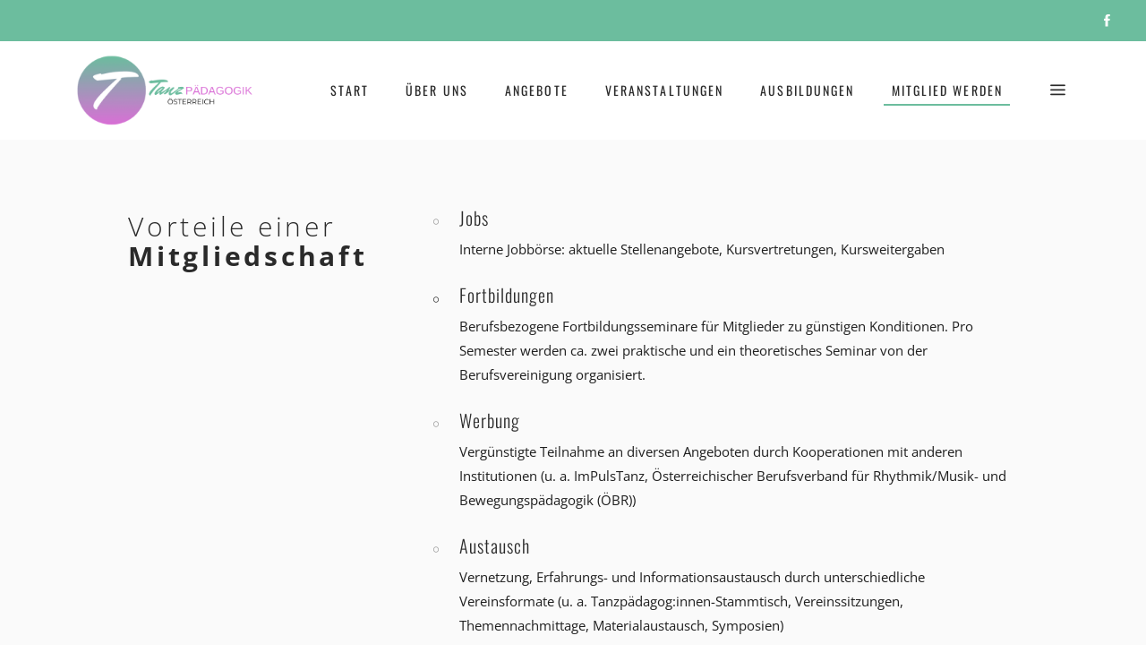

--- FILE ---
content_type: text/html; charset=UTF-8
request_url: https://www.tanzpaedagogik.at/mitglied-werden/
body_size: 100782
content:

<!DOCTYPE html>
<html lang="de">
<head>
    
        <meta charset="UTF-8"/>
        <link rel="profile" href="http://gmpg.org/xfn/11"/>
        
                <meta name="viewport" content="width=device-width,initial-scale=1,user-scalable=yes">
        <meta name='robots' content='index, follow, max-image-preview:large, max-snippet:-1, max-video-preview:-1' />

	<!-- This site is optimized with the Yoast SEO plugin v26.6 - https://yoast.com/wordpress/plugins/seo/ -->
	<title>Mitglied werden - Tanzpaedagogik</title>
	<link rel="canonical" href="https://www.tanzpaedagogik.at/mitglied-werden/" />
	<meta property="og:locale" content="de_DE" />
	<meta property="og:type" content="article" />
	<meta property="og:title" content="Mitglied werden - Tanzpaedagogik" />
	<meta property="og:url" content="https://www.tanzpaedagogik.at/mitglied-werden/" />
	<meta property="og:site_name" content="Tanzpaedagogik" />
	<meta property="article:modified_time" content="2025-08-18T06:20:21+00:00" />
	<meta name="twitter:card" content="summary_large_image" />
	<meta name="twitter:label1" content="Geschätzte Lesezeit" />
	<meta name="twitter:data1" content="3 Minuten" />
	<script type="application/ld+json" class="yoast-schema-graph">{"@context":"https://schema.org","@graph":[{"@type":"WebPage","@id":"https://www.tanzpaedagogik.at/mitglied-werden/","url":"https://www.tanzpaedagogik.at/mitglied-werden/","name":"Mitglied werden - Tanzpaedagogik","isPartOf":{"@id":"https://www.tanzpaedagogik.at/#website"},"datePublished":"2017-03-09T09:37:14+00:00","dateModified":"2025-08-18T06:20:21+00:00","breadcrumb":{"@id":"https://www.tanzpaedagogik.at/mitglied-werden/#breadcrumb"},"inLanguage":"de","potentialAction":[{"@type":"ReadAction","target":["https://www.tanzpaedagogik.at/mitglied-werden/"]}]},{"@type":"BreadcrumbList","@id":"https://www.tanzpaedagogik.at/mitglied-werden/#breadcrumb","itemListElement":[{"@type":"ListItem","position":1,"name":"Startseite","item":"https://www.tanzpaedagogik.at/"},{"@type":"ListItem","position":2,"name":"Mitglied werden"}]},{"@type":"WebSite","@id":"https://www.tanzpaedagogik.at/#website","url":"https://www.tanzpaedagogik.at/","name":"Tanzpaedagogik","description":"Österreichische Berufsvereinigung für Tanzpädagogik","publisher":{"@id":"https://www.tanzpaedagogik.at/#organization"},"potentialAction":[{"@type":"SearchAction","target":{"@type":"EntryPoint","urlTemplate":"https://www.tanzpaedagogik.at/?s={search_term_string}"},"query-input":{"@type":"PropertyValueSpecification","valueRequired":true,"valueName":"search_term_string"}}],"inLanguage":"de"},{"@type":"Organization","@id":"https://www.tanzpaedagogik.at/#organization","name":"Österreichische Berufsvereinigung für Tanzpädagogik","url":"https://www.tanzpaedagogik.at/","logo":{"@type":"ImageObject","inLanguage":"de","@id":"https://www.tanzpaedagogik.at/#/schema/logo/image/","url":"https://www.tanzpaedagogik.at/wp-content/uploads/2022/02/cropped-FAVICON.jpg","contentUrl":"https://www.tanzpaedagogik.at/wp-content/uploads/2022/02/cropped-FAVICON.jpg","width":512,"height":512,"caption":"Österreichische Berufsvereinigung für Tanzpädagogik"},"image":{"@id":"https://www.tanzpaedagogik.at/#/schema/logo/image/"}}]}</script>
	<!-- / Yoast SEO plugin. -->


<link rel='dns-prefetch' href='//fonts.googleapis.com' />
<link rel="alternate" type="application/rss+xml" title="Tanzpaedagogik &raquo; Feed" href="https://www.tanzpaedagogik.at/feed/" />
<link rel="alternate" type="application/rss+xml" title="Tanzpaedagogik &raquo; Kommentar-Feed" href="https://www.tanzpaedagogik.at/comments/feed/" />
<link rel="alternate" type="text/calendar" title="Tanzpaedagogik &raquo; iCal Feed" href="https://www.tanzpaedagogik.at/events/?ical=1" />
<link rel="alternate" title="oEmbed (JSON)" type="application/json+oembed" href="https://www.tanzpaedagogik.at/wp-json/oembed/1.0/embed?url=https%3A%2F%2Fwww.tanzpaedagogik.at%2Fmitglied-werden%2F" />
<link rel="alternate" title="oEmbed (XML)" type="text/xml+oembed" href="https://www.tanzpaedagogik.at/wp-json/oembed/1.0/embed?url=https%3A%2F%2Fwww.tanzpaedagogik.at%2Fmitglied-werden%2F&#038;format=xml" />
<style id='wp-img-auto-sizes-contain-inline-css' type='text/css'>
img:is([sizes=auto i],[sizes^="auto," i]){contain-intrinsic-size:3000px 1500px}
/*# sourceURL=wp-img-auto-sizes-contain-inline-css */
</style>
<style id='wp-emoji-styles-inline-css' type='text/css'>

	img.wp-smiley, img.emoji {
		display: inline !important;
		border: none !important;
		box-shadow: none !important;
		height: 1em !important;
		width: 1em !important;
		margin: 0 0.07em !important;
		vertical-align: -0.1em !important;
		background: none !important;
		padding: 0 !important;
	}
/*# sourceURL=wp-emoji-styles-inline-css */
</style>
<link rel='stylesheet' id='wp-block-library-css' href='https://www.tanzpaedagogik.at/wp-includes/css/dist/block-library/style.min.css?ver=6.9' type='text/css' media='all' />
<style id='wp-block-image-inline-css' type='text/css'>
.wp-block-image>a,.wp-block-image>figure>a{display:inline-block}.wp-block-image img{box-sizing:border-box;height:auto;max-width:100%;vertical-align:bottom}@media not (prefers-reduced-motion){.wp-block-image img.hide{visibility:hidden}.wp-block-image img.show{animation:show-content-image .4s}}.wp-block-image[style*=border-radius] img,.wp-block-image[style*=border-radius]>a{border-radius:inherit}.wp-block-image.has-custom-border img{box-sizing:border-box}.wp-block-image.aligncenter{text-align:center}.wp-block-image.alignfull>a,.wp-block-image.alignwide>a{width:100%}.wp-block-image.alignfull img,.wp-block-image.alignwide img{height:auto;width:100%}.wp-block-image .aligncenter,.wp-block-image .alignleft,.wp-block-image .alignright,.wp-block-image.aligncenter,.wp-block-image.alignleft,.wp-block-image.alignright{display:table}.wp-block-image .aligncenter>figcaption,.wp-block-image .alignleft>figcaption,.wp-block-image .alignright>figcaption,.wp-block-image.aligncenter>figcaption,.wp-block-image.alignleft>figcaption,.wp-block-image.alignright>figcaption{caption-side:bottom;display:table-caption}.wp-block-image .alignleft{float:left;margin:.5em 1em .5em 0}.wp-block-image .alignright{float:right;margin:.5em 0 .5em 1em}.wp-block-image .aligncenter{margin-left:auto;margin-right:auto}.wp-block-image :where(figcaption){margin-bottom:1em;margin-top:.5em}.wp-block-image.is-style-circle-mask img{border-radius:9999px}@supports ((-webkit-mask-image:none) or (mask-image:none)) or (-webkit-mask-image:none){.wp-block-image.is-style-circle-mask img{border-radius:0;-webkit-mask-image:url('data:image/svg+xml;utf8,<svg viewBox="0 0 100 100" xmlns="http://www.w3.org/2000/svg"><circle cx="50" cy="50" r="50"/></svg>');mask-image:url('data:image/svg+xml;utf8,<svg viewBox="0 0 100 100" xmlns="http://www.w3.org/2000/svg"><circle cx="50" cy="50" r="50"/></svg>');mask-mode:alpha;-webkit-mask-position:center;mask-position:center;-webkit-mask-repeat:no-repeat;mask-repeat:no-repeat;-webkit-mask-size:contain;mask-size:contain}}:root :where(.wp-block-image.is-style-rounded img,.wp-block-image .is-style-rounded img){border-radius:9999px}.wp-block-image figure{margin:0}.wp-lightbox-container{display:flex;flex-direction:column;position:relative}.wp-lightbox-container img{cursor:zoom-in}.wp-lightbox-container img:hover+button{opacity:1}.wp-lightbox-container button{align-items:center;backdrop-filter:blur(16px) saturate(180%);background-color:#5a5a5a40;border:none;border-radius:4px;cursor:zoom-in;display:flex;height:20px;justify-content:center;opacity:0;padding:0;position:absolute;right:16px;text-align:center;top:16px;width:20px;z-index:100}@media not (prefers-reduced-motion){.wp-lightbox-container button{transition:opacity .2s ease}}.wp-lightbox-container button:focus-visible{outline:3px auto #5a5a5a40;outline:3px auto -webkit-focus-ring-color;outline-offset:3px}.wp-lightbox-container button:hover{cursor:pointer;opacity:1}.wp-lightbox-container button:focus{opacity:1}.wp-lightbox-container button:focus,.wp-lightbox-container button:hover,.wp-lightbox-container button:not(:hover):not(:active):not(.has-background){background-color:#5a5a5a40;border:none}.wp-lightbox-overlay{box-sizing:border-box;cursor:zoom-out;height:100vh;left:0;overflow:hidden;position:fixed;top:0;visibility:hidden;width:100%;z-index:100000}.wp-lightbox-overlay .close-button{align-items:center;cursor:pointer;display:flex;justify-content:center;min-height:40px;min-width:40px;padding:0;position:absolute;right:calc(env(safe-area-inset-right) + 16px);top:calc(env(safe-area-inset-top) + 16px);z-index:5000000}.wp-lightbox-overlay .close-button:focus,.wp-lightbox-overlay .close-button:hover,.wp-lightbox-overlay .close-button:not(:hover):not(:active):not(.has-background){background:none;border:none}.wp-lightbox-overlay .lightbox-image-container{height:var(--wp--lightbox-container-height);left:50%;overflow:hidden;position:absolute;top:50%;transform:translate(-50%,-50%);transform-origin:top left;width:var(--wp--lightbox-container-width);z-index:9999999999}.wp-lightbox-overlay .wp-block-image{align-items:center;box-sizing:border-box;display:flex;height:100%;justify-content:center;margin:0;position:relative;transform-origin:0 0;width:100%;z-index:3000000}.wp-lightbox-overlay .wp-block-image img{height:var(--wp--lightbox-image-height);min-height:var(--wp--lightbox-image-height);min-width:var(--wp--lightbox-image-width);width:var(--wp--lightbox-image-width)}.wp-lightbox-overlay .wp-block-image figcaption{display:none}.wp-lightbox-overlay button{background:none;border:none}.wp-lightbox-overlay .scrim{background-color:#fff;height:100%;opacity:.9;position:absolute;width:100%;z-index:2000000}.wp-lightbox-overlay.active{visibility:visible}@media not (prefers-reduced-motion){.wp-lightbox-overlay.active{animation:turn-on-visibility .25s both}.wp-lightbox-overlay.active img{animation:turn-on-visibility .35s both}.wp-lightbox-overlay.show-closing-animation:not(.active){animation:turn-off-visibility .35s both}.wp-lightbox-overlay.show-closing-animation:not(.active) img{animation:turn-off-visibility .25s both}.wp-lightbox-overlay.zoom.active{animation:none;opacity:1;visibility:visible}.wp-lightbox-overlay.zoom.active .lightbox-image-container{animation:lightbox-zoom-in .4s}.wp-lightbox-overlay.zoom.active .lightbox-image-container img{animation:none}.wp-lightbox-overlay.zoom.active .scrim{animation:turn-on-visibility .4s forwards}.wp-lightbox-overlay.zoom.show-closing-animation:not(.active){animation:none}.wp-lightbox-overlay.zoom.show-closing-animation:not(.active) .lightbox-image-container{animation:lightbox-zoom-out .4s}.wp-lightbox-overlay.zoom.show-closing-animation:not(.active) .lightbox-image-container img{animation:none}.wp-lightbox-overlay.zoom.show-closing-animation:not(.active) .scrim{animation:turn-off-visibility .4s forwards}}@keyframes show-content-image{0%{visibility:hidden}99%{visibility:hidden}to{visibility:visible}}@keyframes turn-on-visibility{0%{opacity:0}to{opacity:1}}@keyframes turn-off-visibility{0%{opacity:1;visibility:visible}99%{opacity:0;visibility:visible}to{opacity:0;visibility:hidden}}@keyframes lightbox-zoom-in{0%{transform:translate(calc((-100vw + var(--wp--lightbox-scrollbar-width))/2 + var(--wp--lightbox-initial-left-position)),calc(-50vh + var(--wp--lightbox-initial-top-position))) scale(var(--wp--lightbox-scale))}to{transform:translate(-50%,-50%) scale(1)}}@keyframes lightbox-zoom-out{0%{transform:translate(-50%,-50%) scale(1);visibility:visible}99%{visibility:visible}to{transform:translate(calc((-100vw + var(--wp--lightbox-scrollbar-width))/2 + var(--wp--lightbox-initial-left-position)),calc(-50vh + var(--wp--lightbox-initial-top-position))) scale(var(--wp--lightbox-scale));visibility:hidden}}
/*# sourceURL=https://www.tanzpaedagogik.at/wp-includes/blocks/image/style.min.css */
</style>
<style id='wp-block-paragraph-inline-css' type='text/css'>
.is-small-text{font-size:.875em}.is-regular-text{font-size:1em}.is-large-text{font-size:2.25em}.is-larger-text{font-size:3em}.has-drop-cap:not(:focus):first-letter{float:left;font-size:8.4em;font-style:normal;font-weight:100;line-height:.68;margin:.05em .1em 0 0;text-transform:uppercase}body.rtl .has-drop-cap:not(:focus):first-letter{float:none;margin-left:.1em}p.has-drop-cap.has-background{overflow:hidden}:root :where(p.has-background){padding:1.25em 2.375em}:where(p.has-text-color:not(.has-link-color)) a{color:inherit}p.has-text-align-left[style*="writing-mode:vertical-lr"],p.has-text-align-right[style*="writing-mode:vertical-rl"]{rotate:180deg}
/*# sourceURL=https://www.tanzpaedagogik.at/wp-includes/blocks/paragraph/style.min.css */
</style>
<style id='global-styles-inline-css' type='text/css'>
:root{--wp--preset--aspect-ratio--square: 1;--wp--preset--aspect-ratio--4-3: 4/3;--wp--preset--aspect-ratio--3-4: 3/4;--wp--preset--aspect-ratio--3-2: 3/2;--wp--preset--aspect-ratio--2-3: 2/3;--wp--preset--aspect-ratio--16-9: 16/9;--wp--preset--aspect-ratio--9-16: 9/16;--wp--preset--color--black: #000000;--wp--preset--color--cyan-bluish-gray: #abb8c3;--wp--preset--color--white: #ffffff;--wp--preset--color--pale-pink: #f78da7;--wp--preset--color--vivid-red: #cf2e2e;--wp--preset--color--luminous-vivid-orange: #ff6900;--wp--preset--color--luminous-vivid-amber: #fcb900;--wp--preset--color--light-green-cyan: #7bdcb5;--wp--preset--color--vivid-green-cyan: #00d084;--wp--preset--color--pale-cyan-blue: #8ed1fc;--wp--preset--color--vivid-cyan-blue: #0693e3;--wp--preset--color--vivid-purple: #9b51e0;--wp--preset--gradient--vivid-cyan-blue-to-vivid-purple: linear-gradient(135deg,rgb(6,147,227) 0%,rgb(155,81,224) 100%);--wp--preset--gradient--light-green-cyan-to-vivid-green-cyan: linear-gradient(135deg,rgb(122,220,180) 0%,rgb(0,208,130) 100%);--wp--preset--gradient--luminous-vivid-amber-to-luminous-vivid-orange: linear-gradient(135deg,rgb(252,185,0) 0%,rgb(255,105,0) 100%);--wp--preset--gradient--luminous-vivid-orange-to-vivid-red: linear-gradient(135deg,rgb(255,105,0) 0%,rgb(207,46,46) 100%);--wp--preset--gradient--very-light-gray-to-cyan-bluish-gray: linear-gradient(135deg,rgb(238,238,238) 0%,rgb(169,184,195) 100%);--wp--preset--gradient--cool-to-warm-spectrum: linear-gradient(135deg,rgb(74,234,220) 0%,rgb(151,120,209) 20%,rgb(207,42,186) 40%,rgb(238,44,130) 60%,rgb(251,105,98) 80%,rgb(254,248,76) 100%);--wp--preset--gradient--blush-light-purple: linear-gradient(135deg,rgb(255,206,236) 0%,rgb(152,150,240) 100%);--wp--preset--gradient--blush-bordeaux: linear-gradient(135deg,rgb(254,205,165) 0%,rgb(254,45,45) 50%,rgb(107,0,62) 100%);--wp--preset--gradient--luminous-dusk: linear-gradient(135deg,rgb(255,203,112) 0%,rgb(199,81,192) 50%,rgb(65,88,208) 100%);--wp--preset--gradient--pale-ocean: linear-gradient(135deg,rgb(255,245,203) 0%,rgb(182,227,212) 50%,rgb(51,167,181) 100%);--wp--preset--gradient--electric-grass: linear-gradient(135deg,rgb(202,248,128) 0%,rgb(113,206,126) 100%);--wp--preset--gradient--midnight: linear-gradient(135deg,rgb(2,3,129) 0%,rgb(40,116,252) 100%);--wp--preset--font-size--small: 13px;--wp--preset--font-size--medium: 20px;--wp--preset--font-size--large: 36px;--wp--preset--font-size--x-large: 42px;--wp--preset--spacing--20: 0.44rem;--wp--preset--spacing--30: 0.67rem;--wp--preset--spacing--40: 1rem;--wp--preset--spacing--50: 1.5rem;--wp--preset--spacing--60: 2.25rem;--wp--preset--spacing--70: 3.38rem;--wp--preset--spacing--80: 5.06rem;--wp--preset--shadow--natural: 6px 6px 9px rgba(0, 0, 0, 0.2);--wp--preset--shadow--deep: 12px 12px 50px rgba(0, 0, 0, 0.4);--wp--preset--shadow--sharp: 6px 6px 0px rgba(0, 0, 0, 0.2);--wp--preset--shadow--outlined: 6px 6px 0px -3px rgb(255, 255, 255), 6px 6px rgb(0, 0, 0);--wp--preset--shadow--crisp: 6px 6px 0px rgb(0, 0, 0);}:where(.is-layout-flex){gap: 0.5em;}:where(.is-layout-grid){gap: 0.5em;}body .is-layout-flex{display: flex;}.is-layout-flex{flex-wrap: wrap;align-items: center;}.is-layout-flex > :is(*, div){margin: 0;}body .is-layout-grid{display: grid;}.is-layout-grid > :is(*, div){margin: 0;}:where(.wp-block-columns.is-layout-flex){gap: 2em;}:where(.wp-block-columns.is-layout-grid){gap: 2em;}:where(.wp-block-post-template.is-layout-flex){gap: 1.25em;}:where(.wp-block-post-template.is-layout-grid){gap: 1.25em;}.has-black-color{color: var(--wp--preset--color--black) !important;}.has-cyan-bluish-gray-color{color: var(--wp--preset--color--cyan-bluish-gray) !important;}.has-white-color{color: var(--wp--preset--color--white) !important;}.has-pale-pink-color{color: var(--wp--preset--color--pale-pink) !important;}.has-vivid-red-color{color: var(--wp--preset--color--vivid-red) !important;}.has-luminous-vivid-orange-color{color: var(--wp--preset--color--luminous-vivid-orange) !important;}.has-luminous-vivid-amber-color{color: var(--wp--preset--color--luminous-vivid-amber) !important;}.has-light-green-cyan-color{color: var(--wp--preset--color--light-green-cyan) !important;}.has-vivid-green-cyan-color{color: var(--wp--preset--color--vivid-green-cyan) !important;}.has-pale-cyan-blue-color{color: var(--wp--preset--color--pale-cyan-blue) !important;}.has-vivid-cyan-blue-color{color: var(--wp--preset--color--vivid-cyan-blue) !important;}.has-vivid-purple-color{color: var(--wp--preset--color--vivid-purple) !important;}.has-black-background-color{background-color: var(--wp--preset--color--black) !important;}.has-cyan-bluish-gray-background-color{background-color: var(--wp--preset--color--cyan-bluish-gray) !important;}.has-white-background-color{background-color: var(--wp--preset--color--white) !important;}.has-pale-pink-background-color{background-color: var(--wp--preset--color--pale-pink) !important;}.has-vivid-red-background-color{background-color: var(--wp--preset--color--vivid-red) !important;}.has-luminous-vivid-orange-background-color{background-color: var(--wp--preset--color--luminous-vivid-orange) !important;}.has-luminous-vivid-amber-background-color{background-color: var(--wp--preset--color--luminous-vivid-amber) !important;}.has-light-green-cyan-background-color{background-color: var(--wp--preset--color--light-green-cyan) !important;}.has-vivid-green-cyan-background-color{background-color: var(--wp--preset--color--vivid-green-cyan) !important;}.has-pale-cyan-blue-background-color{background-color: var(--wp--preset--color--pale-cyan-blue) !important;}.has-vivid-cyan-blue-background-color{background-color: var(--wp--preset--color--vivid-cyan-blue) !important;}.has-vivid-purple-background-color{background-color: var(--wp--preset--color--vivid-purple) !important;}.has-black-border-color{border-color: var(--wp--preset--color--black) !important;}.has-cyan-bluish-gray-border-color{border-color: var(--wp--preset--color--cyan-bluish-gray) !important;}.has-white-border-color{border-color: var(--wp--preset--color--white) !important;}.has-pale-pink-border-color{border-color: var(--wp--preset--color--pale-pink) !important;}.has-vivid-red-border-color{border-color: var(--wp--preset--color--vivid-red) !important;}.has-luminous-vivid-orange-border-color{border-color: var(--wp--preset--color--luminous-vivid-orange) !important;}.has-luminous-vivid-amber-border-color{border-color: var(--wp--preset--color--luminous-vivid-amber) !important;}.has-light-green-cyan-border-color{border-color: var(--wp--preset--color--light-green-cyan) !important;}.has-vivid-green-cyan-border-color{border-color: var(--wp--preset--color--vivid-green-cyan) !important;}.has-pale-cyan-blue-border-color{border-color: var(--wp--preset--color--pale-cyan-blue) !important;}.has-vivid-cyan-blue-border-color{border-color: var(--wp--preset--color--vivid-cyan-blue) !important;}.has-vivid-purple-border-color{border-color: var(--wp--preset--color--vivid-purple) !important;}.has-vivid-cyan-blue-to-vivid-purple-gradient-background{background: var(--wp--preset--gradient--vivid-cyan-blue-to-vivid-purple) !important;}.has-light-green-cyan-to-vivid-green-cyan-gradient-background{background: var(--wp--preset--gradient--light-green-cyan-to-vivid-green-cyan) !important;}.has-luminous-vivid-amber-to-luminous-vivid-orange-gradient-background{background: var(--wp--preset--gradient--luminous-vivid-amber-to-luminous-vivid-orange) !important;}.has-luminous-vivid-orange-to-vivid-red-gradient-background{background: var(--wp--preset--gradient--luminous-vivid-orange-to-vivid-red) !important;}.has-very-light-gray-to-cyan-bluish-gray-gradient-background{background: var(--wp--preset--gradient--very-light-gray-to-cyan-bluish-gray) !important;}.has-cool-to-warm-spectrum-gradient-background{background: var(--wp--preset--gradient--cool-to-warm-spectrum) !important;}.has-blush-light-purple-gradient-background{background: var(--wp--preset--gradient--blush-light-purple) !important;}.has-blush-bordeaux-gradient-background{background: var(--wp--preset--gradient--blush-bordeaux) !important;}.has-luminous-dusk-gradient-background{background: var(--wp--preset--gradient--luminous-dusk) !important;}.has-pale-ocean-gradient-background{background: var(--wp--preset--gradient--pale-ocean) !important;}.has-electric-grass-gradient-background{background: var(--wp--preset--gradient--electric-grass) !important;}.has-midnight-gradient-background{background: var(--wp--preset--gradient--midnight) !important;}.has-small-font-size{font-size: var(--wp--preset--font-size--small) !important;}.has-medium-font-size{font-size: var(--wp--preset--font-size--medium) !important;}.has-large-font-size{font-size: var(--wp--preset--font-size--large) !important;}.has-x-large-font-size{font-size: var(--wp--preset--font-size--x-large) !important;}
/*# sourceURL=global-styles-inline-css */
</style>

<style id='classic-theme-styles-inline-css' type='text/css'>
/*! This file is auto-generated */
.wp-block-button__link{color:#fff;background-color:#32373c;border-radius:9999px;box-shadow:none;text-decoration:none;padding:calc(.667em + 2px) calc(1.333em + 2px);font-size:1.125em}.wp-block-file__button{background:#32373c;color:#fff;text-decoration:none}
/*# sourceURL=/wp-includes/css/classic-themes.min.css */
</style>
<link rel='stylesheet' id='contact-form-7-css' href='https://www.tanzpaedagogik.at/wp-content/plugins/contact-form-7/includes/css/styles.css?ver=6.1.4' type='text/css' media='all' />
<link rel='stylesheet' id='timetable_sf_style-css' href='https://www.tanzpaedagogik.at/wp-content/plugins/timetable/style/superfish.css?ver=6.9' type='text/css' media='all' />
<link rel='stylesheet' id='timetable_gtip2_style-css' href='https://www.tanzpaedagogik.at/wp-content/plugins/timetable/style/jquery.qtip.css?ver=6.9' type='text/css' media='all' />
<link rel='stylesheet' id='timetable_style-css' href='https://www.tanzpaedagogik.at/wp-content/plugins/timetable/style/style.css?ver=6.9' type='text/css' media='all' />
<link rel='stylesheet' id='timetable_event_template-css' href='https://www.tanzpaedagogik.at/wp-content/plugins/timetable/style/event_template.css?ver=6.9' type='text/css' media='all' />
<link rel='stylesheet' id='timetable_responsive_style-css' href='https://www.tanzpaedagogik.at/wp-content/plugins/timetable/style/responsive.css?ver=6.9' type='text/css' media='all' />
<link rel='stylesheet' id='vibez-elated-default-style-css' href='https://www.tanzpaedagogik.at/wp-content/themes/vibez/style.css?ver=6.9' type='text/css' media='all' />
<link rel='stylesheet' id='vibez-elated-modules-css' href='https://www.tanzpaedagogik.at/wp-content/themes/vibez/assets/css/modules.min.css?ver=6.9' type='text/css' media='all' />
<style id='vibez-elated-modules-inline-css' type='text/css'>
/* generated in /home/.sites/154/site652/web/neu/wp-content/themes/vibez/framework/admin/options/general/map.php vibez_elated_page_general_style function */
.page-id-6686.eltdf-boxed .eltdf-wrapper { background-attachment: fixed;}

/* generated in /home/.sites/154/site652/web/neu/wp-content/themes/vibez/framework/admin/options/general/map.php vibez_elated_page_general_style function */
::selection { background: #6cbd9e;}

/* generated in /home/.sites/154/site652/web/neu/wp-content/themes/vibez/framework/admin/options/general/map.php vibez_elated_page_general_style function */
::-moz-selection { background: #6cbd9e;}

/* generated in /home/.sites/154/site652/web/neu/wp-content/themes/vibez/framework/admin/options/general/map.php vibez_elated_page_general_style function */
.page-id-6686 h1 a:hover, .page-id-6686 h2 a:hover, .page-id-6686 h3 a:hover, .page-id-6686 h4 a:hover, .page-id-6686 h5 a:hover, .page-id-6686 h6 a:hover, .page-id-6686 a:hover, .page-id-6686 p a:hover, .page-id-6686 blockquote:before, .page-id-6686 .eltdf-comment-holder .eltdf-comment-text .replay, .page-id-6686 .eltdf-comment-holder .eltdf-comment-text .comment-reply-link, .page-id-6686 .eltdf-comment-holder .eltdf-comment-text .comment-edit-link, .page-id-6686 .eltdf-comment-holder .eltdf-comment-text .eltdf-comment-date, .page-id-6686 .eltdf-comment-holder .eltdf-comment-text #cancel-comment-reply-link, .page-id-6686 .eltdf-owl-slider .owl-nav .owl-prev:hover .eltdf-prev-icon, .page-id-6686 .eltdf-owl-slider .owl-nav .owl-prev:hover .eltdf-next-icon, .page-id-6686 .eltdf-owl-slider .owl-nav .owl-next:hover .eltdf-prev-icon, .page-id-6686 .eltdf-owl-slider .owl-nav .owl-next:hover .eltdf-next-icon, .page-id-6686 .eltdf-side-menu-button-opener.opened, .page-id-6686 .eltdf-side-menu-button-opener:hover, .page-id-6686 .eltdf-search-page-holder article.sticky .eltdf-post-title a, .page-id-6686 .eltdf-search-cover .eltdf-search-close a:hover, .page-id-6686 .eltdf-blog-holder article.sticky .eltdf-post-title a, .page-id-6686 .eltdf-blog-holder article .eltdf-post-info-top > div a:hover, .page-id-6686 .eltdf-blog-holder article .eltdf-post-read-more-button a, .page-id-6686 .eltdf-blog-holder article.format-link .eltdf-post-text .eltdf-post-text-main .eltdf-post-link-preview, .page-id-6686 .eltdf-author-description .eltdf-author-description-content .eltdf-author-name a:hover, .page-id-6686 .eltdf-author-description .eltdf-author-description-text-holder .eltdf-author-social-icons a:hover, .page-id-6686 .eltdf-bl-standard-pagination ul li.eltdf-bl-pag-active a, .page-id-6686 .eltdf-blog-single-navigation .eltdf-blog-single-prev:hover, .page-id-6686 .eltdf-blog-single-navigation .eltdf-blog-single-next:hover, .page-id-6686 .eltdf-related-posts-holder .eltdf-related-post .eltdf-post-info > div a:hover, .page-id-6686 .eltdf-blog-list-holder .eltdf-bli-info > div:before, .page-id-6686 .eltdf-blog-list-holder .eltdf-bli-info > div a:hover, .page-id-6686 .eltdf-blog-list-holder .eltdf-post-read-more-button a, .page-id-6686 .eltdf-blog-slider-holder .eltdf-blog-slider-item .eltdf-item-info-section > div a:hover, .page-id-6686 .eltdf-blog-holder.eltdf-blog-single article .eltdf-post-info-top > div a:hover, .page-id-6686 .eltdf-blog-holder.eltdf-blog-single article .eltdf-post-info-bottom .eltdf-post-info-bottom-left .eltdf-tags a:hover, .page-id-6686 .eltdf-author-info-widget .eltdf-aiw-position, .page-id-6686 .widget.widget_rss > h4 .rsswidget:hover, .page-id-6686 .widget.widget_search button:hover, .page-id-6686 .widget.widget_tag_cloud a:hover, .page-id-6686 .widget.eltdf-blog-list-widget .eltdf-post-info-date a:hover, .page-id-6686 .eltdf-page-footer .widget a:hover, .page-id-6686 .eltdf-side-menu .widget a:hover, .page-id-6686 .eltdf-page-footer .widget.widget_search button:hover, .page-id-6686 .eltdf-side-menu .widget.widget_search button:hover, .page-id-6686 .eltdf-page-footer .widget.widget_tag_cloud a:hover, .page-id-6686 .eltdf-side-menu .widget.widget_tag_cloud a:hover, .page-id-6686 .eltdf-page-footer .widget.widget_rss .eltdf-footer-widget-title .rsswidget:hover, .page-id-6686 .eltdf-page-footer .widget.eltdf-blog-list-widget .eltdf-blog-list-holder.eltdf-bl-minimal .eltdf-post-info-date a, .page-id-6686 .eltdf-top-bar a:hover, .page-id-6686 .eltdf-icon-widget-holder.eltdf-link-with-href:hover .eltdf-icon-text, .page-id-6686 .widget.widget_eltdf_twitter_widget .eltdf-twitter-widget.eltdf-twitter-standard li .eltdf-twitter-icon, .page-id-6686 .widget.widget_eltdf_twitter_widget .eltdf-twitter-widget.eltdf-twitter-standard li .eltdf-tweet-text a:hover, .page-id-6686 .widget.widget_eltdf_twitter_widget .eltdf-twitter-widget.eltdf-twitter-slider li .eltdf-twitter-icon i, .page-id-6686 .widget.widget_eltdf_twitter_widget .eltdf-twitter-widget.eltdf-twitter-slider li .eltdf-tweet-text a, .page-id-6686 .widget.widget_eltdf_twitter_widget .eltdf-twitter-widget.eltdf-twitter-slider li .eltdf-tweet-text span, .page-id-6686 #tribe-events-content-wrapper #tribe-bar-views .tribe-bar-views-list .tribe-bar-views-option.tribe-bar-active a, .page-id-6686 #tribe-events-content-wrapper #tribe-bar-views .tribe-bar-views-list .tribe-bar-views-option a:hover, .page-id-6686 #tribe-events-content-wrapper #tribe-events-content table.tribe-events-calendar tbody td .tribe-events-month-event-title, .page-id-6686 #tribe-events-content-wrapper #tribe-events-content table.tribe-events-calendar tbody .tribe-events-tooltip .tribe-event-duration, .page-id-6686 #tribe-events-content-wrapper #tribe-events-content.tribe-events-list .eltdf-events-single-meta-icon, .page-id-6686 .eltdf-events-list-item-holder .eltdf-events-list-item-info .eltdf-events-item-info-icon, .page-id-6686 .eltdf-tribe-events-single .eltdf-events-single-main-info .eltdf-events-single-title-holder .eltdf-events-single-info-icon, .page-id-6686 .eltdf-tribe-events-single .eltdf-events-single-main-content .eltdf-events-single-meta-icon, .page-id-6686 .eltdf-ttevents-single .eltdf-ttevents-single-subtitle, .page-id-6686 .eltdf-ttevents-single .tt_event_hours li h4:nth-of-type(2), .page-id-6686 .eltdf-ttevents-single .tt_event_items_list li.type_info .tt_event_text, .page-id-6686 .eltdf-ttevents-single .tt_event_items_list li:not(.type_info):before, .page-id-6686 .eltdf-main-menu ul li a:hover, .page-id-6686 .eltdf-drop-down .second .inner ul li.current-menu-ancestor > a, .page-id-6686 .eltdf-drop-down .second .inner ul li.current-menu-item > a, .page-id-6686 .eltdf-drop-down .wide .second .inner > ul > li.current-menu-ancestor > a, .page-id-6686 .eltdf-drop-down .wide .second .inner > ul > li.current-menu-item > a, .page-id-6686 nav.eltdf-fullscreen-menu ul li a:hover, .page-id-6686 nav.eltdf-fullscreen-menu ul li ul li.current-menu-ancestor > a, .page-id-6686 nav.eltdf-fullscreen-menu ul li ul li.current-menu-item > a, .page-id-6686 nav.eltdf-fullscreen-menu > ul > li.eltdf-active-item > a, .page-id-6686 .eltdf-mobile-header .eltdf-mobile-menu-opener.eltdf-mobile-menu-opened a, .page-id-6686 .eltdf-mobile-header .eltdf-mobile-nav ul li a:hover, .page-id-6686 .eltdf-mobile-header .eltdf-mobile-nav ul li h5:hover, .page-id-6686 .eltdf-mobile-header .eltdf-mobile-nav ul ul li.current-menu-ancestor > a, .page-id-6686 .eltdf-mobile-header .eltdf-mobile-nav ul ul li.current-menu-item > a, .page-id-6686 .eltdf-mobile-header .eltdf-mobile-nav .eltdf-grid > ul > li.eltdf-active-item > a, .page-id-6686 .eltdf-accordion-holder.eltdf-ac-simple .eltdf-title-holder.ui-state-active, .page-id-6686 .eltdf-accordion-holder.eltdf-ac-simple .eltdf-title-holder.ui-state-hover, .page-id-6686 .eltdf-accordion-holder.eltdf-ac-simple-arrows .eltdf-title-holder.ui-state-active, .page-id-6686 .eltdf-accordion-holder.eltdf-ac-simple-arrows .eltdf-title-holder.ui-state-hover, .page-id-6686 .eltdf-banner-holder .eltdf-banner-link-text .eltdf-banner-link-hover span, .page-id-6686 .eltdf-btn.eltdf-btn-simple.eltdf-btn-has-animation .eltdf-btn-hover, .page-id-6686 .eltdf-btn.eltdf-btn-outline, .page-id-6686 .eltdf-countdown.eltdf-light2-skin .countdown-row .countdown-section .countdown-period, .page-id-6686 .eltdf-item-showcase-holder .eltdf-is-item .eltdf-is-title-icon, .page-id-6686 .eltdf-price-table .eltdf-pt-inner ul li .eltdf-pt-value, .page-id-6686 .eltdf-price-table .eltdf-pt-inner ul li .eltdf-pt-price, .page-id-6686 .eltdf-team-holder .eltdf-team-social-holder .eltdf-team-icon .eltdf-icon-element:hover, .page-id-6686 .eltdf-pl-filter-holder ul li.eltdf-pl-current span, .page-id-6686 .eltdf-pl-filter-holder ul li:hover span, .page-id-6686 .eltdf-pl-standard-pagination ul li.eltdf-pl-pag-active a, .page-id-6686 .eltdf-portfolio-list-holder.eltdf-pl-gallery-overlay article .eltdf-pli-text .eltdf-pli-category-holder a:hover, .page-id-6686 .eltdf-ps-navigation .eltdf-ps-prev a:hover, .page-id-6686 .eltdf-ps-navigation .eltdf-ps-next a:hover, .page-id-6686 .eltdf-testimonials-holder.eltdf-testimonials-boxed .eltdf-testimonials-author-holder .eltdf-testimonial-author, .page-id-6686 .eltdf-icon-widget-holder, .page-id-6686 .eltdf-side-menu .eltdf-icon-widget-holder:hover { color: #6cbd9e;}

/* generated in /home/.sites/154/site652/web/neu/wp-content/themes/vibez/framework/admin/options/general/map.php vibez_elated_page_general_style function */
.page-id-6686 .eltdf-author-description.eltdf-author-info-light .eltdf-author-name a:hover, .page-id-6686 .eltdf-blog-slider-holder .eltdf-blog-slider-item .eltdf-section-button-holder a:hover, .page-id-6686 table.tt_timetable .event .event_header, .page-id-6686 table.tt_timetable .event a, .page-id-6686 .eltdf-fullscreen-menu-opener:hover, .page-id-6686 .eltdf-fullscreen-menu-opener.eltdf-fm-opened, .page-id-6686.eltdf-light-header .eltdf-page-header > div:not(.eltdf-sticky-header):not(.fixed) .eltdf-side-menu-button-opener.opened, .page-id-6686.eltdf-light-header .eltdf-page-header > div:not(.eltdf-sticky-header):not(.fixed) .eltdf-side-menu-button-opener:hover, .page-id-6686.eltdf-light-header .eltdf-top-bar .eltdf-side-menu-button-opener.opened, .page-id-6686.eltdf-light-header .eltdf-top-bar .eltdf-side-menu-button-opener:hover, .page-id-6686.eltdf-light-header .eltdf-page-header > div:not(.eltdf-sticky-header):not(.fixed) .eltdf-search-opener:hover, .page-id-6686.eltdf-light-header .eltdf-top-bar .eltdf-search-opener:hover, .page-id-6686.eltdf-light-header .eltdf-page-header > div:not(.eltdf-sticky-header):not(.fixed) .eltdf-fullscreen-menu-opener:hover, .page-id-6686.eltdf-light-header .eltdf-page-header > div:not(.eltdf-sticky-header):not(.fixed) .eltdf-fullscreen-menu-opener.eltdf-fm-opened, .page-id-6686.eltdf-light-header .eltdf-top-bar .eltdf-fullscreen-menu-opener:hover, .page-id-6686.eltdf-light-header .eltdf-top-bar .eltdf-fullscreen-menu-opener.eltdf-fm-opened { color: #6cbd9e!important;}

/* generated in /home/.sites/154/site652/web/neu/wp-content/themes/vibez/framework/admin/options/general/map.php vibez_elated_page_general_style function */
.page-id-6686 .eltdf-st-loader .pulse, .page-id-6686 .eltdf-st-loader .double_pulse .double-bounce1, .page-id-6686 .eltdf-st-loader .double_pulse .double-bounce2, .page-id-6686 .eltdf-st-loader .cube, .page-id-6686 .eltdf-st-loader .rotating_cubes .cube1, .page-id-6686 .eltdf-st-loader .rotating_cubes .cube2, .page-id-6686 .eltdf-st-loader .stripes > div, .page-id-6686 .eltdf-st-loader .wave > div, .page-id-6686 .eltdf-st-loader .two_rotating_circles .dot1, .page-id-6686 .eltdf-st-loader .two_rotating_circles .dot2, .page-id-6686 .eltdf-st-loader .five_rotating_circles .container1 > div, .page-id-6686 .eltdf-st-loader .five_rotating_circles .container2 > div, .page-id-6686 .eltdf-st-loader .five_rotating_circles .container3 > div, .page-id-6686 .eltdf-st-loader .atom .ball-1:before, .page-id-6686 .eltdf-st-loader .atom .ball-2:before, .page-id-6686 .eltdf-st-loader .atom .ball-3:before, .page-id-6686 .eltdf-st-loader .atom .ball-4:before, .page-id-6686 .eltdf-st-loader .clock .ball:before, .page-id-6686 .eltdf-st-loader .mitosis .ball, .page-id-6686 .eltdf-st-loader .lines .line1, .page-id-6686 .eltdf-st-loader .lines .line2, .page-id-6686 .eltdf-st-loader .lines .line3, .page-id-6686 .eltdf-st-loader .lines .line4, .page-id-6686 .eltdf-st-loader .fussion .ball, .page-id-6686 .eltdf-st-loader .fussion .ball-1, .page-id-6686 .eltdf-st-loader .fussion .ball-2, .page-id-6686 .eltdf-st-loader .fussion .ball-3, .page-id-6686 .eltdf-st-loader .fussion .ball-4, .page-id-6686 .eltdf-st-loader .wave_circles .ball, .page-id-6686 .eltdf-st-loader .pulse_circles .ball, .page-id-6686 #submit_comment, .page-id-6686 .post-password-form input[type='submit'], .page-id-6686 input.wpcf7-form-control.wpcf7-submit, .page-id-6686 .eltdf-blog-holder article.format-audio .eltdf-blog-audio-holder .mejs-container .mejs-controls > .mejs-time-rail .mejs-time-total .mejs-time-current, .page-id-6686 .eltdf-blog-holder article.format-audio .eltdf-blog-audio-holder .mejs-container .mejs-controls > a.mejs-horizontal-volume-slider .mejs-horizontal-volume-current, .page-id-6686 .widget #wp-calendar td#today, .page-id-6686 #tribe-events-content-wrapper .tribe-bar-filters .tribe-bar-filters-inner > div input[type=submit], .page-id-6686 #tribe-events-content-wrapper #tribe-events-content table.tribe-events-calendar tbody td.tribe-events-present div[id*=tribe-events-daynum-], .page-id-6686 #tribe-events-content-wrapper #tribe-events-content .tribe-events-button, .page-id-6686 .eltdf-events-list-item-date-holder, .page-id-6686 .eltdf-tribe-events-single .eltdf-events-single-main-info .eltdf-events-single-date-holder, .page-id-6686 #tribe-events .eltdf-tribe-events-single .tribe-events-cal-links a.tribe-events-button.tribe-events-gcal, .page-id-6686 #tribe-events .eltdf-tribe-events-single .tribe-events-cal-links a.tribe-events-button.tribe-events-ical:hover, .page-id-6686 .tt_tabs .tt_tabs_navigation li a, .page-id-6686 .widget.upcoming_events_widget .tt_upcoming_event_controls a:hover, .page-id-6686 .eltdf-accordion-holder.eltdf-ac-boxed .eltdf-title-holder.ui-state-active, .page-id-6686 .eltdf-accordion-holder.eltdf-ac-boxed .eltdf-title-holder.ui-state-hover, .page-id-6686 .eltdf-btn.eltdf-btn-solid, .page-id-6686 .eltdf-icon-shortcode.eltdf-circle, .page-id-6686 .eltdf-icon-shortcode.eltdf-square, .page-id-6686 .eltdf-icon-shortcode.eltdf-dropcaps.eltdf-circle, .page-id-6686 .eltdf-progress-bar .eltdf-pb-content-holder .eltdf-pb-content, .page-id-6686 .eltdf-tabs.eltdf-tabs-standard .eltdf-tabs-nav li.ui-state-active a, .page-id-6686 .eltdf-tabs.eltdf-tabs-standard .eltdf-tabs-nav li.ui-state-hover a, .page-id-6686 .eltdf-tabs.eltdf-tabs-boxed .eltdf-tabs-nav li.ui-state-active a, .page-id-6686 .eltdf-tabs.eltdf-tabs-boxed .eltdf-tabs-nav li.ui-state-hover a { background-color: #6cbd9e;}

/* generated in /home/.sites/154/site652/web/neu/wp-content/themes/vibez/framework/admin/options/general/map.php vibez_elated_page_general_style function */
.page-id-6686 table.tt_timetable .tt_tooltip_content, .page-id-6686 .eltdf-btn.eltdf-btn-outline:not(.eltdf-btn-custom-hover-bg):hover, .page-id-6686 .eltdf-price-table.eltdf-pt-active-item .eltdf-pt-inner { background-color: #6cbd9e!important;}

/* generated in /home/.sites/154/site652/web/neu/wp-content/themes/vibez/framework/admin/options/general/map.php vibez_elated_page_general_style function */
.page-id-6686 .eltdf-st-loader .pulse_circles .ball, .page-id-6686 #submit_comment, .page-id-6686 .post-password-form input[type='submit'], .page-id-6686 input.wpcf7-form-control.wpcf7-submit, .page-id-6686 #tribe-events-content-wrapper #tribe-events-content .tribe-events-button, .page-id-6686 #tribe-events .eltdf-tribe-events-single .tribe-events-cal-links a.tribe-events-button.tribe-events-gcal, .page-id-6686 #tribe-events .eltdf-tribe-events-single .tribe-events-cal-links a.tribe-events-button.tribe-events-ical:hover, .page-id-6686 .widget.upcoming_events_widget .tt_upcoming_event_controls a:hover, .page-id-6686 .eltdf-btn.eltdf-btn-solid, .page-id-6686 .eltdf-btn.eltdf-btn-outline, .page-id-6686 .eltdf-main-menu .eltdf-main-menu-line { border-color: #6cbd9e;}

/* generated in /home/.sites/154/site652/web/neu/wp-content/themes/vibez/framework/admin/options/general/map.php vibez_elated_page_general_style function */
.page-id-6686 .eltdf-btn.eltdf-btn-outline:not(.eltdf-btn-custom-border-hover):hover { border-color: #6cbd9e!important;}

/* generated in /home/.sites/154/site652/web/neu/wp-content/themes/vibez/framework/admin/options/general/map.php vibez_elated_page_general_style function */
.page-id-6686 #eltdf-back-to-top .eltdf-btt-triangle { border-bottom-color: #6cbd9e;}

/* generated in /home/.sites/154/site652/web/neu/wp-content/themes/vibez/functions.php vibez_elated_content_padding_top function */
.page-id-6686 .eltdf-content .eltdf-content-inner > .eltdf-container > .eltdf-container-inner, .page-id-6686 .eltdf-content .eltdf-content-inner > .eltdf-full-width > .eltdf-full-width-inner { padding-top: 0px !important;}


/* Chrome Fix */
.eltdf-vertical-align-containers .eltdf-position-center:before,
.eltdf-vertical-align-containers .eltdf-position-left:before,
.eltdf-vertical-align-containers .eltdf-position-right:before  {
    margin-right: 0;
}

.eltdf-header-standard .eltdf-menu-area.eltdf-menu-center .eltdf-vertical-align-containers .eltdf-position-right-inner {
 height: 100%;
}

/*# sourceURL=vibez-elated-modules-inline-css */
</style>
<link rel='stylesheet' id='eltdf-font_awesome-css' href='https://www.tanzpaedagogik.at/wp-content/themes/vibez/assets/css/font-awesome/css/font-awesome.min.css?ver=6.9' type='text/css' media='all' />
<link rel='stylesheet' id='eltdf-font_elegant-css' href='https://www.tanzpaedagogik.at/wp-content/themes/vibez/assets/css/elegant-icons/style.min.css?ver=6.9' type='text/css' media='all' />
<link rel='stylesheet' id='eltdf-ion_icons-css' href='https://www.tanzpaedagogik.at/wp-content/themes/vibez/assets/css/ion-icons/css/ionicons.min.css?ver=6.9' type='text/css' media='all' />
<link rel='stylesheet' id='eltdf-linear_icons-css' href='https://www.tanzpaedagogik.at/wp-content/themes/vibez/assets/css/linear-icons/style.css?ver=6.9' type='text/css' media='all' />
<link rel='stylesheet' id='mediaelement-css' href='https://www.tanzpaedagogik.at/wp-includes/js/mediaelement/mediaelementplayer-legacy.min.css?ver=4.2.17' type='text/css' media='all' />
<link rel='stylesheet' id='wp-mediaelement-css' href='https://www.tanzpaedagogik.at/wp-includes/js/mediaelement/wp-mediaelement.min.css?ver=6.9' type='text/css' media='all' />
<link rel='stylesheet' id='vibez-elated-style-dynamic-css' href='https://www.tanzpaedagogik.at/wp-content/themes/vibez/assets/css/style_dynamic.css?ver=1749408110' type='text/css' media='all' />
<link rel='stylesheet' id='vibez-elated-modules-responsive-css' href='https://www.tanzpaedagogik.at/wp-content/themes/vibez/assets/css/modules-responsive.min.css?ver=6.9' type='text/css' media='all' />
<link rel='stylesheet' id='vibez-elated-style-dynamic-responsive-css' href='https://www.tanzpaedagogik.at/wp-content/themes/vibez/assets/css/style_dynamic_responsive.css?ver=1749408110' type='text/css' media='all' />
<link rel='stylesheet' id='vibez-elated-google-fonts-css' href='https://fonts.googleapis.com/css?family=Oswald%3A300%2C400%2C700%7CLato%3A300%2C400%2C700%7CMontserrat%3A300%2C400%2C600%7CRoboto%3A300%2C400%2C700%7CPlayfair+Display%3A400%2C400i%2C700%7COpen+Sans%3A300%2C400%2C700%7COswald%3A300%2C400%2C700&#038;subset=latin-ext&#038;ver=1.0.0' type='text/css' media='all' />
<link rel='stylesheet' id='js_composer_front-css' href='https://www.tanzpaedagogik.at/wp-content/plugins/js_composer/assets/css/js_composer.min.css?ver=7.9' type='text/css' media='all' />
<link rel='stylesheet' id='vibez-elated-child-style-css' href='https://www.tanzpaedagogik.at/wp-content/themes/vibez-child/style.css?ver=6.9' type='text/css' media='all' />
<script type="text/javascript" src="https://www.tanzpaedagogik.at/wp-includes/js/jquery/jquery.min.js?ver=3.7.1" id="jquery-core-js"></script>
<script type="text/javascript" src="https://www.tanzpaedagogik.at/wp-includes/js/jquery/jquery-migrate.min.js?ver=3.4.1" id="jquery-migrate-js"></script>
<script></script><link rel="https://api.w.org/" href="https://www.tanzpaedagogik.at/wp-json/" /><link rel="alternate" title="JSON" type="application/json" href="https://www.tanzpaedagogik.at/wp-json/wp/v2/pages/6686" /><link rel="EditURI" type="application/rsd+xml" title="RSD" href="https://www.tanzpaedagogik.at/xmlrpc.php?rsd" />
<meta name="generator" content="WordPress 6.9" />
<link rel='shortlink' href='https://www.tanzpaedagogik.at/?p=6686' />
<meta name="tec-api-version" content="v1"><meta name="tec-api-origin" content="https://www.tanzpaedagogik.at"><link rel="alternate" href="https://www.tanzpaedagogik.at/wp-json/tribe/events/v1/" /><meta name="generator" content="Powered by WPBakery Page Builder - drag and drop page builder for WordPress."/>
<link rel="icon" href="https://www.tanzpaedagogik.at/wp-content/uploads/2024/05/cropped-BVT-Logo-1-32x32.png" sizes="32x32" />
<link rel="icon" href="https://www.tanzpaedagogik.at/wp-content/uploads/2024/05/cropped-BVT-Logo-1-192x192.png" sizes="192x192" />
<link rel="apple-touch-icon" href="https://www.tanzpaedagogik.at/wp-content/uploads/2024/05/cropped-BVT-Logo-1-180x180.png" />
<meta name="msapplication-TileImage" content="https://www.tanzpaedagogik.at/wp-content/uploads/2024/05/cropped-BVT-Logo-1-270x270.png" />
		<style type="text/css" id="wp-custom-css">
			
@media only screen and (max-width: 1024px) {
  .alignfull {
    left: calc(1%);
    width: calc(75% + 150px);
    max-width: calc(100% + 50px);
    margin-top: calc(2 * 1rem);
    margin-bottom: calc(2 * 1rem);
  }
}

@media only screen and (max-width: 800px) {
  .alignfull {
    width: calc(75% + 150px);
    max-width: calc(80% + 50px);
    margin-top: calc(2 * 1rem);
    margin-bottom: calc(2 * 1rem);
  }
}

.eltdf-page-header .eltdf-menu-area .eltdf-logo-wrapper a {
  max-height: 80px;
}

.eltdf-header-centered .eltdf-page-header .eltdf-logo-area .eltdf-logo-wrapper a {
  max-height: 66px;
}
.eltdf-content .eltdf-content-inner > .eltdf-container > .eltdf-container-inner, .eltdf-content   .eltdf-content-inner > .eltdf-full-width > .eltdf-full-width-inner {
    padding-top: 0;
  }
/* Veranstaltung */
.eltdf-events-single-date-holder {
    border-radius: 20px;
}
.tribe-common {
   display: none;
}
/*---*/
.eltdf-page-footer .widget.widget_text {
  font-size: 16px;
  line-height: 28px;
	color: #fff;
}

/* open-sans-300 - latin */
@font-face {
  font-family: 'Open Sans';
  font-style: normal;
  font-weight: 300;
  src: local(''),
       url('../wp-content/uploads/fonts/open-sans-v34-latin-300.woff2') format('woff2'), /* Chrome 26+, Opera 23+, Firefox 39+ */
       url('../wp-content/uploads/fonts/open-sans-v34-latin-300.woff') format('woff'); /* Chrome 6+, Firefox 3.6+, IE 9+, Safari 5.1+ */
}

/* open-sans-regular - latin */
@font-face {
  font-family: 'Open Sans';
  font-style: normal;
  font-weight: 400;
  src: local(''),
       url('../wp-content/uploads/fonts/open-sans-v34-latin-regular.woff2') format('woff2'), /* Chrome 26+, Opera 23+, Firefox 39+ */
       url('../wp-content/uploads/fonts/open-sans-v34-latin-regular.woff') format('woff'); /* Chrome 6+, Firefox 3.6+, IE 9+, Safari 5.1+ */
}

/* open-sans-500 - latin */
@font-face {
  font-family: 'Open Sans';
  font-style: normal;
  font-weight: 500;
  src: local(''),
       url('../wp-content/uploads/fonts/open-sans-v34-latin-500.woff2') format('woff2'), /* Chrome 26+, Opera 23+, Firefox 39+ */
       url('../wp-content/uploads/fonts/open-sans-v34-latin-500.woff') format('woff'); /* Chrome 6+, Firefox 3.6+, IE 9+, Safari 5.1+ */
}

/* open-sans-600 - latin */
@font-face {
  font-family: 'Open Sans';
  font-style: normal;
  font-weight: 600;
  src: local(''),
       url('../wp-content/uploads/fonts/open-sans-v34-latin-600.woff2') format('woff2'), /* Chrome 26+, Opera 23+, Firefox 39+ */
       url('../wp-content/uploads/fonts/open-sans-v34-latin-600.woff') format('woff'); /* Chrome 6+, Firefox 3.6+, IE 9+, Safari 5.1+ */
}

/* open-sans-700 - latin */
@font-face {
  font-family: 'Open Sans';
  font-style: normal;
  font-weight: 700;
  src: local(''),
       url('../wp-content/uploads/fonts/open-sans-v34-latin-700.woff2') format('woff2'), /* Chrome 26+, Opera 23+, Firefox 39+ */
       url('../wp-content/uploads/fonts/open-sans-v34-latin-700.woff') format('woff'); /* Chrome 6+, Firefox 3.6+, IE 9+, Safari 5.1+ */
}

/* open-sans-800 - latin */
@font-face {
  font-family: 'Open Sans';
  font-style: normal;
  font-weight: 800;
  src: local(''),
       url('../wp-content/uploads/fonts/open-sans-v34-latin-800.woff2') format('woff2'), /* Chrome 26+, Opera 23+, Firefox 39+ */
       url('../wp-content/uploads/fonts/open-sans-v34-latin-800.woff') format('woff'); /* Chrome 6+, Firefox 3.6+, IE 9+, Safari 5.1+ */
}

/* open-sans-300italic - latin */
@font-face {
  font-family: 'Open Sans';
  font-style: italic;
  font-weight: 300;
  src: local(''),
       url('../wp-content/uploads/fonts/open-sans-v34-latin-300italic.woff2') format('woff2'), /* Chrome 26+, Opera 23+, Firefox 39+ */
       url('../wp-content/uploads/fonts/open-sans-v34-latin-300italic.woff') format('woff'); /* Chrome 6+, Firefox 3.6+, IE 9+, Safari 5.1+ */
}

/* open-sans-italic - latin */
@font-face {
  font-family: 'Open Sans';
  font-style: italic;
  font-weight: 400;
  src: local(''),
       url('../wp-content/uploads/fonts/open-sans-v34-latin-italic.woff2') format('woff2'), /* Chrome 26+, Opera 23+, Firefox 39+ */
       url('../wp-content/uploads/fonts/open-sans-v34-latin-italic.woff') format('woff'); /* Chrome 6+, Firefox 3.6+, IE 9+, Safari 5.1+ */
}

/* open-sans-500italic - latin */
@font-face {
  font-family: 'Open Sans';
  font-style: italic;
  font-weight: 500;
  src: local(''),
       url('../wp-content/uploads/fonts/open-sans-v34-latin-500italic.woff2') format('woff2'), /* Chrome 26+, Opera 23+, Firefox 39+ */
       url('../wp-content/uploads/fonts/open-sans-v34-latin-500italic.woff') format('woff'); /* Chrome 6+, Firefox 3.6+, IE 9+, Safari 5.1+ */
}

/* open-sans-600italic - latin */
@font-face {
  font-family: 'Open Sans';
  font-style: italic;
  font-weight: 600;
  src: local(''),
       url('../wp-content/uploads/fonts/open-sans-v34-latin-600italic.woff2') format('woff2'), /* Chrome 26+, Opera 23+, Firefox 39+ */
       url('../wp-content/uploads/fonts/open-sans-v34-latin-600italic.woff') format('woff'); /* Chrome 6+, Firefox 3.6+, IE 9+, Safari 5.1+ */
}

/* open-sans-700italic - latin */
@font-face {
  font-family: 'Open Sans';
  font-style: italic;
  font-weight: 700;
  src: local(''),
       url('../wp-content/uploads/fonts/open-sans-v34-latin-700italic.woff2') format('woff2'), /* Chrome 26+, Opera 23+, Firefox 39+ */
       url('../wp-content/uploads/fonts/open-sans-v34-latin-700italic.woff') format('woff'); /* Chrome 6+, Firefox 3.6+, IE 9+, Safari 5.1+ */
}

/* open-sans-800italic - latin */
@font-face {
  font-family: 'Open Sans';
  font-style: italic;
  font-weight: 800;
  src: local(''),
       url('../wp-content/uploads/fonts/open-sans-v34-latin-800italic.woff2') format('woff2'), /* Chrome 26+, Opera 23+, Firefox 39+ */
       url('../wp-content/uploads/fonts/open-sans-v34-latin-800italic.woff') format('woff'); /* Chrome 6+, Firefox 3.6+, IE 9+, Safari 5.1+ */
}



/* oswald-200 - latin */
@font-face {
  font-family: 'Oswald';
  font-style: normal;
  font-weight: 200;
  src: local(''),
       url('https://www.tanzpaedagogik.at/neu/wp-content/uploads/fonts/oswald-v49-latin-200.woff2') format('woff2'), /* Chrome 26+, Opera 23+, Firefox 39+ */
       url('https://www.tanzpaedagogik.at/neu/wp-content/uploads/fonts/oswald-v49-latin-200.woff') format('woff'); /* Chrome 6+, Firefox 3.6+, IE 9+, Safari 5.1+ */
}

/* oswald-200 - latin */
@font-face {
  font-family: 'Oswald';
  font-style: normal;
  font-weight: 200;
  src: local(''),
       url('../wp-content/uploads/fonts/oswald-v49-latin-200.woff2') format('woff2'), /* Chrome 26+, Opera 23+, Firefox 39+ */
       url('../wp-content/uploads/fonts/oswald-v49-latin-200.woff') format('woff'); /* Chrome 6+, Firefox 3.6+, IE 9+, Safari 5.1+ */
}

/* oswald-300 - latin */
@font-face {
  font-family: 'Oswald';
  font-style: normal;
  font-weight: 300;
  src: local(''),
       url('../wp-content/uploads/fonts/oswald-v49-latin-300.woff2') format('woff2'), /* Chrome 26+, Opera 23+, Firefox 39+ */
       url('../wp-content/uploads/fonts/oswald-v49-latin-300.woff') format('woff'); /* Chrome 6+, Firefox 3.6+, IE 9+, Safari 5.1+ */
}

/* oswald-regular - latin */
@font-face {
  font-family: 'Oswald';
  font-style: normal;
  font-weight: 400;
  src: local(''),
       url('../wp-content/uploads/fonts/oswald-v49-latin-regular.woff2') format('woff2'), /* Chrome 26+, Opera 23+, Firefox 39+ */
       url('../wp-content/uploads/fonts/oswald-v49-latin-regular.woff') format('woff'); /* Chrome 6+, Firefox 3.6+, IE 9+, Safari 5.1+ */
}

/* oswald-500 - latin */
@font-face {
  font-family: 'Oswald';
  font-style: normal;
  font-weight: 500;
  src: local(''),
       url('../wp-content/uploads/fonts/oswald-v49-latin-500.woff2') format('woff2'), /* Chrome 26+, Opera 23+, Firefox 39+ */
       url('../wp-content/uploads/fonts/oswald-v49-latin-500.woff') format('woff'); /* Chrome 6+, Firefox 3.6+, IE 9+, Safari 5.1+ */
}

/* oswald-600 - latin */
@font-face {
  font-family: 'Oswald';
  font-style: normal;
  font-weight: 600;
  src: local(''),
       url('../wp-content/uploads/fonts/oswald-v49-latin-600.woff2') format('woff2'), /* Chrome 26+, Opera 23+, Firefox 39+ */
       url('../wp-content/uploads/fonts/oswald-v49-latin-600.woff') format('woff'); /* Chrome 6+, Firefox 3.6+, IE 9+, Safari 5.1+ */
}

/* oswald-700 - latin */
@font-face {
  font-family: 'Oswald';
  font-style: normal;
  font-weight: 700;
  src: local(''),
       url('../wp-content/uploads/fonts/oswald-v49-latin-700.woff2') format('woff2'), /* Chrome 26+, Opera 23+, Firefox 39+ */
       url('../wp-content/uploads/fonts/oswald-v49-latin-700.woff') format('woff'); /* Chrome 6+, Firefox 3.6+, IE 9+, Safari 5.1+ */
}

		</style>
		<style type="text/css" data-type="vc_shortcodes-custom-css">.vc_custom_1741871508385{margin-top: 50px !important;margin-right: 10% !important;margin-bottom: 120px !important;margin-left: 10% !important;}.vc_custom_1656669579947{margin-top: 50px !important;margin-right: 5px !important;margin-bottom: 50px !important;margin-left: 5px !important;}.vc_custom_1656669614074{margin-top: 120px !important;margin-right: 10% !important;margin-bottom: 180px !important;margin-left: 10% !important;}.vc_custom_1656669659355{margin-top: 50px !important;margin-right: 5px !important;margin-bottom: 100px !important;margin-left: 5px !important;}</style><noscript><style> .wpb_animate_when_almost_visible { opacity: 1; }</style></noscript></head>
<body class="wp-singular page-template page-template-full-width page-template-full-width-php page page-id-6686 wp-theme-vibez wp-child-theme-vibez-child eltd-core-1.4 tribe-no-js vibez child-child-ver-1.1 vibez-ver-2.0 eltdf-smooth-page-transitions eltdf-smooth-page-transitions-fadeout eltdf-grid-1300 eltdf-no-behavior eltdf-dropdown-animate-height eltdf-header-standard eltdf-menu-area-shadow-disable eltdf-menu-area-in-grid-shadow-disable eltdf-menu-area-border-disable eltdf-menu-area-in-grid-border-disable eltdf-logo-area-border-disable eltdf-logo-area-in-grid-border-disable eltdf-side-menu-slide-from-right eltdf-default-mobile-header eltdf-sticky-up-mobile-header eltdf-fullscreen-search eltdf-search-fade wpb-js-composer js-comp-ver-7.9 vc_responsive" itemscope itemtype="http://schema.org/WebPage">
    <section class="eltdf-side-menu">
	<div class="eltdf-close-side-menu-holder">
		<a class="eltdf-close-side-menu" href="#" target="_self">
			<span aria-hidden="true" class="eltdf-icon-font-elegant icon_close " ></span>		</a>
	</div>
	<div class="widget eltdf-separator-widget"><div class="eltdf-separator-holder clearfix  eltdf-separator-center eltdf-separator-normal">
	<div class="eltdf-separator" style="border-style: solid;margin-top: 18%;margin-bottom: 10%"></div>
</div>
</div><div id="block-10" class="widget eltdf-sidearea widget_block widget_media_image"><div class="wp-block-image">
<figure class="aligncenter size-full is-resized"><img fetchpriority="high" decoding="async" width="500" height="500" src="https://www.tanzpaedagogik.at/wp-content/uploads/2024/05/BVT-Logo-1.png" alt="BVT Logo" class="wp-image-10301" style="aspect-ratio:0.943089430894309;width:171px;height:auto" srcset="https://www.tanzpaedagogik.at/wp-content/uploads/2024/05/BVT-Logo-1.png 500w, https://www.tanzpaedagogik.at/wp-content/uploads/2024/05/BVT-Logo-1-300x300.png 300w, https://www.tanzpaedagogik.at/wp-content/uploads/2024/05/BVT-Logo-1-150x150.png 150w, https://www.tanzpaedagogik.at/wp-content/uploads/2024/05/BVT-Logo-1-200x200.png 200w" sizes="(max-width: 500px) 100vw, 500px" /></figure>
</div></div><div id="text-6" class="widget eltdf-sidearea widget_text">			<div class="textwidget"><p>Österreichische Berufsvereinigung für Tanzpädagogik</p>
</div>
		</div><div id="text-8" class="widget eltdf-sidearea widget_text">			<div class="textwidget"><p><a href="mailto:office@tanzpaedagogik.at">E-Mail: </a><a href="mailto:office@tanzpaedagogik.at">office@tanzpaedagogik.at </a></p>
<p>Obperson: Nina Sandino</p>
</div>
		</div>
        <a class="eltdf-icon-widget-holder eltdf-link-with-href"  href="https://www.facebook.com/tanzpaedagogik" target="_blank" style="margin: 0 30px">
            <span class="eltdf-icon-widget  social_facebook  "></span>                    </a>
    
        <a class="eltdf-icon-widget-holder eltdf-link-with-href"  href="https://www.instagram.com/bv.tanzpaedagogik/" target="_self" style="color: #6cbd9e">
            <span class="eltdf-icon-widget fa fa-instagram   "></span>                    </a>
    </section>
    <div class="eltdf-wrapper">
        <div class="eltdf-wrapper-inner">
            	
	<div class="eltdf-top-bar">
				
						
			<div class="eltdf-vertical-align-containers">
				<div class="eltdf-position-left">
					<div class="eltdf-position-left-inner">
											</div>
				</div>
				<div class="eltdf-position-right">
					<div class="eltdf-position-right-inner">
													
        <a class="eltdf-social-icon-widget-holder eltdf-icon-has-hover"  style="color: #fff;;font-size: 18px" href="https://www.facebook.com/tanzpaedagogik" target="_blank">
            <span class="eltdf-social-icon-widget   ion-social-facebook "></span>        </a>
    											</div>
				</div>
			</div>
				
				
			</div>
	
	<div class="eltdf-fullscreen-search-holder">
	<div class="eltdf-fullscreen-search-close-container">
		<div class="eltdf-search-close-holder">
			<a class="eltdf-fullscreen-search-close" href="javascript:void(0)">
				<span class="icon_close"></span>
			</a>
		</div>
	</div>
	<div class="eltdf-fullscreen-search-table">
		<div class="eltdf-fullscreen-search-cell">
			<div class="eltdf-fullscreen-search-inner">
				<form action="https://www.tanzpaedagogik.at/" class="eltdf-fullscreen-search-form" method="get">
					<div class="eltdf-form-holder">
						<div class="eltdf-form-holder-inner">
							<div class="eltdf-field-holder">
								<input type="text"  placeholder="SEARCH ON SITE..." name="s" class="eltdf-search-field" autocomplete="off" />
							</div>
							<button type="submit" class="eltdf-search-submit"><span class="icon_search"></span></button>
							<div class="eltdf-line"></div>
						</div>
					</div>
				</form>
			</div>
		</div>
	</div>
</div>
<header class="eltdf-page-header">
		
				
	<div class="eltdf-menu-area eltdf-menu-right">
				
						
			<div class="eltdf-vertical-align-containers">
				<div class="eltdf-position-left">
					<div class="eltdf-position-left-inner">
						
	
	<div class="eltdf-logo-wrapper">
		<a itemprop="url" href="https://www.tanzpaedagogik.at/" style="height: 107px;">
			<img itemprop="image" class="eltdf-normal-logo" src="https://www.tanzpaedagogik.at/wp-content/uploads/2024/07/Design-ohne-Titel-2-Kopie-2-e1721212272220.png" width="540" height="214"  alt="logo"/>
			<img itemprop="image" class="eltdf-dark-logo" src="https://www.tanzpaedagogik.at/wp-content/uploads/2024/07/Design-ohne-Titel-2-Kopie-2-e1721212272220.png" width="540" height="214"  alt="dark logo"/>			<img itemprop="image" class="eltdf-light-logo" src="https://www.tanzpaedagogik.at/wp-content/uploads/2024/07/Design-ohne-Titel-2-Kopie-2-e1721212272220.png" width="540" height="214"  alt="light logo"/>		</a>
	</div>

											</div>
				</div>
								<div class="eltdf-position-right">
					<div class="eltdf-position-right-inner">
													
<nav class="eltdf-main-menu eltdf-drop-down eltdf-default-nav">
    <ul id="menu-tanz" class="clearfix"><li id="nav-menu-item-9407" class="menu-item menu-item-type-post_type menu-item-object-page menu-item-home  narrow"><a href="https://www.tanzpaedagogik.at/" class=""><span class="item_outer"><span class="item_text">Start</span></span></a></li>
<li id="nav-menu-item-9408" class="menu-item menu-item-type-post_type menu-item-object-page menu-item-has-children  has_sub narrow"><a href="https://www.tanzpaedagogik.at/ueber-uns/" class=""><span class="item_outer"><span class="item_text">Über uns</span><i class="eltdf-menu-arrow fa fa-angle-down"></i></span></a>
<div class="second"><div class="inner"><ul>
	<li id="nav-menu-item-9757" class="menu-item menu-item-type-custom menu-item-object-custom "><a href="https://www.tanzpaedagogik.at/ueber-uns/#vorstand" class=""><span class="item_outer"><span class="item_text">Vorstand</span></span></a></li>
</ul></div></div>
</li>
<li id="nav-menu-item-10242" class="menu-item menu-item-type-post_type menu-item-object-page menu-item-has-children  has_sub narrow"><a href="https://www.tanzpaedagogik.at/angebote/" class=""><span class="item_outer"><span class="item_text">Angebote</span><i class="eltdf-menu-arrow fa fa-angle-down"></i></span></a>
<div class="second"><div class="inner"><ul>
	<li id="nav-menu-item-9409" class="menu-item menu-item-type-post_type menu-item-object-page "><a href="https://www.tanzpaedagogik.at/vermittlung-tanzpaedagogin/" class=""><span class="item_outer"><span class="item_text">Vermittlung TanzpädagogIn</span></span></a></li>
</ul></div></div>
</li>
<li id="nav-menu-item-10582" class="menu-item menu-item-type-custom menu-item-object-custom menu-item-has-children  has_sub narrow"><a href="#" class=""><span class="item_outer"><span class="item_text">Veranstaltungen</span><i class="eltdf-menu-arrow fa fa-angle-down"></i></span></a>
<div class="second"><div class="inner"><ul>
	<li id="nav-menu-item-10497" class="menu-item menu-item-type-post_type menu-item-object-page "><a href="https://www.tanzpaedagogik.at/veranstaltungen/" class=""><span class="item_outer"><span class="item_text">Veranstaltungen unserer Mitglieder</span></span></a></li>
	<li id="nav-menu-item-10581" class="menu-item menu-item-type-post_type menu-item-object-page "><a href="https://www.tanzpaedagogik.at/fortbildungen/" class=""><span class="item_outer"><span class="item_text">Fortbildungen</span></span></a></li>
</ul></div></div>
</li>
<li id="nav-menu-item-10468" class="menu-item menu-item-type-post_type menu-item-object-page  narrow"><a title="Ausbildung" href="https://www.tanzpaedagogik.at/ausbildung/" class=""><span class="item_outer"><span class="item_text">Ausbildungen</span></span></a></li>
<li id="nav-menu-item-9555" class="menu-item menu-item-type-post_type menu-item-object-page current-menu-item page_item page-item-6686 current_page_item eltdf-active-item narrow"><a href="https://www.tanzpaedagogik.at/mitglied-werden/" class=" current "><span class="item_outer"><span class="item_text">Mitglied werden</span></span></a></li>
</ul></nav>

														<a class="eltdf-side-menu-button-opener eltdf-icon-has-hover"  href="javascript:void(0)" style="margin: 10px 5px 10px 25px">
						<span class="eltdf-side-menu-icon icon_menu"></span>
		</a>
						</div>
				</div>
			</div>
			
			</div>
			
		
		
	</header>


<header class="eltdf-mobile-header">
		
	<div class="eltdf-mobile-header-inner">
		<div class="eltdf-mobile-header-holder">
			<div class="eltdf-grid">
				<div class="eltdf-vertical-align-containers">
					<div class="eltdf-vertical-align-containers">
													<div class="eltdf-mobile-menu-opener">
								<a href="javascript:void(0)">
									<span class="eltdf-mobile-menu-icon">
										<i class="fa fa-bars" aria-hidden="true"></i>
									</span>
																	</a>
							</div>
												<div class="eltdf-position-center">
							<div class="eltdf-position-center-inner">
								
	
	<div class="eltdf-mobile-logo-wrapper">
		<a itemprop="url" href="https://www.tanzpaedagogik.at/" style="height: 107px">
			<img itemprop="image" src="https://www.tanzpaedagogik.at/wp-content/uploads/2024/07/Design-ohne-Titel-2-Kopie-2-e1721212272220.png" width="540" height="214"  alt="Mobile Logo"/>
		</a>
	</div>

							</div>
						</div>
						<div class="eltdf-position-right">
							<div class="eltdf-position-right-inner">
															</div>
						</div>
					</div>
				</div>
			</div>
		</div>
		
	<nav class="eltdf-mobile-nav">
		<div class="eltdf-grid">
			<ul id="menu-tanz-1" class=""><li id="mobile-menu-item-9407" class="menu-item menu-item-type-post_type menu-item-object-page menu-item-home "><a href="https://www.tanzpaedagogik.at/" class=""><span>Start</span></a></li>
<li id="mobile-menu-item-9408" class="menu-item menu-item-type-post_type menu-item-object-page menu-item-has-children  has_sub"><a href="https://www.tanzpaedagogik.at/ueber-uns/" class=""><span>Über uns</span></a><span class="mobile_arrow"><i class="eltdf-sub-arrow fa fa-angle-right"></i><i class="fa fa-angle-down"></i></span>
<ul class="sub_menu">
	<li id="mobile-menu-item-9757" class="menu-item menu-item-type-custom menu-item-object-custom "><a href="https://www.tanzpaedagogik.at/ueber-uns/#vorstand" class=""><span>Vorstand</span></a></li>
</ul>
</li>
<li id="mobile-menu-item-10242" class="menu-item menu-item-type-post_type menu-item-object-page menu-item-has-children  has_sub"><a href="https://www.tanzpaedagogik.at/angebote/" class=""><span>Angebote</span></a><span class="mobile_arrow"><i class="eltdf-sub-arrow fa fa-angle-right"></i><i class="fa fa-angle-down"></i></span>
<ul class="sub_menu">
	<li id="mobile-menu-item-9409" class="menu-item menu-item-type-post_type menu-item-object-page "><a href="https://www.tanzpaedagogik.at/vermittlung-tanzpaedagogin/" class=""><span>Vermittlung TanzpädagogIn</span></a></li>
</ul>
</li>
<li id="mobile-menu-item-10582" class="menu-item menu-item-type-custom menu-item-object-custom menu-item-has-children  has_sub"><a href="#" class=" eltdf-mobile-no-link"><span>Veranstaltungen</span></a><span class="mobile_arrow"><i class="eltdf-sub-arrow fa fa-angle-right"></i><i class="fa fa-angle-down"></i></span>
<ul class="sub_menu">
	<li id="mobile-menu-item-10497" class="menu-item menu-item-type-post_type menu-item-object-page "><a href="https://www.tanzpaedagogik.at/veranstaltungen/" class=""><span>Veranstaltungen unserer Mitglieder</span></a></li>
	<li id="mobile-menu-item-10581" class="menu-item menu-item-type-post_type menu-item-object-page "><a href="https://www.tanzpaedagogik.at/fortbildungen/" class=""><span>Fortbildungen</span></a></li>
</ul>
</li>
<li id="mobile-menu-item-10468" class="menu-item menu-item-type-post_type menu-item-object-page "><a title="Ausbildung" href="https://www.tanzpaedagogik.at/ausbildung/" class=""><span>Ausbildungen</span></a></li>
<li id="mobile-menu-item-9555" class="menu-item menu-item-type-post_type menu-item-object-page current-menu-item page_item page-item-6686 current_page_item eltdf-active-item"><a href="https://www.tanzpaedagogik.at/mitglied-werden/" class=" current "><span>Mitglied werden</span></a></li>
</ul>		</div>
	</nav>

	</div>
	
	</header>

	
	        			<a id='eltdf-back-to-top' href='#'>
                <span class="eltdf-btt-triangle"></span>
                <span class="eltdf-btt-triangle-outline"></span>
			</a>
			        
            <div class="eltdf-content" style="margin-top: -110px">
                <div class="eltdf-content-inner"><div class="eltdf-full-width">
	<div class="eltdf-full-width-inner">
					<div class="eltdf-grid-row">
				<div class="eltdf-page-content-holder eltdf-grid-col-12">
					<div class="wpb-content-wrapper"><div class="vc_row wpb_row vc_row-fluid" style="background-color:#fafafa"><div class="wpb_column vc_column_container vc_col-sm-12 vc_hidden-sm vc_hidden-xs"><div class="vc_column-inner"><div class="wpb_wrapper"><div class="vc_row wpb_row vc_inner vc_row-fluid vc_custom_1741871508385" ><div class="wpb_column vc_column_container vc_col-sm-4"><div class="vc_column-inner"><div class="wpb_wrapper">
	<div class="wpb_text_column wpb_content_element" >
		<div class="wpb_wrapper">
			<h2>Vorteile einer <strong>Mitgliedschaft</strong></h2>

		</div>
	</div>
</div></div></div><div class="wpb_column vc_column_container vc_col-sm-8"><div class="vc_column-inner"><div class="wpb_wrapper"><div class="vc_empty_space"   style="height: 25px"><span class="vc_empty_space_inner"></span></div><div class="eltdf-iwt clearfix eltdf-iwt-icon-left eltdf-iwt-icon-tiny">
	<div class="eltdf-iwt-icon">
									    <span class="eltdf-icon-shortcode eltdf-normal"  >
                    <i class="eltdf-icon-font-awesome fa fa-circle-thin eltdf-icon-element" style="font-size:7px" ></i>            </span>
						</div>
	<div class="eltdf-iwt-content" >
					<h4 class="eltdf-iwt-title" >
								<span class="eltdf-iwt-title-text">Jobs</span>
							</h4>
							<p class="eltdf-iwt-text" style="margin-top: 10px">Interne Jobbörse: aktuelle Stellenangebote, Kursvertretungen, Kursweitergaben</p>
			</div>
</div><div class="vc_empty_space"   style="height: 25px"><span class="vc_empty_space_inner"></span></div><div class="eltdf-iwt clearfix eltdf-iwt-icon-left eltdf-iwt-icon-tiny">
	<div class="eltdf-iwt-icon">
					<a itemprop="url" href="https://www.tanzpaedagogik.at/fortbildungen/" target="_self">
									    <span class="eltdf-icon-shortcode eltdf-normal"  >
                    <i class="eltdf-icon-font-awesome fa fa-circle-thin eltdf-icon-element" style="font-size:7px" ></i>            </span>
								</a>
			</div>
	<div class="eltdf-iwt-content" >
					<h4 class="eltdf-iwt-title" >
									<a itemprop="url" href="https://www.tanzpaedagogik.at/fortbildungen/" target="_self">
								<span class="eltdf-iwt-title-text">Fortbildungen</span>
									</a>
							</h4>
							<p class="eltdf-iwt-text" style="margin-top: 10px">Berufsbezogene Fortbildungsseminare für Mitglieder zu günstigen Konditionen. Pro Semester werden ca. zwei praktische und ein theoretisches Seminar von der Berufsvereinigung organisiert.</p>
			</div>
</div><div class="vc_empty_space"   style="height: 25px"><span class="vc_empty_space_inner"></span></div><div class="eltdf-iwt clearfix eltdf-iwt-icon-left eltdf-iwt-icon-tiny">
	<div class="eltdf-iwt-icon">
									    <span class="eltdf-icon-shortcode eltdf-normal"  >
                    <i class="eltdf-icon-font-awesome fa fa-circle-thin eltdf-icon-element" style="font-size:7px" ></i>            </span>
						</div>
	<div class="eltdf-iwt-content" >
					<h4 class="eltdf-iwt-title" >
								<span class="eltdf-iwt-title-text">Werbung</span>
							</h4>
							<p class="eltdf-iwt-text" style="margin-top: 10px">Vergünstigte Teilnahme an diversen Angeboten durch Kooperationen mit anderen Institutionen (u. a. ImPulsTanz, Österreichischer Berufsverband für Rhythmik/Musik- und Bewegungspädagogik (ÖBR))</p>
			</div>
</div><div class="vc_empty_space"   style="height: 25px"><span class="vc_empty_space_inner"></span></div><div class="eltdf-iwt clearfix eltdf-iwt-icon-left eltdf-iwt-icon-tiny">
	<div class="eltdf-iwt-icon">
									    <span class="eltdf-icon-shortcode eltdf-normal"  >
                    <i class="eltdf-icon-font-awesome fa fa-circle-thin eltdf-icon-element" style="font-size:7px" ></i>            </span>
						</div>
	<div class="eltdf-iwt-content" >
					<h4 class="eltdf-iwt-title" >
								<span class="eltdf-iwt-title-text">Austausch</span>
							</h4>
							<p class="eltdf-iwt-text" style="margin-top: 10px">Vernetzung, Erfahrungs- und Informationsaustausch durch unterschiedliche Vereinsformate (u. a. Tanzpädagog:innen-Stammtisch, Vereinssitzungen, Themennachmittage, Materialaustausch, Symposien)</p>
			</div>
</div></div></div></div></div></div></div></div></div><div class="vc_row wpb_row vc_row-fluid" style="background-color:#fafafa"><div class="wpb_column vc_column_container vc_col-sm-12 vc_hidden-lg vc_hidden-md"><div class="vc_column-inner"><div class="wpb_wrapper"><div class="vc_row wpb_row vc_inner vc_row-fluid vc_custom_1656669579947" ><div class="wpb_column vc_column_container vc_col-sm-12"><div class="vc_column-inner"><div class="wpb_wrapper">
	<div class="wpb_text_column wpb_content_element" >
		<div class="wpb_wrapper">
			<h2>Vorteile einer <strong>Mitgliedschaft</strong></h2>

		</div>
	</div>
<div class="vc_empty_space"   style="height: 50px"><span class="vc_empty_space_inner"></span></div><div class="eltdf-iwt clearfix eltdf-iwt-icon-left eltdf-iwt-icon-tiny">
	<div class="eltdf-iwt-icon">
									    <span class="eltdf-icon-shortcode eltdf-normal"  >
                    <i class="eltdf-icon-font-awesome fa fa-circle-thin eltdf-icon-element" style="font-size:7px" ></i>            </span>
						</div>
	<div class="eltdf-iwt-content" >
					<h4 class="eltdf-iwt-title" >
								<span class="eltdf-iwt-title-text">Jobs</span>
							</h4>
							<p class="eltdf-iwt-text" style="margin-top: 10px">Interne Jobbörse: aktuelle Stellenangebote, Kursvertretungen, Kursweitergaben</p>
			</div>
</div><div class="vc_empty_space"   style="height: 25px"><span class="vc_empty_space_inner"></span></div><div class="eltdf-iwt clearfix eltdf-iwt-icon-left eltdf-iwt-icon-tiny">
	<div class="eltdf-iwt-icon">
									    <span class="eltdf-icon-shortcode eltdf-normal"  >
                    <i class="eltdf-icon-font-awesome fa fa-circle-thin eltdf-icon-element" style="font-size:7px" ></i>            </span>
						</div>
	<div class="eltdf-iwt-content" >
					<h4 class="eltdf-iwt-title" >
								<span class="eltdf-iwt-title-text">Fortbildungen</span>
							</h4>
							<p class="eltdf-iwt-text" style="margin-top: 10px">Berufsbezogene Fortbildungsseminare für Mitglieder zu günstigen Konditionen. Pro Semester werden ca. zwei praktische und ein theoretisches Seminar von der Berufsvereinigung organisiert.</p>
			</div>
</div><div class="vc_empty_space"   style="height: 25px"><span class="vc_empty_space_inner"></span></div><div class="eltdf-iwt clearfix eltdf-iwt-icon-left eltdf-iwt-icon-tiny">
	<div class="eltdf-iwt-icon">
									    <span class="eltdf-icon-shortcode eltdf-normal"  >
                    <i class="eltdf-icon-font-awesome fa fa-circle-thin eltdf-icon-element" style="font-size:7px" ></i>            </span>
						</div>
	<div class="eltdf-iwt-content" >
					<h4 class="eltdf-iwt-title" >
								<span class="eltdf-iwt-title-text">Werbung</span>
							</h4>
							<p class="eltdf-iwt-text" style="margin-top: 10px">Vergünstigte Teilnahme an diversen Angeboten durch Kooperationen mit anderen Institutionen (u. a. ImPulsTanz, Österreichischer Berufsverband für Rhythmik/Musik- und Bewegungspädagogik (ÖBR))</p>
			</div>
</div><div class="vc_empty_space"   style="height: 25px"><span class="vc_empty_space_inner"></span></div><div class="eltdf-iwt clearfix eltdf-iwt-icon-left eltdf-iwt-icon-tiny">
	<div class="eltdf-iwt-icon">
									    <span class="eltdf-icon-shortcode eltdf-normal"  >
                    <i class="eltdf-icon-font-awesome fa fa-circle-thin eltdf-icon-element" style="font-size:7px" ></i>            </span>
						</div>
	<div class="eltdf-iwt-content" >
					<h4 class="eltdf-iwt-title" >
								<span class="eltdf-iwt-title-text">Austausch</span>
							</h4>
							<p class="eltdf-iwt-text" style="margin-top: 10px">Vernetzung, Erfahrungs- und Informationsaustausch durch unterschiedliche Vereinsformate (u. a. Tanzpädagog:innen-Stammtisch, Vereinssitzungen, Themennachmittage, Materialaustausch, Symposien)</p>
			</div>
</div></div></div></div></div></div></div></div></div><div class="vc_row wpb_row vc_row-fluid" ><div class="wpb_column vc_column_container vc_col-sm-12 vc_hidden-sm vc_hidden-xs"><div class="vc_column-inner"><div class="wpb_wrapper"><div class="vc_row wpb_row vc_inner vc_row-fluid vc_custom_1656669614074 vc_row-o-content-middle vc_row-flex" ><div class="wpb_column vc_column_container vc_col-sm-6"><div class="vc_column-inner"><div class="wpb_wrapper">
	<div class="wpb_text_column wpb_content_element" >
		<div class="wpb_wrapper">
			<h3>Voraussetzungen</h3>
<p>Die Berufsvereinigung steht allen staatlich geprüften Tanzpädagog:innen und jenen, die den entsprechenden oder höheren akademischen Abschluss nachweisen, offen. Darüber hinaus kann der Vorstand über die Aufnahme von weiteren Mitgliedern entscheiden, die die Vereinsarbeit aktiv unterstützen möchten und eine tanzpädagogische Ausbildung und/oder einschlägige Berufserfahrung nachweisen können.</p>
<p>&nbsp;</p>
<h3>Allgemeine Informationen</h3>
<p>Einmal jährlich findet die Generalversammlung für alle Mitglieder statt. Darüber hinaus sind alle Mitglieder eingeladen, jederzeit Vorschläge, Ideen und Wünsche einzubringen und bei deren Umsetzung mitzuarbeiten.  Der Austritt aus dem Verein ist jährlich zum 31.Dezember möglich und dem Vorstand mindestens 1 Monat im Vorhinein schriftlich mitzuteilen.</p>

		</div>
	</div>
</div></div></div><div class="wpb_column vc_column_container vc_col-sm-6"><div class="vc_column-inner"><div class="wpb_wrapper">
	<div class="wpb_text_column wpb_content_element" >
		<div class="wpb_wrapper">
			<h4 style="text-align: center;">Jährlicher Mitgliedsbeitrag</h4>
<p style="text-align: center;">40 Euro</p>
<h4 style="text-align: center;">Anmeldeformular</h4>
<p style="text-align: center;"><a href="https://www.tanzpaedagogik.at/wp-content/uploads/2025/03/Beitrittsformular-BV-Tapae.pdf" target="_blank" rel="noopener">Download</a></p>
<h4 style="text-align: center;">Statuten Berufsvereinigung</h4>
<p style="text-align: center;"><a href="https://www.tanzpaedagogik.at/wp-content/uploads/2022/06/Vereinsstatuten_Berufsvereinigung_2021.pdf" target="_blank" rel="noopener">Download</a></p>

		</div>
	</div>
</div></div></div></div></div></div></div></div><div class="vc_row wpb_row vc_row-fluid" ><div class="wpb_column vc_column_container vc_col-sm-12 vc_hidden-lg vc_hidden-md"><div class="vc_column-inner"><div class="wpb_wrapper"><div class="vc_row wpb_row vc_inner vc_row-fluid vc_custom_1656669659355 vc_row-o-content-middle vc_row-flex" ><div class="wpb_column vc_column_container vc_col-sm-12"><div class="vc_column-inner"><div class="wpb_wrapper">
	<div class="wpb_text_column wpb_content_element" >
		<div class="wpb_wrapper">
			<h3>Voraussetzungen</h3>
<p>Die Berufsvereinigung steht allen staatlich geprüften Tanzpädagog:innen und jenen, die den entsprechenden oder höheren akademischen Abschluss nachweisen, offen. Darüber hinaus kann der Vorstand über die Aufnahme von weiteren Mitgliedern entscheiden, die die Vereinsarbeit aktiv unterstützen möchten und eine tanzpädagogische Ausbildung und/oder einschlägige Berufserfahrung nachweisen können.</p>
<p>&nbsp;</p>
<h3>Allgemeine Informationen</h3>
<p>Einmal jährlich findet die Generalversammlung für alle Mitglieder statt. Darüber hinaus sind alle Mitglieder eingeladen, jederzeit Vorschläge, Ideen und Wünsche einzubringen und bei deren Umsetzung mitzuarbeiten.  Der Austritt aus dem Verein ist jährlich zum 31.Dezember möglich und dem Vorstand mindestens 1 Monat im Vorhinein schriftlich mitzuteilen.</p>

		</div>
	</div>
<div class="vc_empty_space"   style="height: 50px"><span class="vc_empty_space_inner"></span></div>
	<div class="wpb_text_column wpb_content_element" >
		<div class="wpb_wrapper">
			<h4 style="text-align: center;">Jährlicher Mitgliedsbeitrag</h4>
<p style="text-align: center;">40 Euro</p>
<h4 style="text-align: center;">Anmeldeformular</h4>
<p style="text-align: center;"><a href="https://www.tanzpaedagogik.at/wp-content/uploads/2025/03/Beitrittsformular-BV-Tapae.pdf" target="_blank" rel="noopener">Download</a></p>
<h4 style="text-align: center;">Statuten Berufsvereinigung</h4>
<p style="text-align: center;"><a href="https://www.tanzpaedagogik.at/wp-content/uploads/2022/06/Vereinsstatuten_Berufsvereinigung_2021.pdf" target="_blank" rel="noopener">Download</a></p>

		</div>
	</div>
</div></div></div></div></div></div></div></div>
</div>				</div>
							</div>
			</div>
</div>
</div> <!-- close div.content_inner -->
	</div>  <!-- close div.content -->
					<footer class="eltdf-page-footer">
				<div class="eltdf-footer-bottom-holder">
	<div class="eltdf-footer-bottom-inner eltdf-full-width">
		<div class="eltdf-grid-row ">
							<div class="eltdf-grid-col-6">
					<div id="block-12" class="widget eltdf-footer-bottom-column-1 widget_block widget_text">
<p><mark style="background-color:rgba(0, 0, 0, 0)" class="has-inline-color has-white-color">© Tanzpädagogik 2025</mark></p>
</div>				</div>
							<div class="eltdf-grid-col-6">
					<div id="block-8" class="widget eltdf-footer-bottom-column-2 widget_block widget_text">
<p><a href="https://www.tanzpaedagogik.at/impressum-datenschutz/"><mark style="background-color:rgba(0, 0, 0, 0)" class="has-inline-color has-white-color">Impressum &amp; Datenschutz</mark></a></p>
</div>				</div>
					</div>
	</div>
</div>			</footer>
			</div> <!-- close div.eltdf-wrapper-inner  -->
</div> <!-- close div.eltdf-wrapper -->
<script type="speculationrules">
{"prefetch":[{"source":"document","where":{"and":[{"href_matches":"/*"},{"not":{"href_matches":["/wp-*.php","/wp-admin/*","/wp-content/uploads/*","/wp-content/*","/wp-content/plugins/*","/wp-content/themes/vibez-child/*","/wp-content/themes/vibez/*","/*\\?(.+)"]}},{"not":{"selector_matches":"a[rel~=\"nofollow\"]"}},{"not":{"selector_matches":".no-prefetch, .no-prefetch a"}}]},"eagerness":"conservative"}]}
</script>
		<script>
		( function ( body ) {
			'use strict';
			body.className = body.className.replace( /\btribe-no-js\b/, 'tribe-js' );
		} )( document.body );
		</script>
		<script> /* <![CDATA[ */var tribe_l10n_datatables = {"aria":{"sort_ascending":": activate to sort column ascending","sort_descending":": activate to sort column descending"},"length_menu":"Show _MENU_ entries","empty_table":"No data available in table","info":"Showing _START_ to _END_ of _TOTAL_ entries","info_empty":"Showing 0 to 0 of 0 entries","info_filtered":"(filtered from _MAX_ total entries)","zero_records":"No matching records found","search":"Search:","all_selected_text":"All items on this page were selected. ","select_all_link":"Select all pages","clear_selection":"Clear Selection.","pagination":{"all":"All","next":"Next","previous":"Previous"},"select":{"rows":{"0":"","_":": Selected %d rows","1":": Selected 1 row"}},"datepicker":{"dayNames":["Sonntag","Montag","Dienstag","Mittwoch","Donnerstag","Freitag","Samstag"],"dayNamesShort":["So.","Mo.","Di.","Mi.","Do.","Fr.","Sa."],"dayNamesMin":["S","M","D","M","D","F","S"],"monthNames":["Januar","Februar","M\u00e4rz","April","Mai","Juni","Juli","August","September","Oktober","November","Dezember"],"monthNamesShort":["Januar","Februar","M\u00e4rz","April","Mai","Juni","Juli","August","September","Oktober","November","Dezember"],"monthNamesMin":["Jan.","Feb.","M\u00e4rz","Apr.","Mai","Juni","Juli","Aug.","Sep.","Okt.","Nov.","Dez."],"nextText":"Next","prevText":"Prev","currentText":"Today","closeText":"Done","today":"Today","clear":"Clear"}};/* ]]> */ </script><script type="text/html" id="wpb-modifications"> window.wpbCustomElement = 1; </script><script type="text/javascript" src="https://www.tanzpaedagogik.at/wp-content/plugins/the-events-calendar/common/build/js/user-agent.js?ver=da75d0bdea6dde3898df" id="tec-user-agent-js"></script>
<script type="text/javascript" src="https://www.tanzpaedagogik.at/wp-includes/js/dist/hooks.min.js?ver=dd5603f07f9220ed27f1" id="wp-hooks-js"></script>
<script type="text/javascript" src="https://www.tanzpaedagogik.at/wp-includes/js/dist/i18n.min.js?ver=c26c3dc7bed366793375" id="wp-i18n-js"></script>
<script type="text/javascript" id="wp-i18n-js-after">
/* <![CDATA[ */
wp.i18n.setLocaleData( { 'text direction\u0004ltr': [ 'ltr' ] } );
//# sourceURL=wp-i18n-js-after
/* ]]> */
</script>
<script type="text/javascript" src="https://www.tanzpaedagogik.at/wp-content/plugins/contact-form-7/includes/swv/js/index.js?ver=6.1.4" id="swv-js"></script>
<script type="text/javascript" id="contact-form-7-js-translations">
/* <![CDATA[ */
( function( domain, translations ) {
	var localeData = translations.locale_data[ domain ] || translations.locale_data.messages;
	localeData[""].domain = domain;
	wp.i18n.setLocaleData( localeData, domain );
} )( "contact-form-7", {"translation-revision-date":"2025-10-26 03:28:49+0000","generator":"GlotPress\/4.0.3","domain":"messages","locale_data":{"messages":{"":{"domain":"messages","plural-forms":"nplurals=2; plural=n != 1;","lang":"de"},"This contact form is placed in the wrong place.":["Dieses Kontaktformular wurde an der falschen Stelle platziert."],"Error:":["Fehler:"]}},"comment":{"reference":"includes\/js\/index.js"}} );
//# sourceURL=contact-form-7-js-translations
/* ]]> */
</script>
<script type="text/javascript" id="contact-form-7-js-before">
/* <![CDATA[ */
var wpcf7 = {
    "api": {
        "root": "https:\/\/www.tanzpaedagogik.at\/wp-json\/",
        "namespace": "contact-form-7\/v1"
    }
};
//# sourceURL=contact-form-7-js-before
/* ]]> */
</script>
<script type="text/javascript" src="https://www.tanzpaedagogik.at/wp-content/plugins/contact-form-7/includes/js/index.js?ver=6.1.4" id="contact-form-7-js"></script>
<script type="text/javascript" src="https://www.tanzpaedagogik.at/wp-includes/js/jquery/ui/core.min.js?ver=1.13.3" id="jquery-ui-core-js"></script>
<script type="text/javascript" src="https://www.tanzpaedagogik.at/wp-includes/js/jquery/ui/tabs.min.js?ver=1.13.3" id="jquery-ui-tabs-js"></script>
<script type="text/javascript" src="https://www.tanzpaedagogik.at/wp-content/plugins/timetable/js/jquery.qtip.min.js?ver=6.9" id="jquery-qtip2-js"></script>
<script type="text/javascript" src="https://www.tanzpaedagogik.at/wp-content/plugins/timetable/js/jquery.ba-bbq.min.js?ver=6.9" id="jquery-ba-bqq-js"></script>
<script type="text/javascript" src="https://www.tanzpaedagogik.at/wp-content/plugins/timetable/js/jquery.carouFredSel-6.2.1-packed.js?ver=6.9" id="jquery-carouFredSel-js"></script>
<script type="text/javascript" id="timetable_main-js-extra">
/* <![CDATA[ */
var tt_config = [];
tt_config = {"ajaxurl":"https:\/\/www.tanzpaedagogik.at\/wp-admin\/admin-ajax.php"};;
//# sourceURL=timetable_main-js-extra
/* ]]> */
</script>
<script type="text/javascript" src="https://www.tanzpaedagogik.at/wp-content/plugins/timetable/js/timetable.js?ver=6.9" id="timetable_main-js"></script>
<script type="text/javascript" src="https://www.tanzpaedagogik.at/wp-includes/js/jquery/ui/accordion.min.js?ver=1.13.3" id="jquery-ui-accordion-js"></script>
<script type="text/javascript" id="mediaelement-core-js-before">
/* <![CDATA[ */
var mejsL10n = {"language":"de","strings":{"mejs.download-file":"Datei herunterladen","mejs.install-flash":"Du verwendest einen Browser, der nicht den Flash-Player aktiviert oder installiert hat. Bitte aktiviere dein Flash-Player-Plugin oder lade die neueste Version von https://get.adobe.com/flashplayer/ herunter","mejs.fullscreen":"Vollbild","mejs.play":"Wiedergeben","mejs.pause":"Pausieren","mejs.time-slider":"Zeit-Schieberegler","mejs.time-help-text":"Benutze die Pfeiltasten Links/Rechts, um 1\u00a0Sekunde vor- oder zur\u00fcckzuspringen. Mit den Pfeiltasten Hoch/Runter kannst du um 10\u00a0Sekunden vor- oder zur\u00fcckspringen.","mejs.live-broadcast":"Live-\u00dcbertragung","mejs.volume-help-text":"Pfeiltasten Hoch/Runter benutzen, um die Lautst\u00e4rke zu regeln.","mejs.unmute":"Lautschalten","mejs.mute":"Stummschalten","mejs.volume-slider":"Lautst\u00e4rkeregler","mejs.video-player":"Video-Player","mejs.audio-player":"Audio-Player","mejs.captions-subtitles":"Untertitel","mejs.captions-chapters":"Kapitel","mejs.none":"Keine","mejs.afrikaans":"Afrikaans","mejs.albanian":"Albanisch","mejs.arabic":"Arabisch","mejs.belarusian":"Wei\u00dfrussisch","mejs.bulgarian":"Bulgarisch","mejs.catalan":"Katalanisch","mejs.chinese":"Chinesisch","mejs.chinese-simplified":"Chinesisch (vereinfacht)","mejs.chinese-traditional":"Chinesisch (traditionell)","mejs.croatian":"Kroatisch","mejs.czech":"Tschechisch","mejs.danish":"D\u00e4nisch","mejs.dutch":"Niederl\u00e4ndisch","mejs.english":"Englisch","mejs.estonian":"Estnisch","mejs.filipino":"Filipino","mejs.finnish":"Finnisch","mejs.french":"Franz\u00f6sisch","mejs.galician":"Galicisch","mejs.german":"Deutsch","mejs.greek":"Griechisch","mejs.haitian-creole":"Haitianisch-Kreolisch","mejs.hebrew":"Hebr\u00e4isch","mejs.hindi":"Hindi","mejs.hungarian":"Ungarisch","mejs.icelandic":"Isl\u00e4ndisch","mejs.indonesian":"Indonesisch","mejs.irish":"Irisch","mejs.italian":"Italienisch","mejs.japanese":"Japanisch","mejs.korean":"Koreanisch","mejs.latvian":"Lettisch","mejs.lithuanian":"Litauisch","mejs.macedonian":"Mazedonisch","mejs.malay":"Malaiisch","mejs.maltese":"Maltesisch","mejs.norwegian":"Norwegisch","mejs.persian":"Persisch","mejs.polish":"Polnisch","mejs.portuguese":"Portugiesisch","mejs.romanian":"Rum\u00e4nisch","mejs.russian":"Russisch","mejs.serbian":"Serbisch","mejs.slovak":"Slowakisch","mejs.slovenian":"Slowenisch","mejs.spanish":"Spanisch","mejs.swahili":"Suaheli","mejs.swedish":"Schwedisch","mejs.tagalog":"Tagalog","mejs.thai":"Thai","mejs.turkish":"T\u00fcrkisch","mejs.ukrainian":"Ukrainisch","mejs.vietnamese":"Vietnamesisch","mejs.welsh":"Walisisch","mejs.yiddish":"Jiddisch"}};
//# sourceURL=mediaelement-core-js-before
/* ]]> */
</script>
<script type="text/javascript" src="https://www.tanzpaedagogik.at/wp-includes/js/mediaelement/mediaelement-and-player.min.js?ver=4.2.17" id="mediaelement-core-js"></script>
<script type="text/javascript" src="https://www.tanzpaedagogik.at/wp-includes/js/mediaelement/mediaelement-migrate.min.js?ver=6.9" id="mediaelement-migrate-js"></script>
<script type="text/javascript" id="mediaelement-js-extra">
/* <![CDATA[ */
var _wpmejsSettings = {"pluginPath":"/wp-includes/js/mediaelement/","classPrefix":"mejs-","stretching":"responsive","audioShortcodeLibrary":"mediaelement","videoShortcodeLibrary":"mediaelement"};
//# sourceURL=mediaelement-js-extra
/* ]]> */
</script>
<script type="text/javascript" src="https://www.tanzpaedagogik.at/wp-includes/js/mediaelement/wp-mediaelement.min.js?ver=6.9" id="wp-mediaelement-js"></script>
<script type="text/javascript" src="https://www.tanzpaedagogik.at/wp-content/themes/vibez/assets/js/modules/plugins/jquery.appear.js?ver=6.9" id="appear-js"></script>
<script type="text/javascript" src="https://www.tanzpaedagogik.at/wp-content/themes/vibez/assets/js/modules/plugins/modernizr.min.js?ver=6.9" id="modernizr-js"></script>
<script type="text/javascript" src="https://www.tanzpaedagogik.at/wp-includes/js/hoverIntent.min.js?ver=1.10.2" id="hoverIntent-js"></script>
<script type="text/javascript" src="https://www.tanzpaedagogik.at/wp-content/themes/vibez/assets/js/modules/plugins/jquery.plugin.js?ver=6.9" id="jquery-plugin-js"></script>
<script type="text/javascript" src="https://www.tanzpaedagogik.at/wp-content/themes/vibez/assets/js/modules/plugins/jquery.countdown.min.js?ver=6.9" id="countdown-js"></script>
<script type="text/javascript" src="https://www.tanzpaedagogik.at/wp-content/themes/vibez/assets/js/modules/plugins/owl.carousel.min.js?ver=6.9" id="owl-carousel-js"></script>
<script type="text/javascript" src="https://www.tanzpaedagogik.at/wp-content/themes/vibez/assets/js/modules/plugins/parallax.min.js?ver=6.9" id="parallax-js"></script>
<script type="text/javascript" src="https://www.tanzpaedagogik.at/wp-content/themes/vibez/assets/js/modules/plugins/easypiechart.js?ver=6.9" id="easypiechart-js"></script>
<script type="text/javascript" src="https://www.tanzpaedagogik.at/wp-content/themes/vibez/assets/js/modules/plugins/jquery.waypoints.min.js?ver=6.9" id="waypoints-js"></script>
<script type="text/javascript" src="https://www.tanzpaedagogik.at/wp-content/themes/vibez/assets/js/modules/plugins/Chart.min.js?ver=6.9" id="chart-js"></script>
<script type="text/javascript" src="https://www.tanzpaedagogik.at/wp-content/themes/vibez/assets/js/modules/plugins/counter.js?ver=6.9" id="counter-js"></script>
<script type="text/javascript" src="https://www.tanzpaedagogik.at/wp-content/themes/vibez/assets/js/modules/plugins/absoluteCounter.min.js?ver=6.9" id="absoluteCounter-js"></script>
<script type="text/javascript" src="https://www.tanzpaedagogik.at/wp-content/themes/vibez/assets/js/modules/plugins/fluidvids.min.js?ver=6.9" id="fluidvids-js"></script>
<script type="text/javascript" src="https://www.tanzpaedagogik.at/wp-content/themes/vibez/assets/js/modules/plugins/jquery.prettyPhoto.js?ver=6.9" id="prettyPhoto-js"></script>
<script type="text/javascript" src="https://www.tanzpaedagogik.at/wp-content/themes/vibez/assets/js/modules/plugins/jquery.nicescroll.min.js?ver=6.9" id="nicescroll-js"></script>
<script type="text/javascript" src="https://www.tanzpaedagogik.at/wp-content/themes/vibez/assets/js/modules/plugins/ScrollToPlugin.min.js?ver=6.9" id="ScrollToPlugin-js"></script>
<script type="text/javascript" src="https://www.tanzpaedagogik.at/wp-content/themes/vibez/assets/js/modules/plugins/jquery.waitforimages.js?ver=6.9" id="waitforimages-js"></script>
<script type="text/javascript" src="https://www.tanzpaedagogik.at/wp-content/themes/vibez/assets/js/modules/plugins/jquery.easing.1.3.js?ver=6.9" id="jquery-easing-1.3-js"></script>
<script type="text/javascript" src="https://www.tanzpaedagogik.at/wp-content/themes/vibez/assets/js/modules/plugins/jquery.multiscroll.min.js?ver=6.9" id="multiscroll-js"></script>
<script type="text/javascript" src="https://www.tanzpaedagogik.at/wp-content/themes/vibez/assets/js/modules/plugins/jquery.fullPage.min.js?ver=6.9" id="fullPage-js"></script>
<script type="text/javascript" src="https://www.tanzpaedagogik.at/wp-content/plugins/js_composer/assets/lib/vendor/node_modules/isotope-layout/dist/isotope.pkgd.min.js?ver=7.9" id="isotope-js"></script>
<script type="text/javascript" src="https://www.tanzpaedagogik.at/wp-content/themes/vibez/assets/js/modules/plugins/packery-mode.pkgd.min.js?ver=6.9" id="packery-js"></script>
<script type="text/javascript" id="vibez-elated-script-modules-js-extra">
/* <![CDATA[ */
var eltdfGlobalVars = {"vars":{"eltdfAddForAdminBar":0,"eltdfElementAppearAmount":-100,"eltdfAjaxUrl":"https://www.tanzpaedagogik.at/wp-admin/admin-ajax.php","eltdfStickyHeaderHeight":0,"eltdfStickyHeaderTransparencyHeight":85,"eltdfTopBarHeight":46,"eltdfLogoAreaHeight":0,"eltdfMenuAreaHeight":156,"eltdfMobileHeaderHeight":100}};
var eltdfPerPageVars = {"vars":{"eltdfStickyScrollAmount":0,"eltdfHeaderTransparencyHeight":110}};
//# sourceURL=vibez-elated-script-modules-js-extra
/* ]]> */
</script>
<script type="text/javascript" src="https://www.tanzpaedagogik.at/wp-content/themes/vibez/assets/js/modules.min.js?ver=6.9" id="vibez-elated-script-modules-js"></script>
<script type="text/javascript" id="vibez-elated-script-modules-js-after">
/* <![CDATA[ */
(function($){
$(window).load(function(){
    eltdfHomepagesAppear();
});

function eltdfHomepagesAppear() {
    var eltdfHomepagesRow = $('#eltdf-homepages-row');

    if (eltdfHomepagesRow.length && eltdf.htmlEl.hasClass('no-touch')) {
        var iwts = eltdfHomepagesRow.find('.eltdf-image-with-text-holder'),
            rewindCalc = 0,
            cycle = 0,
            delay = 200,
           

        iwts.each(function() {
            var iwt = $(this);

            if (iwt.offset().top == iwts.first().offset().top) {
                rewindCalc ++;
            }
        });

        iwts.appear(function(){
            var iwt = $(this);

            if (cycle == rewindCalc) {
                cycle = 0;
            }

            setTimeout(function(){
                iwt.addClass('eltdf-item-show');

                setTimeout(function(){
                    iwt.addClass('eltdf-item-shown');
                }, 450);
            }, cycle*delay);

            cycle++; 
        }, {accX: 0, accY: yOffset});
    }
}

})(jQuery);
//# sourceURL=vibez-elated-script-modules-js-after
/* ]]> */
</script>
<script type="text/javascript" src="https://www.tanzpaedagogik.at/wp-content/plugins/js_composer/assets/js/dist/js_composer_front.min.js?ver=7.9" id="wpb_composer_front_js-js"></script>
<script id="wp-emoji-settings" type="application/json">
{"baseUrl":"https://s.w.org/images/core/emoji/17.0.2/72x72/","ext":".png","svgUrl":"https://s.w.org/images/core/emoji/17.0.2/svg/","svgExt":".svg","source":{"concatemoji":"https://www.tanzpaedagogik.at/wp-includes/js/wp-emoji-release.min.js?ver=6.9"}}
</script>
<script type="module">
/* <![CDATA[ */
/*! This file is auto-generated */
const a=JSON.parse(document.getElementById("wp-emoji-settings").textContent),o=(window._wpemojiSettings=a,"wpEmojiSettingsSupports"),s=["flag","emoji"];function i(e){try{var t={supportTests:e,timestamp:(new Date).valueOf()};sessionStorage.setItem(o,JSON.stringify(t))}catch(e){}}function c(e,t,n){e.clearRect(0,0,e.canvas.width,e.canvas.height),e.fillText(t,0,0);t=new Uint32Array(e.getImageData(0,0,e.canvas.width,e.canvas.height).data);e.clearRect(0,0,e.canvas.width,e.canvas.height),e.fillText(n,0,0);const a=new Uint32Array(e.getImageData(0,0,e.canvas.width,e.canvas.height).data);return t.every((e,t)=>e===a[t])}function p(e,t){e.clearRect(0,0,e.canvas.width,e.canvas.height),e.fillText(t,0,0);var n=e.getImageData(16,16,1,1);for(let e=0;e<n.data.length;e++)if(0!==n.data[e])return!1;return!0}function u(e,t,n,a){switch(t){case"flag":return n(e,"\ud83c\udff3\ufe0f\u200d\u26a7\ufe0f","\ud83c\udff3\ufe0f\u200b\u26a7\ufe0f")?!1:!n(e,"\ud83c\udde8\ud83c\uddf6","\ud83c\udde8\u200b\ud83c\uddf6")&&!n(e,"\ud83c\udff4\udb40\udc67\udb40\udc62\udb40\udc65\udb40\udc6e\udb40\udc67\udb40\udc7f","\ud83c\udff4\u200b\udb40\udc67\u200b\udb40\udc62\u200b\udb40\udc65\u200b\udb40\udc6e\u200b\udb40\udc67\u200b\udb40\udc7f");case"emoji":return!a(e,"\ud83e\u1fac8")}return!1}function f(e,t,n,a){let r;const o=(r="undefined"!=typeof WorkerGlobalScope&&self instanceof WorkerGlobalScope?new OffscreenCanvas(300,150):document.createElement("canvas")).getContext("2d",{willReadFrequently:!0}),s=(o.textBaseline="top",o.font="600 32px Arial",{});return e.forEach(e=>{s[e]=t(o,e,n,a)}),s}function r(e){var t=document.createElement("script");t.src=e,t.defer=!0,document.head.appendChild(t)}a.supports={everything:!0,everythingExceptFlag:!0},new Promise(t=>{let n=function(){try{var e=JSON.parse(sessionStorage.getItem(o));if("object"==typeof e&&"number"==typeof e.timestamp&&(new Date).valueOf()<e.timestamp+604800&&"object"==typeof e.supportTests)return e.supportTests}catch(e){}return null}();if(!n){if("undefined"!=typeof Worker&&"undefined"!=typeof OffscreenCanvas&&"undefined"!=typeof URL&&URL.createObjectURL&&"undefined"!=typeof Blob)try{var e="postMessage("+f.toString()+"("+[JSON.stringify(s),u.toString(),c.toString(),p.toString()].join(",")+"));",a=new Blob([e],{type:"text/javascript"});const r=new Worker(URL.createObjectURL(a),{name:"wpTestEmojiSupports"});return void(r.onmessage=e=>{i(n=e.data),r.terminate(),t(n)})}catch(e){}i(n=f(s,u,c,p))}t(n)}).then(e=>{for(const n in e)a.supports[n]=e[n],a.supports.everything=a.supports.everything&&a.supports[n],"flag"!==n&&(a.supports.everythingExceptFlag=a.supports.everythingExceptFlag&&a.supports[n]);var t;a.supports.everythingExceptFlag=a.supports.everythingExceptFlag&&!a.supports.flag,a.supports.everything||((t=a.source||{}).concatemoji?r(t.concatemoji):t.wpemoji&&t.twemoji&&(r(t.twemoji),r(t.wpemoji)))});
//# sourceURL=https://www.tanzpaedagogik.at/wp-includes/js/wp-emoji-loader.min.js
/* ]]> */
</script>
<script></script></body>
</html>

--- FILE ---
content_type: text/css
request_url: https://www.tanzpaedagogik.at/wp-content/themes/vibez/style.css?ver=6.9
body_size: 528
content:
/*
Theme Name: Vibez
Theme URI: http://vibez.qodeinteractive.com
Description: A Dynamic Multi-concept Theme for Dance Studios and Instructors
Author: Elated Themes
Author URI: http://themeforest.net/user/elated-themes
Text Domain: vibez
Tags: one-column, two-columns, three-columns, four-columns, left-sidebar, right-sidebar, custom-menu, featured-images, flexible-header, post-formats, sticky-post, threaded-comments, translation-ready
Version: 2.0
License: GNU General Public License v2 or later
License URI: http://www.gnu.org/licenses/gpl-2.0.html

CSS changes can be made in files in the /css/ folder. This is a placeholder file required by WordPress, so do not delete it.

*/

--- FILE ---
content_type: text/css
request_url: https://www.tanzpaedagogik.at/wp-content/themes/vibez/assets/css/modules.min.css?ver=6.9
body_size: 508598
content:
a,abbr,acronym,address,applet,b,big,blockquote,body,caption,center,cite,code,dd,del,dfn,div,dl,dt,em,fieldset,font,form,h1,h2,h3,h4,h5,h6,html,i,iframe,ins,kbd,label,legend,li,object,ol,p,pre,q,s,samp,small,span,strike,strong,sub,sup,table,tbody,td,tfoot,th,thead,tr,tt,u,ul,var{background:0 0;border:0;margin:0;padding:0;vertical-align:baseline;outline:0}article,aside,details,figcaption,figure,footer,header,nav,section{display:block}del{text-decoration:line-through}table{border-collapse:collapse;border-spacing:0;border:medium none;vertical-align:middle}table th{border:0;padding:5px 7px;text-align:center}table td{padding:5px 10px;text-align:center}a{cursor:pointer}a img{border:none}.wp-caption,img{max-width:100%;height:auto}iframe{max-width:100%}.clearfix:after,.clearfix:before{content:" ";display:table}.clearfix:after{clear:both}.clear:after{clear:both;content:"";display:block}html{overflow-y:scroll!important}body{font-family:Lato,sans-serif;font-size:15px;line-height:27px;font-weight:400;color:#979797;background-color:#fff;overflow-x:hidden!important;-webkit-font-smoothing:antialiased}h1{font-size:50px;line-height:1.2em}h2{font-size:40px;line-height:1.1em}h3{font-size:30px;line-height:1.4em}h4{font-size:20px;line-height:1.4em;letter-spacing:1px}h5{font-size:18px;line-height:1.666666666666667em}h6{font-size:17px;line-height:1.588235294117647em}h1,h2,h3,h4,h6{margin:30px 0;font-family:Oswald,sans-serif;font-weight:400;color:#2a2a2a}h1 a,h2 a,h3 a,h4 a,h6 a{color:inherit;font-family:inherit;font-size:inherit;font-weight:inherit;font-style:inherit;line-height:inherit;letter-spacing:inherit;text-transform:inherit}h1 a:hover,h2 a:hover,h3 a:hover,h4 a:hover,h6 a:hover{color:#09d2aa}h5{margin:20px 0;font-weight:400;color:#979797}h5 a{color:inherit;font-family:inherit;font-size:inherit;font-weight:inherit;font-style:inherit;line-height:inherit;letter-spacing:inherit;text-transform:inherit}h5 a:hover{color:#09d2aa}a,p a{color:#2a2a2a;text-decoration:none;-webkit-transition:color .2s ease-out;-moz-transition:color .2s ease-out;transition:color .2s ease-out}a:hover,p a:hover{color:#09d2aa}p{margin:10px 0}input[type=submit]{-webkit-appearance:none}ol,ul{list-style-position:inside;margin:15px 0}ol ol,ol ul,ul ol,ul ul{margin:0;padding:0 0 0 15px}pre{background-color:#fff;padding:15px;max-width:100%;white-space:pre-wrap;word-wrap:break-word;margin:15px 0}dt{font-size:15px;font-weight:700;margin-bottom:10px}dd{margin-bottom:15px}sub,sup{font-size:75%;height:0;line-height:0;position:relative;vertical-align:baseline}sub{top:.5ex}sup{bottom:.5ex}.wp-caption-text{margin:0;font-style:italic}table{width:100%}table tbody tr,table thead tr{border:1px solid #e1e1e1}table tbody th{border-right:1px solid #e1e1e1}blockquote{position:relative;display:inline-block;width:100%;vertical-align:middle;margin:26px 0;padding:0;color:#2a2a2a;font-size:18px;line-height:30px;text-align:left;quotes:none;box-sizing:border-box}blockquote>*{color:inherit;font-family:inherit;font-size:inherit;font-weight:inherit;font-style:inherit;line-height:inherit;letter-spacing:inherit;text-transform:inherit;margin:0}blockquote:before{position:relative;display:inline-block;vertical-align:middle;content:'\f10e';font-family:FontAwesome;font-size:60px;color:#09d2aa}blockquote p{box-sizing:border-box;display:inline-block;width:calc(100% - 65px);padding:0 0 0 25px;vertical-align:middle}blockquote cite{font-style:normal;font-weight:400}::selection{background:#09d2aa;color:#fff}::-moz-selection{background:#09d2aa;color:#fff}.bypostauthor,.gallery-caption,.sticky,.wp-caption,.wp-caption-text{opacity:1}.alignleft{float:left;margin:0 20px 20px 0}.alignright{float:right;margin:0 0 20px 20px}.aligncenter{display:block;margin:10px auto}.alignwide{margin-left:auto;margin-right:auto;clear:both}@media only screen and (max-width:1024px){.alignwide{width:100%;max-width:100%}}.alignfull{position:relative;left:-1rem;width:calc(100% + (2 * 1rem));max-width:calc(100% + (2 * 1rem));clear:both}@media only screen and (max-width:1024px){.alignfull{left:calc(-12.5% - 75px);width:calc(125% + 150px);max-width:calc(125% + 150px);margin-top:calc(2 * 1rem);margin-bottom:calc(2 * 1rem)}}.text-align-right{text-align:right}.text-align-left{text-align:left}.text-align-center{text-align:center}.eltdf-wrapper{position:relative;left:0;z-index:1000}.eltdf-wrapper .eltdf-wrapper-inner{width:100%;overflow:hidden}.eltdf-content{position:relative;margin-top:0;z-index:100;background-color:#fff}.eltdf-boxed{overflow:hidden!important}.eltdf-boxed .eltdf-wrapper{display:inline-block;vertical-align:middle;width:100%}.touch .eltdf-boxed .eltdf-wrapper{background-repeat:repeat!important}.eltdf-boxed .eltdf-wrapper .eltdf-wrapper-inner{width:1150px;overflow:visible;margin:auto}.eltdf-boxed .eltdf-content{overflow:hidden}.eltdf-boxed .eltdf-footer-inner{width:1150px;margin:auto}.eltdf-boxed .eltdf-page-header .eltdf-fixed-wrapper.fixed,.eltdf-boxed .eltdf-page-header .eltdf-sticky-header{width:1150px;left:auto}.eltdf-paspartu-enabled .eltdf-wrapper{padding:10px;background-color:#fff;box-sizing:border-box}.eltdf-paspartu-enabled.eltdf-top-paspartu-disabled .eltdf-wrapper{padding-top:0!important}.eltdf-smooth-transition-loader{position:fixed;top:0;left:0;right:0;bottom:0;z-index:2000;background-color:#fff}.eltdf-container{background-color:#fff;position:relative;padding:0;width:100%;z-index:100}.eltdf-container:before{content:" ";display:table}.eltdf-container:after{content:" ";display:table;clear:both}.eltdf-container-inner{width:1100px;margin:0 auto}.eltdf-full-width{position:relative;z-index:100}.eltdf-content .eltdf-content-inner>.eltdf-container>.eltdf-container-inner,.eltdf-content .eltdf-content-inner>.eltdf-full-width>.eltdf-full-width-inner{padding-top:40px}@media only screen and (min-width:1400px){.eltdf-grid-1300 .eltdf-container-inner,.eltdf-grid-1300 .eltdf-footer-bottom-border-holder.eltdf-in-grid,.eltdf-grid-1300 .eltdf-footer-top-border-holder.eltdf-in-grid,.eltdf-grid-1300 .eltdf-grid,.eltdf-grid-1300 .eltdf-row-grid-section{width:1300px}.eltdf-grid-1300.eltdf-boxed .eltdf-footer-inner,.eltdf-grid-1300.eltdf-boxed .eltdf-wrapper-inner{width:1350px}.eltdf-grid-1300.eltdf-boxed .eltdf-page-header .eltdf-fixed-wrapper.fixed,.eltdf-grid-1300.eltdf-boxed .eltdf-page-header .eltdf-sticky-header{width:1350px;left:auto}}@media only screen and (min-width:1300px){.eltdf-grid-1200 .eltdf-container-inner,.eltdf-grid-1200 .eltdf-footer-bottom-border-holder.eltdf-in-grid,.eltdf-grid-1200 .eltdf-footer-top-border-holder.eltdf-in-grid,.eltdf-grid-1200 .eltdf-grid,.eltdf-grid-1200 .eltdf-row-grid-section{width:1200px}.eltdf-grid-1200.eltdf-boxed .eltdf-footer-inner,.eltdf-grid-1200.eltdf-boxed .eltdf-wrapper-inner{width:1250px}.eltdf-grid-1200.eltdf-boxed .eltdf-page-header .eltdf-fixed-wrapper.fixed,.eltdf-grid-1200.eltdf-boxed .eltdf-page-header .eltdf-sticky-header{width:1250px;left:auto}}@media only screen and (min-width:1200px){.eltdf-grid-1000 .eltdf-container-inner,.eltdf-grid-1000 .eltdf-footer-bottom-border-holder.eltdf-in-grid,.eltdf-grid-1000 .eltdf-footer-top-border-holder.eltdf-in-grid,.eltdf-grid-1000 .eltdf-grid,.eltdf-grid-1000 .eltdf-row-grid-section{width:1000px}.eltdf-grid-1000.eltdf-boxed .eltdf-footer-inner,.eltdf-grid-1000.eltdf-boxed .eltdf-wrapper-inner{width:1050px}.eltdf-grid-1000.eltdf-boxed .eltdf-page-header .eltdf-fixed-wrapper.fixed,.eltdf-grid-1000.eltdf-boxed .eltdf-page-header .eltdf-sticky-header{width:1050px;left:auto}}@media only screen and (min-width:1024px){.eltdf-grid-800 .eltdf-container-inner,.eltdf-grid-800 .eltdf-footer-bottom-border-holder.eltdf-in-grid,.eltdf-grid-800 .eltdf-footer-top-border-holder.eltdf-in-grid,.eltdf-grid-800 .eltdf-grid,.eltdf-grid-800 .eltdf-row-grid-section{width:800px}.eltdf-grid-800.eltdf-boxed .eltdf-footer-inner,.eltdf-grid-800.eltdf-boxed .eltdf-wrapper-inner{width:850px}.eltdf-grid-800.eltdf-boxed .eltdf-page-header .eltdf-fixed-wrapper.fixed,.eltdf-grid-800.eltdf-boxed .eltdf-page-header .eltdf-sticky-header{width:850px;left:auto}}@-webkit-keyframes preload-background{from{background-position:0 0}to{background-position:100% 0}}@keyframes preload-background{from{background-position:0 0}to{background-position:100% 0}}.eltdf-preload-background{background-repeat:repeat!important;background-color:transparent!important;background-attachment:scroll!important;background-size:inherit!important;-webkit-animation-name:preload-background;-webkit-animation-duration:40s;-webkit-animation-iteration-count:infinite;-webkit-animation-timing-function:linear;-webkit-animation-delay:0s;-webkit-animation-fill-mode:forwards;animation-name:preload-background;animation-duration:40s;animation-iteration-count:infinite;animation-timing-function:linear;animation-delay:0s;animation-fill-mode:forwards}.eltdf-grid{width:1100px;margin:0 auto}.eltdf-vertical-align-containers{position:relative;height:100%;width:100%;padding:0 20px;box-sizing:border-box}.eltdf-vertical-align-containers.eltdf-25-50-25 .eltdf-position-left,.eltdf-vertical-align-containers.eltdf-25-50-25 .eltdf-position-right{width:25%}.eltdf-vertical-align-containers.eltdf-25-50-25 .eltdf-position-center{width:50%;left:50%;-webkit-transform:translateX(-50%);transform:translateX(-50%)}.eltdf-vertical-align-containers.eltdf-33-33-33 .eltdf-position-center,.eltdf-vertical-align-containers.eltdf-33-33-33 .eltdf-position-left,.eltdf-vertical-align-containers.eltdf-33-33-33 .eltdf-position-right{width:33.33%}.eltdf-vertical-align-containers.eltdf-33-33-33 .eltdf-position-center{width:50%;left:50%;-webkit-transform:translateX(-50%);transform:translateX(-50%)}.eltdf-vertical-align-containers.eltdf-50-50 .eltdf-position-left,.eltdf-vertical-align-containers.eltdf-50-50 .eltdf-position-right{width:50%}.eltdf-vertical-align-containers.eltdf-33-66 .eltdf-position-left{width:33.33%}.eltdf-vertical-align-containers.eltdf-33-66 .eltdf-position-right{width:66.66%}.eltdf-vertical-align-containers.eltdf-66-33 .eltdf-position-left{width:66.66%}.eltdf-vertical-align-containers.eltdf-66-33 .eltdf-position-right{width:33.33%}.eltdf-vertical-align-containers .eltdf-position-left{position:relative;float:left;z-index:2;height:100%}.eltdf-vertical-align-containers .eltdf-position-center{height:100%;width:100%;position:absolute;left:0;text-align:center;z-index:1}.eltdf-vertical-align-containers .eltdf-position-right{position:relative;float:right;z-index:2;height:100%;text-align:right}.eltdf-vertical-align-containers .eltdf-position-center-inner,.eltdf-vertical-align-containers .eltdf-position-left-inner,.eltdf-vertical-align-containers .eltdf-position-right-inner{vertical-align:middle;display:inline-block}.eltdf-vertical-align-containers .eltdf-position-right.eltdf-has-widget .eltdf-position-right-inner{height:100%}.eltdf-vertical-align-containers .eltdf-position-center:before,.eltdf-vertical-align-containers .eltdf-position-left:before,.eltdf-vertical-align-containers .eltdf-position-right:before{content:"";display:inline-block;vertical-align:middle;height:100%;margin-right:-3px}.last_toggle_el_margin,.wpb_button,.wpb_content_element,.wpb_row,ul.wpb_thumbnails-fluid>li{margin-bottom:0!important}.vc_row .wpb_gmaps_widget .wpb_wrapper{padding:0;background-color:transparent}.eltdf-row-grid-section{position:relative;width:1100px;margin:0 auto;z-index:20}.eltdf-content-aligment-left{text-align:left}.eltdf-content-aligment-center{text-align:center}.eltdf-content-aligment-right{text-align:right}@media only screen and (max-width:1440px){.eltdf-disabled-bg-image-bellow-1440{background-image:none!important}}@media only screen and (max-width:1280px){.eltdf-disabled-bg-image-bellow-1280{background-image:none!important}}@media only screen and (max-width:1024px){.eltdf-disabled-bg-image-bellow-1024{background-image:none!important}}@media only screen and (max-width:768px){.eltdf-disabled-bg-image-bellow-768{background-image:none!important}}@media only screen and (max-width:680px){.eltdf-disabled-bg-image-bellow-680{background-image:none!important}}@media only screen and (max-width:480px){.eltdf-disabled-bg-image-bellow-480{background-image:none!important}}.eltdf-parallax-row-holder{position:static;padding:0;background-repeat:no-repeat;background-color:transparent;background-position:center 0;background-attachment:fixed;overflow:hidden}@media only screen and (max-width:1024px){.eltdf-parallax-row-holder{height:auto!important;min-height:200px!important;background-position:center top!important;background-attachment:scroll;background-size:cover}}.eltdf-has-arrows-animation{position:relative}.eltdf-has-arrows-animation .eltdf-row-arrows-holder{position:absolute;width:100%;display:block;white-space:nowrap;overflow:hidden}.eltdf-has-arrows-animation .eltdf-arrow-item{position:absolute;display:block;background-position:center;background-repeat:no-repeat;transition-duration:.6s;transition-timing-function:ease-in-out;overflow:hidden}.eltdf-has-arrows-animation.eltdf-arrows-skin-gray-large .eltdf-row-arrows-holder{height:178px;max-width:574px}.eltdf-has-arrows-animation.eltdf-arrows-skin-gray-large .eltdf-arrow-item{width:79px;height:79px;background-size:79px 79px}.eltdf-has-arrows-animation.eltdf-arrows-skin-gray-large .eltdf-arrow-1{background-image:url(../img/arrows/arrow-image-gray-large-1.png);transition-delay:.3s}.eltdf-has-arrows-animation.eltdf-arrows-skin-gray-large .eltdf-arrow-2{background-image:url(../img/arrows/arrow-image-gray-large-2.png);transition-delay:.4s}.eltdf-has-arrows-animation.eltdf-arrows-skin-gray-large .eltdf-arrow-3{background-image:url(../img/arrows/arrow-image-gray-large-3.png);transition-delay:.5s}.eltdf-has-arrows-animation.eltdf-arrows-skin-gray-large .eltdf-arrow-4{background-image:url(../img/arrows/arrow-image-gray-large-1.png);transition-delay:.6s}.eltdf-has-arrows-animation.eltdf-arrows-skin-gray-large .eltdf-arrow-5{background-image:url(../img/arrows/arrow-image-gray-large-2.png);transition-delay:.7s}.eltdf-has-arrows-animation.eltdf-arrows-skin-gray-large .eltdf-arrow-6{background-image:url(../img/arrows/arrow-image-gray-large-3.png);transition-delay:.8s}.eltdf-has-arrows-animation.eltdf-arrows-skin-gray-large .eltdf-arrow-7{top:99px;background-image:url(../img/arrows/arrow-image-gray-large-2.png);transition-delay:.4s}.eltdf-has-arrows-animation.eltdf-arrows-skin-gray-large .eltdf-arrow-8{top:99px;background-image:url(../img/arrows/arrow-image-gray-large-3.png);transition-delay:.5s}.eltdf-has-arrows-animation.eltdf-arrows-skin-gray-large .eltdf-arrow-9{top:99px;background-image:url(../img/arrows/arrow-image-gray-large-1.png);transition-delay:.6s}.eltdf-has-arrows-animation.eltdf-arrows-skin-gray-large .eltdf-arrow-10{top:99px;background-image:url(../img/arrows/arrow-image-gray-large-2.png);transition-delay:.7s}.eltdf-has-arrows-animation.eltdf-arrows-skin-gray-large .eltdf-arrow-11{top:99px;background-image:url(../img/arrows/arrow-image-gray-large-3.png);transition-delay:.8s}.eltdf-has-arrows-animation.eltdf-arrows-skin-gray-large .eltdf-arrow-12{top:99px;background-image:url(../img/arrows/arrow-image-gray-large-1.png);transition-delay:.9s}.eltdf-has-arrows-animation.eltdf-arrows-skin-gray-large.eltdf-arrows-ha-left .eltdf-arrow-item{left:-79px}.eltdf-has-arrows-animation.eltdf-arrows-skin-gray-large.eltdf-arrows-ha-left .eltdf-arrows-animate .eltdf-arrow-1{left:495px}.eltdf-has-arrows-animation.eltdf-arrows-skin-gray-large.eltdf-arrows-ha-left .eltdf-arrows-animate .eltdf-arrow-2{left:396px}.eltdf-has-arrows-animation.eltdf-arrows-skin-gray-large.eltdf-arrows-ha-left .eltdf-arrows-animate .eltdf-arrow-3{left:297px}.eltdf-has-arrows-animation.eltdf-arrows-skin-gray-large.eltdf-arrows-ha-left .eltdf-arrows-animate .eltdf-arrow-4{left:198px}.eltdf-has-arrows-animation.eltdf-arrows-skin-gray-large.eltdf-arrows-ha-left .eltdf-arrows-animate .eltdf-arrow-5{left:99px}.eltdf-has-arrows-animation.eltdf-arrows-skin-gray-large.eltdf-arrows-ha-left .eltdf-arrows-animate .eltdf-arrow-6{left:0}.eltdf-has-arrows-animation.eltdf-arrows-skin-gray-large.eltdf-arrows-ha-left .eltdf-arrows-animate .eltdf-arrow-7{left:495px}.eltdf-has-arrows-animation.eltdf-arrows-skin-gray-large.eltdf-arrows-ha-left .eltdf-arrows-animate .eltdf-arrow-8{left:396px}.eltdf-has-arrows-animation.eltdf-arrows-skin-gray-large.eltdf-arrows-ha-left .eltdf-arrows-animate .eltdf-arrow-9{left:297px}.eltdf-has-arrows-animation.eltdf-arrows-skin-gray-large.eltdf-arrows-ha-left .eltdf-arrows-animate .eltdf-arrow-10{left:198px}.eltdf-has-arrows-animation.eltdf-arrows-skin-gray-large.eltdf-arrows-ha-left .eltdf-arrows-animate .eltdf-arrow-11{left:99px}.eltdf-has-arrows-animation.eltdf-arrows-skin-gray-large.eltdf-arrows-ha-left .eltdf-arrows-animate .eltdf-arrow-12{left:0}.eltdf-has-arrows-animation.eltdf-arrows-skin-gray-large.eltdf-arrows-ha-right .eltdf-arrow-item{right:-79px}.eltdf-has-arrows-animation.eltdf-arrows-skin-gray-large.eltdf-arrows-ha-right .eltdf-arrows-animate .eltdf-arrow-1{right:495px}.eltdf-has-arrows-animation.eltdf-arrows-skin-gray-large.eltdf-arrows-ha-right .eltdf-arrows-animate .eltdf-arrow-2{right:396px}.eltdf-has-arrows-animation.eltdf-arrows-skin-gray-large.eltdf-arrows-ha-right .eltdf-arrows-animate .eltdf-arrow-3{right:297px}.eltdf-has-arrows-animation.eltdf-arrows-skin-gray-large.eltdf-arrows-ha-right .eltdf-arrows-animate .eltdf-arrow-4{right:198px}.eltdf-has-arrows-animation.eltdf-arrows-skin-gray-large.eltdf-arrows-ha-right .eltdf-arrows-animate .eltdf-arrow-5{right:99px}.eltdf-has-arrows-animation.eltdf-arrows-skin-gray-large.eltdf-arrows-ha-right .eltdf-arrows-animate .eltdf-arrow-6{right:0}.eltdf-has-arrows-animation.eltdf-arrows-skin-gray-large.eltdf-arrows-ha-right .eltdf-arrows-animate .eltdf-arrow-7{right:495px}.eltdf-has-arrows-animation.eltdf-arrows-skin-gray-large.eltdf-arrows-ha-right .eltdf-arrows-animate .eltdf-arrow-8{right:396px}.eltdf-has-arrows-animation.eltdf-arrows-skin-gray-large.eltdf-arrows-ha-right .eltdf-arrows-animate .eltdf-arrow-9{right:297px}.eltdf-has-arrows-animation.eltdf-arrows-skin-gray-large.eltdf-arrows-ha-right .eltdf-arrows-animate .eltdf-arrow-10{right:198px}.eltdf-has-arrows-animation.eltdf-arrows-skin-gray-large.eltdf-arrows-ha-right .eltdf-arrows-animate .eltdf-arrow-11{right:99px}.eltdf-has-arrows-animation.eltdf-arrows-skin-gray-large.eltdf-arrows-ha-right .eltdf-arrows-animate .eltdf-arrow-12{right:0}.eltdf-has-arrows-animation.eltdf-arrows-skin-green .eltdf-row-arrows-holder{height:86px;max-width:404px}.eltdf-has-arrows-animation.eltdf-arrows-skin-green .eltdf-arrow-item{width:33px;height:33px;background-size:33px 33px}.eltdf-has-arrows-animation.eltdf-arrows-skin-green .eltdf-arrow-1{background-image:url(../img/arrows/arrow-image-green-small-1.png);transition-delay:.3s}.eltdf-has-arrows-animation.eltdf-arrows-skin-green .eltdf-arrow-2{background-image:url(../img/arrows/arrow-image-green-small-2.png);transition-delay:.4s}.eltdf-has-arrows-animation.eltdf-arrows-skin-green .eltdf-arrow-3{background-image:url(../img/arrows/arrow-image-green-small-3.png);transition-delay:.5s}.eltdf-has-arrows-animation.eltdf-arrows-skin-green .eltdf-arrow-4{background-image:url(../img/arrows/arrow-image-green-small-1.png);transition-delay:.6s}.eltdf-has-arrows-animation.eltdf-arrows-skin-green .eltdf-arrow-5{background-image:url(../img/arrows/arrow-image-green-small-2.png);transition-delay:.7s}.eltdf-has-arrows-animation.eltdf-arrows-skin-green .eltdf-arrow-6{background-image:url(../img/arrows/arrow-image-green-small-3.png);transition-delay:.8s}.eltdf-has-arrows-animation.eltdf-arrows-skin-green .eltdf-arrow-7{background-image:url(../img/arrows/arrow-image-green-small-1.png);transition-delay:.9s}.eltdf-has-arrows-animation.eltdf-arrows-skin-green .eltdf-arrow-8{background-image:url(../img/arrows/arrow-image-green-small-2.png);transition-delay:1s}.eltdf-has-arrows-animation.eltdf-arrows-skin-green .eltdf-arrow-9{top:53px;background-image:url(../img/arrows/arrow-image-green-small-2.png);transition-delay:.4s}.eltdf-has-arrows-animation.eltdf-arrows-skin-green .eltdf-arrow-10{top:53px;background-image:url(../img/arrows/arrow-image-green-small-3.png);transition-delay:.5s}.eltdf-has-arrows-animation.eltdf-arrows-skin-green .eltdf-arrow-11{top:53px;background-image:url(../img/arrows/arrow-image-green-small-1.png);transition-delay:.6s}.eltdf-has-arrows-animation.eltdf-arrows-skin-green .eltdf-arrow-12{top:53px;background-image:url(../img/arrows/arrow-image-green-small-2.png);transition-delay:.7s}.eltdf-has-arrows-animation.eltdf-arrows-skin-green .eltdf-arrow-13{top:53px;background-image:url(../img/arrows/arrow-image-green-small-3.png);transition-delay:.8s}.eltdf-has-arrows-animation.eltdf-arrows-skin-green .eltdf-arrow-14{top:53px;background-image:url(../img/arrows/arrow-image-green-small-1.png);transition-delay:.9s}.eltdf-has-arrows-animation.eltdf-arrows-skin-green .eltdf-arrow-15{top:53px;background-image:url(../img/arrows/arrow-image-green-small-2.png);transition-delay:1s}.eltdf-has-arrows-animation.eltdf-arrows-skin-green .eltdf-arrow-16{top:53px;background-image:url(../img/arrows/arrow-image-green-small-3.png);transition-delay:1.1s}.eltdf-has-arrows-animation.eltdf-arrows-skin-green.eltdf-arrows-ha-left .eltdf-arrow-item{left:-33px}.eltdf-has-arrows-animation.eltdf-arrows-skin-green.eltdf-arrows-ha-left .eltdf-arrows-animate .eltdf-arrow-1{left:371px}.eltdf-has-arrows-animation.eltdf-arrows-skin-green.eltdf-arrows-ha-left .eltdf-arrows-animate .eltdf-arrow-2{left:318px}.eltdf-has-arrows-animation.eltdf-arrows-skin-green.eltdf-arrows-ha-left .eltdf-arrows-animate .eltdf-arrow-3{left:265px}.eltdf-has-arrows-animation.eltdf-arrows-skin-green.eltdf-arrows-ha-left .eltdf-arrows-animate .eltdf-arrow-4{left:212px}.eltdf-has-arrows-animation.eltdf-arrows-skin-green.eltdf-arrows-ha-left .eltdf-arrows-animate .eltdf-arrow-5{left:159px}.eltdf-has-arrows-animation.eltdf-arrows-skin-green.eltdf-arrows-ha-left .eltdf-arrows-animate .eltdf-arrow-6{left:106px}.eltdf-has-arrows-animation.eltdf-arrows-skin-green.eltdf-arrows-ha-left .eltdf-arrows-animate .eltdf-arrow-7{left:53px}.eltdf-has-arrows-animation.eltdf-arrows-skin-green.eltdf-arrows-ha-left .eltdf-arrows-animate .eltdf-arrow-8{left:0}.eltdf-has-arrows-animation.eltdf-arrows-skin-green.eltdf-arrows-ha-left .eltdf-arrows-animate .eltdf-arrow-9{left:371px}.eltdf-has-arrows-animation.eltdf-arrows-skin-green.eltdf-arrows-ha-left .eltdf-arrows-animate .eltdf-arrow-10{left:318px}.eltdf-has-arrows-animation.eltdf-arrows-skin-green.eltdf-arrows-ha-left .eltdf-arrows-animate .eltdf-arrow-11{left:265px}.eltdf-has-arrows-animation.eltdf-arrows-skin-green.eltdf-arrows-ha-left .eltdf-arrows-animate .eltdf-arrow-12{left:212px}.eltdf-has-arrows-animation.eltdf-arrows-skin-green.eltdf-arrows-ha-left .eltdf-arrows-animate .eltdf-arrow-13{left:159px}.eltdf-has-arrows-animation.eltdf-arrows-skin-green.eltdf-arrows-ha-left .eltdf-arrows-animate .eltdf-arrow-14{left:106px}.eltdf-has-arrows-animation.eltdf-arrows-skin-green.eltdf-arrows-ha-left .eltdf-arrows-animate .eltdf-arrow-15{left:53px}.eltdf-has-arrows-animation.eltdf-arrows-skin-green.eltdf-arrows-ha-left .eltdf-arrows-animate .eltdf-arrow-16{left:0}.eltdf-has-arrows-animation.eltdf-arrows-skin-green.eltdf-arrows-ha-right .eltdf-arrow-item{right:-33px}.eltdf-has-arrows-animation.eltdf-arrows-skin-green.eltdf-arrows-ha-right .eltdf-arrows-animate .eltdf-arrow-1{right:371px}.eltdf-has-arrows-animation.eltdf-arrows-skin-green.eltdf-arrows-ha-right .eltdf-arrows-animate .eltdf-arrow-2{right:318px}.eltdf-has-arrows-animation.eltdf-arrows-skin-green.eltdf-arrows-ha-right .eltdf-arrows-animate .eltdf-arrow-3{right:265px}.eltdf-has-arrows-animation.eltdf-arrows-skin-green.eltdf-arrows-ha-right .eltdf-arrows-animate .eltdf-arrow-4{right:212px}.eltdf-has-arrows-animation.eltdf-arrows-skin-green.eltdf-arrows-ha-right .eltdf-arrows-animate .eltdf-arrow-5{right:159px}.eltdf-has-arrows-animation.eltdf-arrows-skin-green.eltdf-arrows-ha-right .eltdf-arrows-animate .eltdf-arrow-6{right:106px}.eltdf-has-arrows-animation.eltdf-arrows-skin-green.eltdf-arrows-ha-right .eltdf-arrows-animate .eltdf-arrow-7{right:53px}.eltdf-has-arrows-animation.eltdf-arrows-skin-green.eltdf-arrows-ha-right .eltdf-arrows-animate .eltdf-arrow-8{right:0}.eltdf-has-arrows-animation.eltdf-arrows-skin-green.eltdf-arrows-ha-right .eltdf-arrows-animate .eltdf-arrow-9{right:371px}.eltdf-has-arrows-animation.eltdf-arrows-skin-green.eltdf-arrows-ha-right .eltdf-arrows-animate .eltdf-arrow-10{right:318px}.eltdf-has-arrows-animation.eltdf-arrows-skin-green.eltdf-arrows-ha-right .eltdf-arrows-animate .eltdf-arrow-11{right:265px}.eltdf-has-arrows-animation.eltdf-arrows-skin-green.eltdf-arrows-ha-right .eltdf-arrows-animate .eltdf-arrow-12{right:212px}.eltdf-has-arrows-animation.eltdf-arrows-skin-green.eltdf-arrows-ha-right .eltdf-arrows-animate .eltdf-arrow-13{right:159px}.eltdf-has-arrows-animation.eltdf-arrows-skin-green.eltdf-arrows-ha-right .eltdf-arrows-animate .eltdf-arrow-14{right:106px}.eltdf-has-arrows-animation.eltdf-arrows-skin-green.eltdf-arrows-ha-right .eltdf-arrows-animate .eltdf-arrow-15{right:53px}.eltdf-has-arrows-animation.eltdf-arrows-skin-green.eltdf-arrows-ha-right .eltdf-arrows-animate .eltdf-arrow-16{right:0}.eltdf-has-arrows-animation.eltdf-arrows-skin-gray .eltdf-row-arrows-holder{height:86px;max-width:404px}.eltdf-has-arrows-animation.eltdf-arrows-skin-gray .eltdf-arrow-item{width:33px;height:33px;background-size:33px 33px}.eltdf-has-arrows-animation.eltdf-arrows-skin-gray .eltdf-arrow-1{background-image:url(../img/arrows/arrow-image-gray-small-1.png);transition-delay:.3s}.eltdf-has-arrows-animation.eltdf-arrows-skin-gray .eltdf-arrow-2{background-image:url(../img/arrows/arrow-image-gray-small-2.png);transition-delay:.4s}.eltdf-has-arrows-animation.eltdf-arrows-skin-gray .eltdf-arrow-3{background-image:url(../img/arrows/arrow-image-gray-small-3.png);transition-delay:.5s}.eltdf-has-arrows-animation.eltdf-arrows-skin-gray .eltdf-arrow-4{background-image:url(../img/arrows/arrow-image-gray-small-1.png);transition-delay:.6s}.eltdf-has-arrows-animation.eltdf-arrows-skin-gray .eltdf-arrow-5{background-image:url(../img/arrows/arrow-image-gray-small-2.png);transition-delay:.7s}.eltdf-has-arrows-animation.eltdf-arrows-skin-gray .eltdf-arrow-6{background-image:url(../img/arrows/arrow-image-gray-small-3.png);transition-delay:.8s}.eltdf-has-arrows-animation.eltdf-arrows-skin-gray .eltdf-arrow-7{background-image:url(../img/arrows/arrow-image-gray-small-1.png);transition-delay:.9s}.eltdf-has-arrows-animation.eltdf-arrows-skin-gray .eltdf-arrow-8{background-image:url(../img/arrows/arrow-image-gray-small-2.png);transition-delay:1s}.eltdf-has-arrows-animation.eltdf-arrows-skin-gray .eltdf-arrow-9{top:53px;background-image:url(../img/arrows/arrow-image-gray-small-2.png);transition-delay:.4s}.eltdf-has-arrows-animation.eltdf-arrows-skin-gray .eltdf-arrow-10{top:53px;background-image:url(../img/arrows/arrow-image-gray-small-3.png);transition-delay:.5s}.eltdf-has-arrows-animation.eltdf-arrows-skin-gray .eltdf-arrow-11{top:53px;background-image:url(../img/arrows/arrow-image-gray-small-1.png);transition-delay:.6s}.eltdf-has-arrows-animation.eltdf-arrows-skin-gray .eltdf-arrow-12{top:53px;background-image:url(../img/arrows/arrow-image-gray-small-2.png);transition-delay:.7s}.eltdf-has-arrows-animation.eltdf-arrows-skin-gray .eltdf-arrow-13{top:53px;background-image:url(../img/arrows/arrow-image-gray-small-3.png);transition-delay:.8s}.eltdf-has-arrows-animation.eltdf-arrows-skin-gray .eltdf-arrow-14{top:53px;background-image:url(../img/arrows/arrow-image-gray-small-1.png);transition-delay:.9s}.eltdf-has-arrows-animation.eltdf-arrows-skin-gray .eltdf-arrow-15{top:53px;background-image:url(../img/arrows/arrow-image-gray-small-2.png);transition-delay:1s}.eltdf-has-arrows-animation.eltdf-arrows-skin-gray .eltdf-arrow-16{top:53px;background-image:url(../img/arrows/arrow-image-gray-small-3.png);transition-delay:1.1s}.eltdf-has-arrows-animation.eltdf-arrows-skin-gray.eltdf-arrows-ha-left .eltdf-arrow-item{left:-33px}.eltdf-has-arrows-animation.eltdf-arrows-skin-gray.eltdf-arrows-ha-left .eltdf-arrows-animate .eltdf-arrow-1{left:371px}.eltdf-has-arrows-animation.eltdf-arrows-skin-gray.eltdf-arrows-ha-left .eltdf-arrows-animate .eltdf-arrow-2{left:318px}.eltdf-has-arrows-animation.eltdf-arrows-skin-gray.eltdf-arrows-ha-left .eltdf-arrows-animate .eltdf-arrow-3{left:265px}.eltdf-has-arrows-animation.eltdf-arrows-skin-gray.eltdf-arrows-ha-left .eltdf-arrows-animate .eltdf-arrow-4{left:212px}.eltdf-has-arrows-animation.eltdf-arrows-skin-gray.eltdf-arrows-ha-left .eltdf-arrows-animate .eltdf-arrow-5{left:159px}.eltdf-has-arrows-animation.eltdf-arrows-skin-gray.eltdf-arrows-ha-left .eltdf-arrows-animate .eltdf-arrow-6{left:106px}.eltdf-has-arrows-animation.eltdf-arrows-skin-gray.eltdf-arrows-ha-left .eltdf-arrows-animate .eltdf-arrow-7{left:53px}.eltdf-has-arrows-animation.eltdf-arrows-skin-gray.eltdf-arrows-ha-left .eltdf-arrows-animate .eltdf-arrow-8{left:0}.eltdf-has-arrows-animation.eltdf-arrows-skin-gray.eltdf-arrows-ha-left .eltdf-arrows-animate .eltdf-arrow-9{left:371px}.eltdf-has-arrows-animation.eltdf-arrows-skin-gray.eltdf-arrows-ha-left .eltdf-arrows-animate .eltdf-arrow-10{left:318px}.eltdf-has-arrows-animation.eltdf-arrows-skin-gray.eltdf-arrows-ha-left .eltdf-arrows-animate .eltdf-arrow-11{left:265px}.eltdf-has-arrows-animation.eltdf-arrows-skin-gray.eltdf-arrows-ha-left .eltdf-arrows-animate .eltdf-arrow-12{left:212px}.eltdf-has-arrows-animation.eltdf-arrows-skin-gray.eltdf-arrows-ha-left .eltdf-arrows-animate .eltdf-arrow-13{left:159px}.eltdf-has-arrows-animation.eltdf-arrows-skin-gray.eltdf-arrows-ha-left .eltdf-arrows-animate .eltdf-arrow-14{left:106px}.eltdf-has-arrows-animation.eltdf-arrows-skin-gray.eltdf-arrows-ha-left .eltdf-arrows-animate .eltdf-arrow-15{left:53px}.eltdf-has-arrows-animation.eltdf-arrows-skin-gray.eltdf-arrows-ha-left .eltdf-arrows-animate .eltdf-arrow-16{left:0}.eltdf-has-arrows-animation.eltdf-arrows-skin-gray.eltdf-arrows-ha-right .eltdf-arrow-item{right:-33px}.eltdf-has-arrows-animation.eltdf-arrows-skin-gray.eltdf-arrows-ha-right .eltdf-arrows-animate .eltdf-arrow-1{right:371px}.eltdf-has-arrows-animation.eltdf-arrows-skin-gray.eltdf-arrows-ha-right .eltdf-arrows-animate .eltdf-arrow-2{right:318px}.eltdf-has-arrows-animation.eltdf-arrows-skin-gray.eltdf-arrows-ha-right .eltdf-arrows-animate .eltdf-arrow-3{right:265px}.eltdf-has-arrows-animation.eltdf-arrows-skin-gray.eltdf-arrows-ha-right .eltdf-arrows-animate .eltdf-arrow-4{right:212px}.eltdf-has-arrows-animation.eltdf-arrows-skin-gray.eltdf-arrows-ha-right .eltdf-arrows-animate .eltdf-arrow-5{right:159px}.eltdf-has-arrows-animation.eltdf-arrows-skin-gray.eltdf-arrows-ha-right .eltdf-arrows-animate .eltdf-arrow-6{right:106px}.eltdf-has-arrows-animation.eltdf-arrows-skin-gray.eltdf-arrows-ha-right .eltdf-arrows-animate .eltdf-arrow-7{right:53px}.eltdf-has-arrows-animation.eltdf-arrows-skin-gray.eltdf-arrows-ha-right .eltdf-arrows-animate .eltdf-arrow-8{right:0}.eltdf-has-arrows-animation.eltdf-arrows-skin-gray.eltdf-arrows-ha-right .eltdf-arrows-animate .eltdf-arrow-9{right:371px}.eltdf-has-arrows-animation.eltdf-arrows-skin-gray.eltdf-arrows-ha-right .eltdf-arrows-animate .eltdf-arrow-10{right:318px}.eltdf-has-arrows-animation.eltdf-arrows-skin-gray.eltdf-arrows-ha-right .eltdf-arrows-animate .eltdf-arrow-11{right:265px}.eltdf-has-arrows-animation.eltdf-arrows-skin-gray.eltdf-arrows-ha-right .eltdf-arrows-animate .eltdf-arrow-12{right:212px}.eltdf-has-arrows-animation.eltdf-arrows-skin-gray.eltdf-arrows-ha-right .eltdf-arrows-animate .eltdf-arrow-13{right:159px}.eltdf-has-arrows-animation.eltdf-arrows-skin-gray.eltdf-arrows-ha-right .eltdf-arrows-animate .eltdf-arrow-14{right:106px}.eltdf-has-arrows-animation.eltdf-arrows-skin-gray.eltdf-arrows-ha-right .eltdf-arrows-animate .eltdf-arrow-15{right:53px}.eltdf-has-arrows-animation.eltdf-arrows-skin-gray.eltdf-arrows-ha-right .eltdf-arrows-animate .eltdf-arrow-16{right:0}.eltdf-has-arrows-animation.eltdf-arrows-skin-white .eltdf-row-arrows-holder{height:86px;max-width:404px}.eltdf-has-arrows-animation.eltdf-arrows-skin-white .eltdf-arrow-item{width:33px;height:33px;background-size:33px 33px}.eltdf-has-arrows-animation.eltdf-arrows-skin-white .eltdf-arrow-1{background-image:url(../img/arrows/arrow-image-white-small-1.png);transition-delay:.3s}.eltdf-has-arrows-animation.eltdf-arrows-skin-white .eltdf-arrow-2{background-image:url(../img/arrows/arrow-image-white-small-2.png);transition-delay:.4s}.eltdf-has-arrows-animation.eltdf-arrows-skin-white .eltdf-arrow-3{background-image:url(../img/arrows/arrow-image-white-small-3.png);transition-delay:.5s}.eltdf-has-arrows-animation.eltdf-arrows-skin-white .eltdf-arrow-4{background-image:url(../img/arrows/arrow-image-white-small-1.png);transition-delay:.6s}.eltdf-has-arrows-animation.eltdf-arrows-skin-white .eltdf-arrow-5{background-image:url(../img/arrows/arrow-image-white-small-2.png);transition-delay:.7s}.eltdf-has-arrows-animation.eltdf-arrows-skin-white .eltdf-arrow-6{background-image:url(../img/arrows/arrow-image-white-small-3.png);transition-delay:.8s}.eltdf-has-arrows-animation.eltdf-arrows-skin-white .eltdf-arrow-7{background-image:url(../img/arrows/arrow-image-white-small-1.png);transition-delay:.9s}.eltdf-has-arrows-animation.eltdf-arrows-skin-white .eltdf-arrow-8{background-image:url(../img/arrows/arrow-image-white-small-2.png);transition-delay:1s}.eltdf-has-arrows-animation.eltdf-arrows-skin-white .eltdf-arrow-9{top:53px;background-image:url(../img/arrows/arrow-image-white-small-2.png);transition-delay:.4s}.eltdf-has-arrows-animation.eltdf-arrows-skin-white .eltdf-arrow-10{top:53px;background-image:url(../img/arrows/arrow-image-white-small-3.png);transition-delay:.5s}.eltdf-has-arrows-animation.eltdf-arrows-skin-white .eltdf-arrow-11{top:53px;background-image:url(../img/arrows/arrow-image-white-small-1.png);transition-delay:.6s}.eltdf-has-arrows-animation.eltdf-arrows-skin-white .eltdf-arrow-12{top:53px;background-image:url(../img/arrows/arrow-image-white-small-2.png);transition-delay:.7s}.eltdf-has-arrows-animation.eltdf-arrows-skin-white .eltdf-arrow-13{top:53px;background-image:url(../img/arrows/arrow-image-white-small-3.png);transition-delay:.8s}.eltdf-has-arrows-animation.eltdf-arrows-skin-white .eltdf-arrow-14{top:53px;background-image:url(../img/arrows/arrow-image-white-small-1.png);transition-delay:.9s}.eltdf-has-arrows-animation.eltdf-arrows-skin-white .eltdf-arrow-15{top:53px;background-image:url(../img/arrows/arrow-image-white-small-2.png);transition-delay:1s}.eltdf-has-arrows-animation.eltdf-arrows-skin-white .eltdf-arrow-16{top:53px;background-image:url(../img/arrows/arrow-image-white-small-3.png);transition-delay:1.1s}.eltdf-has-arrows-animation.eltdf-arrows-skin-white.eltdf-arrows-ha-left .eltdf-arrow-item{left:-33px}.eltdf-has-arrows-animation.eltdf-arrows-skin-white.eltdf-arrows-ha-left .eltdf-arrows-animate .eltdf-arrow-1{left:371px}.eltdf-has-arrows-animation.eltdf-arrows-skin-white.eltdf-arrows-ha-left .eltdf-arrows-animate .eltdf-arrow-2{left:318px}.eltdf-has-arrows-animation.eltdf-arrows-skin-white.eltdf-arrows-ha-left .eltdf-arrows-animate .eltdf-arrow-3{left:265px}.eltdf-has-arrows-animation.eltdf-arrows-skin-white.eltdf-arrows-ha-left .eltdf-arrows-animate .eltdf-arrow-4{left:212px}.eltdf-has-arrows-animation.eltdf-arrows-skin-white.eltdf-arrows-ha-left .eltdf-arrows-animate .eltdf-arrow-5{left:159px}.eltdf-has-arrows-animation.eltdf-arrows-skin-white.eltdf-arrows-ha-left .eltdf-arrows-animate .eltdf-arrow-6{left:106px}.eltdf-has-arrows-animation.eltdf-arrows-skin-white.eltdf-arrows-ha-left .eltdf-arrows-animate .eltdf-arrow-7{left:53px}.eltdf-has-arrows-animation.eltdf-arrows-skin-white.eltdf-arrows-ha-left .eltdf-arrows-animate .eltdf-arrow-8{left:0}.eltdf-has-arrows-animation.eltdf-arrows-skin-white.eltdf-arrows-ha-left .eltdf-arrows-animate .eltdf-arrow-9{left:371px}.eltdf-has-arrows-animation.eltdf-arrows-skin-white.eltdf-arrows-ha-left .eltdf-arrows-animate .eltdf-arrow-10{left:318px}.eltdf-has-arrows-animation.eltdf-arrows-skin-white.eltdf-arrows-ha-left .eltdf-arrows-animate .eltdf-arrow-11{left:265px}.eltdf-has-arrows-animation.eltdf-arrows-skin-white.eltdf-arrows-ha-left .eltdf-arrows-animate .eltdf-arrow-12{left:212px}.eltdf-has-arrows-animation.eltdf-arrows-skin-white.eltdf-arrows-ha-left .eltdf-arrows-animate .eltdf-arrow-13{left:159px}.eltdf-has-arrows-animation.eltdf-arrows-skin-white.eltdf-arrows-ha-left .eltdf-arrows-animate .eltdf-arrow-14{left:106px}.eltdf-has-arrows-animation.eltdf-arrows-skin-white.eltdf-arrows-ha-left .eltdf-arrows-animate .eltdf-arrow-15{left:53px}.eltdf-has-arrows-animation.eltdf-arrows-skin-white.eltdf-arrows-ha-left .eltdf-arrows-animate .eltdf-arrow-16{left:0}.eltdf-has-arrows-animation.eltdf-arrows-skin-white.eltdf-arrows-ha-right .eltdf-arrow-item{right:-33px}.eltdf-has-arrows-animation.eltdf-arrows-skin-white.eltdf-arrows-ha-right .eltdf-arrows-animate .eltdf-arrow-1{right:371px}.eltdf-has-arrows-animation.eltdf-arrows-skin-white.eltdf-arrows-ha-right .eltdf-arrows-animate .eltdf-arrow-2{right:318px}.eltdf-has-arrows-animation.eltdf-arrows-skin-white.eltdf-arrows-ha-right .eltdf-arrows-animate .eltdf-arrow-3{right:265px}.eltdf-has-arrows-animation.eltdf-arrows-skin-white.eltdf-arrows-ha-right .eltdf-arrows-animate .eltdf-arrow-4{right:212px}.eltdf-has-arrows-animation.eltdf-arrows-skin-white.eltdf-arrows-ha-right .eltdf-arrows-animate .eltdf-arrow-5{right:159px}.eltdf-has-arrows-animation.eltdf-arrows-skin-white.eltdf-arrows-ha-right .eltdf-arrows-animate .eltdf-arrow-6{right:106px}.eltdf-has-arrows-animation.eltdf-arrows-skin-white.eltdf-arrows-ha-right .eltdf-arrows-animate .eltdf-arrow-7{right:53px}.eltdf-has-arrows-animation.eltdf-arrows-skin-white.eltdf-arrows-ha-right .eltdf-arrows-animate .eltdf-arrow-8{right:0}.eltdf-has-arrows-animation.eltdf-arrows-skin-white.eltdf-arrows-ha-right .eltdf-arrows-animate .eltdf-arrow-9{right:371px}.eltdf-has-arrows-animation.eltdf-arrows-skin-white.eltdf-arrows-ha-right .eltdf-arrows-animate .eltdf-arrow-10{right:318px}.eltdf-has-arrows-animation.eltdf-arrows-skin-white.eltdf-arrows-ha-right .eltdf-arrows-animate .eltdf-arrow-11{right:265px}.eltdf-has-arrows-animation.eltdf-arrows-skin-white.eltdf-arrows-ha-right .eltdf-arrows-animate .eltdf-arrow-12{right:212px}.eltdf-has-arrows-animation.eltdf-arrows-skin-white.eltdf-arrows-ha-right .eltdf-arrows-animate .eltdf-arrow-13{right:159px}.eltdf-has-arrows-animation.eltdf-arrows-skin-white.eltdf-arrows-ha-right .eltdf-arrows-animate .eltdf-arrow-14{right:106px}.eltdf-has-arrows-animation.eltdf-arrows-skin-white.eltdf-arrows-ha-right .eltdf-arrows-animate .eltdf-arrow-15{right:53px}.eltdf-has-arrows-animation.eltdf-arrows-skin-white.eltdf-arrows-ha-right .eltdf-arrows-animate .eltdf-arrow-16{right:0}.eltdf-has-arrows-animation.eltdf-arrows-skin-black .eltdf-row-arrows-holder{height:86px;max-width:404px}.eltdf-has-arrows-animation.eltdf-arrows-skin-black .eltdf-arrow-item{width:33px;height:33px;background-size:33px 33px}.eltdf-has-arrows-animation.eltdf-arrows-skin-black .eltdf-arrow-1{background-image:url(../img/arrows/arrow-image-black-small-1.png);transition-delay:.3s}.eltdf-has-arrows-animation.eltdf-arrows-skin-black .eltdf-arrow-2{background-image:url(../img/arrows/arrow-image-black-small-2.png);transition-delay:.4s}.eltdf-has-arrows-animation.eltdf-arrows-skin-black .eltdf-arrow-3{background-image:url(../img/arrows/arrow-image-black-small-3.png);transition-delay:.5s}.eltdf-has-arrows-animation.eltdf-arrows-skin-black .eltdf-arrow-4{background-image:url(../img/arrows/arrow-image-black-small-1.png);transition-delay:.6s}.eltdf-has-arrows-animation.eltdf-arrows-skin-black .eltdf-arrow-5{background-image:url(../img/arrows/arrow-image-black-small-2.png);transition-delay:.7s}.eltdf-has-arrows-animation.eltdf-arrows-skin-black .eltdf-arrow-6{background-image:url(../img/arrows/arrow-image-black-small-3.png);transition-delay:.8s}.eltdf-has-arrows-animation.eltdf-arrows-skin-black .eltdf-arrow-7{background-image:url(../img/arrows/arrow-image-black-small-1.png);transition-delay:.9s}.eltdf-has-arrows-animation.eltdf-arrows-skin-black .eltdf-arrow-8{background-image:url(../img/arrows/arrow-image-black-small-2.png);transition-delay:1s}.eltdf-has-arrows-animation.eltdf-arrows-skin-black .eltdf-arrow-9{top:53px;background-image:url(../img/arrows/arrow-image-black-small-2.png);transition-delay:.4s}.eltdf-has-arrows-animation.eltdf-arrows-skin-black .eltdf-arrow-10{top:53px;background-image:url(../img/arrows/arrow-image-black-small-3.png);transition-delay:.5s}.eltdf-has-arrows-animation.eltdf-arrows-skin-black .eltdf-arrow-11{top:53px;background-image:url(../img/arrows/arrow-image-black-small-1.png);transition-delay:.6s}.eltdf-has-arrows-animation.eltdf-arrows-skin-black .eltdf-arrow-12{top:53px;background-image:url(../img/arrows/arrow-image-black-small-2.png);transition-delay:.7s}.eltdf-has-arrows-animation.eltdf-arrows-skin-black .eltdf-arrow-13{top:53px;background-image:url(../img/arrows/arrow-image-black-small-3.png);transition-delay:.8s}.eltdf-has-arrows-animation.eltdf-arrows-skin-black .eltdf-arrow-14{top:53px;background-image:url(../img/arrows/arrow-image-black-small-1.png);transition-delay:.9s}.eltdf-has-arrows-animation.eltdf-arrows-skin-black .eltdf-arrow-15{top:53px;background-image:url(../img/arrows/arrow-image-black-small-2.png);transition-delay:1s}.eltdf-has-arrows-animation.eltdf-arrows-skin-black .eltdf-arrow-16{top:53px;background-image:url(../img/arrows/arrow-image-black-small-3.png);transition-delay:1.1s}.eltdf-has-arrows-animation.eltdf-arrows-skin-black.eltdf-arrows-ha-left .eltdf-arrow-item{left:-33px}.eltdf-has-arrows-animation.eltdf-arrows-skin-black.eltdf-arrows-ha-left .eltdf-arrows-animate .eltdf-arrow-1{left:371px}.eltdf-has-arrows-animation.eltdf-arrows-skin-black.eltdf-arrows-ha-left .eltdf-arrows-animate .eltdf-arrow-2{left:318px}.eltdf-has-arrows-animation.eltdf-arrows-skin-black.eltdf-arrows-ha-left .eltdf-arrows-animate .eltdf-arrow-3{left:265px}.eltdf-has-arrows-animation.eltdf-arrows-skin-black.eltdf-arrows-ha-left .eltdf-arrows-animate .eltdf-arrow-4{left:212px}.eltdf-has-arrows-animation.eltdf-arrows-skin-black.eltdf-arrows-ha-left .eltdf-arrows-animate .eltdf-arrow-5{left:159px}.eltdf-has-arrows-animation.eltdf-arrows-skin-black.eltdf-arrows-ha-left .eltdf-arrows-animate .eltdf-arrow-6{left:106px}.eltdf-has-arrows-animation.eltdf-arrows-skin-black.eltdf-arrows-ha-left .eltdf-arrows-animate .eltdf-arrow-7{left:53px}.eltdf-has-arrows-animation.eltdf-arrows-skin-black.eltdf-arrows-ha-left .eltdf-arrows-animate .eltdf-arrow-8{left:0}.eltdf-has-arrows-animation.eltdf-arrows-skin-black.eltdf-arrows-ha-left .eltdf-arrows-animate .eltdf-arrow-9{left:371px}.eltdf-has-arrows-animation.eltdf-arrows-skin-black.eltdf-arrows-ha-left .eltdf-arrows-animate .eltdf-arrow-10{left:318px}.eltdf-has-arrows-animation.eltdf-arrows-skin-black.eltdf-arrows-ha-left .eltdf-arrows-animate .eltdf-arrow-11{left:265px}.eltdf-has-arrows-animation.eltdf-arrows-skin-black.eltdf-arrows-ha-left .eltdf-arrows-animate .eltdf-arrow-12{left:212px}.eltdf-has-arrows-animation.eltdf-arrows-skin-black.eltdf-arrows-ha-left .eltdf-arrows-animate .eltdf-arrow-13{left:159px}.eltdf-has-arrows-animation.eltdf-arrows-skin-black.eltdf-arrows-ha-left .eltdf-arrows-animate .eltdf-arrow-14{left:106px}.eltdf-has-arrows-animation.eltdf-arrows-skin-black.eltdf-arrows-ha-left .eltdf-arrows-animate .eltdf-arrow-15{left:53px}.eltdf-has-arrows-animation.eltdf-arrows-skin-black.eltdf-arrows-ha-left .eltdf-arrows-animate .eltdf-arrow-16{left:0}.eltdf-has-arrows-animation.eltdf-arrows-skin-black.eltdf-arrows-ha-right .eltdf-arrow-item{right:-33px}.eltdf-has-arrows-animation.eltdf-arrows-skin-black.eltdf-arrows-ha-right .eltdf-arrows-animate .eltdf-arrow-1{right:371px}.eltdf-has-arrows-animation.eltdf-arrows-skin-black.eltdf-arrows-ha-right .eltdf-arrows-animate .eltdf-arrow-2{right:318px}.eltdf-has-arrows-animation.eltdf-arrows-skin-black.eltdf-arrows-ha-right .eltdf-arrows-animate .eltdf-arrow-3{right:265px}.eltdf-has-arrows-animation.eltdf-arrows-skin-black.eltdf-arrows-ha-right .eltdf-arrows-animate .eltdf-arrow-4{right:212px}.eltdf-has-arrows-animation.eltdf-arrows-skin-black.eltdf-arrows-ha-right .eltdf-arrows-animate .eltdf-arrow-5{right:159px}.eltdf-has-arrows-animation.eltdf-arrows-skin-black.eltdf-arrows-ha-right .eltdf-arrows-animate .eltdf-arrow-6{right:106px}.eltdf-has-arrows-animation.eltdf-arrows-skin-black.eltdf-arrows-ha-right .eltdf-arrows-animate .eltdf-arrow-7{right:53px}.eltdf-has-arrows-animation.eltdf-arrows-skin-black.eltdf-arrows-ha-right .eltdf-arrows-animate .eltdf-arrow-8{right:0}.eltdf-has-arrows-animation.eltdf-arrows-skin-black.eltdf-arrows-ha-right .eltdf-arrows-animate .eltdf-arrow-9{right:371px}.eltdf-has-arrows-animation.eltdf-arrows-skin-black.eltdf-arrows-ha-right .eltdf-arrows-animate .eltdf-arrow-10{right:318px}.eltdf-has-arrows-animation.eltdf-arrows-skin-black.eltdf-arrows-ha-right .eltdf-arrows-animate .eltdf-arrow-11{right:265px}.eltdf-has-arrows-animation.eltdf-arrows-skin-black.eltdf-arrows-ha-right .eltdf-arrows-animate .eltdf-arrow-12{right:212px}.eltdf-has-arrows-animation.eltdf-arrows-skin-black.eltdf-arrows-ha-right .eltdf-arrows-animate .eltdf-arrow-13{right:159px}.eltdf-has-arrows-animation.eltdf-arrows-skin-black.eltdf-arrows-ha-right .eltdf-arrows-animate .eltdf-arrow-14{right:106px}.eltdf-has-arrows-animation.eltdf-arrows-skin-black.eltdf-arrows-ha-right .eltdf-arrows-animate .eltdf-arrow-15{right:53px}.eltdf-has-arrows-animation.eltdf-arrows-skin-black.eltdf-arrows-ha-right .eltdf-arrows-animate .eltdf-arrow-16{right:0}.eltdf-has-arrows-animation.eltdf-arrows-ha-left .eltdf-row-arrows-holder{left:40px}.eltdf-has-arrows-animation.eltdf-arrows-ha-left .eltdf-arrow-item{transition-property:left;-webkit-transform:rotate(180deg);-moz-transform:rotate(180deg);transform:rotate(180deg)}.eltdf-has-arrows-animation.eltdf-arrows-ha-right .eltdf-row-arrows-holder{right:40px}.eltdf-has-arrows-animation.eltdf-arrows-ha-right .eltdf-arrow-item{transition-property:right}.eltdf-has-arrows-animation.eltdf-arrows-va-top .eltdf-row-arrows-holder{top:0}.eltdf-has-arrows-animation.eltdf-arrows-va-middle .eltdf-row-arrows-holder{top:50%;-webkit-transform:translateY(-50%);-moz-transform:translateY(-50%);transform:translateY(-50%)}.eltdf-has-arrows-animation.eltdf-arrows-va-bottom .eltdf-row-arrows-holder{bottom:0}@media only screen and (max-width:1440px){.eltdf-has-arrows-animation.eltdf-reduce-arrows-bellow-1440.eltdf-arrows-ha-left.eltdf-arrows-va-middle .eltdf-row-arrows-holder{-webkit-transform:translateX(-50%) translateY(-50%);-moz-transform:translateX(-50%) translateY(-50%);transform:translateX(-50%) translateY(-50%)}.eltdf-has-arrows-animation.eltdf-reduce-arrows-bellow-1440.eltdf-arrows-ha-left .eltdf-row-arrows-holder{-webkit-transform:translateX(-50%);-moz-transform:translateX(-50%);transform:translateX(-50%)}.eltdf-has-arrows-animation.eltdf-reduce-arrows-bellow-1440.eltdf-arrows-ha-right.eltdf-arrows-va-middle .eltdf-row-arrows-holder{-webkit-transform:translateX(50%) translateY(-50%);-moz-transform:translateX(50%) translateY(-50%);transform:translateX(50%) translateY(-50%)}.eltdf-has-arrows-animation.eltdf-reduce-arrows-bellow-1440.eltdf-arrows-ha-right .eltdf-row-arrows-holder{-webkit-transform:translateX(50%);-moz-transform:translateX(50%);transform:translateX(50%)}.eltdf-has-arrows-animation.eltdf-reduce-arrows-bellow-1440.eltdf-arrows-skin-gray-large .eltdf-arrow-4{display:none}.eltdf-has-arrows-animation.eltdf-reduce-arrows-bellow-1440.eltdf-arrows-skin-gray-large .eltdf-arrow-5{display:none}.eltdf-has-arrows-animation.eltdf-reduce-arrows-bellow-1440.eltdf-arrows-skin-gray-large .eltdf-arrow-6{display:none}.eltdf-has-arrows-animation.eltdf-reduce-arrows-bellow-1440.eltdf-arrows-skin-gray-large .eltdf-arrow-10{display:none}.eltdf-has-arrows-animation.eltdf-reduce-arrows-bellow-1440.eltdf-arrows-skin-gray-large .eltdf-arrow-11{display:none}.eltdf-has-arrows-animation.eltdf-reduce-arrows-bellow-1440.eltdf-arrows-skin-gray-large .eltdf-arrow-12{display:none}.eltdf-has-arrows-animation.eltdf-reduce-arrows-bellow-1440:not(.eltdf-arrows-skin-gray-large) .eltdf-arrow-5{display:none}.eltdf-has-arrows-animation.eltdf-reduce-arrows-bellow-1440:not(.eltdf-arrows-skin-gray-large) .eltdf-arrow-6{display:none}.eltdf-has-arrows-animation.eltdf-reduce-arrows-bellow-1440:not(.eltdf-arrows-skin-gray-large) .eltdf-arrow-7{display:none}.eltdf-has-arrows-animation.eltdf-reduce-arrows-bellow-1440:not(.eltdf-arrows-skin-gray-large) .eltdf-arrow-8{display:none}.eltdf-has-arrows-animation.eltdf-reduce-arrows-bellow-1440:not(.eltdf-arrows-skin-gray-large) .eltdf-arrow-13{display:none}.eltdf-has-arrows-animation.eltdf-reduce-arrows-bellow-1440:not(.eltdf-arrows-skin-gray-large) .eltdf-arrow-14{display:none}.eltdf-has-arrows-animation.eltdf-reduce-arrows-bellow-1440:not(.eltdf-arrows-skin-gray-large) .eltdf-arrow-15{display:none}.eltdf-has-arrows-animation.eltdf-reduce-arrows-bellow-1440:not(.eltdf-arrows-skin-gray-large) .eltdf-arrow-16{display:none}.eltdf-has-arrows-animation.eltdf-disabled-arrows-bellow-1440 .eltdf-row-arrows-holder{display:none!important}}@media only screen and (max-width:1280px){.eltdf-has-arrows-animation.eltdf-reduce-arrows-bellow-1280.eltdf-arrows-ha-left.eltdf-arrows-va-middle .eltdf-row-arrows-holder{-webkit-transform:translateX(-50%) translateY(-50%);-moz-transform:translateX(-50%) translateY(-50%);transform:translateX(-50%) translateY(-50%)}.eltdf-has-arrows-animation.eltdf-reduce-arrows-bellow-1280.eltdf-arrows-ha-left .eltdf-row-arrows-holder{-webkit-transform:translateX(-50%);-moz-transform:translateX(-50%);transform:translateX(-50%)}.eltdf-has-arrows-animation.eltdf-reduce-arrows-bellow-1280.eltdf-arrows-ha-right.eltdf-arrows-va-middle .eltdf-row-arrows-holder{-webkit-transform:translateX(50%) translateY(-50%);-moz-transform:translateX(50%) translateY(-50%);transform:translateX(50%) translateY(-50%)}.eltdf-has-arrows-animation.eltdf-reduce-arrows-bellow-1280.eltdf-arrows-ha-right .eltdf-row-arrows-holder{-webkit-transform:translateX(50%);-moz-transform:translateX(50%);transform:translateX(50%)}.eltdf-has-arrows-animation.eltdf-reduce-arrows-bellow-1280.eltdf-arrows-skin-gray-large .eltdf-arrow-4{display:none}.eltdf-has-arrows-animation.eltdf-reduce-arrows-bellow-1280.eltdf-arrows-skin-gray-large .eltdf-arrow-5{display:none}.eltdf-has-arrows-animation.eltdf-reduce-arrows-bellow-1280.eltdf-arrows-skin-gray-large .eltdf-arrow-6{display:none}.eltdf-has-arrows-animation.eltdf-reduce-arrows-bellow-1280.eltdf-arrows-skin-gray-large .eltdf-arrow-10{display:none}.eltdf-has-arrows-animation.eltdf-reduce-arrows-bellow-1280.eltdf-arrows-skin-gray-large .eltdf-arrow-11{display:none}.eltdf-has-arrows-animation.eltdf-reduce-arrows-bellow-1280.eltdf-arrows-skin-gray-large .eltdf-arrow-12{display:none}.eltdf-has-arrows-animation.eltdf-reduce-arrows-bellow-1280:not(.eltdf-arrows-skin-gray-large) .eltdf-arrow-5{display:none}.eltdf-has-arrows-animation.eltdf-reduce-arrows-bellow-1280:not(.eltdf-arrows-skin-gray-large) .eltdf-arrow-6{display:none}.eltdf-has-arrows-animation.eltdf-reduce-arrows-bellow-1280:not(.eltdf-arrows-skin-gray-large) .eltdf-arrow-7{display:none}.eltdf-has-arrows-animation.eltdf-reduce-arrows-bellow-1280:not(.eltdf-arrows-skin-gray-large) .eltdf-arrow-8{display:none}.eltdf-has-arrows-animation.eltdf-reduce-arrows-bellow-1280:not(.eltdf-arrows-skin-gray-large) .eltdf-arrow-13{display:none}.eltdf-has-arrows-animation.eltdf-reduce-arrows-bellow-1280:not(.eltdf-arrows-skin-gray-large) .eltdf-arrow-14{display:none}.eltdf-has-arrows-animation.eltdf-reduce-arrows-bellow-1280:not(.eltdf-arrows-skin-gray-large) .eltdf-arrow-15{display:none}.eltdf-has-arrows-animation.eltdf-reduce-arrows-bellow-1280:not(.eltdf-arrows-skin-gray-large) .eltdf-arrow-16{display:none}.eltdf-has-arrows-animation.eltdf-disabled-arrows-bellow-1280 .eltdf-row-arrows-holder{display:none!important}}@media only screen and (max-width:1024px){.eltdf-has-arrows-animation.eltdf-reduce-arrows-bellow-1024.eltdf-arrows-ha-left.eltdf-arrows-va-middle .eltdf-row-arrows-holder{-webkit-transform:translateX(-50%) translateY(-50%);-moz-transform:translateX(-50%) translateY(-50%);transform:translateX(-50%) translateY(-50%)}.eltdf-has-arrows-animation.eltdf-reduce-arrows-bellow-1024.eltdf-arrows-ha-left .eltdf-row-arrows-holder{-webkit-transform:translateX(-50%);-moz-transform:translateX(-50%);transform:translateX(-50%)}.eltdf-has-arrows-animation.eltdf-reduce-arrows-bellow-1024.eltdf-arrows-ha-right.eltdf-arrows-va-middle .eltdf-row-arrows-holder{-webkit-transform:translateX(50%) translateY(-50%);-moz-transform:translateX(50%) translateY(-50%);transform:translateX(50%) translateY(-50%)}.eltdf-has-arrows-animation.eltdf-reduce-arrows-bellow-1024.eltdf-arrows-ha-right .eltdf-row-arrows-holder{-webkit-transform:translateX(50%);-moz-transform:translateX(50%);transform:translateX(50%)}.eltdf-has-arrows-animation.eltdf-reduce-arrows-bellow-1024.eltdf-arrows-skin-gray-large .eltdf-arrow-4{display:none}.eltdf-has-arrows-animation.eltdf-reduce-arrows-bellow-1024.eltdf-arrows-skin-gray-large .eltdf-arrow-5{display:none}.eltdf-has-arrows-animation.eltdf-reduce-arrows-bellow-1024.eltdf-arrows-skin-gray-large .eltdf-arrow-6{display:none}.eltdf-has-arrows-animation.eltdf-reduce-arrows-bellow-1024.eltdf-arrows-skin-gray-large .eltdf-arrow-10{display:none}.eltdf-has-arrows-animation.eltdf-reduce-arrows-bellow-1024.eltdf-arrows-skin-gray-large .eltdf-arrow-11{display:none}.eltdf-has-arrows-animation.eltdf-reduce-arrows-bellow-1024.eltdf-arrows-skin-gray-large .eltdf-arrow-12{display:none}.eltdf-has-arrows-animation.eltdf-reduce-arrows-bellow-1024:not(.eltdf-arrows-skin-gray-large) .eltdf-arrow-5{display:none}.eltdf-has-arrows-animation.eltdf-reduce-arrows-bellow-1024:not(.eltdf-arrows-skin-gray-large) .eltdf-arrow-6{display:none}.eltdf-has-arrows-animation.eltdf-reduce-arrows-bellow-1024:not(.eltdf-arrows-skin-gray-large) .eltdf-arrow-7{display:none}.eltdf-has-arrows-animation.eltdf-reduce-arrows-bellow-1024:not(.eltdf-arrows-skin-gray-large) .eltdf-arrow-8{display:none}.eltdf-has-arrows-animation.eltdf-reduce-arrows-bellow-1024:not(.eltdf-arrows-skin-gray-large) .eltdf-arrow-13{display:none}.eltdf-has-arrows-animation.eltdf-reduce-arrows-bellow-1024:not(.eltdf-arrows-skin-gray-large) .eltdf-arrow-14{display:none}.eltdf-has-arrows-animation.eltdf-reduce-arrows-bellow-1024:not(.eltdf-arrows-skin-gray-large) .eltdf-arrow-15{display:none}.eltdf-has-arrows-animation.eltdf-reduce-arrows-bellow-1024:not(.eltdf-arrows-skin-gray-large) .eltdf-arrow-16{display:none}.eltdf-has-arrows-animation.eltdf-disabled-arrows-bellow-1024 .eltdf-row-arrows-holder{display:none!important}}@media only screen and (max-width:768px){.eltdf-has-arrows-animation.eltdf-reduce-arrows-bellow-768.eltdf-arrows-ha-left.eltdf-arrows-va-middle .eltdf-row-arrows-holder{-webkit-transform:translateX(-50%) translateY(-50%);-moz-transform:translateX(-50%) translateY(-50%);transform:translateX(-50%) translateY(-50%)}.eltdf-has-arrows-animation.eltdf-reduce-arrows-bellow-768.eltdf-arrows-ha-left .eltdf-row-arrows-holder{-webkit-transform:translateX(-50%);-moz-transform:translateX(-50%);transform:translateX(-50%)}.eltdf-has-arrows-animation.eltdf-reduce-arrows-bellow-768.eltdf-arrows-ha-right.eltdf-arrows-va-middle .eltdf-row-arrows-holder{-webkit-transform:translateX(50%) translateY(-50%);-moz-transform:translateX(50%) translateY(-50%);transform:translateX(50%) translateY(-50%)}.eltdf-has-arrows-animation.eltdf-reduce-arrows-bellow-768.eltdf-arrows-ha-right .eltdf-row-arrows-holder{-webkit-transform:translateX(50%);-moz-transform:translateX(50%);transform:translateX(50%)}.eltdf-has-arrows-animation.eltdf-reduce-arrows-bellow-768.eltdf-arrows-skin-gray-large .eltdf-arrow-4{display:none}.eltdf-has-arrows-animation.eltdf-reduce-arrows-bellow-768.eltdf-arrows-skin-gray-large .eltdf-arrow-5{display:none}.eltdf-has-arrows-animation.eltdf-reduce-arrows-bellow-768.eltdf-arrows-skin-gray-large .eltdf-arrow-6{display:none}.eltdf-has-arrows-animation.eltdf-reduce-arrows-bellow-768.eltdf-arrows-skin-gray-large .eltdf-arrow-10{display:none}.eltdf-has-arrows-animation.eltdf-reduce-arrows-bellow-768.eltdf-arrows-skin-gray-large .eltdf-arrow-11{display:none}.eltdf-has-arrows-animation.eltdf-reduce-arrows-bellow-768.eltdf-arrows-skin-gray-large .eltdf-arrow-12{display:none}.eltdf-has-arrows-animation.eltdf-reduce-arrows-bellow-768:not(.eltdf-arrows-skin-gray-large) .eltdf-arrow-5{display:none}.eltdf-has-arrows-animation.eltdf-reduce-arrows-bellow-768:not(.eltdf-arrows-skin-gray-large) .eltdf-arrow-6{display:none}.eltdf-has-arrows-animation.eltdf-reduce-arrows-bellow-768:not(.eltdf-arrows-skin-gray-large) .eltdf-arrow-7{display:none}.eltdf-has-arrows-animation.eltdf-reduce-arrows-bellow-768:not(.eltdf-arrows-skin-gray-large) .eltdf-arrow-8{display:none}.eltdf-has-arrows-animation.eltdf-reduce-arrows-bellow-768:not(.eltdf-arrows-skin-gray-large) .eltdf-arrow-13{display:none}.eltdf-has-arrows-animation.eltdf-reduce-arrows-bellow-768:not(.eltdf-arrows-skin-gray-large) .eltdf-arrow-14{display:none}.eltdf-has-arrows-animation.eltdf-reduce-arrows-bellow-768:not(.eltdf-arrows-skin-gray-large) .eltdf-arrow-15{display:none}.eltdf-has-arrows-animation.eltdf-reduce-arrows-bellow-768:not(.eltdf-arrows-skin-gray-large) .eltdf-arrow-16{display:none}.eltdf-has-arrows-animation.eltdf-disabled-arrows-bellow-768 .eltdf-row-arrows-holder{display:none!important}}@media only screen and (max-width:680px){.eltdf-has-arrows-animation.eltdf-reduce-arrows-bellow-680.eltdf-arrows-ha-left.eltdf-arrows-va-middle .eltdf-row-arrows-holder{-webkit-transform:translateX(-50%) translateY(-50%);-moz-transform:translateX(-50%) translateY(-50%);transform:translateX(-50%) translateY(-50%)}.eltdf-has-arrows-animation.eltdf-reduce-arrows-bellow-680.eltdf-arrows-ha-left .eltdf-row-arrows-holder{-webkit-transform:translateX(-50%);-moz-transform:translateX(-50%);transform:translateX(-50%)}.eltdf-has-arrows-animation.eltdf-reduce-arrows-bellow-680.eltdf-arrows-ha-right.eltdf-arrows-va-middle .eltdf-row-arrows-holder{-webkit-transform:translateX(50%) translateY(-50%);-moz-transform:translateX(50%) translateY(-50%);transform:translateX(50%) translateY(-50%)}.eltdf-has-arrows-animation.eltdf-reduce-arrows-bellow-680.eltdf-arrows-ha-right .eltdf-row-arrows-holder{-webkit-transform:translateX(50%);-moz-transform:translateX(50%);transform:translateX(50%)}.eltdf-has-arrows-animation.eltdf-reduce-arrows-bellow-680.eltdf-arrows-skin-gray-large .eltdf-arrow-4{display:none}.eltdf-has-arrows-animation.eltdf-reduce-arrows-bellow-680.eltdf-arrows-skin-gray-large .eltdf-arrow-5{display:none}.eltdf-has-arrows-animation.eltdf-reduce-arrows-bellow-680.eltdf-arrows-skin-gray-large .eltdf-arrow-6{display:none}.eltdf-has-arrows-animation.eltdf-reduce-arrows-bellow-680.eltdf-arrows-skin-gray-large .eltdf-arrow-10{display:none}.eltdf-has-arrows-animation.eltdf-reduce-arrows-bellow-680.eltdf-arrows-skin-gray-large .eltdf-arrow-11{display:none}.eltdf-has-arrows-animation.eltdf-reduce-arrows-bellow-680.eltdf-arrows-skin-gray-large .eltdf-arrow-12{display:none}.eltdf-has-arrows-animation.eltdf-reduce-arrows-bellow-680:not(.eltdf-arrows-skin-gray-large) .eltdf-arrow-5{display:none}.eltdf-has-arrows-animation.eltdf-reduce-arrows-bellow-680:not(.eltdf-arrows-skin-gray-large) .eltdf-arrow-6{display:none}.eltdf-has-arrows-animation.eltdf-reduce-arrows-bellow-680:not(.eltdf-arrows-skin-gray-large) .eltdf-arrow-7{display:none}.eltdf-has-arrows-animation.eltdf-reduce-arrows-bellow-680:not(.eltdf-arrows-skin-gray-large) .eltdf-arrow-8{display:none}.eltdf-has-arrows-animation.eltdf-reduce-arrows-bellow-680:not(.eltdf-arrows-skin-gray-large) .eltdf-arrow-13{display:none}.eltdf-has-arrows-animation.eltdf-reduce-arrows-bellow-680:not(.eltdf-arrows-skin-gray-large) .eltdf-arrow-14{display:none}.eltdf-has-arrows-animation.eltdf-reduce-arrows-bellow-680:not(.eltdf-arrows-skin-gray-large) .eltdf-arrow-15{display:none}.eltdf-has-arrows-animation.eltdf-reduce-arrows-bellow-680:not(.eltdf-arrows-skin-gray-large) .eltdf-arrow-16{display:none}.eltdf-has-arrows-animation.eltdf-disabled-arrows-bellow-680 .eltdf-row-arrows-holder{display:none!important}}@media only screen and (max-width:480px){.eltdf-has-arrows-animation.eltdf-reduce-arrows-bellow-480.eltdf-arrows-ha-left.eltdf-arrows-va-middle .eltdf-row-arrows-holder{-webkit-transform:translateX(-50%) translateY(-50%);-moz-transform:translateX(-50%) translateY(-50%);transform:translateX(-50%) translateY(-50%)}.eltdf-has-arrows-animation.eltdf-reduce-arrows-bellow-480.eltdf-arrows-ha-left .eltdf-row-arrows-holder{-webkit-transform:translateX(-50%);-moz-transform:translateX(-50%);transform:translateX(-50%)}.eltdf-has-arrows-animation.eltdf-reduce-arrows-bellow-480.eltdf-arrows-ha-right.eltdf-arrows-va-middle .eltdf-row-arrows-holder{-webkit-transform:translateX(50%) translateY(-50%);-moz-transform:translateX(50%) translateY(-50%);transform:translateX(50%) translateY(-50%)}.eltdf-has-arrows-animation.eltdf-reduce-arrows-bellow-480.eltdf-arrows-ha-right .eltdf-row-arrows-holder{-webkit-transform:translateX(50%);-moz-transform:translateX(50%);transform:translateX(50%)}.eltdf-has-arrows-animation.eltdf-reduce-arrows-bellow-480.eltdf-arrows-skin-gray-large .eltdf-arrow-4{display:none}.eltdf-has-arrows-animation.eltdf-reduce-arrows-bellow-480.eltdf-arrows-skin-gray-large .eltdf-arrow-5{display:none}.eltdf-has-arrows-animation.eltdf-reduce-arrows-bellow-480.eltdf-arrows-skin-gray-large .eltdf-arrow-6{display:none}.eltdf-has-arrows-animation.eltdf-reduce-arrows-bellow-480.eltdf-arrows-skin-gray-large .eltdf-arrow-10{display:none}.eltdf-has-arrows-animation.eltdf-reduce-arrows-bellow-480.eltdf-arrows-skin-gray-large .eltdf-arrow-11{display:none}.eltdf-has-arrows-animation.eltdf-reduce-arrows-bellow-480.eltdf-arrows-skin-gray-large .eltdf-arrow-12{display:none}.eltdf-has-arrows-animation.eltdf-reduce-arrows-bellow-480:not(.eltdf-arrows-skin-gray-large) .eltdf-arrow-5{display:none}.eltdf-has-arrows-animation.eltdf-reduce-arrows-bellow-480:not(.eltdf-arrows-skin-gray-large) .eltdf-arrow-6{display:none}.eltdf-has-arrows-animation.eltdf-reduce-arrows-bellow-480:not(.eltdf-arrows-skin-gray-large) .eltdf-arrow-7{display:none}.eltdf-has-arrows-animation.eltdf-reduce-arrows-bellow-480:not(.eltdf-arrows-skin-gray-large) .eltdf-arrow-8{display:none}.eltdf-has-arrows-animation.eltdf-reduce-arrows-bellow-480:not(.eltdf-arrows-skin-gray-large) .eltdf-arrow-13{display:none}.eltdf-has-arrows-animation.eltdf-reduce-arrows-bellow-480:not(.eltdf-arrows-skin-gray-large) .eltdf-arrow-14{display:none}.eltdf-has-arrows-animation.eltdf-reduce-arrows-bellow-480:not(.eltdf-arrows-skin-gray-large) .eltdf-arrow-15{display:none}.eltdf-has-arrows-animation.eltdf-reduce-arrows-bellow-480:not(.eltdf-arrows-skin-gray-large) .eltdf-arrow-16{display:none}.eltdf-has-arrows-animation.eltdf-disabled-arrows-bellow-480 .eltdf-row-arrows-holder{display:none!important}}.screen-reader-text{clip:rect(1px,1px,1px,1px);position:absolute!important;height:1px;width:1px;overflow:hidden}.screen-reader-text:focus{clip:auto!important;display:block;top:5px;left:5px;width:auto;height:auto;padding:15px 23px 14px;color:#21759b;font-size:14px;font-weight:700;line-height:normal;text-decoration:none;background-color:#f1f1f1;border-radius:3px;box-shadow:0 0 2px 2px rgba(0,0,0,.6);z-index:100000}.eltdf-two-columns-form-without-space .eltdf-column-left{display:table-cell;width:99%;vertical-align:top}.eltdf-two-columns-form-without-space .eltdf-column-right{display:table-cell;width:1%;text-align:left;vertical-align:top}.eltdf-two-columns-form-with-space .eltdf-column-left{display:table-cell;width:99%;vertical-align:top;padding:0 10px 0 0;box-sizing:border-box}.eltdf-two-columns-form-with-space .eltdf-column-right{display:table-cell;width:1%;text-align:left;vertical-align:top;padding:0 0 0 10px;box-sizing:border-box}@media only screen and (max-width:680px){.eltdf-two-columns-form-with-space .eltdf-column-left,.eltdf-two-columns-form-with-space .eltdf-column-right{display:block;width:100%;padding:0}.eltdf-two-columns-form-with-space .eltdf-column-right{margin:20px 0 0}}.eltdf-grid-row{margin-left:-15px;margin-right:-15px}.eltdf-grid-row:after,.eltdf-grid-row:before{content:" ";display:table}.eltdf-grid-row:after{clear:both}.eltdf-grid-no-gutter{margin-left:0;margin-right:0}.eltdf-grid-no-gutter>div{padding-left:0;padding-right:0}.eltdf-grid-tiny-gutter{margin-left:-5px;margin-right:-5px}.eltdf-grid-tiny-gutter>div{padding-left:5px;padding-right:5px}.eltdf-grid-small-gutter{margin-left:-10px;margin-right:-10px}.eltdf-grid-small-gutter>div{padding-left:10px;padding-right:10px}.eltdf-grid-normal-gutter{margin-left:-15px;margin-right:-15px}.eltdf-grid-normal-gutter>div{padding-left:15px;padding-right:15px}.eltdf-grid-medium-gutter{margin-left:-20px;margin-right:-20px}.eltdf-grid-medium-gutter>div{padding-left:20px;padding-right:20px}.eltdf-grid-large-gutter{margin-left:-25px;margin-right:-25px}.eltdf-grid-large-gutter>div{padding-left:25px;padding-right:25px}.eltdf-grid-col-1{position:relative;float:left;width:8.33333%;min-height:1px;padding-left:15px;padding-right:15px;box-sizing:border-box}.eltdf-grid-col-1:after,.eltdf-grid-col-1:before{content:" ";display:table}.eltdf-grid-col-1:after{clear:both}@media only screen and (max-width:1024px){.eltdf-grid-col-1{width:100%;float:none}}.eltdf-grid-col-2{position:relative;float:left;width:16.66667%;min-height:1px;padding-left:15px;padding-right:15px;box-sizing:border-box}.eltdf-grid-col-2:after,.eltdf-grid-col-2:before{content:" ";display:table}.eltdf-grid-col-2:after{clear:both}@media only screen and (max-width:1024px){.eltdf-grid-col-2{width:100%;float:none}}.eltdf-grid-col-3{position:relative;float:left;width:25%;min-height:1px;padding-left:15px;padding-right:15px;box-sizing:border-box}.eltdf-grid-col-3:after,.eltdf-grid-col-3:before{content:" ";display:table}.eltdf-grid-col-3:after{clear:both}@media only screen and (max-width:1024px){.eltdf-grid-col-3{width:100%;float:none}}.eltdf-grid-col-4{position:relative;float:left;width:33.33333%;min-height:1px;padding-left:15px;padding-right:15px;box-sizing:border-box}.eltdf-grid-col-4:after,.eltdf-grid-col-4:before{content:" ";display:table}.eltdf-grid-col-4:after{clear:both}@media only screen and (max-width:1024px){.eltdf-grid-col-4{width:100%;float:none}}.eltdf-grid-col-5{position:relative;float:left;width:41.66667%;min-height:1px;padding-left:15px;padding-right:15px;box-sizing:border-box}.eltdf-grid-col-5:after,.eltdf-grid-col-5:before{content:" ";display:table}.eltdf-grid-col-5:after{clear:both}@media only screen and (max-width:1024px){.eltdf-grid-col-5{width:100%;float:none}}.eltdf-grid-col-6{position:relative;float:left;width:50%;min-height:1px;padding-left:15px;padding-right:15px;box-sizing:border-box}.eltdf-grid-col-6:after,.eltdf-grid-col-6:before{content:" ";display:table}.eltdf-grid-col-6:after{clear:both}@media only screen and (max-width:1024px){.eltdf-grid-col-6{width:100%;float:none}}.eltdf-grid-col-7{position:relative;float:left;width:58.33333%;min-height:1px;padding-left:15px;padding-right:15px;box-sizing:border-box}.eltdf-grid-col-7:after,.eltdf-grid-col-7:before{content:" ";display:table}.eltdf-grid-col-7:after{clear:both}@media only screen and (max-width:1024px){.eltdf-grid-col-7{width:100%;float:none}}.eltdf-grid-col-8{position:relative;float:left;width:66.66667%;min-height:1px;padding-left:15px;padding-right:15px;box-sizing:border-box}.eltdf-grid-col-8:after,.eltdf-grid-col-8:before{content:" ";display:table}.eltdf-grid-col-8:after{clear:both}@media only screen and (max-width:1024px){.eltdf-grid-col-8{width:100%;float:none}}.eltdf-grid-col-9{position:relative;float:left;width:75%;min-height:1px;padding-left:15px;padding-right:15px;box-sizing:border-box}.eltdf-grid-col-9:after,.eltdf-grid-col-9:before{content:" ";display:table}.eltdf-grid-col-9:after{clear:both}@media only screen and (max-width:1024px){.eltdf-grid-col-9{width:100%;float:none}}.eltdf-grid-col-10{position:relative;float:left;width:83.33333%;min-height:1px;padding-left:15px;padding-right:15px;box-sizing:border-box}.eltdf-grid-col-10:after,.eltdf-grid-col-10:before{content:" ";display:table}.eltdf-grid-col-10:after{clear:both}@media only screen and (max-width:1024px){.eltdf-grid-col-10{width:100%;float:none}}.eltdf-grid-col-11{position:relative;float:left;width:91.66667%;min-height:1px;padding-left:15px;padding-right:15px;box-sizing:border-box}.eltdf-grid-col-11:after,.eltdf-grid-col-11:before{content:" ";display:table}.eltdf-grid-col-11:after{clear:both}@media only screen and (max-width:1024px){.eltdf-grid-col-11{width:100%;float:none}}.eltdf-grid-col-12{position:relative;float:left;width:100%;min-height:1px;padding-left:15px;padding-right:15px;box-sizing:border-box}.eltdf-grid-col-12:after,.eltdf-grid-col-12:before{content:" ";display:table}.eltdf-grid-col-12:after{clear:both}@media only screen and (max-width:1024px){.eltdf-grid-col-12{width:100%;float:none}}.eltdf-grid-col-push-1{left:8.33333%}@media only screen and (max-width:1024px){.eltdf-grid-col-push-1{left:0}}.eltdf-grid-col-pull-1{right:8.33333%}@media only screen and (max-width:1024px){.eltdf-grid-col-pull-1{right:0}}.eltdf-grid-col-push-2{left:16.66667%}@media only screen and (max-width:1024px){.eltdf-grid-col-push-2{left:0}}.eltdf-grid-col-pull-2{right:16.66667%}@media only screen and (max-width:1024px){.eltdf-grid-col-pull-2{right:0}}.eltdf-grid-col-push-3{left:25%}@media only screen and (max-width:1024px){.eltdf-grid-col-push-3{left:0}}.eltdf-grid-col-pull-3{right:25%}@media only screen and (max-width:1024px){.eltdf-grid-col-pull-3{right:0}}.eltdf-grid-col-push-4{left:33.33333%}@media only screen and (max-width:1024px){.eltdf-grid-col-push-4{left:0}}.eltdf-grid-col-pull-4{right:33.33333%}@media only screen and (max-width:1024px){.eltdf-grid-col-pull-4{right:0}}.eltdf-grid-col-push-5{left:41.66667%}@media only screen and (max-width:1024px){.eltdf-grid-col-push-5{left:0}}.eltdf-grid-col-pull-5{right:41.66667%}@media only screen and (max-width:1024px){.eltdf-grid-col-pull-5{right:0}}.eltdf-grid-col-push-6{left:50%}@media only screen and (max-width:1024px){.eltdf-grid-col-push-6{left:0}}.eltdf-grid-col-pull-6{right:50%}@media only screen and (max-width:1024px){.eltdf-grid-col-pull-6{right:0}}.eltdf-grid-col-push-7{left:58.33333%}@media only screen and (max-width:1024px){.eltdf-grid-col-push-7{left:0}}.eltdf-grid-col-pull-7{right:58.33333%}@media only screen and (max-width:1024px){.eltdf-grid-col-pull-7{right:0}}.eltdf-grid-col-push-8{left:66.66667%}@media only screen and (max-width:1024px){.eltdf-grid-col-push-8{left:0}}.eltdf-grid-col-pull-8{right:66.66667%}@media only screen and (max-width:1024px){.eltdf-grid-col-pull-8{right:0}}.eltdf-grid-col-push-9{left:75%}@media only screen and (max-width:1024px){.eltdf-grid-col-push-9{left:0}}.eltdf-grid-col-pull-9{right:75%}@media only screen and (max-width:1024px){.eltdf-grid-col-pull-9{right:0}}.eltdf-grid-col-push-10{left:83.33333%}@media only screen and (max-width:1024px){.eltdf-grid-col-push-10{left:0}}.eltdf-grid-col-pull-10{right:83.33333%}@media only screen and (max-width:1024px){.eltdf-grid-col-pull-10{right:0}}.eltdf-grid-col-push-11{left:91.66667%}@media only screen and (max-width:1024px){.eltdf-grid-col-push-11{left:0}}.eltdf-grid-col-pull-11{right:91.66667%}@media only screen and (max-width:1024px){.eltdf-grid-col-pull-11{right:0}}.eltdf-grid-col-push-12{left:100%}@media only screen and (max-width:1024px){.eltdf-grid-col-push-12{left:0}}.eltdf-grid-col-pull-12{right:100%}@media only screen and (max-width:1024px){.eltdf-grid-col-pull-12{right:0}}@media only screen and (max-width:1440px){.eltdf-grid-col-laptop-landscape-large-1{width:8.33333%;float:left}}@media only screen and (max-width:1280px){.eltdf-grid-col-laptop-landscape-medium-1{width:8.33333%;float:left}}@media only screen and (max-width:1200px){.eltdf-grid-col-laptop-landscape-1{width:8.33333%;float:left}}@media only screen and (max-width:1024px){.eltdf-grid-col-ipad-landscape-1{width:8.33333%;float:left}}@media only screen and (max-width:768px){.eltdf-grid-col-ipad-portrait-1{width:8.33333%;float:left}}@media only screen and (max-width:680px){.eltdf-grid-col-phone-landscape-1{width:8.33333%;float:left}}@media only screen and (max-width:480px){.eltdf-grid-col-phone-portrait-1{width:8.33333%;float:left}}@media only screen and (max-width:320px){.eltdf-grid-col-smaller-phone-portrait-1{width:8.33333%;float:left}}@media only screen and (max-width:1440px){.eltdf-grid-col-laptop-landscape-large-2{width:16.66667%;float:left}}@media only screen and (max-width:1280px){.eltdf-grid-col-laptop-landscape-medium-2{width:16.66667%;float:left}}@media only screen and (max-width:1200px){.eltdf-grid-col-laptop-landscape-2{width:16.66667%;float:left}}@media only screen and (max-width:1024px){.eltdf-grid-col-ipad-landscape-2{width:16.66667%;float:left}}@media only screen and (max-width:768px){.eltdf-grid-col-ipad-portrait-2{width:16.66667%;float:left}}@media only screen and (max-width:680px){.eltdf-grid-col-phone-landscape-2{width:16.66667%;float:left}}@media only screen and (max-width:480px){.eltdf-grid-col-phone-portrait-2{width:16.66667%;float:left}}@media only screen and (max-width:320px){.eltdf-grid-col-smaller-phone-portrait-2{width:16.66667%;float:left}}@media only screen and (max-width:1440px){.eltdf-grid-col-laptop-landscape-large-3{width:25%;float:left}}@media only screen and (max-width:1280px){.eltdf-grid-col-laptop-landscape-medium-3{width:25%;float:left}}@media only screen and (max-width:1200px){.eltdf-grid-col-laptop-landscape-3{width:25%;float:left}}@media only screen and (max-width:1024px){.eltdf-grid-col-ipad-landscape-3{width:25%;float:left}}@media only screen and (max-width:768px){.eltdf-grid-col-ipad-portrait-3{width:25%;float:left}}@media only screen and (max-width:680px){.eltdf-grid-col-phone-landscape-3{width:25%;float:left}}@media only screen and (max-width:480px){.eltdf-grid-col-phone-portrait-3{width:25%;float:left}}@media only screen and (max-width:320px){.eltdf-grid-col-smaller-phone-portrait-3{width:25%;float:left}}@media only screen and (max-width:1440px){.eltdf-grid-col-laptop-landscape-large-4{width:33.33333%;float:left}}@media only screen and (max-width:1280px){.eltdf-grid-col-laptop-landscape-medium-4{width:33.33333%;float:left}}@media only screen and (max-width:1200px){.eltdf-grid-col-laptop-landscape-4{width:33.33333%;float:left}}@media only screen and (max-width:1024px){.eltdf-grid-col-ipad-landscape-4{width:33.33333%;float:left}}@media only screen and (max-width:768px){.eltdf-grid-col-ipad-portrait-4{width:33.33333%;float:left}}@media only screen and (max-width:680px){.eltdf-grid-col-phone-landscape-4{width:33.33333%;float:left}}@media only screen and (max-width:480px){.eltdf-grid-col-phone-portrait-4{width:33.33333%;float:left}}@media only screen and (max-width:320px){.eltdf-grid-col-smaller-phone-portrait-4{width:33.33333%;float:left}}@media only screen and (max-width:1440px){.eltdf-grid-col-laptop-landscape-large-5{width:41.66667%;float:left}}@media only screen and (max-width:1280px){.eltdf-grid-col-laptop-landscape-medium-5{width:41.66667%;float:left}}@media only screen and (max-width:1200px){.eltdf-grid-col-laptop-landscape-5{width:41.66667%;float:left}}@media only screen and (max-width:1024px){.eltdf-grid-col-ipad-landscape-5{width:41.66667%;float:left}}@media only screen and (max-width:768px){.eltdf-grid-col-ipad-portrait-5{width:41.66667%;float:left}}@media only screen and (max-width:680px){.eltdf-grid-col-phone-landscape-5{width:41.66667%;float:left}}@media only screen and (max-width:480px){.eltdf-grid-col-phone-portrait-5{width:41.66667%;float:left}}@media only screen and (max-width:320px){.eltdf-grid-col-smaller-phone-portrait-5{width:41.66667%;float:left}}@media only screen and (max-width:1440px){.eltdf-grid-col-laptop-landscape-large-6{width:50%;float:left}}@media only screen and (max-width:1280px){.eltdf-grid-col-laptop-landscape-medium-6{width:50%;float:left}}@media only screen and (max-width:1200px){.eltdf-grid-col-laptop-landscape-6{width:50%;float:left}}@media only screen and (max-width:1024px){.eltdf-grid-col-ipad-landscape-6{width:50%;float:left}}@media only screen and (max-width:768px){.eltdf-grid-col-ipad-portrait-6{width:50%;float:left}}@media only screen and (max-width:680px){.eltdf-grid-col-phone-landscape-6{width:50%;float:left}}@media only screen and (max-width:480px){.eltdf-grid-col-phone-portrait-6{width:50%;float:left}}@media only screen and (max-width:320px){.eltdf-grid-col-smaller-phone-portrait-6{width:50%;float:left}}@media only screen and (max-width:1440px){.eltdf-grid-col-laptop-landscape-large-7{width:58.33333%;float:left}}@media only screen and (max-width:1280px){.eltdf-grid-col-laptop-landscape-medium-7{width:58.33333%;float:left}}@media only screen and (max-width:1200px){.eltdf-grid-col-laptop-landscape-7{width:58.33333%;float:left}}@media only screen and (max-width:1024px){.eltdf-grid-col-ipad-landscape-7{width:58.33333%;float:left}}@media only screen and (max-width:768px){.eltdf-grid-col-ipad-portrait-7{width:58.33333%;float:left}}@media only screen and (max-width:680px){.eltdf-grid-col-phone-landscape-7{width:58.33333%;float:left}}@media only screen and (max-width:480px){.eltdf-grid-col-phone-portrait-7{width:58.33333%;float:left}}@media only screen and (max-width:320px){.eltdf-grid-col-smaller-phone-portrait-7{width:58.33333%;float:left}}@media only screen and (max-width:1440px){.eltdf-grid-col-laptop-landscape-large-8{width:66.66667%;float:left}}@media only screen and (max-width:1280px){.eltdf-grid-col-laptop-landscape-medium-8{width:66.66667%;float:left}}@media only screen and (max-width:1200px){.eltdf-grid-col-laptop-landscape-8{width:66.66667%;float:left}}@media only screen and (max-width:1024px){.eltdf-grid-col-ipad-landscape-8{width:66.66667%;float:left}}@media only screen and (max-width:768px){.eltdf-grid-col-ipad-portrait-8{width:66.66667%;float:left}}@media only screen and (max-width:680px){.eltdf-grid-col-phone-landscape-8{width:66.66667%;float:left}}@media only screen and (max-width:480px){.eltdf-grid-col-phone-portrait-8{width:66.66667%;float:left}}@media only screen and (max-width:320px){.eltdf-grid-col-smaller-phone-portrait-8{width:66.66667%;float:left}}@media only screen and (max-width:1440px){.eltdf-grid-col-laptop-landscape-large-9{width:75%;float:left}}@media only screen and (max-width:1280px){.eltdf-grid-col-laptop-landscape-medium-9{width:75%;float:left}}@media only screen and (max-width:1200px){.eltdf-grid-col-laptop-landscape-9{width:75%;float:left}}@media only screen and (max-width:1024px){.eltdf-grid-col-ipad-landscape-9{width:75%;float:left}}@media only screen and (max-width:768px){.eltdf-grid-col-ipad-portrait-9{width:75%;float:left}}@media only screen and (max-width:680px){.eltdf-grid-col-phone-landscape-9{width:75%;float:left}}@media only screen and (max-width:480px){.eltdf-grid-col-phone-portrait-9{width:75%;float:left}}@media only screen and (max-width:320px){.eltdf-grid-col-smaller-phone-portrait-9{width:75%;float:left}}@media only screen and (max-width:1440px){.eltdf-grid-col-laptop-landscape-large-10{width:83.33333%;float:left}}@media only screen and (max-width:1280px){.eltdf-grid-col-laptop-landscape-medium-10{width:83.33333%;float:left}}@media only screen and (max-width:1200px){.eltdf-grid-col-laptop-landscape-10{width:83.33333%;float:left}}@media only screen and (max-width:1024px){.eltdf-grid-col-ipad-landscape-10{width:83.33333%;float:left}}@media only screen and (max-width:768px){.eltdf-grid-col-ipad-portrait-10{width:83.33333%;float:left}}@media only screen and (max-width:680px){.eltdf-grid-col-phone-landscape-10{width:83.33333%;float:left}}@media only screen and (max-width:480px){.eltdf-grid-col-phone-portrait-10{width:83.33333%;float:left}}@media only screen and (max-width:320px){.eltdf-grid-col-smaller-phone-portrait-10{width:83.33333%;float:left}}@media only screen and (max-width:1440px){.eltdf-grid-col-laptop-landscape-large-11{width:91.66667%;float:left}}@media only screen and (max-width:1280px){.eltdf-grid-col-laptop-landscape-medium-11{width:91.66667%;float:left}}@media only screen and (max-width:1200px){.eltdf-grid-col-laptop-landscape-11{width:91.66667%;float:left}}@media only screen and (max-width:1024px){.eltdf-grid-col-ipad-landscape-11{width:91.66667%;float:left}}@media only screen and (max-width:768px){.eltdf-grid-col-ipad-portrait-11{width:91.66667%;float:left}}@media only screen and (max-width:680px){.eltdf-grid-col-phone-landscape-11{width:91.66667%;float:left}}@media only screen and (max-width:480px){.eltdf-grid-col-phone-portrait-11{width:91.66667%;float:left}}@media only screen and (max-width:320px){.eltdf-grid-col-smaller-phone-portrait-11{width:91.66667%;float:left}}@media only screen and (max-width:1440px){.eltdf-grid-col-laptop-landscape-large-12{width:100%;float:none}}@media only screen and (max-width:1280px){.eltdf-grid-col-laptop-landscape-medium-12{width:100%;float:none}}@media only screen and (max-width:1200px){.eltdf-grid-col-laptop-landscape-12{width:100%;float:none}}@media only screen and (max-width:1024px){.eltdf-grid-col-ipad-landscape-12{width:100%;float:none}}@media only screen and (max-width:768px){.eltdf-grid-col-ipad-portrait-12{width:100%;float:none}}@media only screen and (max-width:680px){.eltdf-grid-col-phone-landscape-12{width:100%;float:none}}@media only screen and (max-width:480px){.eltdf-grid-col-phone-portrait-12{width:100%;float:none}}@media only screen and (max-width:320px){.eltdf-grid-col-smaller-phone-portrait-12{width:100%;float:none}}@-webkit-keyframes element-from-left{0%{opacity:0;transform:translate(-20%,0)}100%{opacity:1;transform:translate(0,0)}}@keyframes element-from-left{0%{opacity:0;transform:translate(-20%,0)}100%{opacity:1;transform:translate(0,0)}}@-webkit-keyframes element-from-right{0%{opacity:0;transform:translate(20%,0)}100%{opacity:1;transform:translate(0,0)}}@keyframes element-from-right{0%{opacity:0;transform:translate(20%,0)}100%{opacity:1;transform:translate(0,0)}}@-webkit-keyframes element-from-top{0%{opacity:0;transform:translate(0,-30%)}100%{opacity:1;transform:translate(0,0)}}@keyframes element-from-top{0%{opacity:0;transform:translate(0,-30%)}100%{opacity:1;transform:translate(0,0)}}@-webkit-keyframes element-from-bottom{0%{opacity:0;transform:translate(0,30%)}100%{opacity:1;transform:translate(0,0)}}@keyframes element-from-bottom{0%{opacity:0;transform:translate(0,30%)}100%{opacity:1;transform:translate(0,0)}}.eltdf-element-from-bottom,.eltdf-element-from-fade,.eltdf-element-from-left,.eltdf-element-from-right,.eltdf-element-from-top{position:relative;display:inline-block;width:100%;vertical-align:middle}.eltdf-element-from-bottom>div,.eltdf-element-from-fade>div,.eltdf-element-from-left>div,.eltdf-element-from-right>div,.eltdf-element-from-top>div{position:relative;display:inline-block;width:100%;vertical-align:middle;opacity:0}.eltdf-element-from-fade.eltdf-element-from-fade-on>div{opacity:1;-webkit-transition:opacity .8s ease 0s;-moz-transition:opacity .8s ease 0s;transition:opacity .8s ease 0s}.eltdf-element-from-left.eltdf-element-from-left-on>div{-webkit-animation:element-from-left .55s 1 ease;-moz-animation:element-from-left .55s 1 ease;animation:element-from-left .55s 1 ease;opacity:1}.eltdf-element-from-right.eltdf-element-from-right-on>div{-webkit-animation:element-from-right .55s 1 ease;-moz-animation:element-from-right .55s 1 ease;animation:element-from-right .55s 1 ease;opacity:1}.eltdf-element-from-top.eltdf-element-from-top-on>div{-webkit-animation:element-from-top .55s 1 ease;-moz-animation:element-from-top .55s 1 ease;animation:element-from-top .55s 1 ease;opacity:1}.eltdf-element-from-bottom.eltdf-element-from-bottom-on>div{-webkit-animation:element-from-bottom .55s 1 ease;-moz-animation:element-from-bottom .55s 1 ease;animation:element-from-bottom .55s 1 ease;opacity:1}.eltdf-flip-in{opacity:0;-webkit-transform:perspective(1000px) rotateY(25deg);-moz-transform:perspective(1000px) rotateY(25deg);transform:perspective(1000px) rotateY(25deg);-webkit-transition:all 1.1s ease-in-out;-moz-transition:all 1.1s ease-in-out;transition:all 1.1s ease-in-out}.eltdf-flip-in.eltdf-flip-in-on{opacity:1;-webkit-transform:rotateY(0);-moz-transform:rotateY(0);transform:rotateY(0)}.eltdf-grow-in{opacity:0;-webkit-transform:scale(.8);-moz-transform:scale(.8);transform:scale(.8);-webkit-transition:all 1s cubic-bezier(0,1,.5,1);-moz-transition:all 1s cubic-bezier(0,1,.5,1);transition:all 1s cubic-bezier(0,1,.5,1)}.eltdf-grow-in.eltdf-grow-in-on{opacity:1;-webkit-transform:scale(1);-moz-transform:scale(1);transform:scale(1)}.eltdf-z-rotate{opacity:0;-webkit-transform:rotateZ(7deg);-moz-transform:rotateZ(7deg);transform:rotateZ(7deg);-webkit-transition:all .3s cubic-bezier(.165,.84,.44,1);-moz-transition:all .3s cubic-bezier(.165,.84,.44,1);transition:all .3s cubic-bezier(.165,.84,.44,1);-webkit-transform-origin:top right;-moz-transform-origin:top right;transform-origin:top right}.eltdf-z-rotate.eltdf-z-rotate-on{opacity:1;-webkit-transform:rotateZ(0);-moz-transform:rotateZ(0);transform:rotateZ(0)}.eltdf-x-rotate{opacity:0;-webkit-transform:perspective(900px) rotateX(-45deg);-moz-transform:perspective(900px) rotateX(-45deg);transform:perspective(900px) rotateX(-45deg);-webkit-transition:all .6s cubic-bezier(.785,.135,.15,.86);-moz-transition:all .6s cubic-bezier(.785,.135,.15,.86);transition:all .6s cubic-bezier(.785,.135,.15,.86)}.eltdf-x-rotate.eltdf-x-rotate-on{opacity:1;-webkit-transform:rotateX(0);-moz-transform:rotateX(0);transform:rotateX(0)}.eltdf-y-translate{opacity:0;-webkit-transform:translate(0,30px);-moz-transform:translate(0,30px);transform:translate(0,30px);-webkit-transition:all .7s cubic-bezier(.68,-.65,.265,1.65);-moz-transition:all .7s cubic-bezier(.68,-.65,.265,1.65);transition:all .7s cubic-bezier(.68,-.65,.265,1.65)}.eltdf-y-translate.eltdf-y-translate-on{opacity:1;-webkit-transform:translate(0,0);-moz-transform:translate(0,0);transform:translate(0,0)}.eltdf-fade-in-down{opacity:0;-webkit-transform:translate(0,-25px);-moz-transform:translate(0,-25px);transform:translate(0,-25px);-webkit-transition:all .9s cubic-bezier(0,1,.5,1);-moz-transition:all .9s cubic-bezier(0,1,.5,1);transition:all .9s cubic-bezier(0,1,.5,1)}.eltdf-fade-in-down.eltdf-fade-in-down-on{opacity:1;-webkit-transform:translate(0,0);-moz-transform:translate(0,0);transform:translate(0,0)}.eltdf-fade-in-left-x-rotate{opacity:0;-webkit-transform:rotateZ(-5deg) translate(-30px,0);-moz-transform:rotateZ(-5deg) translate(-30px,0);transform:rotateZ(-5deg) translate(-30px,0);-webkit-transition:all .4s ease;-moz-transition:all .4s ease;transition:all .4s ease}.eltdf-fade-in-left-x-rotate.eltdf-fade-in-left-x-rotate-on{opacity:1;-webkit-transform:rotateZ(0) translate(0,0);-moz-transform:rotateZ(0) translate(0,0);transform:rotateZ(0) translate(0,0)}.eltdf-fade-in{opacity:0;-webkit-transition:all 1s ease;-moz-transition:all 1s ease;transition:all 1s ease}.eltdf-fade-in.eltdf-fade-in-on{opacity:1}@-webkit-keyframes fadeOut{from{opacity:1}to{opacity:0}}@-moz-keyframes fadeOut{from{opacity:1}to{opacity:0}}@keyframes fadeOut{from{opacity:1}to{opacity:0}}.fadeOut{-webkit-animation-name:fadeOut;-moz-animation-name:fadeOut;animation-name:fadeOut}.eltdf-st-loader{position:absolute;top:50%;left:50%;z-index:2100;-webkit-transform:translate(-50%,-50%);-moz-transform:translate(-50%,-50%);transform:translate(-50%,-50%)}.eltdf-st-loader1{position:relative;display:inline-block;width:100%;height:100%}.eltdf-st-loader2{margin:-50% 0 0 -50%}.eltdf-rotate-circles{width:60px;height:20px}.eltdf-rotate-circles>div{background-color:#333;display:inline-block;width:12px;height:12px;margin:4px;border-radius:100%;opacity:0;-webkit-animation:ball-fall 1.5s ease infinite;animation:ball-fall 1.5s ease infinite;-webkit-animation-fill-mode:both;animation-fill-mode:both}.eltdf-rotate-circles>div:nth-child(1){-webkit-animation-delay:-.2s;animation-delay:-.2s}.eltdf-rotate-circles>div:nth-child(2){-webkit-animation-delay:-.1s;animation-delay:-.1s}.eltdf-rotate-circles>div:nth-child(3){-webkit-animation-delay:0s;animation-delay:0s}@-webkit-keyframes ball-fall{0%{opacity:0;-webkit-transform:translateY(-145%);-moz-transform:translateY(-145%);transform:translateY(-145%)}10%{opacity:.5}20%{opacity:1;-webkit-transform:translateY(0);-moz-transform:translateY(0);transform:translateY(0)}80%{opacity:1;-webkit-transform:translateY(0);-moz-transform:translateY(0);transform:translateY(0)}90%{opacity:.5}100%{opacity:0;-webkit-transform:translateY(145%);-moz-transform:translateY(145%);transform:translateY(145%)}}@keyframes ball-fall{0%{opacity:0;-webkit-transform:translateY(-145%);-moz-transform:translateY(-145%);transform:translateY(-145%)}10%{opacity:.5}20%{opacity:1;-webkit-transform:translateY(0);-moz-transform:translateY(0);transform:translateY(0)}80%{opacity:1;-webkit-transform:translateY(0);-moz-transform:translateY(0);transform:translateY(0)}90%{opacity:.5}100%{opacity:0;-webkit-transform:translateY(145%);-moz-transform:translateY(145%);transform:translateY(145%)}}.eltdf-st-loader .pulse{width:32px;height:32px;margin:-16px 0 0 -16px;background-color:#09d2aa;border-radius:16px;-webkit-animation:scaleout 1s infinite ease-in-out;animation:scaleout 1s infinite ease-in-out}@-webkit-keyframes scaleout{0%{-webkit-transform:scale(0)}100%{-webkit-transform:scale(1);opacity:0}}@-moz-keyframes scaleout{0%{-moz-transform:scale(0)}100%{-moz-transform:scale(1);opacity:0}}@-ms-keyframes scaleout{0%{-ms-transform:scale(0)}100%{-ms-transform:scale(1);opacity:0}}@-o-keyframes scaleout{0%{-o-transform:scale(0)}100%{-o-transform:scale(1);opacity:0}}@keyframes scaleout{0%{transform:scale(0);-webkit-transform:scale(0)}100%{transform:scale(1);-webkit-transform:scale(1);opacity:0}}.eltdf-st-loader .double_pulse{width:40px;height:40px;margin:-20px 0 0 -20px;position:relative}.eltdf-st-loader .double_pulse .double-bounce1,.eltdf-st-loader .double_pulse .double-bounce2{width:100%;height:100%;border-radius:50%;background-color:#09d2aa;opacity:.6;position:absolute;top:0;left:0;-webkit-animation:bounce 2s infinite ease-in-out;animation:bounce 2s infinite ease-in-out}.eltdf-st-loader .double_pulse .double-bounce2{-webkit-animation-delay:-1s;animation-delay:-1s}@-webkit-keyframes bounce{0%,100%{-webkit-transform:scale(0)}50%{-webkit-transform:scale(1)}}@keyframes bounce{0%,100%{transform:scale(0);-webkit-transform:scale(0)}50%{transform:scale(1);-webkit-transform:scale(1)}}.eltdf-st-loader .cube{width:60px;height:60px;margin:-30px 0 0 -30px;background-color:#09d2aa;-webkit-animation:rotateplane 1.2s infinite ease-in-out;animation:rotateplane 1.2s infinite ease-in-out}@-webkit-keyframes rotateplane{0%{-webkit-transform:perspective(120px)}50%{-webkit-transform:perspective(120px) rotateY(180deg)}100%{-webkit-transform:perspective(120px) rotateY(180deg) rotateX(180deg)}}@keyframes rotateplane{0%{transform:perspective(120px) rotateX(0) rotateY(0);-webkit-transform:perspective(120px) rotateX(0) rotateY(0)}50%{transform:perspective(120px) rotateX(-180.1deg) rotateY(0);-webkit-transform:perspective(120px) rotateX(-180.1deg) rotateY(0)}100%{transform:perspective(120px) rotateX(-180deg) rotateY(-179.9deg);-webkit-transform:perspective(120px) rotateX(-180deg) rotateY(-179.9deg)}}.eltdf-st-loader .rotating_cubes{width:32px;height:32px;margin:-16px 0 0 -16px;position:relative}.eltdf-st-loader .rotating_cubes .cube1,.eltdf-st-loader .rotating_cubes .cube2{background-color:#09d2aa;width:10px;height:10px;position:absolute;top:0;left:0;-webkit-animation:cubemove 1.8s infinite ease-in-out;animation:cubemove 1.8s infinite ease-in-out}.eltdf-st-loader .rotating_cubes .cube2{-webkit-animation-delay:-.9s;animation-delay:-.9s}@-webkit-keyframes cubemove{25%{-webkit-transform:translateX(42px) rotate(-90deg) scale(.5)}50%{-webkit-transform:translateX(42px) translateY(42px) rotate(-180deg)}75%{-webkit-transform:translateX(0) translateY(42px) rotate(-270deg) scale(.5)}100%{-webkit-transform:rotate(-360deg)}}@keyframes cubemove{25%{transform:translateX(42px) rotate(-90deg) scale(.5);-webkit-transform:translateX(42px) rotate(-90deg) scale(.5)}50%{transform:translateX(42px) translateY(42px) rotate(-179deg);-webkit-transform:translateX(42px) translateY(42px) rotate(-179deg)}50.1%{transform:translateX(42px) translateY(42px) rotate(-180deg);-webkit-transform:translateX(42px) translateY(42px) rotate(-180deg)}75%{transform:translateX(0) translateY(42px) rotate(-270deg) scale(.5);-webkit-transform:translateX(0) translateY(42px) rotate(-270deg) scale(.5)}100%{transform:rotate(-360deg);-webkit-transform:rotate(-360deg)}}.eltdf-st-loader .stripes{width:50px;height:60px;margin:-30px 0 0 -25px;text-align:center;font-size:10px}.eltdf-st-loader .stripes>div{background-color:#09d2aa;height:100%;width:6px;display:inline-block;margin:0 3px 0 0;-webkit-animation:stretchdelay 1.2s infinite ease-in-out;animation:stretchdelay 1.2s infinite ease-in-out}.eltdf-st-loader .stripes .rect2{-webkit-animation-delay:-1.1s;animation-delay:-1.1s}.eltdf-st-loader .stripes .rect3{-webkit-animation-delay:-1s;animation-delay:-1s}.eltdf-st-loader .stripes .rect4{-webkit-animation-delay:-.9s;animation-delay:-.9s}.eltdf-st-loader .stripes .rect5{-webkit-animation-delay:-.8s;animation-delay:-.8s}@-webkit-keyframes stretchdelay{0%,100%,40%{-webkit-transform:scaleY(.4)}20%{-webkit-transform:scaleY(1)}}@keyframes stretchdelay{0%,100%,40%{transform:scaleY(.4);-webkit-transform:scaleY(.4)}20%{transform:scaleY(1);-webkit-transform:scaleY(1)}}.eltdf-st-loader .wave{width:72px;text-align:center;margin:-9px 0 0 -36px}.eltdf-st-loader .wave>div{width:18px;height:18px;background-color:#09d2aa;margin:0 3px 0 0;border-radius:100%;display:inline-block;-webkit-animation:bouncedelay 1.4s infinite ease-in-out;animation:bouncedelay 1.4s infinite ease-in-out;-webkit-animation-fill-mode:both;animation-fill-mode:both}.eltdf-st-loader .wave .bounce1{-webkit-animation-delay:-.32s;animation-delay:-.32s}.eltdf-st-loader .wave .bounce2{-webkit-animation-delay:-.16s;animation-delay:-.16s}@-webkit-keyframes bouncedelay{0%,100%,80%{-webkit-transform:scale(0)}40%{-webkit-transform:scale(1)}}@keyframes bouncedelay{0%,100%,80%{transform:scale(0);-webkit-transform:scale(0)}40%{transform:scale(1);-webkit-transform:scale(1)}}.eltdf-st-loader .two_rotating_circles{width:40px;height:40px;margin:-20px 0 0 -20px;position:relative;text-align:center;-webkit-animation:rotatecircles 2s infinite linear;animation:rotatecircles 2s infinite linear}.eltdf-st-loader .two_rotating_circles .dot1,.eltdf-st-loader .two_rotating_circles .dot2{width:60%;height:60%;display:inline-block;position:absolute;top:0;background-color:#09d2aa;border-radius:100%;-webkit-animation:bounce 2s infinite ease-in-out;animation:bounce 2s infinite ease-in-out}.eltdf-st-loader .two_rotating_circles .dot2{top:auto;bottom:0;-webkit-animation-delay:-1s;animation-delay:-1s}@-webkit-keyframes rotatecircles{100%{-webkit-transform:rotate(360deg)}}@keyframes rotatecircles{100%{transform:rotate(360deg);-webkit-transform:rotate(360deg)}}.eltdf-st-loader .five_rotating_circles{width:60px;height:60px;margin:-30px 0 0 -30px;position:relative}.eltdf-st-loader .five_rotating_circles .container1>div,.eltdf-st-loader .five_rotating_circles .container2>div,.eltdf-st-loader .five_rotating_circles .container3>div{width:12px;height:12px;background-color:#09d2aa;border-radius:100%;position:absolute;-webkit-animation:bouncedelay 1.2s infinite ease-in-out;animation:bouncedelay 1.2s infinite ease-in-out;-webkit-animation-fill-mode:both;animation-fill-mode:both}.eltdf-st-loader .five_rotating_circles .spinner-container{position:absolute;width:100%;height:100%}.eltdf-st-loader .five_rotating_circles .container2{-webkit-transform:rotateZ(45deg);transform:rotateZ(45deg)}.eltdf-st-loader .five_rotating_circles .container3{-webkit-transform:rotateZ(90deg);transform:rotateZ(90deg)}.eltdf-st-loader .five_rotating_circles .circle1{top:0;left:0}.eltdf-st-loader .five_rotating_circles .circle2{top:0;right:0}.eltdf-st-loader .five_rotating_circles .circle3{right:0;bottom:0}.eltdf-st-loader .five_rotating_circles .circle4{left:0;bottom:0}.eltdf-st-loader .five_rotating_circles .container2 .circle1{-webkit-animation-delay:-1.1s;animation-delay:-1.1s}.eltdf-st-loader .five_rotating_circles .container3 .circle1{-webkit-animation-delay:-1s;animation-delay:-1s}.eltdf-st-loader .five_rotating_circles .container1 .circle2{-webkit-animation-delay:-.9s;animation-delay:-.9s}.eltdf-st-loader .five_rotating_circles .container2 .circle2{-webkit-animation-delay:-.8s;animation-delay:-.8s}.eltdf-st-loader .five_rotating_circles .container3 .circle2{-webkit-animation-delay:-.7s;animation-delay:-.7s}.eltdf-st-loader .five_rotating_circles .container1 .circle3{-webkit-animation-delay:-.6s;animation-delay:-.6s}.eltdf-st-loader .five_rotating_circles .container2 .circle3{-webkit-animation-delay:-.5s;animation-delay:-.5s}.eltdf-st-loader .five_rotating_circles .container3 .circle3{-webkit-animation-delay:-.4s;animation-delay:-.4s}.eltdf-st-loader .five_rotating_circles .container1 .circle4{-webkit-animation-delay:-.3s;animation-delay:-.3s}.eltdf-st-loader .five_rotating_circles .container2 .circle4{-webkit-animation-delay:-.2s;animation-delay:-.2s}.eltdf-st-loader .five_rotating_circles .container3 .circle4{-webkit-animation-delay:-.1s;animation-delay:-.1s}.eltdf-st-loader .atom{width:100px;height:100px;margin:-50px 0 0 -50px;position:relative}.eltdf-st-loader .atom .ball-1{height:50%;width:50%;left:50%;top:50%;position:absolute;z-index:1;-webkit-animation:atom_shrink 4.5s infinite linear;-moz-animation:atom_shrink 4.5s infinite linear;-o-animation:atom_shrink 4.5s infinite linear;animation:atom_shrink 4.5s infinite linear}.eltdf-st-loader .atom .ball-1:before{content:'';background:#09d2aa;border-radius:50%;height:100%;width:100%;position:absolute;top:-50%;left:-50%}.eltdf-st-loader .atom .ball-2,.eltdf-st-loader .atom .ball-3,.eltdf-st-loader .atom .ball-4{position:absolute;width:100%;height:100%;z-index:0}.eltdf-st-loader .atom .ball-2:before,.eltdf-st-loader .atom .ball-3:before,.eltdf-st-loader .atom .ball-4:before{content:'';height:20px;width:20px;border-radius:50%;background:#09d2aa;top:0;left:0;margin:0 auto;position:absolute}.eltdf-st-loader .atom .ball-2{-webkit-animation:atom_zindex 1.5s .75s infinite steps(2,end);-moz-animation:atom_zindex 1.5s .75s infinite steps(2,end);-o-animation:atom_zindex 1.5s .75s infinite steps(2,end);animation:atom_zindex 1.5s .75s infinite steps(2,end)}.eltdf-st-loader .atom .ball-3{-webkit-transform:rotate(120deg);-moz-transform:rotate(120deg);-o-transform:rotate(120deg);transform:rotate(120deg);-webkit-animation:atom_zindex 1.5s -.25s infinite steps(2,end);-moz-animation:atom_zindex 1.5s -.25s infinite steps(2,end);-o-animation:atom_zindex 1.5s -.25s infinite steps(2,end);animation:atom_zindex 1.5s -.25s infinite steps(2,end)}.eltdf-st-loader .atom .ball-4{-webkit-transform:rotate(240deg);-moz-transform:rotate(240deg);-o-transform:rotate(240deg);transform:rotate(240deg);-webkit-animation:atom_zindex 1.5s .25s infinite steps(2,end);-moz-animation:atom_zindex 1.5s .25s infinite steps(2,end);-o-animation:atom_zindex 1.5s .25s infinite steps(2,end);animation:atom_zindex 1.5s .25s infinite steps(2,end)}.eltdf-st-loader .atom .ball-2:before{-webkit-transform:rotate(0);-moz-transform:rotate(0);-o-transform:rotate(0);transform:rotate(0);-webkit-animation:atom_position 1.5s infinite ease,atom_size 1.5s -1.125s infinite ease;-moz-animation:atom_position 1.5s infinite ease,atom_size 1.5s -1.125s infinite ease;-o-animation:atom_position 1.5s infinite ease,atom_size 1.5s -1.125s infinite ease;animation:atom_position 1.5s infinite ease,atom_size 1.5s -1.125s infinite ease}.eltdf-st-loader .atom .ball-3:before{-webkit-animation:atom_position 1.5s -1s infinite ease,atom_size 1.5s -.75s infinite ease;-moz-animation:atom_position 1.5s -1s infinite ease,atom_size 1.5s -.75s infinite ease;-o-animation:atom_position 1.5s -1s infinite ease,atom_size 1.5s -.75s infinite ease;animation:atom_position 1.5s -1s infinite ease,atom_size 1.5s -.75s infinite ease}.eltdf-st-loader .atom .ball-4:before{-webkit-animation:atom_position 1.5s -.5s infinite ease,atom_size 1.5s -125ms infinite ease;-moz-animation:atom_position 1.5s -.5s infinite ease,atom_size 1.5s -125ms infinite ease;-o-animation:atom_position 1.5s -.5s infinite ease,atom_size 1.5s -125ms infinite ease;animation:atom_position 1.5s -.5s infinite ease,atom_size 1.5s -125ms infinite ease}@-webkit-keyframes atom_position{50%{top:80px;left:80px}}@-moz-keyframes atom_position{50%{top:80px;left:80px}}@-o-keyframes atom_position{50%{top:80px;left:80px}}@keyframes atom_position{50%{top:80px;left:80px}}@-webkit-keyframes atom_size{50%{-webkit-transform:scale(.5,.5)}}@-moz-keyframes atom_size{50%{-moz-transform:scale(.5,.5)}}@-o-keyframes atom_size{50%{-o-transform:scale(.5,.5)}}@keyframes atom_size{50%{transform:scale(.5,.5)}}@-webkit-keyframes atom_zindex{100%{z-index:10}}@-moz-keyframes atom_zindex{100%{z-index:10}}@-o-keyframes atom_zindex{100%{z-index:10}}@keyframes atom_zindex{100%{z-index:10}}@-webkit-keyframes atom_shrink{50%{-webkit-transform:scale(.9,.9)}}@-moz-keyframes atom_shrink{50%{-moz-transform:scale(.9,.9)}}@-o-keyframes atom_shrink{50%{-o-transform:scale(.9,.9)}}@keyframes atom_shrink{50%{transform:scale(.9,.9)}}.eltdf-st-loader .clock{width:50px;height:50px;margin:-25px 0 0 -25px;position:relative;-webkit-animation:clock 8s infinite steps(8);-moz-animation:clock 8s infinite steps(8);-o-animation:clock 8s infinite steps(8);animation:clock 8s infinite steps(8)}.eltdf-st-loader .clock .ball{height:50px;width:50px;position:absolute}.eltdf-st-loader .clock .ball:before{content:'';border-radius:50%;height:18.31501832px;width:18.31501832px;position:absolute;background:#09d2aa}.eltdf-st-loader .clock .ball-1{-webkit-transform:rotate(-135deg);-moz-transform:rotate(-135deg);-o-transform:rotate(-135deg);transform:rotate(-135deg);-webkit-animation:clock1 1s ease-in infinite;-moz-animation:clock1 1s ease-in infinite;-o-animation:clock1 1s ease-in infinite;animation:clock1 1s ease-in infinite}.eltdf-st-loader .clock .ball-2{transform:rotate(-90deg);-webkit-transform:rotate(-90deg);-moz-transform:rotate(-90deg);-o-transform:rotate(-90deg);-webkit-animation:clock2 1s ease-in infinite;-moz-animation:clock2 1s ease-in infinite;-o-animation:clock2 1s ease-in infinite;animation:clock2 1s ease-in infinite}.eltdf-st-loader .clock .ball-3{transform:rotate(-45deg);-webkit-transform:rotate(-45deg);-moz-transform:rotate(-45deg);-o-transform:rotate(-45deg);-webkit-animation:clock3 1s ease-in infinite;-moz-animation:clock3 1s ease-in infinite;-o-animation:clock3 1s ease-in infinite;animation:clock3 1s ease-in infinite}.eltdf-st-loader .clock .ball-4{-webkit-animation:clock4 1s ease-in infinite;-moz-animation:clock4 1s ease-in infinite;-o-animation:clock4 1s ease-in infinite;animation:clock4 1s ease-in infinite}@-webkit-keyframes clock{100%{-webkit-transform:rotate(360deg)}}@-moz-keyframes clock{100%{-moz-transform:rotate(360deg)}}@-o-keyframes clock{100%{-o-transform:rotate(360deg)}}@keyframes clock{100%{transform:rotate(360deg)}}@-webkit-keyframes clock1{0%{-webkit-transform:rotate(-135deg)}30%{-webkit-transform:rotate(-450deg)}100%{-webkit-transform:rotate(-450deg)}}@-moz-keyframes clock1{0%{-moz-transform:rotate(-135deg)}30%{-moz-transform:rotate(-450deg)}100%{-moz-transform:rotate(-450deg)}}@-o-keyframes clock1{0%{-o-transform:rotate(-135deg)}30%{-o-transform:rotate(-450deg)}100%{-o-transform:rotate(-450deg)}}@keyframes clock1{0%{transform:rotate(-135deg)}30%{transform:rotate(-450deg)}100%{transform:rotate(-450deg)}}@-webkit-keyframes clock2{5%{-webkit-transform:rotate(-90deg)}35%{-webkit-transform:rotate(-405deg)}100%{-webkit-transform:rotate(-405deg)}}@-moz-keyframes clock2{5%{-moz-transform:rotate(-90deg)}35%{-moz-transform:rotate(-405deg)}100%{-moz-transform:rotate(-405deg)}}@-o-keyframes clock2{5%{-o-transform:rotate(-90deg)}35%{-o-transform:rotate(-405deg)}100%{-o-transform:rotate(-405deg)}}@keyframes clock2{5%{transform:rotate(-90deg)}35%{transform:rotate(-405deg)}100%{transform:rotate(-405deg)}}@-webkit-keyframes clock3{10%{-webkit-transform:rotate(-45deg)}40%{-webkit-transform:rotate(-360deg)}100%{-webkit-transform:rotate(-360deg)}}@-moz-keyframes clock3{10%{-moz-transform:rotate(-45deg)}40%{-moz-transform:rotate(-360deg)}100%{-moz-transform:rotate(-360deg)}}@-o-keyframes clock3{10%{-o-transform:rotate(-45deg)}40%{-o-transform:rotate(-360deg)}100%{-o-transform:rotate(-360deg)}}@keyframes clock3{10%{transform:rotate(-45deg)}40%{transform:rotate(-360deg)}100%{transform:rotate(-360deg)}}@-webkit-keyframes clock4{15%{-webkit-transform:rotate(0)}45%{-webkit-transform:rotate(-315deg)}100%{-webkit-transform:rotate(-315deg)}}@-moz-keyframes clock4{15%{-moz-transform:rotate(0)}45%{-moz-transform:rotate(-315deg)}100%{-moz-transform:rotate(-315deg)}}@-o-keyframes clock4{15%{-o-transform:rotate(0)}45%{-o-transform:rotate(-315deg)}100%{-o-transform:rotate(-315deg)}}@keyframes clock4{15%{transform:rotate(0)}45%{transform:rotate(-315deg)}100%{transform:rotate(-315deg)}}.eltdf-st-loader .mitosis{height:50px;width:50px;margin:-25px 0 0 -25px;position:relative;-webkit-animation:mitosis_invert 2s infinite steps(2,end);-moz-animation:mitosis_invert 2s infinite steps(2,end);-o-animation:mitosis_invert 2s infinite steps(2,end);animation:mitosis_invert 2s infinite steps(2,end)}.eltdf-st-loader .mitosis .ball{height:100%;width:100%;position:absolute;border-radius:50%;top:0;left:0;background:#09d2aa}.eltdf-st-loader .mitosis .ball-1{-webkit-animation:mitosis_ball1 1s infinite alternate linear;-moz-animation:mitosis_ball1 1s infinite alternate linear;-o-animation:mitosis_ball1 1s infinite alternate linear;animation:mitosis_ball1 1s infinite alternate linear}.eltdf-st-loader .mitosis .ball-2{-webkit-animation:mitosis_ball2 1s infinite alternate linear;-moz-animation:mitosis_ball2 1s infinite alternate linear;-o-animation:mitosis_ball2 1s infinite alternate linear;animation:mitosis_ball2 1s infinite alternate linear}.eltdf-st-loader .mitosis .ball-3{-webkit-animation:mitosis_ball3 1s infinite alternate linear;-moz-animation:mitosis_ball3 1s infinite alternate linear;-o-animation:mitosis_ball3 1s infinite alternate linear;animation:mitosis_ball3 1s infinite alternate linear}.eltdf-st-loader .mitosis .ball-4{-webkit-animation:mitosis_ball4 1s infinite alternate linear;-moz-animation:mitosis_ball4 1s infinite alternate linear;-o-animation:mitosis_ball4 1s infinite alternate linear;animation:mitosis_ball4 1s infinite alternate linear}@-webkit-keyframes mitosis_invert{100%{-webkit-transform:rotate(180deg)}}@-moz-keyframes mitosis_invert{100%{-moz-transform:rotate(180deg)}}@-o-keyframes mitosis_invert{100%{-o-transform:rotate(180deg)}}@keyframes mitosis_invert{100%{transform:rotate(180deg)}}@-webkit-keyframes mitosis_ball1{12%{-webkit-transform:none}26%{-webkit-transform:translateX(25%) scale(1,.8)}40%{-webkit-transform:translateX(50%) scale(.8,.8)}60%{-webkit-transform:translateX(50%) scale(.8,.8)}74%{-webkit-transform:translate(50%,25%) scale(.6,.8)}88%{-webkit-transform:translate(50%,50%) scale(.6,.6)}100%{-webkit-transform:translate(50%,50%) scale(.6,.6)}}@-moz-keyframes mitosis_ball1{12%{-moz-transform:none}26%{-moz-transform:translateX(25%) scale(1,.8)}40%{-moz-transform:translateX(50%) scale(.8,.8)}60%{-moz-transform:translateX(50%) scale(.8,.8)}74%{-moz-transform:translate(50%,25%) scale(.6,.8)}88%{-moz-transform:translate(50%,50%) scale(.6,.6)}100%{-moz-transform:translate(50%,50%) scale(.6,.6)}}@-o-keyframes mitosis_ball1{12%{-o-transform:none}26%{-o-transform:translateX(25%) scale(1,.8)}40%{-o-transform:translateX(50%) scale(.8,.8)}60%{-o-transform:translateX(50%) scale(.8,.8)}74%{-o-transform:translate(50%,25%) scale(.6,.8)}88%{-o-transform:translate(50%,50%) scale(.6,.6)}100%{-o-transform:translate(50%,50%) scale(.6,.6)}}@keyframes mitosis_ball1{12%{transform:none}26%{transform:translateX(25%) scale(1,.8)}40%{transform:translateX(50%) scale(.8,.8)}60%{transform:translateX(50%) scale(.8,.8)}74%{transform:translate(50%,25%) scale(.6,.8)}88%{transform:translate(50%,50%) scale(.6,.6)}100%{transform:translate(50%,50%) scale(.6,.6)}}@-webkit-keyframes mitosis_ball2{12%{-webkit-transform:none}26%{-webkit-transform:translateX(25%) scale(1,.8)}40%{-webkit-transform:translateX(50%) scale(.8,.8)}60%{-webkit-transform:translateX(50%) scale(.8,.8)}74%{-webkit-transform:translate(50%,-25%) scale(.6,.8)}88%{-webkit-transform:translate(50%,-50%) scale(.6,.6)}100%{-webkit-transform:translate(50%,-50%) scale(.6,.6)}}@-moz-keyframes mitosis_ball2{12%{-moz-transform:none}26%{-moz-transform:translateX(25%) scale(1,.8)}40%{-moz-transform:translateX(50%) scale(.8,.8)}60%{-moz-transform:translateX(50%) scale(.8,.8)}74%{-moz-transform:translate(50%,-25%) scale(.6,.8)}88%{-moz-transform:translate(50%,-50%) scale(.6,.6)}100%{-moz-transform:translate(50%,-50%) scale(.6,.6)}}@-o-keyframes mitosis_ball2{12%{-o-transform:none}26%{-o-transform:translateX(25%) scale(1,.8)}40%{-o-transform:translateX(50%) scale(.8,.8)}60%{-o-transform:translateX(50%) scale(.8,.8)}74%{-o-transform:translate(50%,-25%) scale(.6,.8)}88%{-o-transform:translate(50%,-50%) scale(.6,.6)}100%{-o-transform:translate(50%,-50%) scale(.6,.6)}}@keyframes mitosis_ball2{12%{transform:none}26%{transform:translateX(25%) scale(1,.8)}40%{transform:translateX(50%) scale(.8,.8)}60%{transform:translateX(50%) scale(.8,.8)}74%{transform:translate(50%,-25%) scale(.6,.8)}88%{transform:translate(50%,-50%) scale(.6,.6)}100%{transform:translate(50%,-50%) scale(.6,.6)}}@-webkit-keyframes mitosis_ball3{12%{-webkit-transform:none}26%{-webkit-transform:translateX(-25%) scale(1,.8)}40%{-webkit-transform:translateX(-50%) scale(.8,.8)}60%{-webkit-transform:translateX(-50%) scale(.8,.8)}74%{-webkit-transform:translate(-50%,25%) scale(.6,.8)}88%{-webkit-transform:translate(-50%,50%) scale(.6,.6)}100%{-webkit-transform:translate(-50%,50%) scale(.6,.6)}}@-moz-keyframes mitosis_ball3{12%{-moz-transform:none}26%{-moz-transform:translateX(-25%) scale(1,.8)}40%{-moz-transform:translateX(-50%) scale(.8,.8)}60%{-moz-transform:translateX(-50%) scale(.8,.8)}74%{-moz-transform:translate(-50%,25%) scale(.6,.8)}88%{-moz-transform:translate(-50%,50%) scale(.6,.6)}100%{-moz-transform:translate(-50%,50%) scale(.6,.6)}}@-o-keyframes mitosis_ball3{12%{-o-transform:none}26%{-o-transform:translateX(-25%) scale(1,.8)}40%{-o-transform:translateX(-50%) scale(.8,.8)}60%{-o-transform:translateX(-50%) scale(.8,.8)}74%{-o-transform:translate(-50%,25%) scale(.6,.8)}88%{-o-transform:translate(-50%,50%) scale(.6,.6)}100%{-o-transform:translate(-50%,50%) scale(.6,.6)}}@keyframes mitosis_ball3{12%{transform:none}26%{transform:translateX(-25%) scale(1,.8)}40%{transform:translateX(-50%) scale(.8,.8)}60%{transform:translateX(-50%) scale(.8,.8)}74%{transform:translate(-50%,25%) scale(.6,.8)}88%{transform:translate(-50%,50%) scale(.6,.6)}100%{transform:translate(-50%,50%) scale(.6,.6)}}@-webkit-keyframes mitosis_ball4{12%{-webkit-transform:none}26%{-webkit-transform:translateX(-25%) scale(1,.8)}40%{-webkit-transform:translateX(-50%) scale(.8,.8)}60%{-webkit-transform:translateX(-50%) scale(.8,.8)}74%{-webkit-transform:translate(-50%,-25%) scale(.6,.8)}88%{-webkit-transform:translate(-50%,-50%) scale(.6,.6)}100%{-webkit-transform:translate(-50%,-50%) scale(.6,.6)}}@-moz-keyframes mitosis_ball4{12%{-moz-transform:none}26%{-moz-transform:translateX(-25%) scale(1,.8)}40%{-moz-transform:translateX(-50%) scale(.8,.8)}60%{-moz-transform:translateX(-50%) scale(.8,.8)}74%{-moz-transform:translate(-50%,-25%) scale(.6,.8)}88%{-moz-transform:translate(-50%,-50%) scale(.6,.6)}100%{-moz-transform:translate(-50%,-50%) scale(.6,.6)}}@-o-keyframes mitosis_ball4{12%{-o-transform:none}26%{-o-transform:translateX(-25%) scale(1,.8)}40%{-o-transform:translateX(-50%) scale(.8,.8)}60%{-o-transform:translateX(-50%) scale(.8,.8)}74%{-o-transform:translate(-50%,-25%) scale(.6,.8)}88%{-o-transform:translate(-50%,-50%) scale(.6,.6)}100%{-o-transform:translate(-50%,-50%) scale(.6,.6)}}@keyframes mitosis_ball4{12%{transform:none}26%{transform:translateX(-25%) scale(1,.8)}40%{transform:translateX(-50%) scale(.8,.8)}60%{transform:translateX(-50%) scale(.8,.8)}74%{transform:translate(-50%,-25%) scale(.6,.8)}88%{transform:translate(-50%,-50%) scale(.6,.6)}100%{transform:translate(-50%,-50%) scale(.6,.6)}}.eltdf-st-loader .lines{width:60px;height:60px;margin:0 0 0 -30px}.eltdf-st-loader .lines .line1,.eltdf-st-loader .lines .line2,.eltdf-st-loader .lines .line3,.eltdf-st-loader .lines .line4{margin-left:10px;position:absolute;width:60px;height:4px;background-color:#09d2aa;-webkit-animation:lines_spin 1.5s infinite linear;-webkit-animation-timing-function:ease}.eltdf-st-loader .lines .line2{-webkit-animation-delay:.1s}.eltdf-st-loader .lines .line3{-webkit-animation-delay:.2s}.eltdf-st-loader .lines .line4{-webkit-animation-delay:.3s}@-webkit-keyframes lines_spin{100%{-webkit-transform:rotate(360deg)}}@-moz-keyframes lines_spin{100%{-moz-transform:rotate(360deg)}}@-o-keyframes lines_spin{100%{-o-transform:rotate(360deg)}}@keyframes lines_spin{100%{transform:rotate(360deg)}}.eltdf-st-loader .fussion{width:30px;height:30px;margin:-45px 0 0 -30px;position:relative}.eltdf-st-loader .fussion .ball{height:40px;width:40px;left:50%;top:50%;background:#09d2aa;border-radius:50%;float:left;position:absolute}.eltdf-st-loader .fussion .ball-1{background:#09d2aa;top:0;left:50%;-webkit-animation:fussion_ball1 1s 0s ease infinite;-moz-animation:fussion_ball1 1s 0s ease infinite;-o-animation:fussion_ball1 1s 0s ease infinite;animation:fussion_ball1 1s 0s ease infinite;z-index:1}.eltdf-st-loader .fussion .ball-2{background:#09d2aa;top:50%;left:100%;-webkit-animation:fussion_ball2 1s 0s ease infinite;-moz-animation:fussion_ball2 1s 0s ease infinite;-o-animation:fussion_ball2 1s 0s ease infinite;animation:fussion_ball2 1s 0s ease infinite;z-index:2}.eltdf-st-loader .fussion .ball-3{background:#09d2aa;top:100%;left:50%;-webkit-animation:fussion_ball3 1s 0s ease infinite;-moz-animation:fussion_ball3 1s 0s ease infinite;-o-animation:fussion_ball3 1s 0s ease infinite;animation:fussion_ball3 1s 0s ease infinite;z-index:1}.eltdf-st-loader .fussion .ball-4{background:#09d2aa;top:50%;left:0;-webkit-animation:fussion_ball4 1s 0s ease infinite;-moz-animation:fussion_ball4 1s 0s ease infinite;-o-animation:fussion_ball4 1s 0s ease infinite;animation:fussion_ball4 1s 0s ease infinite;z-index:2}@-webkit-keyframes fussion_ball1{50%{top:-100%;left:200%}100%{top:50%;left:100%;z-index:2}}@-moz-keyframes fussion_ball1{50%{top:-100%;left:200%}100%{top:50%;left:100%;z-index:2}}@-o-keyframes fussion_ball1{50%{top:-100%;left:200%}100%{top:50%;left:100%;z-index:2}}@keyframes fussion_ball1{50%{top:-100%;left:200%}100%{top:50%;left:100%;z-index:2}}@-webkit-keyframes fussion_ball2{50%{top:200%;left:200%}100%{top:100%;left:50%;z-index:1}}@-moz-keyframes fussion_ball2{50%{top:200%;left:200%}100%{top:100%;left:50%;z-index:1}}@-o-keyframes fussion_ball2{50%{top:200%;left:200%}100%{top:100%;left:50%;z-index:1}}@keyframes fussion_ball2{50%{top:200%;left:200%}100%{top:100%;left:50%;z-index:1}}@-webkit-keyframes fussion_ball3{50%{top:200%;left:-100%}100%{top:50%;left:0;z-index:2}}@-moz-keyframes fussion_ball3{50%{top:200%;left:-100%}100%{top:50%;left:0;z-index:2}}@-o-keyframes fussion_ball3{50%{top:200%;left:-100%}100%{top:50%;left:0;z-index:2}}@keyframes fussion_ball3{50%{top:200%;left:-100%}100%{top:50%;left:0;z-index:2}}@-webkit-keyframes fussion_ball4{50%{top:-100%;left:-100%}100%{top:0;left:50%;z-index:1}}@-moz-keyframes fussion_ball4{50%{top:-100%;left:-100%}100%{top:0;left:50%;z-index:1}}@-o-keyframes fussion_ball4{50%{top:-100%;left:-100%}100%{top:0;left:50%;z-index:1}}@keyframes fussion_ball4{50%{top:-100%;left:-100%}100%{top:0;left:50%;z-index:1}}.eltdf-st-loader .wave_circles{width:150px;height:30px;margin:-15px 0 0 -75px}.eltdf-st-loader .wave_circles .ball{height:30px;width:30px;float:left;background:#09d2aa;border-radius:50%;margin-right:10px}.eltdf-st-loader .wave_circles .ball-1{-webkit-animation:wave_jump3 1.8s infinite ease-out;-moz-animation:wave_jump3 1.8s infinite ease-out;-o-animation:wave_jump3 1.8s infinite ease-out;animation:wave_jump3 1.8s infinite ease-out}.eltdf-st-loader .wave_circles .ball-2{-webkit-animation:wave_jump2 1.8s infinite ease-out;-moz-animation:wave_jump2 1.8s infinite ease-out;-o-animation:wave_jump2 1.8s infinite ease-out;animation:wave_jump2 1.8s infinite ease-out}.eltdf-st-loader .wave_circles .ball-3{-webkit-animation:wave_jump1 1.8s infinite ease-out;-moz-animation:wave_jump1 1.8s infinite ease-out;-o-animation:wave_jump1 1.8s infinite ease-out;animation:wave_jump1 1.8s infinite ease-out}.eltdf-st-loader .wave_circles .ball-4{margin-right:0;-webkit-animation:wave_wipe 1.8s infinite cubic-bezier(.5,0,.5,1);-moz-animation:wave_wipe 1.8s infinite cubic-bezier(.5,0,.5,1);-o-animation:wave_wipe 1.8s infinite cubic-bezier(.5,0,.5,1);animation:wave_wipe 1.8s infinite cubic-bezier(.5,0,.5,1)}@-webkit-keyframes wave_jump1{12%{-webkit-transform:translate(20px,-40px);-webkit-animation-timing-function:ease-in}24%{-webkit-transform:translate(40px,0)}100%{-webkit-transform:translate(40px,0)}}@-moz-keyframes wave_jump1{12%{-moz-transform:translate(20px,-40px);-moz-animation-timing-function:ease-in}24%{-moz-transform:translate(40px,0)}100%{-moz-transform:translate(40px,0)}}@-moz-keyframes wave_jump1{12%{-o-transform:translate(20px,-40px);-o-animation-timing-function:ease-in}24%{-o-transform:translate(40px,0)}100%{-o-transform:translate(40px,0)}}@keyframes wave_jump1{12%{transform:translate(20px,-40px);animation-timing-function:ease-in}24%{transform:translate(40px,0)}100%{transform:translate(40px,0)}}@-webkit-keyframes wave_jump2{12%{-webkit-transform:translate(0,0)}24%{-webkit-transform:translate(20px,-40px);-webkit-animation-timing-function:ease-in}36%{-webkit-transform:translate(40px,0)}100%{-webkit-transform:translate(40px,0)}}@-moz-keyframes wave_jump2{12%{-moz-transform:translate(0,0)}24%{-moz-transform:translate(20px,-40px);-moz-animation-timing-function:ease-in}36%{-moz-transform:translate(40px,0)}100%{-moz-transform:translate(40px,0)}}@-o-keyframes wave_jump2{12%{-o-transform:translate(0,0)}24%{-o-transform:translate(20px,-40px);-o-animation-timing-function:ease-in}36%{-o-transform:translate(40px,0)}100%{-o-transform:translate(40px,0)}}@keyframes wave_jump2{12%{transform:translate(0,0)}24%{transform:translate(20px,-40px);animation-timing-function:ease-in}36%{transform:translate(40px,0)}100%{transform:translate(40px,0)}}@-webkit-keyframes wave_jump3{24%{-webkit-transform:translate(0,0)}36%{-webkit-transform:translate(20px,-40px);-webkit-animation-timing-function:ease-in}48%{-webkit-transform:translate(40px,0)}100%{-webkit-transform:translate(40px,0)}}@-moz-keyframes wave_jump3{24%{-moz-transform:translate(0,0)}36%{-moz-transform:translate(20px,-40px);-moz-animation-timing-function:ease-in}48%{-moz-transform:translate(40px,0)}100%{-moz-transform:translate(40px,0)}}@-o-keyframes wave_jump3{24%{-o-transform:translate(0,0)}36%{-o-transform:translate(20px,-40px);-o-animation-timing-function:ease-in}48%{-o-transform:translate(40px,0)}100%{-o-transform:translate(40px,0)}}@keyframes wave_jump3{24%{transform:translate(0,0)}36%{transform:translate(20px,-40px);animation-timing-function:ease-in}48%{transform:translate(40px,0)}100%{transform:translate(40px,0)}}@-webkit-keyframes wave_wipe{48%{-webkit-transform:translateX(-120px)}100%{-webkit-transform:translateX(-120px)}}@-moz-keyframes wave_wipe{48%{-moz-transform:translateX(-120px)}100%{-moz-transform:translateX(-120px)}}@-o-keyframes wave_wipe{48%{-o-transform:translateX(-120px)}100%{-o-transform:translateX(-120px)}}@keyframes wave_wipe{48%{transform:translateX(-120px)}100%{transform:translateX(-120px)}}.eltdf-st-loader .pulse_circles{width:100px;height:100px;margin:-50px 0 0 -50px;position:relative}.eltdf-st-loader .pulse_circles *{box-sizing:border-box}.eltdf-st-loader .pulse_circles .ball{height:100%;width:100%;background:#09d2aa;position:absolute;border-radius:50%;border:0 solid #09d2aa;-webkit-animation:pulse_circles_pulse 3s infinite;-moz-animation:pulse_circles_pulse 3s infinite;-o-animation:pulse_circles_pulse 3s infinite;animation:pulse_circles_pulse 3s infinite}.eltdf-st-loader .pulse_circles .ball-2{-webkit-animation-delay:-.75s;-moz-animation-delay:-.75s;-o-animation-delay:-.75s;animation-delay:-.75s}.eltdf-st-loader .pulse_circles .ball-3{-webkit-animation-delay:-1.5s;-moz-animation-delay:-1.5s;-o-animation-delay:-1.5s;animation-delay:-1.5s}.eltdf-st-loader .pulse_circles .ball-4{-webkit-animation-delay:-2.25s;-moz-animation-delay:-2.25s;-o-animation-delay:-2.25s;animation-delay:-2.25s}@-webkit-keyframes pulse_circles_pulse{0%{-webkit-transform:scale(.1,.1);opacity:1;border-width:50px}100%{-webkit-transform:scale(1,1);opacity:0;border-width:0}}@-moz-keyframes pulse_circles_pulse{0%{-moz-transform:scale(.1,.1);opacity:1;border-width:50px}100%{-moz-transform:scale(1,1);opacity:0;border-width:0}}@-o-keyframes pulse_circles_pulse{0%{-o-transform:scale(.1,.1);opacity:1;border-width:50px}100%{-o-transform:scale(1,1);opacity:0;border-width:0}}@keyframes pulse_circles_pulse{0%{transform:scale(.1,.1);opacity:1;border-width:50px}100%{transform:scale(1,1);opacity:0;border-width:0}}.eltdf-comment-holder{position:relative;display:inline-block;width:100%;vertical-align:middle;padding:0;box-sizing:border-box}.eltdf-comment-holder .eltdf-comment-holder-inner{padding:41px 0 20px}.eltdf-comment-holder .eltdf-comment.eltdf-pingback-comment .eltdf-comment-text{padding:0}.eltdf-comment-holder .eltdf-comment-list{list-style:none;position:relative;z-index:150;padding:0;margin:0}.eltdf-comment-holder .eltdf-comment-list li{position:relative;display:inline-block;width:100%;vertical-align:middle;margin:25px 0 0;padding:20px 0 0}.eltdf-comment-holder .eltdf-comment-list>li:first-child{margin:0;padding:0;border:0}.eltdf-comment-holder .eltdf-comment-list .children{padding:0 0 0 81px}.eltdf-comment-holder .eltdf-comments-title{margin-bottom:28px}.eltdf-comment-holder .eltdf-comments-title>*{margin:0}.eltdf-comment-holder .eltdf-comment-image{position:relative;display:block;top:10px;left:0;width:82px;height:82px;float:left}.eltdf-comment-holder .eltdf-comment-image img{display:block;border-radius:4em}.eltdf-comment-holder .eltdf-comment-text{padding:0 0 0 108px;min-height:82px}.eltdf-comment-holder .eltdf-comment-text .eltdf-comment-info{position:relative;display:inline-block;width:100%;vertical-align:middle;margin:0 0 7px}.eltdf-comment-holder .eltdf-comment-text .comment-edit-link,.eltdf-comment-holder .eltdf-comment-text .comment-reply-link,.eltdf-comment-holder .eltdf-comment-text .replay{position:relative;float:right;color:#09d2aa;font-family:Oswald,sans-serif;font-size:12px;font-weight:700;letter-spacing:2px;text-transform:uppercase;padding:0 0 0 7px;margin:0 0 0 10px}.eltdf-comment-holder .eltdf-comment-text .comment-edit-link:before,.eltdf-comment-holder .eltdf-comment-text .comment-reply-link:before,.eltdf-comment-holder .eltdf-comment-text .replay:before{content:"\e87a";position:absolute;font-family:Linearicons-Free;top:1px;left:0;opacity:0;-webkit-transition:all .21s;-moz-transition:all .21s;transition:all .21s}.eltdf-comment-holder .eltdf-comment-text .comment-edit-link:hover,.eltdf-comment-holder .eltdf-comment-text .comment-reply-link:hover,.eltdf-comment-holder .eltdf-comment-text .replay:hover{color:#2a2a2a}.eltdf-comment-holder .eltdf-comment-text .comment-edit-link:hover:before,.eltdf-comment-holder .eltdf-comment-text .comment-reply-link:hover:before,.eltdf-comment-holder .eltdf-comment-text .replay:hover:before{left:-7px;opacity:1}.eltdf-comment-holder .eltdf-comment-text .eltdf-comment-name{float:left;margin:0}.eltdf-comment-holder .eltdf-comment-text .eltdf-comment-date{float:left;margin:5px 0 0;font-size:12px;color:#09d2aa}.eltdf-comment-holder .eltdf-comment-text .eltdf-text-holder p{margin:7px 0}.eltdf-comment-holder .eltdf-comment-text .comment-respond{margin:20px 0}.eltdf-comment-holder .eltdf-comment-text .comment-respond .comment-reply-title{margin:0 0 10px;font-size:14px}.eltdf-comment-holder .eltdf-comment-text .comment-respond .logged-in-as{margin:0 0 8px}.eltdf-comment-holder .eltdf-comment-text #cancel-comment-reply-link{margin-left:10px;font-size:12px;color:#09d2aa}.eltdf-comment-holder .eltdf-comment-text #cancel-comment-reply-link:hover{color:#2a2a2a}.eltdf-comment-holder .eltdf-comment-text ol li,.eltdf-comment-holder .eltdf-comment-text ul li{display:list-item}.eltdf-comment-holder .eltdf-comment-text li{margin:0!important;padding:0!important;border:0!important}.eltdf-comment-form{padding:0;clear:both;box-sizing:border-box}.eltdf-comment-form .eltdf-comment-form-inner{padding:45px 0 78px}.eltdf-comment-form .comment-reply-title{margin:0 0 37px}.eltdf-comment-form .logged-in-as{margin:0 0 8px}@media only screen and (max-width:768px){.eltdf-comment-holder .eltdf-comment-list .children{padding:0 0 0 40px}}@media only screen and (max-width:680px){.eltdf-comment-holder .eltdf-comment-list .children{padding:0}.eltdf-comment-holder .eltdf-comment-text .eltdf-comment-date,.eltdf-comment-holder .eltdf-comment-text .eltdf-comment-name{float:none}.eltdf-comment-holder .eltdf-comment-text .comment-edit-link,.eltdf-comment-holder .eltdf-comment-text .comment-reply-link,.eltdf-comment-holder .eltdf-comment-text .replay{float:none;margin:0 10px 0 0}}@media only screen and (max-width:480px){.eltdf-comment-holder .eltdf-comment-image{float:none}.eltdf-comment-holder .eltdf-comment-text{padding:20px 0 0;min-height:inherit}}#respond input[type=text],#respond textarea,.post-password-form input[type=password]{width:100%;margin:0 0 15px;padding:16px 24px 15px;font-family:inherit;font-size:14px;line-height:20px;font-weight:inherit;color:#2a2a2a;background-color:transparent;border:1px solid #e1e1e1;border-radius:0;outline:0;-webkit-appearance:none;cursor:pointer;box-sizing:border-box;-webkit-transition:border-color .2s ease-in-out;-moz-transition:border-color .2s ease-in-out;transition:border-color .2s ease-in-out}#respond input:focus[type=text],#respond textarea:focus,.post-password-form input:focus[type=password]{color:#2a2a2a;border-color:#979797}#respond input[type=text]::-webkit-input-placeholder,#respond textarea::-webkit-input-placeholder,.post-password-form input[type=password]::-webkit-input-placeholder{color:#979797}#respond input:-moz-placeholder[type=text],#respond textarea:-moz-placeholder,.post-password-form input:-moz-placeholder[type=password]{color:#979797}#respond input[type=text]::-moz-placeholder,#respond textarea::-moz-placeholder,.post-password-form input[type=password]::-moz-placeholder{color:#979797}#respond input:-ms-input-placeholder[type=text],#respond textarea:-ms-input-placeholder,.post-password-form input:-ms-input-placeholder[type=password]{color:#979797}#respond textarea{display:block;padding:15px 24px}p.form-submit{margin:0}#submit_comment,.post-password-form input[type=submit]{position:relative;display:inline-block;vertical-align:middle;width:auto;margin:0;font-family:Oswald,sans-serif;font-size:12px;line-height:22px;font-weight:700;letter-spacing:.15em;text-transform:uppercase;border-radius:0;outline:0;box-sizing:border-box;-webkit-transition:color .2s ease-in-out,background-color .2s ease-in-out,border-color .2s ease-in-out;-moz-transition:color .2s ease-in-out,background-color .2s ease-in-out,border-color .2s ease-in-out;transition:color .2s ease-in-out,background-color .2s ease-in-out,border-color .2s ease-in-out;padding:14px 45px;color:#fff;background-color:#09d2aa;border:2px solid #09d2aa;cursor:pointer}#submit_comment:hover,.post-password-form input[type=submit]:hover{color:#fff!important;background-color:#2a2a2a!important;border-color:#2a2a2a!important}.wpcf7-form-control.wpcf7-date,.wpcf7-form-control.wpcf7-number,.wpcf7-form-control.wpcf7-quiz,.wpcf7-form-control.wpcf7-select,.wpcf7-form-control.wpcf7-text,.wpcf7-form-control.wpcf7-textarea{width:100%;margin:0 0 15px;padding:9px 18px;font-family:inherit;font-size:14px;line-height:21px;font-weight:inherit;color:#979797;background-color:transparent;border:1px solid #e1e1e1;border-radius:0;outline:0;-webkit-appearance:none;cursor:pointer;box-sizing:border-box}.wpcf7-form-control.wpcf7-date:focus,.wpcf7-form-control.wpcf7-number:focus,.wpcf7-form-control.wpcf7-quiz:focus,.wpcf7-form-control.wpcf7-select:focus,.wpcf7-form-control.wpcf7-text:focus,.wpcf7-form-control.wpcf7-textarea:focus{color:#2a2a2a;background-color:#fff}.wpcf7-form-control.wpcf7-date::-webkit-input-placeholder,.wpcf7-form-control.wpcf7-number::-webkit-input-placeholder,.wpcf7-form-control.wpcf7-quiz::-webkit-input-placeholder,.wpcf7-form-control.wpcf7-select::-webkit-input-placeholder,.wpcf7-form-control.wpcf7-text::-webkit-input-placeholder,.wpcf7-form-control.wpcf7-textarea::-webkit-input-placeholder{color:inherit}.wpcf7-form-control.wpcf7-date:-moz-placeholder,.wpcf7-form-control.wpcf7-number:-moz-placeholder,.wpcf7-form-control.wpcf7-quiz:-moz-placeholder,.wpcf7-form-control.wpcf7-select:-moz-placeholder,.wpcf7-form-control.wpcf7-text:-moz-placeholder,.wpcf7-form-control.wpcf7-textarea:-moz-placeholder{color:inherit}.wpcf7-form-control.wpcf7-date::-moz-placeholder,.wpcf7-form-control.wpcf7-number::-moz-placeholder,.wpcf7-form-control.wpcf7-quiz::-moz-placeholder,.wpcf7-form-control.wpcf7-select::-moz-placeholder,.wpcf7-form-control.wpcf7-text::-moz-placeholder,.wpcf7-form-control.wpcf7-textarea::-moz-placeholder{color:inherit}.wpcf7-form-control.wpcf7-date:-ms-input-placeholder,.wpcf7-form-control.wpcf7-number:-ms-input-placeholder,.wpcf7-form-control.wpcf7-quiz:-ms-input-placeholder,.wpcf7-form-control.wpcf7-select:-ms-input-placeholder,.wpcf7-form-control.wpcf7-text:-ms-input-placeholder,.wpcf7-form-control.wpcf7-textarea:-ms-input-placeholder{color:inherit}footer .wpcf7-form-control.wpcf7-date,footer .wpcf7-form-control.wpcf7-number,footer .wpcf7-form-control.wpcf7-quiz,footer .wpcf7-form-control.wpcf7-select,footer .wpcf7-form-control.wpcf7-text,footer .wpcf7-form-control.wpcf7-textarea{margin:0}input.wpcf7-form-control.wpcf7-submit{position:relative;display:inline-block;vertical-align:middle;width:auto;margin:0;font-family:Oswald,sans-serif;font-size:12px;line-height:22px;font-weight:700;letter-spacing:.15em;text-transform:uppercase;border-radius:0;outline:0;box-sizing:border-box;-webkit-transition:color .2s ease-in-out,background-color .2s ease-in-out,border-color .2s ease-in-out;-moz-transition:color .2s ease-in-out,background-color .2s ease-in-out,border-color .2s ease-in-out;transition:color .2s ease-in-out,background-color .2s ease-in-out,border-color .2s ease-in-out;padding:14px 45px;color:#fff;background-color:#09d2aa;border:2px solid #09d2aa;cursor:pointer}input.wpcf7-form-control.wpcf7-submit:hover{color:#fff;background-color:#2a2a2a;border-color:#2a2a2a}.eltdf-cf7-full-button input.wpcf7-form-control.wpcf7-submit{width:100%;padding-left:15px;padding-right:15px}.wpcf7-form p{margin:0}.wpcf7-form textarea{vertical-align:middle}.eltdf-two-columns-form-without-space .wpcf7-form .ajax-loader{display:none}.eltdf-owl-slider{visibility:hidden}.eltdf-owl-slider .owl-stage-outer{z-index:1}.eltdf-owl-slider.eltdf-slider-has-both-nav .owl-nav .owl-next,.eltdf-owl-slider.eltdf-slider-has-both-nav .owl-nav .owl-prev{-webkit-transform:translateY(calc(-50% - 21px));-moz-transform:translateY(calc(-50% - 21px));transform:translateY(calc(-50% - 21px))}.eltdf-owl-slider .owl-nav .owl-next,.eltdf-owl-slider .owl-nav .owl-prev{position:absolute;top:50%;z-index:3;-webkit-transform:translateY(-50%);-moz-transform:translateY(-50%);transform:translateY(-50%)}.eltdf-owl-slider .owl-nav .owl-next:hover .eltdf-next-icon,.eltdf-owl-slider .owl-nav .owl-next:hover .eltdf-prev-icon,.eltdf-owl-slider .owl-nav .owl-prev:hover .eltdf-next-icon,.eltdf-owl-slider .owl-nav .owl-prev:hover .eltdf-prev-icon{color:#09d2aa}.eltdf-owl-slider .owl-nav .owl-prev{left:30px}.eltdf-owl-slider .owl-nav .owl-next{right:30px}.eltdf-owl-slider .owl-nav .eltdf-next-icon,.eltdf-owl-slider .owl-nav .eltdf-prev-icon{position:relative;display:inline-block;vertical-align:middle;color:#fff;line-height:1;-webkit-transition:color .2s ease-out;-moz-transition:color .2s ease-out;transition:color .2s ease-out}.eltdf-owl-slider .owl-nav .eltdf-next-icon .eltdf-icon-arrow,.eltdf-owl-slider .owl-nav .eltdf-prev-icon .eltdf-icon-arrow{position:relative;display:inline-block;vertical-align:middle;font-size:35px;line-height:inherit}.eltdf-owl-slider .owl-nav .eltdf-next-icon .eltdf-icon-arrow:before,.eltdf-owl-slider .owl-nav .eltdf-prev-icon .eltdf-icon-arrow:before{display:block;line-height:inherit}.eltdf-owl-slider .owl-dots{text-align:center;margin:25px 0 0}.eltdf-owl-slider .owl-dots .owl-dot{display:inline-block;vertical-align:middle}.eltdf-owl-slider .owl-dots .owl-dot span{display:inline-block;vertical-align:middle;width:11px;height:11px;margin:0 5px;border-radius:3em;background-color:rgba(80,80,80,.3);-webkit-transition:background-color .2s ease-out,border .2s ease-out;-moz-transition:background-color .2s ease-out,border .2s ease-out;transition:background-color .2s ease-out,border .2s ease-out;box-sizing:border-box}.eltdf-owl-slider .owl-dots .owl-dot.active span,.eltdf-owl-slider .owl-dots .owl-dot:hover span{background-color:rgba(80,80,80,.7)}.eltdf-owl-slider .owl-carousel .owl-item img{-webkit-transform:translateZ(0)}.eltdf-404-page.eltdf-wrapper{padding:0!important}.eltdf-404-page .eltdf-content{height:100vh}.admin-bar .eltdf-404-page .eltdf-content{height:calc(100vh - 32px)}.eltdf-404-page .eltdf-content-inner{position:relative;display:table;height:100%;width:100%}.eltdf-404-page .eltdf-page-not-found{position:relative;display:table-cell;width:100%;height:100%;vertical-align:middle;padding:0 20%;text-align:center}.eltdf-404-page .eltdf-page-not-found .eltdf-page-not-found-title{margin:0;font-size:202px;line-height:1em}.eltdf-404-page .eltdf-page-not-found .eltdf-page-not-found-subtitle{margin:22px 0 0}.eltdf-404-page .eltdf-page-not-found .eltdf-page-not-found-text{margin:23px 0 0}.eltdf-404-page .eltdf-page-not-found .eltdf-btn.eltdf-btn-solid{margin:37px 0 0}.eltdf-404-page .eltdf-page-not-found .eltdf-btn.eltdf-btn-solid.eltdf-btn-light-style{color:#585858;background-color:#fff;border-color:#fff}.eltdf-404-page .eltdf-page-not-found .eltdf-btn.eltdf-btn-solid.eltdf-btn-light-style:hover{color:#fff!important;background-color:transparent!important;border-color:#fff!important}@media only screen and (max-width:1280px){.eltdf-404-page .eltdf-page-not-found .eltdf-page-not-found-title{font-size:160px}}@media only screen and (max-width:768px){.eltdf-404-page .eltdf-page-not-found{padding:40px 30px}.eltdf-404-page .eltdf-page-not-found .eltdf-page-not-found-title{font-size:120px}}@media only screen and (max-width:680px){.eltdf-404-page .eltdf-content{height:auto;margin:0!important}.admin-bar .eltdf-404-page .eltdf-content{height:auto}}#eltdf-back-to-top{position:fixed;height:60px;width:40px;right:25px;bottom:25px;margin:0;z-index:10000;opacity:0;visibility:hidden;-webkit-transform:translateY(10px);-moz-transform:translateY(10px);transform:translateY(10px);-webkit-transition:all .35s cubic-bezier(.64,.01,.15,1.16);-moz-transition:all .35s cubic-bezier(.64,.01,.15,1.16);transition:all .35s cubic-bezier(.64,.01,.15,1.16)}#eltdf-back-to-top.off{opacity:0;visibility:hidden;-webkit-transform:translateY(10px);-moz-transform:translateY(10px);transform:translateY(10px)}#eltdf-back-to-top.on{opacity:1;visibility:visible;-webkit-transform:translateY(0);-moz-transform:translateY(0);transform:translateY(0)}#eltdf-back-to-top>span{position:absolute;top:50%;left:50%;width:0;height:0;-webkit-transform:translate(-50%,-50%);-moz-transform:translate(-50%,-50%);transform:translate(-50%,-50%);border-left:17px solid transparent;border-right:17px solid transparent}#eltdf-back-to-top .eltdf-btt-triangle{border-bottom:34px solid #09d2aa}#eltdf-back-to-top .eltdf-btt-triangle-outline{-webkit-transform:translate(-50%,-41%) scale(0);-moz-transform:translate(-50%,-41%) scale(0);transform:translate(-50%,-41%) scale(0);border-bottom:34px solid #fff;opacity:0;-webkit-transition:all .35s cubic-bezier(.64,.01,.15,1.16);-moz-transition:all .35s cubic-bezier(.64,.01,.15,1.16);transition:all .35s cubic-bezier(.64,.01,.15,1.16)}#eltdf-back-to-top:hover .eltdf-btt-triangle-outline{-webkit-transform:translate(-50%,-41%) scale(.5);-moz-transform:translate(-50%,-41%) scale(.5);transform:translate(-50%,-41%) scale(.5);opacity:1}.eltdf-self-hosted-video-holder .eltdf-video-wrap .mejs-container,.eltdf-self-hosted-video-holder .eltdf-video-wrap .mejs-overlay-play{height:100%!important;/*!important because of the inline style*/width:100%!important/*!important because of the inline style*/}@font-face{font-family:Quicksand;src:url(../fonts/quicksand/quicksand-regular.otf) format("opentype")}@font-face{font-family:'Quicksand Bold';src:url(../fonts/quicksand/quicksand-bold.otf) format("opentype")}@font-face{font-family:WorkSans;src:url(../fonts/worksans/worksans-regular.otf) format("opentype")}@font-face{font-family:'WorkSans Light';src:url(../fonts/worksans/worksans-light.otf) format("opentype")}@font-face{font-family:PermanentMarker;src:url(../fonts/permanent-marker/permanentmarker.ttf) format("truetype")}.eltdf-quicksand-font h2{font-family:Quicksand}.eltdf-quicksand-font .eltdf-st-title-bold,.eltdf-quicksand-font h4{font-family:"Quicksand Bold"}.eltdf-worksans-font h1{font-family:"WorkSans Light";font-size:80px;line-height:1em}@media only screen and (max-width:1280px){.eltdf-worksans-font h1{font-size:68px}}@media only screen and (max-width:680px){.eltdf-worksans-font h1{font-size:48px}}.eltdf-worksans-font h2{font-family:"WorkSans Light";line-height:1em}.eltdf-worksans-font h3{font-family:WorkSans}.eltdf-worksans-font h4{font-family:"WorkSans Light"}.eltdf-worksans-font .eltdf-cf-title-light,.eltdf-worksans-font .eltdf-st-title-light{font-family:'Playfair Display',serif;font-weight:400;font-style:italic}.eltdf-worksans-font .eltdf-testimonials-holder.eltdf-testimonials-boxed .eltdf-testimonials-author-holder .eltdf-testimonial-author{font-family:'Playfair Display',serif}@media only screen and (max-width:1280px){.eltdf-worksans-font h1,.eltdf-worksans-font h2{line-height:1.1em}}.eltdf-permanentmarker-font h3{font-family:PermanentMarker}.eltdf-montserrat-font h1{font-family:Montserrat,sans-serif;font-size:45px;line-height:1.3em;font-weight:400;letter-spacing:.05em;text-transform:uppercase}.eltdf-montserrat-font h2{font-family:Montserrat,sans-serif;font-size:35px;line-height:1.31em;font-weight:400;letter-spacing:.02em;text-transform:uppercase}.eltdf-montserrat-font h3{font-family:Montserrat,sans-serif;font-size:25px;line-height:1.32em;font-weight:400;letter-spacing:.03em;text-transform:uppercase}.eltdf-montserrat-font h4{font-family:Montserrat,sans-serif;font-size:18px;line-height:1.4em;font-weight:400;letter-spacing:.04em;text-transform:uppercase}.eltdf-montserrat-font h5{font-family:Lato,sans-serif;font-size:18px;line-height:1.666666666666667em;font-weight:400}.eltdf-montserrat-font h6{font-family:Lato,sans-serif;font-size:15px;line-height:1.666666666666667em;font-weight:400}.eltdf-montserrat-font .eltdf-section-title-holder .eltdf-st-title .eltdf-st-title-bold{font-weight:600}.eltdf-montserrat-font .eltdf-item-showcase-holder .eltdf-is-item .eltdf-is-title-icon{top:-1px}.eltdf-roboto-font h2,.eltdf-roboto-font h3,.eltdf-roboto-font h4{font-family:Roboto,sans-serif;font-weight:400}.eltdf-roboto-font h6{font-family:Roboto,sans-serif}.eltdf-playfair-font h2{font-family:WorkSans}.eltdf-playfair-font .eltdf-st-title-italic{font-family:'Playfair Display',sans-serif}.eltdf-playfair-font .eltdf-st-title-light{font-family:"WorkSans Light"}.eltdf-page-footer{position:relative;display:inline-block;width:100%;vertical-align:middle;z-index:100;box-sizing:border-box}.eltdf-page-footer .eltdf-footer-top-holder{position:relative;display:inline-block;width:100%;vertical-align:middle;background-color:#191919;box-sizing:border-box}.eltdf-page-footer .eltdf-footer-top-holder .eltdf-footer-top-alignment-center{text-align:center}.eltdf-page-footer .eltdf-footer-top-holder .eltdf-footer-top-alignment-left{text-align:left}.eltdf-page-footer .eltdf-footer-top-holder .eltdf-footer-top-alignment-right{text-align:right}.eltdf-page-footer .eltdf-footer-top-holder .eltdf-footer-top-inner{box-sizing:border-box}.eltdf-page-footer .eltdf-footer-top-holder .eltdf-footer-top-inner.eltdf-grid{padding:130px 0}.eltdf-page-footer .eltdf-footer-top-holder .eltdf-footer-top-inner.eltdf-full-width{padding:130px 80px}.eltdf-page-footer .eltdf-footer-bottom-holder{position:relative;display:inline-block;width:100%;vertical-align:middle;background-color:#2b2b2b;box-sizing:border-box;text-align:center}.eltdf-page-footer .eltdf-footer-bottom-holder .eltdf-footer-bottom-inner{box-sizing:border-box}.eltdf-page-footer .eltdf-footer-bottom-holder .eltdf-footer-bottom-inner.eltdf-grid{padding:26px 0}.eltdf-page-footer .eltdf-footer-bottom-holder .eltdf-footer-bottom-inner.eltdf-full-width{padding:26px 50px}.eltdf-title{position:relative;display:inline-block;width:100%;vertical-align:middle;height:200px;text-align:left;z-index:101;background-color:#f6f6f6;background-position:center 0;background-repeat:no-repeat}.eltdf-title.eltdf-has-parallax-background{position:relative;background-attachment:fixed;background-repeat:no-repeat;z-index:101}.eltdf-title.eltdf-content-center-alignment{text-align:center}.eltdf-title.eltdf-content-right-alignment{text-align:right}.eltdf-title.eltdf-has-responsive-background{height:auto!important}.eltdf-title.eltdf-has-responsive-background .eltdf-title-holder{position:absolute;top:0;left:0;display:block}.eltdf-title.eltdf-has-responsive-background .eltdf-title-holder .eltdf-container{display:block;height:100%}.eltdf-title.eltdf-has-responsive-background .eltdf-title-holder .eltdf-container-inner{display:table;height:100%}.eltdf-title.eltdf-has-responsive-background .eltdf-title-holder .eltdf-title-subtitle-holder{display:table-cell;vertical-align:middle;width:100%}.eltdf-title .eltdf-title-image img{position:relative;display:block;width:100%}.eltdf-title.eltdf-title-image-responsive{height:auto!important}.eltdf-title.eltdf-title-image-not-responsive .eltdf-title-image{display:none}.eltdf-title .eltdf-title-holder{position:relative;display:table;height:100%;width:100%}.eltdf-title .eltdf-title-holder .eltdf-container{display:table-row;vertical-align:middle;background-color:transparent}.eltdf-title .eltdf-title-holder .eltdf-container-inner{display:table-cell;vertical-align:middle;padding:0!important}.eltdf-title .eltdf-title-holder .eltdf-title-subtitle-holder{position:relative;display:block;padding:0;z-index:25}.eltdf-title .eltdf-title-holder .eltdf-title-subtitle-holder-inner{position:relative}.eltdf-title .eltdf-title-holder .eltdf-page-title{position:relative;display:inline-block;vertical-align:middle;margin:0}.eltdf-title .eltdf-title-holder .eltdf-page-title span{display:inline-block;vertical-align:middle}.eltdf-title .eltdf-title-holder .eltdf-subtitle{display:block;margin-top:4px}.eltdf-title .eltdf-title-holder .eltdf-subtitle span{display:inline-block;vertical-align:middle}.eltdf-title .eltdf-title-holder .eltdf-breadcrumbs-holder{display:inline-block;vertical-align:middle}.eltdf-title .eltdf-title-holder .eltdf-breadcrumbs a,.eltdf-title .eltdf-title-holder .eltdf-breadcrumbs span{position:relative;display:inline-block;vertical-align:middle;color:#979797}.eltdf-title .eltdf-title-holder .eltdf-breadcrumbs a:hover{color:#2a2a2a}.eltdf-title.eltdf-standard-type .eltdf-breadcrumbs-holder{position:absolute;top:0;height:100%}.eltdf-title.eltdf-standard-type .eltdf-breadcrumbs-holder .eltdf-breadcrumbs{display:table;height:100%;width:100%}.eltdf-title.eltdf-standard-type .eltdf-breadcrumbs-holder .eltdf-breadcrumbs-inner{display:table-cell;vertical-align:middle}.eltdf-title.eltdf-standard-type.eltdf-content-left-alignment .eltdf-breadcrumbs-holder{right:0}.eltdf-title.eltdf-standard-type.eltdf-content-right-alignment .eltdf-breadcrumbs-holder{left:0}.eltdf-title.eltdf-standard-type.eltdf-content-center-alignment .eltdf-breadcrumbs-holder{position:relative;top:auto;height:auto;display:block;margin:4px 0 0}.eltdf-title.eltdf-split-columns-type .eltdf-title-holder .eltdf-title-subtitle-holder{box-sizing:border-box}.eltdf-title.eltdf-split-columns-type .eltdf-title-holder .eltdf-title-subtitle-holder-inner{margin:0 -15px;display:table;width:100%}.eltdf-title.eltdf-split-columns-type .eltdf-title-holder .eltdf-page-title,.eltdf-title.eltdf-split-columns-type .eltdf-title-holder .eltdf-subtitle{position:relative;display:inline-block;vertical-align:middle;width:50%;float:left;margin:0;padding:0 15px;box-sizing:border-box}.eltdf-title.eltdf-split-columns-type .eltdf-title-holder .eltdf-subtitle{position:absolute;top:50%;-webkit-transform:translateY(-50%);-moz-transform:translateY(-50%);transform:translateY(-50%)}.eltdf-title.eltdf-split-columns-type .eltdf-title-holder .eltdf-page-title{line-height:1.2em}.eltdf-title.eltdf-split-columns-type .eltdf-title-holder .eltdf-page-title span{vertical-align:top}.eltdf-title.eltdf-split-columns-type .eltdf-title-holder .eltdf-page-title .eltdf-title-text-light{font-weight:300}.eltdf-title.eltdf-split-columns-type.eltdf-sc-title-left .eltdf-title-holder .eltdf-page-title{text-align:right}.eltdf-title.eltdf-split-columns-type.eltdf-sc-title-left .eltdf-title-holder .eltdf-subtitle{right:0;text-align:left}.eltdf-title.eltdf-split-columns-type.eltdf-sc-title-right .eltdf-title-holder .eltdf-page-title{float:right;text-align:left}.eltdf-title.eltdf-split-columns-type.eltdf-sc-title-right .eltdf-title-holder .eltdf-subtitle{left:0;text-align:right}.eltdf-title.eltdf-title-has-arrows .eltdf-title-arrows-holder{position:absolute;top:50%;width:100%;max-width:198px;height:122px;display:block;white-space:nowrap;overflow:hidden;-webkit-transform:translateY(-50%);-moz-transform:translateY(-50%);transform:translateY(-50%)}.eltdf-title.eltdf-title-has-arrows .eltdf-arrow-item{position:absolute;display:block;width:46px;height:46px;background-position:center;background-repeat:no-repeat;background-size:46px 46px;transition-duration:.5s;transition-timing-function:ease-in-out;overflow:hidden}.eltdf-title.eltdf-title-has-arrows .eltdf-arrow-1{transition-delay:.3s}.eltdf-title.eltdf-title-has-arrows .eltdf-arrow-2{transition-delay:.4s}.eltdf-title.eltdf-title-has-arrows .eltdf-arrow-3{transition-delay:.5s}.eltdf-title.eltdf-title-has-arrows .eltdf-arrow-4{top:76px;transition-delay:.4s}.eltdf-title.eltdf-title-has-arrows .eltdf-arrow-5{top:76px;transition-delay:.5s}.eltdf-title.eltdf-title-has-arrows .eltdf-arrow-6{top:76px;transition-delay:.6s}.eltdf-title.eltdf-title-has-arrows.eltdf-arrows-skin-green .eltdf-arrow-1{background-image:url(../img/arrows/arrow-image-green-2.png)}.eltdf-title.eltdf-title-has-arrows.eltdf-arrows-skin-green .eltdf-arrow-2{background-image:url(../img/arrows/arrow-image-green-3.png)}.eltdf-title.eltdf-title-has-arrows.eltdf-arrows-skin-green .eltdf-arrow-3{background-image:url(../img/arrows/arrow-image-green-1.png)}.eltdf-title.eltdf-title-has-arrows.eltdf-arrows-skin-green .eltdf-arrow-4{background-image:url(../img/arrows/arrow-image-green-1.png)}.eltdf-title.eltdf-title-has-arrows.eltdf-arrows-skin-green .eltdf-arrow-5{background-image:url(../img/arrows/arrow-image-green-2.png)}.eltdf-title.eltdf-title-has-arrows.eltdf-arrows-skin-green .eltdf-arrow-6{background-image:url(../img/arrows/arrow-image-green-3.png)}.eltdf-title.eltdf-title-has-arrows.eltdf-arrows-skin-gray .eltdf-arrow-1{background-image:url(../img/arrows/arrow-image-gray-2.png)}.eltdf-title.eltdf-title-has-arrows.eltdf-arrows-skin-gray .eltdf-arrow-2{background-image:url(../img/arrows/arrow-image-gray-3.png)}.eltdf-title.eltdf-title-has-arrows.eltdf-arrows-skin-gray .eltdf-arrow-3{background-image:url(../img/arrows/arrow-image-gray-1.png)}.eltdf-title.eltdf-title-has-arrows.eltdf-arrows-skin-gray .eltdf-arrow-4{background-image:url(../img/arrows/arrow-image-gray-1.png)}.eltdf-title.eltdf-title-has-arrows.eltdf-arrows-skin-gray .eltdf-arrow-5{background-image:url(../img/arrows/arrow-image-gray-2.png)}.eltdf-title.eltdf-title-has-arrows.eltdf-arrows-skin-gray .eltdf-arrow-6{background-image:url(../img/arrows/arrow-image-gray-3.png)}.eltdf-title.eltdf-title-has-arrows.eltdf-arrows-skin-white .eltdf-arrow-1{background-image:url(../img/arrows/arrow-image-white-2.png)}.eltdf-title.eltdf-title-has-arrows.eltdf-arrows-skin-white .eltdf-arrow-2{background-image:url(../img/arrows/arrow-image-white-3.png)}.eltdf-title.eltdf-title-has-arrows.eltdf-arrows-skin-white .eltdf-arrow-3{background-image:url(../img/arrows/arrow-image-white-1.png)}.eltdf-title.eltdf-title-has-arrows.eltdf-arrows-skin-white .eltdf-arrow-4{background-image:url(../img/arrows/arrow-image-white-1.png)}.eltdf-title.eltdf-title-has-arrows.eltdf-arrows-skin-white .eltdf-arrow-5{background-image:url(../img/arrows/arrow-image-white-2.png)}.eltdf-title.eltdf-title-has-arrows.eltdf-arrows-skin-white .eltdf-arrow-6{background-image:url(../img/arrows/arrow-image-white-3.png)}.eltdf-title.eltdf-title-has-arrows.eltdf-arrows-skin-black .eltdf-arrow-1{background-image:url(../img/arrows/arrow-image-black-2.png)}.eltdf-title.eltdf-title-has-arrows.eltdf-arrows-skin-black .eltdf-arrow-2{background-image:url(../img/arrows/arrow-image-black-3.png)}.eltdf-title.eltdf-title-has-arrows.eltdf-arrows-skin-black .eltdf-arrow-3{background-image:url(../img/arrows/arrow-image-black-1.png)}.eltdf-title.eltdf-title-has-arrows.eltdf-arrows-skin-black .eltdf-arrow-4{background-image:url(../img/arrows/arrow-image-black-1.png)}.eltdf-title.eltdf-title-has-arrows.eltdf-arrows-skin-black .eltdf-arrow-5{background-image:url(../img/arrows/arrow-image-black-2.png)}.eltdf-title.eltdf-title-has-arrows.eltdf-arrows-skin-black .eltdf-arrow-6{background-image:url(../img/arrows/arrow-image-black-3.png)}.eltdf-title.eltdf-title-has-arrows.eltdf-arrows-left .eltdf-title-arrows-holder{left:9%}.eltdf-title.eltdf-title-has-arrows.eltdf-arrows-left .eltdf-title-arrows-holder.eltdf-arrows-animate .eltdf-arrow-1{left:152px}.eltdf-title.eltdf-title-has-arrows.eltdf-arrows-left .eltdf-title-arrows-holder.eltdf-arrows-animate .eltdf-arrow-2{left:76px}.eltdf-title.eltdf-title-has-arrows.eltdf-arrows-left .eltdf-title-arrows-holder.eltdf-arrows-animate .eltdf-arrow-3{left:0}.eltdf-title.eltdf-title-has-arrows.eltdf-arrows-left .eltdf-title-arrows-holder.eltdf-arrows-animate .eltdf-arrow-4{left:152px}.eltdf-title.eltdf-title-has-arrows.eltdf-arrows-left .eltdf-title-arrows-holder.eltdf-arrows-animate .eltdf-arrow-5{left:76px}.eltdf-title.eltdf-title-has-arrows.eltdf-arrows-left .eltdf-title-arrows-holder.eltdf-arrows-animate .eltdf-arrow-6{left:0}.eltdf-title.eltdf-title-has-arrows.eltdf-arrows-left .eltdf-arrow-item{left:-46px;transition-property:left;-webkit-transform:rotate(180deg);-moz-transform:rotate(180deg);transform:rotate(180deg)}.eltdf-title.eltdf-title-has-arrows.eltdf-arrows-right .eltdf-title-arrows-holder{right:9%}.eltdf-title.eltdf-title-has-arrows.eltdf-arrows-right .eltdf-title-arrows-holder.eltdf-arrows-animate .eltdf-arrow-1{right:152px}.eltdf-title.eltdf-title-has-arrows.eltdf-arrows-right .eltdf-title-arrows-holder.eltdf-arrows-animate .eltdf-arrow-2{right:76px}.eltdf-title.eltdf-title-has-arrows.eltdf-arrows-right .eltdf-title-arrows-holder.eltdf-arrows-animate .eltdf-arrow-3{right:0}.eltdf-title.eltdf-title-has-arrows.eltdf-arrows-right .eltdf-title-arrows-holder.eltdf-arrows-animate .eltdf-arrow-4{right:152px}.eltdf-title.eltdf-title-has-arrows.eltdf-arrows-right .eltdf-title-arrows-holder.eltdf-arrows-animate .eltdf-arrow-5{right:76px}.eltdf-title.eltdf-title-has-arrows.eltdf-arrows-right .eltdf-title-arrows-holder.eltdf-arrows-animate .eltdf-arrow-6{right:0}.eltdf-title.eltdf-title-has-arrows.eltdf-arrows-right .eltdf-arrow-item{right:-46px;transition-property:right}@media only screen and (max-width:1280px){.eltdf-title.eltdf-disabled-arrows-bellow-1280 .eltdf-title-arrows-holder{display:none!important}}@media only screen and (max-width:1024px){.eltdf-title.eltdf-disabled-arrows-bellow-1024 .eltdf-title-arrows-holder{display:none!important}}@media only screen and (max-width:768px){.eltdf-title.eltdf-disabled-arrows-bellow-768 .eltdf-title-arrows-holder{display:none!important}}@media only screen and (max-width:680px){.eltdf-title.eltdf-disabled-arrows-bellow-680 .eltdf-title-arrows-holder{display:none!important}}@media only screen and (max-width:480px){.eltdf-title.eltdf-disabled-arrows-bellow-480 .eltdf-title-arrows-holder{display:none!important}}.eltdf-light-header .eltdf-page-header>div:not(.eltdf-sticky-header):not(.fixed) .eltdf-side-menu-button-opener,.eltdf-light-header .eltdf-top-bar .eltdf-side-menu-button-opener{color:#fff!important}.eltdf-light-header .eltdf-page-header>div:not(.eltdf-sticky-header):not(.fixed) .eltdf-side-menu-button-opener.opened,.eltdf-light-header .eltdf-page-header>div:not(.eltdf-sticky-header):not(.fixed) .eltdf-side-menu-button-opener:hover,.eltdf-light-header .eltdf-top-bar .eltdf-side-menu-button-opener.opened,.eltdf-light-header .eltdf-top-bar .eltdf-side-menu-button-opener:hover{color:#09d2aa!important}.eltdf-dark-header .eltdf-page-header>div:not(.eltdf-sticky-header):not(.fixed) .eltdf-side-menu-button-opener,.eltdf-dark-header .eltdf-top-bar .eltdf-side-menu-button-opener{color:#000!important}.eltdf-dark-header .eltdf-page-header>div:not(.eltdf-sticky-header):not(.fixed) .eltdf-side-menu-button-opener.opened,.eltdf-dark-header .eltdf-page-header>div:not(.eltdf-sticky-header):not(.fixed) .eltdf-side-menu-button-opener:hover,.eltdf-dark-header .eltdf-top-bar .eltdf-side-menu-button-opener.opened,.eltdf-dark-header .eltdf-top-bar .eltdf-side-menu-button-opener:hover{color:rgba(0,0,0,.8)!important}.eltdf-side-menu-button-opener{position:relative;display:inline-block;vertical-align:middle}.eltdf-side-menu-button-opener .eltdf-side-menu-title{position:relative;display:inline-block;vertical-align:middle;line-height:inherit;margin:0 8px 0 0;color:currentColor}.eltdf-side-menu-button-opener .eltdf-side-menu-icon{position:relative;display:inline-block;vertical-align:middle;color:currentColor;font-size:27px;line-height:inherit}.eltdf-side-menu-button-opener.opened,.eltdf-side-menu-button-opener:hover{color:#09d2aa}.eltdf-side-menu{position:fixed;top:0;right:-550px;width:550px;height:100%;min-height:100%;padding:60px 74px 40px;background-color:#2a2a2a;text-align:left;overflow:hidden;visibility:hidden;z-index:9999;-webkit-backface-visibility:hidden;box-sizing:border-box;-webkit-transition:all .6s cubic-bezier(.77,0,.175,1);-moz-transition:all .6s cubic-bezier(.77,0,.175,1);transition:all .6s cubic-bezier(.77,0,.175,1)}.eltdf-side-menu .eltdf-close-side-menu-holder{position:absolute;top:23px;right:23px;z-index:1000}.eltdf-side-menu a.eltdf-close-side-menu{display:block;color:#9b9b9b;font-size:30px;z-index:1000}.eltdf-side-menu a.eltdf-close-side-menu:hover{color:#fff}.eltdf-side-menu a.eltdf-close-side-menu span{display:block;line-height:inherit}.eltdf-side-menu a.eltdf-close-side-menu span:before{display:block;line-height:inherit}.admin-bar .eltdf-side-menu .eltdf-close-side-menu-holder{top:50px}.eltdf-side-menu-slide-from-right .eltdf-wrapper .eltdf-cover{z-index:-1;position:fixed;top:0;left:0;width:100%;height:100%;overflow:hidden;opacity:0}.eltdf-side-menu-slide-from-right.eltdf-right-side-menu-opened .eltdf-wrapper .eltdf-cover{z-index:3000}.eltdf-side-menu-slide-from-right.eltdf-right-side-menu-opened .eltdf-side-menu{right:0;visibility:visible}.eltdf-search-opener{position:relative;display:inline-block;vertical-align:middle;font-size:16px;line-height:1;margin:0 10px}.eltdf-search-opener .eltdf-search-opener-wrapper>*{position:relative;display:inline-block;vertical-align:middle;line-height:inherit}.eltdf-search-opener .eltdf-search-opener-wrapper>:before{display:block;line-height:inherit}.eltdf-light-header .eltdf-page-header>div:not(.eltdf-sticky-header):not(.fixed) .eltdf-search-opener,.eltdf-light-header .eltdf-top-bar .eltdf-search-opener{color:#fff!important}.eltdf-light-header .eltdf-page-header>div:not(.eltdf-sticky-header):not(.fixed) .eltdf-search-opener:hover,.eltdf-light-header .eltdf-top-bar .eltdf-search-opener:hover{color:#09d2aa!important}.eltdf-dark-header .eltdf-page-header>div:not(.eltdf-sticky-header):not(.fixed) .eltdf-search-opener,.eltdf-dark-header .eltdf-top-bar .eltdf-search-opener{color:#000!important}.eltdf-dark-header .eltdf-page-header>div:not(.eltdf-sticky-header):not(.fixed) .eltdf-search-opener:hover,.eltdf-dark-header .eltdf-top-bar .eltdf-search-opener:hover{color:rgba(0,0,0,.8)!important}.eltdf-search-page-holder{position:relative;display:inline-block;width:100%;vertical-align:middle;margin:0 0 60px}.eltdf-search-page-holder .eltdf-search-page-form{position:relative;display:inline-block;width:100%;vertical-align:middle;margin:0 0 50px}.eltdf-search-page-holder .eltdf-search-page-form .eltdf-search-title{margin:0 0 24px}.eltdf-search-page-holder .eltdf-search-page-form .eltdf-form-holder{position:relative;display:inline-block;width:100%;vertical-align:middle;margin:0 0 17px;clear:both;border-bottom:1px solid #e1e1e1}.eltdf-search-page-holder .eltdf-search-page-form .eltdf-form-holder .eltdf-column-left{display:table-cell;vertical-align:top}.eltdf-search-page-holder .eltdf-search-page-form .eltdf-form-holder .eltdf-column-right{display:table-cell;width:1%;text-align:left;vertical-align:top}.eltdf-search-page-holder .eltdf-search-page-form .eltdf-form-holder .eltdf-search-field{position:relative;width:100%;height:40px;line-height:40px;margin:0;padding:0 20px 0 3px;font-family:inherit;font-size:inherit;color:inherit;background-color:transparent;border:none;outline:0;vertical-align:middle;-webkit-appearance:none;box-sizing:border-box}.eltdf-search-page-holder .eltdf-search-page-form .eltdf-form-holder .eltdf-search-field::-webkit-input-placeholder{color:inherit}.eltdf-search-page-holder .eltdf-search-page-form .eltdf-form-holder .eltdf-search-field:-moz-placeholder{color:inherit}.eltdf-search-page-holder .eltdf-search-page-form .eltdf-form-holder .eltdf-search-field::-moz-placeholder{color:inherit}.eltdf-search-page-holder .eltdf-search-page-form .eltdf-form-holder .eltdf-search-field:-ms-input-placeholder{color:inherit}.eltdf-search-page-holder .eltdf-search-page-form .eltdf-form-holder .eltdf-search-submit{position:relative;display:inline-block;width:auto;height:40px;line-height:40px;padding:0;font-size:18px;color:#979797;background-color:transparent;border:0;outline:0;cursor:pointer;vertical-align:middle;-webkit-transition:color .2s ease-in-out;-moz-transition:color .2s ease-in-out;transition:color .2s ease-in-out}.eltdf-search-page-holder .eltdf-search-page-form .eltdf-form-holder .eltdf-search-submit:hover{color:#2a2a2a}.eltdf-search-page-holder article{position:relative;display:inline-block;width:100%;vertical-align:middle;padding:21px 0;margin:0;border-bottom:1px solid #e1e1e1}.eltdf-search-page-holder article.sticky .eltdf-post-title a{color:#09d2aa}.eltdf-search-page-holder article.page .eltdf-post-title-area .eltdf-post-info>div.eltdf-post-info-category{display:none}.eltdf-search-page-holder article .eltdf-post-content{position:relative;display:inline-block;width:100%;vertical-align:middle}.eltdf-search-page-holder article .eltdf-post-image{display:block;float:left;width:130px}.eltdf-search-page-holder article .eltdf-post-image a,.eltdf-search-page-holder article .eltdf-post-image img{display:block}.eltdf-search-page-holder article .eltdf-post-title-area{min-height:130px;padding:0 0 0 150px}.eltdf-search-page-holder article .eltdf-post-title-area.eltdf-no-thumbnail{padding:0;min-height:inherit}.eltdf-search-page-holder article .eltdf-post-title-area .eltdf-post-title-area-inner{width:100%;height:100%;overflow:hidden;box-sizing:border-box}.eltdf-search-page-holder article .eltdf-post-title-area .eltdf-post-title-area-inner .eltdf-post-title{margin:0}.eltdf-search-page-holder article .eltdf-post-title-area .eltdf-post-title-area-inner .eltdf-post-excerpt{margin:14px 0 0}.eltdf-search-page-holder article .eltdf-post-title-area .eltdf-post-title-area-inner .eltdf-post-excerpt:after{content:'...'}.eltdf-search-cover{position:absolute;top:0;left:0;width:100%;display:none;color:#fff;background-color:#fff;z-index:115}.eltdf-fixed-header-appear .eltdf-search-cover,.eltdf-mobile-header.mobile-header-appear .eltdf-search-cover,.eltdf-sticky-header-appear .eltdf-search-cover{position:fixed}.admin-bar .eltdf-mobile-header.mobile-header-appear .eltdf-search-cover,.eltdf-fixed-header-appear.admin-bar .eltdf-search-cover,.eltdf-sticky-header-appear.admin-bar .eltdf-search-cover{top:32px}.eltdf-search-cover .eltdf-form-holder-outer{display:table;width:100%;height:100%}.eltdf-search-cover .eltdf-form-holder{position:relative;display:table-cell;vertical-align:middle;padding:0 45px}.eltdf-search-cover .eltdf-form-holder-inner{position:relative;display:inline-block;width:100%;vertical-align:middle}.eltdf-search-cover .eltdf-container-inner .eltdf-form-holder{padding:0}.eltdf-search-cover .eltdf-container-inner .eltdf-search-close{right:0}.eltdf-search-cover input{display:inline-block;vertical-align:middle;width:90%;margin:0;padding:0;float:left;font-family:inherit;color:inherit;font-size:inherit;font-weight:inherit;background-color:transparent;border:0;box-shadow:none;outline:0;outline-offset:0;border-radius:0}.eltdf-search-cover input::-webkit-input-placeholder{color:#979797}.eltdf-search-cover input:-moz-placeholder{color:#979797}.eltdf-search-cover input::-moz-placeholder{color:#979797}.eltdf-search-cover input:-ms-input-placeholder{color:#979797}.eltdf-search-cover input[type=submit]{border:0 none;clip:rect(0,0,0,0);height:1px;margin:-1px;padding:0;position:absolute;width:1px;visibility:hidden}.eltdf-search-cover .eltdf-search-close{position:absolute;right:24px;top:50%;font-size:34px;line-height:1em;-webkit-transform:translateY(-50%);-moz-transform:translateY(-50%);transform:translateY(-50%)}.eltdf-search-cover .eltdf-search-close a{color:#979797;display:inline-block;vertical-align:middle}.eltdf-search-cover .eltdf-search-close a *{display:block;line-height:inherit}.eltdf-search-cover .eltdf-search-close a:hover{color:#09d2aa}.eltdf-search-cover.disabled input,.eltdf-search-cover.disabled input:focus{font-weight:400}.eltdf-fullscreen-search-holder{position:fixed;top:0;left:0;width:100%;height:100%;z-index:105;opacity:0}.eltdf-fullscreen-search-holder .eltdf-fullscreen-search-table{display:table;width:100%;height:100%}.eltdf-fullscreen-search-holder .eltdf-fullscreen-search-cell{display:table-cell;vertical-align:middle;width:100%;height:100%;text-align:center}.eltdf-fullscreen-search-holder .eltdf-form-holder-inner{position:relative;width:40%;margin:auto}.eltdf-fullscreen-search-holder .eltdf-form-holder-inner .eltdf-line{position:absolute;left:0;bottom:-5px;width:0;border-bottom:1px solid #e1e1e1;-webkit-transition:all .3s .2s;-moz-transition:all .3s .2s;transition:all .3s .2s}.eltdf-fullscreen-search-opened .eltdf-fullscreen-search-holder .eltdf-form-holder-inner .eltdf-line{width:100%;-webkit-transition:width .5s ease .6s;-moz-transition:width .5s ease .6s;transition:width .5s ease .6s}.eltdf-fullscreen-search-holder .eltdf-field-holder{display:block;position:relative}.eltdf-fullscreen-search-holder .eltdf-search-field{position:relative;height:100%;width:100%;border:0;background:0 0;outline:0;font-family:inherit;font-family:Oswald,sans-serif;font-size:25px;line-height:2em;color:#fff}.eltdf-fullscreen-search-holder .eltdf-search-field::-webkit-input-placeholder{color:inherit}.eltdf-fullscreen-search-holder .eltdf-search-field:-moz-placeholder{color:inherit}.eltdf-fullscreen-search-holder .eltdf-search-field::-moz-placeholder{color:inherit}.eltdf-fullscreen-search-holder .eltdf-search-field:-ms-input-placeholder{color:inherit}.eltdf-fullscreen-search-holder .eltdf-search-submit{position:absolute;right:0;bottom:-20px;width:auto;font-size:24px;line-height:1em;color:#fff;background-color:transparent;border:none;outline:0;opacity:0;cursor:pointer;-webkit-transition:all .3s .2s;-moz-transition:all .3s .2s;transition:all .3s .2s}.eltdf-fullscreen-search-holder .eltdf-search-submit:hover{color:rgba(255,255,255,.8)}.eltdf-fullscreen-search-opened .eltdf-fullscreen-search-holder .eltdf-search-submit{opacity:1;bottom:5px;-webkit-transition:color .2s ease,opacity .2s ease-out 1.1s,bottom .4s ease-out .9s;-moz-transition:color .2s ease,opacity .2s ease-out 1.1s,bottom .4s ease-out .9s;transition:color .2s ease,opacity .2s ease-out 1.1s,bottom .4s ease-out .9s}.eltdf-fullscreen-search-holder .eltdf-fullscreen-search-close-container{position:absolute;left:0;top:0;width:100%}.eltdf-fullscreen-search-holder .eltdf-fullscreen-search-close-container a{position:absolute;top:36px;right:80px;color:#fff;font-size:36px;opacity:0;visibility:hidden}@media only screen and (max-width:1280px){.eltdf-fullscreen-search-holder .eltdf-fullscreen-search-close-container a{right:60px}}@media only screen and (max-width:1024px){.eltdf-fullscreen-search-holder .eltdf-fullscreen-search-close-container a{right:40px}}.eltdf-fullscreen-search-holder .eltdf-fullscreen-search-close-container a:hover{color:rgba(255,255,255,.8)}.eltdf-fullscreen-search-opened::-webkit-input-placeholder{color:#2a2a2a}.eltdf-fullscreen-search-opened:-moz-placeholder{color:#2a2a2a}.eltdf-fullscreen-search-opened::-moz-placeholder{color:#2a2a2a}.eltdf-fullscreen-search-opened:-ms-input-placeholder{color:#2a2a2a}.eltdf-search-fade .eltdf-fullscreen-search-holder{visibility:hidden;-webkit-backface-visibility:hidden;backface-visibility:hidden;opacity:0;z-index:112;box-sizing:border-box}.eltdf-search-fade .eltdf-fullscreen-search-holder .eltdf-fullscreen-search-table{background-color:#191919}.eltdf-search-fade-out.eltdf-search-fade .eltdf-fullscreen-search-holder{-webkit-animation:search_fade_out .2s ease-out both;-moz-animation:search_fade_out .2s ease-out both;animation:search_fade_out .2s ease-out both}.eltdf-search-fade-in.eltdf-search-fade .eltdf-fullscreen-search-holder.eltdf-animate{-webkit-animation:search_fade_in .3s ease both;-moz-animation:search_fade_in .3s ease both;animation:search_fade_in .3s ease both}.eltdf-search-fade .eltdf-fullscreen-search-holder.eltdf-animate .eltdf-fullscreen-search-close{opacity:1;visibility:visible}@-webkit-keyframes search_fade_out{0%{opacity:1;visibility:visible}100%{opacity:0;visibility:hidden}}@keyframes search_fade_out{0%{opacity:1;visibility:visible}100%{opacity:0;visibility:hidden}}@-webkit-keyframes search_fade_in{0%{opacity:0;visibility:hidden}100%{opacity:1;visibility:visible}}@keyframes search_fade_in{0%{opacity:0;visibility:hidden}100%{opacity:1;visibility:visible}}.eltdf-slide-from-header-bottom-holder{position:absolute;top:100%;right:0;width:300px;display:none;padding:25px;margin:0;background-color:#fff;border:1px solid #e1e1e1;overflow:hidden;z-index:9999;box-sizing:border-box}.eltdf-fixed-header-appear .eltdf-slide-from-header-bottom-holder,.eltdf-mobile-header.mobile-header-appear .eltdf-slide-from-header-bottom-holder,.eltdf-sticky-header-appear .eltdf-slide-from-header-bottom-holder{position:fixed}.eltdf-slide-from-header-bottom-holder .eltdf-form-holder{position:relative;display:inline-block;width:100%;vertical-align:middle;border:1px solid #e1e1e1;box-sizing:border-box}.eltdf-slide-from-header-bottom-holder .eltdf-form-holder .eltdf-search-field,.eltdf-slide-from-header-bottom-holder .eltdf-form-holder .eltdf-search-submit{position:relative;display:inline-block;vertical-align:top;float:left;margin:0;height:44px;line-height:42px;color:#979797;background-color:transparent;border:0;border-radius:0;outline:0;-webkit-appearance:none;box-sizing:border-box;-webkit-transition:color .2s ease-out;-moz-transition:color .2s ease-out;transition:color .2s ease-out}.eltdf-slide-from-header-bottom-holder .eltdf-form-holder .eltdf-search-field{width:calc(100% - 40px);padding:0 10px 0 20px;font-family:inherit}.eltdf-slide-from-header-bottom-holder .eltdf-form-holder .eltdf-search-field:focus{color:#2a2a2a}.eltdf-slide-from-header-bottom-holder .eltdf-form-holder .eltdf-search-submit{width:40px;padding:0 12px 0 0;font-size:15px;cursor:pointer}.eltdf-slide-from-header-bottom-holder .eltdf-form-holder .eltdf-search-submit span{display:block;line-height:inherit}.eltdf-slide-from-header-bottom-holder .eltdf-form-holder .eltdf-search-submit span:before{display:block;line-height:inherit}.eltdf-slide-from-header-bottom-holder .eltdf-form-holder .eltdf-search-submit:hover{color:#2a2a2a}.eltdf-search-slides-from-window-top .eltdf-fixed-wrapper.fixed,.eltdf-search-slides-from-window-top .eltdf-mobile-header,.eltdf-search-slides-from-window-top .eltdf-page-header,.eltdf-search-slides-from-window-top .eltdf-top-bar{top:0;-webkit-transition:top .25s ease-out;-moz-transition:top .25s ease-out;transition:top .25s ease-out}.eltdf-search-slides-from-window-top.eltdf-search-open .eltdf-fixed-wrapper.fixed,.eltdf-search-slides-from-window-top.eltdf-search-open .eltdf-mobile-header,.eltdf-search-slides-from-window-top.eltdf-search-open .eltdf-page-header,.eltdf-search-slides-from-window-top.eltdf-search-open .eltdf-top-bar{top:50px}.eltdf-search-slides-from-window-top.eltdf-search-open .eltdf-search-slide-window-top{height:50px}.eltdf-search-slides-from-window-top.eltdf-search-open .eltdf-sticky-header.header-appear,.eltdf-search-slides-from-window-top.eltdf-search-open.eltdf-sticky-up-mobile-header .eltdf-animate-mobile-header .eltdf-mobile-header-inner{-webkit-transform:translateY(50px);-moz-transform:translateY(50px);transform:translateY(50px)}.eltdf-search-slides-from-window-top.eltdf-search-open.admin-bar .eltdf-sticky-header.header-appear,.eltdf-search-slides-from-window-top.eltdf-search-open.admin-bar.eltdf-sticky-up-mobile-header .eltdf-animate-mobile-header .eltdf-mobile-header-inner{-webkit-transform:translateY(82px);-moz-transform:translateY(82px);transform:translateY(82px)}.eltdf-search-slide-window-top{position:fixed;top:0;left:0;width:100%;height:0;margin:0;color:#fff;background-color:#2a2a2a;overflow:hidden;z-index:201;-webkit-transition:top .25s ease-out,height .25s ease-out;-moz-transition:top .25s ease-out,height .25s ease-out;transition:top .25s ease-out,height .25s ease-out}.admin-bar .eltdf-search-slide-window-top{top:32px}.eltdf-search-slide-window-top .eltdf-grid .eltdf-search-form-inner{padding:0}.eltdf-search-slide-window-top .eltdf-search-form-inner{position:relative;display:inline-block;width:100%;vertical-align:middle;height:40px;padding:0 40px;margin:5px 0;box-sizing:border-box}.eltdf-search-slide-window-top .eltdf-swt-search-icon{position:absolute;top:calc(50%);left:0;color:#fff;font-size:14px;line-height:1;-webkit-transform:translateY(-50%);-moz-transform:translateY(-50%);transform:translateY(-50%)}.eltdf-search-slide-window-top .eltdf-swt-search-icon>*{color:inherit;font-size:inherit;line-height:inherit}.eltdf-search-slide-window-top .eltdf-swt-search-close{position:absolute;top:calc(50%);right:0;color:#fff;font-size:20px;line-height:1;-webkit-transform:translateY(-50%);-moz-transform:translateY(-50%);transform:translateY(-50%)}.eltdf-search-slide-window-top .eltdf-swt-search-close>*{color:inherit;font-size:inherit;line-height:inherit}.eltdf-search-slide-window-top .eltdf-swt-search-field{position:relative;display:inline-block;width:100%;vertical-align:middle;height:40px;padding:0 30px 0 22px;color:inherit;font-family:inherit;font-size:inherit;font-weight:inherit;font-style:inherit;line-height:inherit;letter-spacing:inherit;text-transform:inherit;background-color:transparent;border:none;border-radius:0;outline:0;box-shadow:none;-webkit-appearance:none;box-sizing:border-box}.eltdf-blog-holder{position:relative;display:inline-block;width:100%;vertical-align:middle;margin:0 0 40px;clear:both}.eltdf-blog-holder article{position:relative;display:inline-block;width:100%;vertical-align:middle;box-sizing:border-box}.eltdf-blog-holder article.sticky .eltdf-post-title a{color:#09d2aa}.eltdf-blog-holder article .eltdf-post-content{position:relative;display:inline-block;width:100%;vertical-align:middle}.eltdf-blog-holder article .eltdf-post-image{position:relative;display:inline-block;vertical-align:middle;max-width:100%}.eltdf-blog-holder article .eltdf-post-image img{display:block}.eltdf-blog-holder article .eltdf-post-info-top{margin:0 0 5px}.eltdf-blog-holder article .eltdf-post-info-top>div{position:relative;display:inline-block;padding:0 8px 0 0;margin:0 3px 0 0;color:#979797}.eltdf-blog-holder article .eltdf-post-info-top>div.eltdf-blog-like i{margin:0 3px 0 0}.eltdf-blog-holder article .eltdf-post-info-top>div a{color:inherit}.eltdf-blog-holder article .eltdf-post-info-top>div a:hover{color:#09d2aa}.eltdf-blog-holder article .eltdf-post-info-top>div:after{content:"/";position:absolute;top:0;right:-2px}.eltdf-blog-holder article .eltdf-post-info-top>div:last-child{padding:0;margint:0}.eltdf-blog-holder article .eltdf-post-info-top>div:last-child:after{content:''}.eltdf-blog-holder article .eltdf-post-text{position:relative;display:inline-block;width:100%;vertical-align:middle;box-sizing:border-box}.eltdf-blog-holder article .eltdf-post-excerpt:after{content:'...'}.eltdf-blog-holder article .eltdf-post-read-more-button{margin:15px 0 25px}.eltdf-blog-holder article .eltdf-post-read-more-button a{color:#09d2aa}.eltdf-blog-holder article .eltdf-post-read-more-button a:hover{color:#2a2a2a}.eltdf-blog-holder article .eltdf-post-info-bottom{position:relative;display:inline-block;width:100%;vertical-align:middle;margin:0}.eltdf-blog-holder article.format-quote .eltdf-post-text{padding:63px 55px 58px;background-color:#f4f4f4}@media only screen and (max-width:1280px){.eltdf-blog-holder article.format-quote .eltdf-post-text{padding:53px 35px 48px}}.eltdf-blog-holder article.format-quote .eltdf-post-text .eltdf-post-text-main{position:relative;display:table;table-layout:fixed;height:100%;width:100%;text-align:center}.eltdf-blog-holder article.format-quote .eltdf-post-text .eltdf-post-text-main .eltdf-quote-title{margin:0}.eltdf-blog-holder article.format-quote .eltdf-post-text .eltdf-post-text-main .eltdf-quote-author-wrapper{margin:20px 0 0}.eltdf-blog-holder article.format-quote .eltdf-post-text .eltdf-post-text-main .eltdf-quote-author-wrapper .eltdf-quote-author,.eltdf-blog-holder article.format-quote .eltdf-post-text .eltdf-post-text-main .eltdf-quote-author-wrapper .eltdf-quote-author-position{display:inline-block;vertical-align:top;font-family:Oswald,sans-serif;color:#2a2a2a;margin:0}.eltdf-blog-holder article.format-quote .eltdf-post-text .eltdf-post-text-main .eltdf-quote-author-wrapper .eltdf-quote-author-position{font-weight:300}.eltdf-blog-holder article.format-quote .eltdf-post-text .eltdf-post-text-main .eltdf-quote-author-wrapper .eltdf-quote-author-position:before{content:"/";font-weight:400;margin:0 0 0 3px}.eltdf-blog-holder article.format-link .eltdf-post-text{padding:64px 55px;background-color:#f4f4f4}@media only screen and (max-width:1280px){.eltdf-blog-holder article.format-link .eltdf-post-text{padding:50px 30px}}.eltdf-blog-holder article.format-link .eltdf-post-text .eltdf-post-text-main{position:relative;display:table;table-layout:fixed;height:100%;width:100%;text-align:center}.eltdf-blog-holder article.format-link .eltdf-post-text .eltdf-post-text-main .eltdf-link-title{margin:0}.eltdf-blog-holder article.format-link .eltdf-post-text .eltdf-post-text-main .eltdf-post-link-preview{display:block;margin:6px 0 0;font-size:13px;font-style:italic;color:#09d2aa}.eltdf-blog-holder article.format-gallery .eltdf-post-image{width:100%}.eltdf-blog-holder article.format-gallery .owl-carousel .owl-item{z-index:2}.eltdf-blog-holder article.format-gallery .owl-carousel .owl-item.active{z-index:3}.eltdf-blog-holder article.format-audio.has-post-thumbnail .eltdf-post-heading{margin:0 0 31px}.eltdf-blog-holder article.format-audio .eltdf-post-heading{position:relative}.eltdf-blog-holder article.format-audio .eltdf-blog-audio-holder{position:absolute;bottom:0;left:0;width:100%}.eltdf-blog-holder article.format-audio .eltdf-blog-audio-holder .mejs-container,.eltdf-blog-holder article.format-audio .eltdf-blog-audio-holder .mejs-container .mejs-controls,.eltdf-blog-holder article.format-audio .eltdf-blog-audio-holder .mejs-embed,.eltdf-blog-holder article.format-audio .eltdf-blog-audio-holder .mejs-embed body{background:0 0}.eltdf-blog-holder article.format-audio .eltdf-blog-audio-holder .mejs-container{background-color:#444}.eltdf-blog-holder article.format-audio .eltdf-blog-audio-holder .mejs-container,.eltdf-blog-holder article.format-audio .eltdf-blog-audio-holder .mejs-container .mejs-controls{height:38px!important}.eltdf-blog-holder article.format-audio .eltdf-blog-audio-holder .mejs-container .mejs-controls{padding:0 10px 0 4px;box-sizing:border-box}.eltdf-blog-holder article.format-audio .eltdf-blog-audio-holder .mejs-container .mejs-controls>.mejs-playpause-button{width:39px}.eltdf-blog-holder article.format-audio .eltdf-blog-audio-holder .mejs-container .mejs-controls>.mejs-volume-button{width:30px}.eltdf-blog-holder article.format-audio .eltdf-blog-audio-holder .mejs-container .mejs-controls>.mejs-playpause-button,.eltdf-blog-holder article.format-audio .eltdf-blog-audio-holder .mejs-container .mejs-controls>.mejs-volume-button{height:38px}.eltdf-blog-holder article.format-audio .eltdf-blog-audio-holder .mejs-container .mejs-controls>.mejs-playpause-button button,.eltdf-blog-holder article.format-audio .eltdf-blog-audio-holder .mejs-container .mejs-controls>.mejs-volume-button button{position:relative;height:100%;background:0 0;background-position:center;background-repeat:no-repeat;margin:0;border:0;outline:0}.eltdf-blog-holder article.format-audio .eltdf-blog-audio-holder .mejs-container .mejs-controls>.mejs-playpause-button.mejs-play button,.eltdf-blog-holder article.format-audio .eltdf-blog-audio-holder .mejs-container .mejs-controls>.mejs-volume-button.mejs-play button{width:39px;background-image:url(../img/audio/play.png)}.eltdf-blog-holder article.format-audio .eltdf-blog-audio-holder .mejs-container .mejs-controls>.mejs-playpause-button.mejs-pause button,.eltdf-blog-holder article.format-audio .eltdf-blog-audio-holder .mejs-container .mejs-controls>.mejs-volume-button.mejs-pause button{width:39px;background-image:url(../img/audio/pause.png)}.eltdf-blog-holder article.format-audio .eltdf-blog-audio-holder .mejs-container .mejs-controls>.mejs-playpause-button.mejs-stop button,.eltdf-blog-holder article.format-audio .eltdf-blog-audio-holder .mejs-container .mejs-controls>.mejs-volume-button.mejs-stop button{width:39px;background-image:url(../img/audio/stop.png)}.eltdf-blog-holder article.format-audio .eltdf-blog-audio-holder .mejs-container .mejs-controls>.mejs-playpause-button.mejs-mute button,.eltdf-blog-holder article.format-audio .eltdf-blog-audio-holder .mejs-container .mejs-controls>.mejs-volume-button.mejs-mute button{width:30px;background-image:url(../img/audio/sound.png)}.eltdf-blog-holder article.format-audio .eltdf-blog-audio-holder .mejs-container .mejs-controls>.mejs-playpause-button.mejs-unmute button,.eltdf-blog-holder article.format-audio .eltdf-blog-audio-holder .mejs-container .mejs-controls>.mejs-volume-button.mejs-unmute button{width:30px;background-image:url(../img/audio/mute.png)}.eltdf-blog-holder article.format-audio .eltdf-blog-audio-holder .mejs-container .mejs-controls>.mejs-time{height:100%;padding:0;font-family:inherit;font-size:13px;color:#fff;line-height:36px}.eltdf-blog-holder article.format-audio .eltdf-blog-audio-holder .mejs-container .mejs-controls>.mejs-time-rail{height:100%;padding:0;font-family:inherit}.eltdf-blog-holder article.format-audio .eltdf-blog-audio-holder .mejs-container .mejs-controls>.mejs-time-rail .mejs-time-total{height:5px;margin:15px 14px;background:0 0;background-color:#fff}.eltdf-blog-holder article.format-audio .eltdf-blog-audio-holder .mejs-container .mejs-controls>.mejs-time-rail .mejs-time-total .mejs-time-current{height:5px;background-color:#09d2aa}.eltdf-blog-holder article.format-audio .eltdf-blog-audio-holder .mejs-container .mejs-controls>.mejs-time-rail .mejs-time-total .mejs-time-float{top:-14px;border:0;color:#fff}.eltdf-blog-holder article.format-audio .eltdf-blog-audio-holder .mejs-container .mejs-controls>.mejs-time-rail .mejs-time-total .mejs-time-float .mejs-time-float-corner{border-top-color:#2a2a2a}.eltdf-blog-holder article.format-audio .eltdf-blog-audio-holder .mejs-container .mejs-controls>.mejs-time-rail .mejs-time-total .mejs-time-float,.eltdf-blog-holder article.format-audio .eltdf-blog-audio-holder .mejs-container .mejs-controls>.mejs-time-rail .mejs-time-total .mejs-time-loaded{background:0 0}.eltdf-blog-holder article.format-audio .eltdf-blog-audio-holder .mejs-container .mejs-controls>a.mejs-horizontal-volume-slider{height:38px}.eltdf-blog-holder article.format-audio .eltdf-blog-audio-holder .mejs-container .mejs-controls>a.mejs-horizontal-volume-slider .mejs-horizontal-volume-current,.eltdf-blog-holder article.format-audio .eltdf-blog-audio-holder .mejs-container .mejs-controls>a.mejs-horizontal-volume-slider .mejs-horizontal-volume-total{height:5px;top:15px;background:0 0}.eltdf-blog-holder article.format-audio .eltdf-blog-audio-holder .mejs-container .mejs-controls>a.mejs-horizontal-volume-slider .mejs-horizontal-volume-total{background-color:#fff}.eltdf-blog-holder article.format-audio .eltdf-blog-audio-holder .mejs-container .mejs-controls>a.mejs-horizontal-volume-slider .mejs-horizontal-volume-current{background-color:#09d2aa}.eltdf-blog-holder article.format-video .eltdf-self-hosted-video{max-width:100%}.eltdf-blog-holder.eltdf-blog-type-masonry .eltdf-blog-holder-inner{opacity:0}.eltdf-blog-holder.eltdf-blog-type-masonry article{float:left}.eltdf-blog-holder.eltdf-blog-type-masonry .eltdf-blog-masonry-grid-sizer,.eltdf-blog-holder.eltdf-blog-type-masonry article{width:100%}.eltdf-blog-holder.eltdf-blog-type-masonry .eltdf-blog-masonry-grid-gutter{width:0}.eltdf-blog-holder.eltdf-blog-type-masonry.eltdf-blog-two-columns .eltdf-blog-masonry-grid-sizer,.eltdf-blog-holder.eltdf-blog-type-masonry.eltdf-blog-two-columns article{width:50%}.eltdf-blog-holder.eltdf-blog-type-masonry.eltdf-blog-two-columns article.eltdf-post-size-large-width,.eltdf-blog-holder.eltdf-blog-type-masonry.eltdf-blog-two-columns article.eltdf-post-size-large-width-height{width:100%}.eltdf-blog-holder.eltdf-blog-type-masonry.eltdf-blog-three-columns .eltdf-blog-masonry-grid-sizer,.eltdf-blog-holder.eltdf-blog-type-masonry.eltdf-blog-three-columns article{width:33.33333%}.eltdf-blog-holder.eltdf-blog-type-masonry.eltdf-blog-three-columns article.eltdf-post-size-large-width,.eltdf-blog-holder.eltdf-blog-type-masonry.eltdf-blog-three-columns article.eltdf-post-size-large-width-height{width:66.66667%}.eltdf-blog-holder.eltdf-blog-type-masonry.eltdf-blog-four-columns .eltdf-blog-masonry-grid-sizer,.eltdf-blog-holder.eltdf-blog-type-masonry.eltdf-blog-four-columns article{width:25%}.eltdf-blog-holder.eltdf-blog-type-masonry.eltdf-blog-four-columns article.eltdf-post-size-large-width,.eltdf-blog-holder.eltdf-blog-type-masonry.eltdf-blog-four-columns article.eltdf-post-size-large-width-height{width:50%}.eltdf-blog-holder.eltdf-blog-type-masonry.eltdf-blog-five-columns .eltdf-blog-masonry-grid-sizer,.eltdf-blog-holder.eltdf-blog-type-masonry.eltdf-blog-five-columns article{width:20%}.eltdf-blog-holder.eltdf-blog-type-masonry.eltdf-blog-five-columns article.eltdf-post-size-large-width,.eltdf-blog-holder.eltdf-blog-type-masonry.eltdf-blog-five-columns article.eltdf-post-size-large-width-height{width:40%}.eltdf-blog-holder.eltdf-blog-type-masonry.eltdf-blog-no-space .eltdf-blog-holder-inner{margin:0 0}.eltdf-blog-holder.eltdf-blog-type-masonry.eltdf-blog-no-space article{padding:0 0;margin:0 0 0}.eltdf-blog-holder.eltdf-blog-type-masonry.eltdf-blog-tiny-space .eltdf-blog-holder-inner{margin:0 -5px}.eltdf-blog-holder.eltdf-blog-type-masonry.eltdf-blog-tiny-space article{padding:0 5px;margin:0 0 10px}.eltdf-blog-holder.eltdf-blog-type-masonry.eltdf-blog-small-space .eltdf-blog-holder-inner{margin:0 -10px}.eltdf-blog-holder.eltdf-blog-type-masonry.eltdf-blog-small-space article{padding:0 10px;margin:0 0 20px}.eltdf-blog-holder.eltdf-blog-type-masonry.eltdf-blog-normal-space .eltdf-blog-holder-inner{margin:0 -15px}.eltdf-blog-holder.eltdf-blog-type-masonry.eltdf-blog-normal-space article{padding:0 15px;margin:0 0 30px}.eltdf-blog-holder.eltdf-blog-type-masonry.eltdf-blog-masonry-full-width{box-sizing:border-box}.eltdf-blog-holder.eltdf-blog-type-masonry.eltdf-blog-masonry-full-width.eltdf-blog-tiny-space{padding:0 10px}.eltdf-blog-holder.eltdf-blog-type-masonry.eltdf-blog-masonry-full-width.eltdf-blog-small-space{padding:0 20px}.eltdf-blog-holder.eltdf-blog-type-masonry.eltdf-blog-masonry-full-width.eltdf-blog-normal-space{padding:0 30px}.eltdf-blog-holder.eltdf-blog-masonry article{margin:0 0 20px;padding:0 0 30px}.eltdf-blog-holder.eltdf-blog-masonry article.eltdf-post-has-media .eltdf-post-heading{margin:0 0 20px}.eltdf-blog-holder.eltdf-blog-masonry article .eltdf-post-title{margin:0 0 15px}.eltdf-blog-holder.eltdf-blog-masonry article .eltdf-post-excerpt-holder{position:relative;display:inline-block;width:100%;vertical-align:middle;margin:0}.eltdf-blog-holder.eltdf-blog-masonry article .eltdf-post-read-more-button{position:relative;display:inline-block;width:100%;vertical-align:middle;margin:7px 0 0}.eltdf-blog-holder.eltdf-blog-masonry article .eltdf-post-info-bottom{margin:20px 0 0}.eltdf-blog-holder.eltdf-blog-masonry article .eltdf-owl-slider .owl-nav .owl-prev{left:15px}.eltdf-blog-holder.eltdf-blog-masonry article .eltdf-owl-slider .owl-nav .owl-next{right:15px}.eltdf-blog-holder.eltdf-blog-masonry article.format-link .eltdf-post-text{padding:50px 20px}.eltdf-blog-holder.eltdf-blog-standard article{margin:0 0 50px;padding:0}.eltdf-blog-holder.eltdf-blog-standard article.eltdf-post-has-media .eltdf-post-heading{margin:0 0 31px}.eltdf-blog-holder.eltdf-blog-standard article .eltdf-post-title{margin:0 0 15px}.eltdf-blog-holder.eltdf-blog-standard article .eltdf-post-info-date{margin:0}.eltdf-blog-holder.eltdf-blog-standard article .eltdf-post-read-more-button{position:relative;display:inline-block;width:100%;vertical-align:middle}.eltdf-blog-holder.eltdf-blog-standard article .eltdf-post-excerpt-holder{position:relative;display:inline-block;width:100%;vertical-align:middle;margin:0}.eltdf-author-description{position:relative;display:inline-block;width:100%;vertical-align:middle;padding:46px 0;background-repeat:no-repeat;background-color:#f6f6f6;background-position:center 0;text-align:left;box-sizing:border-box}.eltdf-author-description.eltdf-author-info-light .eltdf-author-name,.eltdf-author-description.eltdf-author-info-light .eltdf-author-text{color:#fff!important}.eltdf-author-description.eltdf-author-info-light .eltdf-author-name a{color:#fff!important}.eltdf-author-description.eltdf-author-info-light .eltdf-author-name a:hover{color:#09d2aa!important}.eltdf-author-description .eltdf-author-description-content{position:relative;padding:0 15% 0 55px}.eltdf-author-description .eltdf-author-description-content .eltdf-author-name{margin:0;text-transform:uppercase}.eltdf-author-description .eltdf-author-description-content .eltdf-author-name a{color:#2a2a2a}.eltdf-author-description .eltdf-author-description-content .eltdf-author-name a:hover{color:#09d2aa}.eltdf-author-description .eltdf-author-description-content .eltdf-author-name .eltdf-author-position{font-weight:300}.eltdf-author-description .eltdf-author-description-content .eltdf-author-name .eltdf-author-position:before{content:"/";font-weight:400;margin:0 3px 0 0}.eltdf-author-description .eltdf-author-description-text-holder{position:relative;display:inline-block;width:100%;vertical-align:middle;margin:10px 0 0}.eltdf-author-description .eltdf-author-description-text-holder .eltdf-author-text{position:relative;display:inline-block;width:100%;vertical-align:middle}.eltdf-author-description .eltdf-author-description-text-holder .eltdf-author-text>p{margin:0}.eltdf-author-description .eltdf-author-description-text-holder .eltdf-author-social-icons{position:relative;display:inline-block;width:100%;vertical-align:middle;margin:14px 0 0}.eltdf-author-description .eltdf-author-description-text-holder .eltdf-author-social-icons a{position:relative;display:inline-block;vertical-align:middle;padding:0;margin:0 15px 0 0;font-size:11px;color:#2a2a2a}.eltdf-author-description .eltdf-author-description-text-holder .eltdf-author-social-icons a:last-child{margin:0}.eltdf-author-description .eltdf-author-description-text-holder .eltdf-author-social-icons a:hover{color:#09d2aa}@media only screen and (max-width:768px){.eltdf-author-description{padding:40px 0!important}.eltdf-author-description .eltdf-author-description-content{padding:0 30px}.eltdf-author-description .eltdf-author-description-image{display:block;width:100%}}.eltdf-blog-pagination-wp{display:none}.eltdf-blog-pagination{position:relative;display:inline-block;width:100%;vertical-align:middle;margin:20px 0 30px;clear:both}.eltdf-blog-pagination.eltdf-pag-has-first ul li.eltdf-pag-prev{left:35px}.eltdf-blog-pagination.eltdf-pag-has-last ul li.eltdf-pag-next{right:35px}.eltdf-blog-pagination ul{position:relative;display:inline-block;width:100%;vertical-align:middle;padding:0;margin:0;list-style:none;text-align:center}.eltdf-blog-pagination ul li{position:relative;display:inline-block;vertical-align:top;margin:0 6px}.eltdf-blog-pagination ul li a{position:relative;display:inline-block;vertical-align:middle;margin:0;padding:0}.eltdf-blog-pagination ul li.eltdf-pag-first,.eltdf-blog-pagination ul li.eltdf-pag-last,.eltdf-blog-pagination ul li.eltdf-pag-next,.eltdf-blog-pagination ul li.eltdf-pag-prev{position:absolute;top:-1px;margin:0}.eltdf-blog-pagination ul li.eltdf-pag-first a span,.eltdf-blog-pagination ul li.eltdf-pag-last a span,.eltdf-blog-pagination ul li.eltdf-pag-next a span,.eltdf-blog-pagination ul li.eltdf-pag-prev a span{display:block;line-height:inherit}.eltdf-blog-pagination ul li.eltdf-pag-first a span:before,.eltdf-blog-pagination ul li.eltdf-pag-last a span:before,.eltdf-blog-pagination ul li.eltdf-pag-next a span:before,.eltdf-blog-pagination ul li.eltdf-pag-prev a span:before{display:block;line-height:inherit}.eltdf-blog-pagination ul li.eltdf-pag-next a,.eltdf-blog-pagination ul li.eltdf-pag-prev a{font-size:20px}.eltdf-blog-pagination ul li.eltdf-pag-first a,.eltdf-blog-pagination ul li.eltdf-pag-last a{font-size:25px}.eltdf-blog-pagination ul li.eltdf-pag-first,.eltdf-blog-pagination ul li.eltdf-pag-prev{left:0}.eltdf-blog-pagination ul li.eltdf-pag-last,.eltdf-blog-pagination ul li.eltdf-pag-next{right:0}.eltdf-blog-list-holder.eltdf-bl-pag-standard-blog-list .eltdf-blog-list{opacity:1;-webkit-transition:opacity .2s ease-out;-moz-transition:opacity .2s ease-out;transition:opacity .2s ease-out}.eltdf-blog-list-holder.eltdf-bl-pag-standard-blog-list.eltdf-bl-pag-standard-blog-list-animate .eltdf-blog-list{opacity:0}.eltdf-bl-standard-pagination{position:relative;display:inline-block;width:100%;vertical-align:middle;margin:20px 0 0;clear:both}.eltdf-bl-standard-pagination ul{position:relative;display:inline-block;width:100%;vertical-align:middle;padding:0;margin:0;list-style:none;text-align:center}.eltdf-bl-standard-pagination ul li{position:relative;display:inline-block;vertical-align:top;margin:0 12px;padding:0}.eltdf-bl-standard-pagination ul li a{position:relative;display:inline-block;vertical-align:middle;margin:0;padding:0}.eltdf-bl-standard-pagination ul li.eltdf-bl-pag-active a{color:#09d2aa}.eltdf-bl-standard-pagination ul li.eltdf-bl-pag-next,.eltdf-bl-standard-pagination ul li.eltdf-bl-pag-prev{position:absolute;top:0}.eltdf-bl-standard-pagination ul li.eltdf-bl-pag-next a,.eltdf-bl-standard-pagination ul li.eltdf-bl-pag-prev a{font-size:30px;-webkit-transition:color .2s ease-out,opacity .2s ease-out;-moz-transition:color .2s ease-out,opacity .2s ease-out;transition:color .2s ease-out,opacity .2s ease-out}.eltdf-bl-standard-pagination ul li.eltdf-bl-pag-next a span,.eltdf-bl-standard-pagination ul li.eltdf-bl-pag-prev a span{display:block;line-height:inherit}.eltdf-bl-standard-pagination ul li.eltdf-bl-pag-next a span:before,.eltdf-bl-standard-pagination ul li.eltdf-bl-pag-prev a span:before{display:block;line-height:inherit}.eltdf-bl-standard-pagination ul li.eltdf-bl-pag-prev{left:0}.eltdf-bl-standard-pagination ul li.eltdf-bl-pag-prev a{opacity:0}.eltdf-bl-standard-pagination ul li.eltdf-bl-pag-next{right:0}.eltdf-bl-standard-pagination ul li.eltdf-bl-pag-next a{opacity:1}.eltdf-blog-pag-load-more{position:relative;display:inline-block;width:100%;vertical-align:middle;margin:40px 0 30px;text-align:center}.eltdf-blog-pag-loading{position:relative;display:none;width:100%;margin:40px 0 20px;color:#2a2a2a;text-align:center}.eltdf-blog-pag-loading.eltdf-standard-pag-trigger{position:absolute;top:50px;left:0}.eltdf-blog-pag-loading.eltdf-showing{display:block}.eltdf-blog-pag-loading>div{position:relative;display:inline-block;vertical-align:middle;width:14px;height:14px;margin:0 3px;background-color:#2a2a2a;border-radius:100%;-webkit-animation:bl-pag-bouncedelay 1.4s infinite ease-in-out both;-moz-animation:bl-pag-bouncedelay 1.4s infinite ease-in-out both;animation:bl-pag-bouncedelay 1.4s infinite ease-in-out both}.eltdf-blog-pag-loading .eltdf-blog-pag-bounce1{-webkit-animation-delay:-.32s;-moz-animation-delay:-.32s;animation-delay:-.32s}.eltdf-blog-pag-loading .eltdf-blog-pag-bounce2{-webkit-animation-delay:-.16s;-moz-animation-delay:-.16s;animation-delay:-.16s}@-webkit-keyframes bl-pag-bouncedelay{0%,100%,80%{-webkit-transform:scale(0)}40%{-webkit-transform:scale(1)}}@-moz-keyframes bl-pag-bouncedelay{0%,100%,80%{-moz-transform:scale(0)}40%{-moz-transform:scale(1)}}@keyframes bl-pag-bouncedelay{0%,100%,80%{-webkit-transform:scale(0);transform:scale(0)}40%{-webkit-transform:scale(1);transform:scale(1)}}.eltdf-blog-single-navigation{position:relative;display:table;width:100%;vertical-align:middle;padding:0;clear:both;box-sizing:border-box}.eltdf-blog-single-navigation .eltdf-blog-single-navigation-inner{padding:78px 0 30px}.eltdf-blog-single-navigation .eltdf-blog-single-next,.eltdf-blog-single-navigation .eltdf-blog-single-prev{color:#979797}.eltdf-blog-single-navigation .eltdf-blog-single-next .eltdf-blog-single-nav-mark,.eltdf-blog-single-navigation .eltdf-blog-single-prev .eltdf-blog-single-nav-mark{font-size:20px;line-height:inherit;color:inherit}.eltdf-blog-single-navigation .eltdf-blog-single-next .eltdf-blog-single-nav-mark:before,.eltdf-blog-single-navigation .eltdf-blog-single-prev .eltdf-blog-single-nav-mark:before{display:block;line-height:inherit}.eltdf-blog-single-navigation .eltdf-blog-single-next .eltdf-blog-single-nav-label,.eltdf-blog-single-navigation .eltdf-blog-single-prev .eltdf-blog-single-nav-label{color:inherit}.eltdf-blog-single-navigation .eltdf-blog-single-next:hover,.eltdf-blog-single-navigation .eltdf-blog-single-prev:hover{color:#09d2aa}.eltdf-blog-single-navigation .eltdf-blog-single-prev{float:left}.eltdf-blog-single-navigation .eltdf-blog-single-prev .eltdf-blog-single-nav-label,.eltdf-blog-single-navigation .eltdf-blog-single-prev .eltdf-blog-single-nav-mark{float:left}.eltdf-blog-single-navigation .eltdf-blog-single-prev .eltdf-blog-single-nav-mark{margin:0 14px 0 0}.eltdf-blog-single-navigation .eltdf-blog-single-next{float:right}.eltdf-blog-single-navigation .eltdf-blog-single-next .eltdf-blog-single-nav-label,.eltdf-blog-single-navigation .eltdf-blog-single-next .eltdf-blog-single-nav-mark{float:right}.eltdf-blog-single-navigation .eltdf-blog-single-next .eltdf-blog-single-nav-mark{margin:0 0 0 14px}.eltdf-single-links-pages{clear:both;margin:20px 0 5px}.eltdf-single-links-pages .eltdf-single-links-pages-inner>a,.eltdf-single-links-pages .eltdf-single-links-pages-inner>span{position:relative;display:inline-block;vertical-align:middle;margin:0 15px 5px 0}.eltdf-related-posts-holder{position:relative;display:inline-block;width:100%;vertical-align:middle;padding:0;box-sizing:border-box}.eltdf-related-posts-holder .eltdf-related-posts-holder-inner{padding:46px 0 26px}.eltdf-related-posts-holder .eltdf-related-posts-title{margin:0 0 40px}.eltdf-related-posts-holder .eltdf-related-posts-title>*{margin:0}.eltdf-related-posts-holder .eltdf-related-posts-inner{margin:0 -10px}.eltdf-related-posts-holder .eltdf-related-post{position:relative;display:inline-block;float:left;width:25%;margin:0 0 20px;padding:0 10px;box-sizing:border-box}.eltdf-content-has-sidebar .eltdf-related-posts-holder .eltdf-related-post{widtH:33.33333333333333%}.touch .eltdf-related-posts-holder .eltdf-related-post{cursor:pointer}.eltdf-related-posts-holder .eltdf-related-post:hover .eltdf-related-post-image a:after{opacity:1}.eltdf-related-posts-holder .eltdf-related-post .eltdf-related-post-image{position:relative;display:inline-block;width:100%;vertical-align:middle;overflow:hidden}.eltdf-related-posts-holder .eltdf-related-post .eltdf-related-post-image a{position:relative;display:block}.eltdf-related-posts-holder .eltdf-related-post .eltdf-related-post-image a:after{position:absolute;display:block;width:100%;height:100%;top:0;left:0;content:'';opacity:0;background-color:rgba(42,42,42,.2);-webkit-transition:opacity .3s ease;-moz-transition:opacity .3s ease;transition:opacity .3s ease}.eltdf-related-posts-holder .eltdf-related-post .eltdf-related-post-image img{display:block}.eltdf-related-posts-holder .eltdf-related-post .eltdf-post-title{margin:19px 0 0}.eltdf-related-posts-holder .eltdf-related-post .eltdf-post-info{position:relative;display:inline-block;width:100%;vertical-align:middle;margin:4px 0 0}.eltdf-related-posts-holder .eltdf-related-post .eltdf-post-info>div{position:relative;display:inline-block;vertical-align:top;float:left;padding:0 13px 0 0;color:inherit}.eltdf-related-posts-holder .eltdf-related-post .eltdf-post-info>div:after{position:absolute;top:0;right:4px;content:'/'}.eltdf-related-posts-holder .eltdf-related-post .eltdf-post-info>div:last-child{padding:0}.eltdf-related-posts-holder .eltdf-related-post .eltdf-post-info>div:last-child:after{display:none}.eltdf-related-posts-holder .eltdf-related-post .eltdf-post-info>div.eltdf-post-info-author .eltdf-post-info-author-text{margin:0 3px 0 0}.eltdf-related-posts-holder .eltdf-related-post .eltdf-post-info>div a{color:inherit;line-height:inherit;font-size:inherit;font-weight:inherit}.eltdf-related-posts-holder .eltdf-related-post .eltdf-post-info>div a:hover{color:#09d2aa}.eltdf-blog-list-holder{position:relative;display:inline-block;width:100%;vertical-align:middle;clear:both}.eltdf-blog-list-holder .eltdf-blog-list{position:relative;display:inline-block;width:100%;vertical-align:middle;list-style:none;margin:0;padding:0}.eltdf-blog-list-holder .eltdf-bl-item{position:relative;display:inline-block;width:100%;vertical-align:middle;padding:0;margin:0;box-sizing:border-box}.eltdf-blog-list-holder .eltdf-bli-inner{position:relative;display:inline-block;width:100%;vertical-align:middle}.eltdf-blog-list-holder .eltdf-bli-content{position:relative;display:inline-block;width:100%;vertical-align:middle;box-sizing:border-box}.eltdf-blog-list-holder .eltdf-post-image{position:relative;display:inline-block;width:100%;vertical-align:middle}.eltdf-blog-list-holder .eltdf-post-image img{display:block}.eltdf-blog-list-holder .eltdf-post-image a{display:block}.eltdf-blog-list-holder .eltdf-post-image a:after{position:absolute;display:block;width:100%;height:100%;top:0;left:0;content:'';background-color:rgba(42,42,42,.4);opacity:0;-webkit-transition:opacity .4s cubic-bezier(.38,1,.57,1);-moz-transition:opacity .4s cubic-bezier(.38,1,.57,1);transition:opacity .4s cubic-bezier(.38,1,.57,1)}.eltdf-blog-list-holder .eltdf-post-image a:hover:after{opacity:1}.eltdf-blog-list-holder .eltdf-bli-info{position:relative;display:inline-block;width:100%;vertical-align:middle;margin:35px 0 8px;clear:both}.eltdf-blog-list-holder .eltdf-bli-info>div{position:relative;display:inline-block;vertical-align:top;font-size:13px;line-height:1.2;float:left;padding:0 20px 5px 0}.eltdf-blog-list-holder .eltdf-bli-info>div:last-child{padding:0 0 5px}.eltdf-blog-list-holder .eltdf-bli-info>div:before{margin:0 7px 0 0;font-family:Linearicons-Free;speak:none;color:#09d2aa;font-size:14px;font-style:normal;font-weight:400;font-variant:normal;text-transform:none;line-height:1;-webkit-font-smoothing:antialiased;-moz-osx-font-smoothing:grayscale}.eltdf-blog-list-holder .eltdf-bli-info>div.eltdf-post-info-date:before{font-family:Ionicons;content:'\f117'}.eltdf-blog-list-holder .eltdf-bli-info>div.eltdf-post-info-author:before{font-size:13px;content:'\e82a'}.eltdf-blog-list-holder .eltdf-bli-info>div.eltdf-post-info-category:before{content:'\e82f'}.eltdf-blog-list-holder .eltdf-bli-info>div.eltdf-post-info-comments-holder:before{font-family:Ionicons;content:'\f3f9'}.eltdf-blog-list-holder .eltdf-bli-info>div a{color:#979797}.eltdf-blog-list-holder .eltdf-bli-info>div a:hover{color:#09d2aa}.eltdf-blog-list-holder .eltdf-post-title{margin:0;text-transform:uppercase}.eltdf-blog-list-holder .eltdf-bli-excerpt{position:relative;display:inline-block;width:100%;vertical-align:middle;margin:0}.eltdf-blog-list-holder .eltdf-bli-excerpt .eltdf-post-excerpt{margin:14px 0 0}.eltdf-blog-list-holder .eltdf-bli-excerpt .eltdf-post-excerpt p{margin:0}.eltdf-blog-list-holder .eltdf-bli-excerpt .eltdf-post-excerpt:after{content:'...'}.eltdf-blog-list-holder .eltdf-post-read-more-button{position:relative;display:inline-block;width:100%;vertical-align:middle;margin:12px 0 0}.eltdf-blog-list-holder .eltdf-post-read-more-button a{padding:0;margin:0;color:#09d2aa}.eltdf-blog-list-holder.eltdf-bl-no-space .eltdf-bl-wrapper{margin:0}.eltdf-blog-list-holder.eltdf-bl-no-space .eltdf-bl-item{padding:0 0;margin:0 0 0}.eltdf-blog-list-holder.eltdf-bl-tiny-space .eltdf-bl-wrapper{margin:0 -5px}.eltdf-blog-list-holder.eltdf-bl-tiny-space .eltdf-bl-item{padding:0 5px;margin:0 0 10px}.eltdf-blog-list-holder.eltdf-bl-small-space .eltdf-bl-wrapper{margin:0 -10px}.eltdf-blog-list-holder.eltdf-bl-small-space .eltdf-bl-item{padding:0 10px;margin:0 0 20px}.eltdf-blog-list-holder.eltdf-bl-normal-space .eltdf-bl-wrapper{margin:0 -15px}.eltdf-blog-list-holder.eltdf-bl-normal-space .eltdf-bl-item{padding:0 15px;margin:0 0 30px}.eltdf-blog-list-holder.eltdf-bl-boxed:not(.eltdf-bl-one-column) .eltdf-bl-item{float:left}.eltdf-blog-list-holder.eltdf-bl-boxed.eltdf-bl-two-columns .eltdf-bl-item{width:50%}@media only screen and (min-width:1025px){.eltdf-blog-list-holder.eltdf-bl-boxed.eltdf-bl-two-columns .eltdf-bl-item:nth-child(2n+1){clear:both}}.eltdf-blog-list-holder.eltdf-bl-boxed.eltdf-bl-three-columns .eltdf-bl-item{width:33.33333%}@media only screen and (min-width:1025px){.eltdf-blog-list-holder.eltdf-bl-boxed.eltdf-bl-three-columns .eltdf-bl-item:nth-child(3n+1){clear:both}}.eltdf-blog-list-holder.eltdf-bl-boxed.eltdf-bl-four-columns .eltdf-bl-item{width:25%}@media only screen and (min-width:1201px){.eltdf-blog-list-holder.eltdf-bl-boxed.eltdf-bl-four-columns .eltdf-bl-item:nth-child(4n+1){clear:both}}.eltdf-blog-list-holder.eltdf-bl-boxed.eltdf-bl-five-columns .eltdf-bl-item{width:20%}@media only screen and (min-width:1201px){.eltdf-blog-list-holder.eltdf-bl-boxed.eltdf-bl-five-columns .eltdf-bl-item:nth-child(5n+1){clear:both}}.eltdf-blog-list-holder.eltdf-bl-boxed .eltdf-bli-content{padding:40px 30px;background-color:#f6f6f6}.eltdf-blog-list-holder.eltdf-bl-masonry{transition:none!important;overflow:visible!important}.eltdf-blog-list-holder.eltdf-bl-masonry .eltdf-blog-list{opacity:0;-webkit-transition:opacity .2s ease-out;-moz-transition:opacity .2s ease-out;transition:opacity .2s ease-out}.eltdf-blog-list-holder.eltdf-bl-masonry .eltdf-bl-item{vertical-align:top;z-index:100}.eltdf-blog-list-holder.eltdf-bl-masonry .eltdf-bl-grid-sizer,.eltdf-blog-list-holder.eltdf-bl-masonry .eltdf-bl-item{width:100%}.eltdf-blog-list-holder.eltdf-bl-masonry .eltdf-bl-grid-gutter{width:0}.eltdf-blog-list-holder.eltdf-bl-masonry.eltdf-bl-two-columns .eltdf-bl-grid-sizer,.eltdf-blog-list-holder.eltdf-bl-masonry.eltdf-bl-two-columns .eltdf-bl-item{width:50%}.eltdf-blog-list-holder.eltdf-bl-masonry.eltdf-bl-three-columns .eltdf-bl-grid-sizer,.eltdf-blog-list-holder.eltdf-bl-masonry.eltdf-bl-three-columns .eltdf-bl-item{width:33.33333%}.eltdf-blog-list-holder.eltdf-bl-masonry.eltdf-bl-four-columns .eltdf-bl-grid-sizer,.eltdf-blog-list-holder.eltdf-bl-masonry.eltdf-bl-four-columns .eltdf-bl-item{width:25%}.eltdf-blog-list-holder.eltdf-bl-masonry.eltdf-bl-five-columns .eltdf-bl-grid-sizer,.eltdf-blog-list-holder.eltdf-bl-masonry.eltdf-bl-five-columns .eltdf-bl-item{width:20%}.eltdf-blog-list-holder.eltdf-bl-minimal .eltdf-post-info-date{display:block;margin:0 0 8px;line-height:1}.eltdf-blog-list-holder.eltdf-bl-minimal .eltdf-post-info-date a{font-size:13px}.eltdf-blog-list-holder.eltdf-bl-simple .eltdf-post-image{display:table-cell;vertical-align:top;width:84px}.eltdf-blog-list-holder.eltdf-bl-simple .eltdf-bli-content{display:table-cell;vertical-align:top;width:auto;padding-left:25px}.eltdf-blog-list-holder.eltdf-bl-simple .eltdf-bli-content .eltdf-post-info-date{display:block;margin:7px 0 0;line-height:1}.eltdf-blog-list-holder.eltdf-bl-simple .eltdf-bli-content .eltdf-post-info-date a{color:#979797}.eltdf-blog-list-holder.eltdf-bl-simple .eltdf-bli-content .eltdf-post-info-date a:hover{color:#2a2a2a}.eltdf-blog-list-holder.eltdf-bl-standard:not(.eltdf-bl-one-column) .eltdf-bl-item{float:left}.eltdf-blog-list-holder.eltdf-bl-standard.eltdf-bl-two-columns .eltdf-bl-item{width:50%}@media only screen and (min-width:1025px){.eltdf-blog-list-holder.eltdf-bl-standard.eltdf-bl-two-columns .eltdf-bl-item:nth-child(2n+1){clear:both}}.eltdf-blog-list-holder.eltdf-bl-standard.eltdf-bl-three-columns .eltdf-bl-item{width:33.33333%}@media only screen and (min-width:1025px){.eltdf-blog-list-holder.eltdf-bl-standard.eltdf-bl-three-columns .eltdf-bl-item:nth-child(3n+1){clear:both}}.eltdf-blog-list-holder.eltdf-bl-standard.eltdf-bl-four-columns .eltdf-bl-item{width:25%}@media only screen and (min-width:1201px){.eltdf-blog-list-holder.eltdf-bl-standard.eltdf-bl-four-columns .eltdf-bl-item:nth-child(4n+1){clear:both}}.eltdf-blog-list-holder.eltdf-bl-standard.eltdf-bl-five-columns .eltdf-bl-item{width:20%}@media only screen and (min-width:1201px){.eltdf-blog-list-holder.eltdf-bl-standard.eltdf-bl-five-columns .eltdf-bl-item:nth-child(5n+1){clear:both}}.eltdf-bl-loading{position:relative;display:none;width:100%;margin:40px 0 20px;text-align:center}.eltdf-bl-loading.eltdf-showing{display:block}.eltdf-bl-loading>div{position:relative;display:inline-block;vertical-align:middle;width:14px;height:14px;margin:0 3px;background-color:#2a2a2a;border-radius:100%;-webkit-animation:bl-bouncedelay 1.4s infinite ease-in-out both;-moz-animation:bl-bouncedelay 1.4s infinite ease-in-out both;animation:bl-bouncedelay 1.4s infinite ease-in-out both}.eltdf-bl-loading .eltdf-bl-loading-bounce1{-webkit-animation-delay:-.32s;-moz-animation-delay:-.32s;animation-delay:-.32s}.eltdf-bl-loading .eltdf-bl-loading-bounce2{-webkit-animation-delay:-.16s;-moz-animation-delay:-.16s;animation-delay:-.16s}@-webkit-keyframes bl-bouncedelay{0%,100%,80%{-webkit-transform:scale(0)}40%{-webkit-transform:scale(1)}}@-moz-keyframes bl-bouncedelay{0%,100%,80%{-moz-transform:scale(0)}40%{-moz-transform:scale(1)}}@keyframes bl-bouncedelay{0%,100%,80%{-webkit-transform:scale(0);transform:scale(0)}40%{-webkit-transform:scale(1);transform:scale(1)}}.eltdf-blog-slider-holder .eltdf-blog-slider-item{position:relative;display:inline-block;width:100%;vertical-align:middle;list-style-type:none;text-align:center}.eltdf-blog-slider-holder .eltdf-blog-slider-item .eltdf-item-image{position:relative;display:inline-block;width:100%;vertical-align:middle}.eltdf-blog-slider-holder .eltdf-blog-slider-item .eltdf-item-image::after{position:absolute;display:block;width:100%;height:100%;top:0;left:0;content:"";background:rgba(42,42,42,.3)}.eltdf-blog-slider-holder .eltdf-blog-slider-item .eltdf-item-text-wrapper{position:absolute;display:block;width:100%;height:100%;top:0;left:0;opacity:0;-webkit-transition:opacity .45s ease-out;-moz-transition:opacity .45s ease-out;transition:opacity .45s ease-out}.eltdf-blog-slider-holder .eltdf-blog-slider-item .eltdf-item-text-holder{position:relative;display:table;table-layout:fixed;height:100%;width:100%}.eltdf-blog-slider-holder .eltdf-blog-slider-item .eltdf-item-text-holder-inner{position:relative;display:table-cell;height:100%;width:100%;vertical-align:middle;padding:0 5%}.eltdf-blog-slider-holder .eltdf-blog-slider-item .eltdf-item-info-section{margin-bottom:5px}.eltdf-blog-slider-holder .eltdf-blog-slider-item .eltdf-item-info-section>div{position:relative;display:inline-block;padding:0 8px 0 0;margin:0 3px 0 0;color:#fff}.eltdf-blog-slider-holder .eltdf-blog-slider-item .eltdf-item-info-section>div.eltdf-blog-like i{margin:0 3px 0 0}.eltdf-blog-slider-holder .eltdf-blog-slider-item .eltdf-item-info-section>div a{color:inherit}.eltdf-blog-slider-holder .eltdf-blog-slider-item .eltdf-item-info-section>div a:hover{color:#09d2aa}.eltdf-blog-slider-holder .eltdf-blog-slider-item .eltdf-item-info-section>div:after{content:"/";position:absolute;top:0;right:-2px}.eltdf-blog-slider-holder .eltdf-blog-slider-item .eltdf-item-info-section>div:last-child{padding:0;margin:0}.eltdf-blog-slider-holder .eltdf-blog-slider-item .eltdf-item-info-section>div:last-child:after{content:''}.eltdf-blog-slider-holder .eltdf-blog-slider-item .eltdf-item-title{margin:0 0 15px;color:#fff}.eltdf-blog-slider-holder .eltdf-blog-slider-item .eltdf-section-button-holder{position:relative;display:inline-block;width:100%;vertical-align:middle;margin:20px 0 0}.eltdf-blog-slider-holder .eltdf-blog-slider-item .eltdf-section-button-holder a{color:#fff}.eltdf-blog-slider-holder .eltdf-blog-slider-item .eltdf-section-button-holder a:hover{color:#09d2aa!important}.eltdf-blog-slider-holder .active.center .eltdf-blog-slider-item .eltdf-item-text-wrapper{opacity:1}.eltdf-blog-holder.eltdf-blog-single article{padding:0 0 6px;margin:0 0 36px}.eltdf-blog-holder.eltdf-blog-single article .eltdf-post-heading{margin:0 0 32px}.eltdf-blog-holder.eltdf-blog-single article .eltdf-post-title{margin:0 0 13px}.eltdf-blog-holder.eltdf-blog-single article .eltdf-post-info-top{margin:0 0 5px}.eltdf-blog-holder.eltdf-blog-single article .eltdf-post-info-top>div{position:relative;display:inline-block;padding:0 8px 0 0;margin:0 3px 0 0;color:#979797}.eltdf-blog-holder.eltdf-blog-single article .eltdf-post-info-top>div.eltdf-blog-like i{margin:0 3px 0 0}.eltdf-blog-holder.eltdf-blog-single article .eltdf-post-info-top>div a{color:inherit}.eltdf-blog-holder.eltdf-blog-single article .eltdf-post-info-top>div a:hover{color:#09d2aa}.eltdf-blog-holder.eltdf-blog-single article .eltdf-post-info-top>div:after{content:"/";position:absolute;top:0;right:-2px}.eltdf-blog-holder.eltdf-blog-single article .eltdf-post-info-top>div:last-child{padding:0;margin:0}.eltdf-blog-holder.eltdf-blog-single article .eltdf-post-info-top>div:last-child:after{content:''}.eltdf-blog-holder.eltdf-blog-single article .eltdf-post-info-bottom{margin:52px 0 0}.eltdf-blog-holder.eltdf-blog-single article .eltdf-post-info-bottom .eltdf-post-info-bottom-left,.eltdf-blog-holder.eltdf-blog-single article .eltdf-post-info-bottom .eltdf-post-info-bottom-right{width:50%}.eltdf-blog-holder.eltdf-blog-single article .eltdf-post-info-bottom .eltdf-post-info-bottom-left{float:left;text-align:left}.eltdf-blog-holder.eltdf-blog-single article .eltdf-post-info-bottom .eltdf-post-info-bottom-left .eltdf-tags a{color:#979797}.eltdf-blog-holder.eltdf-blog-single article .eltdf-post-info-bottom .eltdf-post-info-bottom-left .eltdf-tags a:hover{color:#09d2aa}.eltdf-blog-holder.eltdf-blog-single article .eltdf-post-info-bottom .eltdf-post-info-bottom-right{float:right;text-align:right}.eltdf-blog-holder.eltdf-blog-single article .eltdf-post-info-bottom .eltdf-post-info-bottom-right .eltdf-blog-share .eltdf-blog-share-label{position:relative;display:inline-block;width:100%;vertical-align:middle;width:auto;margin:0 9px 0 0}.eltdf-blog-holder.eltdf-blog-single article.format-link .eltdf-post-info-date{margin:15px 0 5px}.eltdf-blog-holder.eltdf-blog-single article.format-link .eltdf-post-info-bottom{margin:20px 0 0}.eltdf-blog-holder.eltdf-blog-single article.format-quote .eltdf-post-info-date{margin:15px 0 5px}.eltdf-blog-holder.eltdf-blog-single article.format-quote .eltdf-post-info-bottom{margin:20px 0 0}.eltdf-blog-holder.eltdf-blog-single article.format-audio .eltdf-post-heading{position:relative}.eltdf-blog-holder.eltdf-blog-single article.format-audio .eltdf-blog-audio-holder .mejs-audio .me-cannotplay span{padding:5px 15px}.eltdf-author-info-widget{position:relative;display:inline-block;width:100%;vertical-align:middle;box-sizing:border-box}.eltdf-author-info-widget .eltdf-aiw-inner{position:relative;display:inline-block;width:100%;vertical-align:middle;padding:0;box-sizing:border-box}.eltdf-author-info-widget .eltdf-aiw-image{position:relative;display:inline-block;vertical-align:middle}.eltdf-author-info-widget .eltdf-aiw-image img{display:block}.eltdf-author-info-widget .eltdf-aiw-position{display:block;margin:25px 0 0;color:#09d2aa}.eltdf-author-info-widget .eltdf-aiw-name{display:block;text-transform:uppercase;margin:8px 0 0}.eltdf-author-info-widget .eltdf-aiw-text{display:block;margin:13px 0 0}aside.eltdf-sidebar{position:relative;z-index:11;margin:0 0 60px}aside.eltdf-sidebar .widget:last-child{margin:0!important}aside.eltdf-sidebar .widget.widget_eltdf_instagram_widget .eltdf-widget-title{margin:0 0 25px}.wpb_widgetised_column{position:relative}.wpb_widgetised_column .widget:last-child{margin:0!important}.wpb_widgetised_column .widget.widget_eltdf_instagram_widget .eltdf-widget-title{margin:0 0 25px}.widget{margin:0 0 45px}.widget .eltdf-widget-title{margin:0 0 17px}.widget .eltdf-widget-title a{color:inherit}.widget ul{padding:0;margin:0;list-style:none}.widget ul li{margin:0 0 10px}.widget ul li:last-child{margin:0}.widget.widget_text ul li.eltdf-bli{margin:0 0 4px}.widget.widget_text img{display:block}.widget #wp-calendar{width:100%;text-align:center}.widget #wp-calendar caption{color:#2a2a2a;margin:0 0 15px}.widget #wp-calendar td,.widget #wp-calendar th{padding:3px 4px}.widget #wp-calendar td#today{color:#fff;background-color:#09d2aa}.widget #wp-calendar td#today a{color:inherit}.widget.widget_rss .eltdf-widget-title .rsswidget:hover{color:#09d2aa}.widget.widget_rss .rss-widget-icon{display:inline-block}.widget.widget_rss ul li{margin:0 0 25px}.widget.widget_rss ul li .rss-date{display:block}.widget.widget_search form{position:relative;display:inline-block;width:100%;vertical-align:middle;clear:both}.widget.widget_search form>div{position:relative;display:inline-block;width:100%;vertical-align:middle;border-width:1px;border-style:solid;border-color:#e1e1e1;box-sizing:border-box}.widget.widget_search .screen-reader-text{display:none}.widget.widget_search button,.widget.widget_search input{position:relative;display:inline-block;vertical-align:top;float:left;height:52px;font-family:inherit;font-weight:400;font-size:15px;line-height:52px;color:#979797;background-color:transparent;border:0;border-radius:0;-webkit-border-radius:0;outline:0;-webkit-appearance:none;box-sizing:border-box;-webkit-transition:color .2s ease-out;-moz-transition:color .2s ease-out;transition:color .2s ease-out}.widget.widget_search input{width:calc(100% - 40px);padding:0 0 0 18px;border-radius:100px 0 0 100px}.widget.widget_search input::-ms-clear{display:none}.widget.widget_search input::-webkit-search-cancel-button{display:none}.widget.widget_search input::-webkit-input-placeholder{color:inherit}.widget.widget_search input:-moz-placeholder{color:inherit}.widget.widget_search input::-moz-placeholder{color:inherit}.widget.widget_search input:-ms-input-placeholder{color:inherit}.widget.widget_search button{width:40px;padding:0 30px 0 9px;font-size:13px;cursor:pointer;color:#979797;-webkit-transition:color .2s ease-in-out;-moz-transition:color .2s ease-in-out;transition:color .2s ease-in-out}.widget.widget_search button:hover{color:#09d2aa}.widget.widget_search button span{display:block;line-height:inherit}.widget.widget_search button span:before{display:block;line-height:inherit}.widget.widget_archive ul li,.widget.widget_categories ul li,.widget.widget_meta ul li,.widget.widget_nav_menu ul li,.widget.widget_pages ul li,.widget.widget_recent_comments ul li{margin:0;padding:4px 0}.widget.widget_archive ul li:last-child,.widget.widget_categories ul li:last-child,.widget.widget_meta ul li:last-child,.widget.widget_nav_menu ul li:last-child,.widget.widget_pages ul li:last-child,.widget.widget_recent_comments ul li:last-child{border:none}.widget.widget_archive ul li ul,.widget.widget_categories ul li ul,.widget.widget_meta ul li ul,.widget.widget_nav_menu ul li ul,.widget.widget_pages ul li ul,.widget.widget_recent_comments ul li ul{margin:4px 0 0;padding:0 0 0 10px}.widget.widget_archive ul li ul li:last-child,.widget.widget_categories ul li ul li:last-child,.widget.widget_meta ul li ul li:last-child,.widget.widget_nav_menu ul li ul li:last-child,.widget.widget_pages ul li ul li:last-child,.widget.widget_recent_comments ul li ul li:last-child{padding:4px 0 0}.widget.widget_recent_entries .eltdf-widget-title{margin:0 0 23px}.widget.widget_recent_entries ul li{margin:0 0 12px}.widget.widget_recent_entries ul li>span{display:block;font-size:14px}.widget.widget_archive .screen-reader-text,.widget.widget_categories .screen-reader-text,.widget.widget_text .screen-reader-text{display:block;margin:0 0 8px;padding:4px 0 0}.widget.widget_archive select,.widget.widget_categories select,.widget.widget_text select{width:100%;max-width:100%;height:54px;padding:0 18px;line-height:54px;color:#979797;background-color:transparent;border:1px solid #e1e1e1;font-family:inherit;font-size:inherit;font-style:inherit;font-weight:inherit;outline:0;box-sizing:border-box}.widget.posts_holder ul li.page_item_has_children>a{display:block}.widget.posts_holder ul li.page_item_has_children>ul.children{padding-left:10px}.widget.posts_holder ul li.menu-item-has-children>a{display:block}.widget.posts_holder ul li.menu-item-has-children>ul.sub-menu{padding-left:10px}.widget.widget_tag_cloud .eltdf-widget-title{margin:0 0 8px}.widget.widget_tag_cloud a{position:relative;display:inline-block;vertical-align:middle;color:#979797;font-family:Oswald,sans-serif;font-weight:400;font-size:17px!important;text-transform:uppercase;background-color:transparent}.widget.widget_tag_cloud a:after{content:',';color:#979797;margin:0}.widget.widget_tag_cloud a:last-child:after{display:none}.widget.widget_tag_cloud a:hover{color:#09d2aa}.widget.eltdf-blog-list-widget{margin:0 0 20px}.widget.eltdf-blog-list-widget .eltdf-post-image{width:85px;border-radius:100%;overflow:hidden}.widget.eltdf-blog-list-widget h5.eltdf-post-title{color:#2a2a2a}.widget.eltdf-blog-list-widget .eltdf-post-info-date a{color:#979797}.widget.eltdf-blog-list-widget .eltdf-post-info-date a:hover{color:#09d2aa}.widget.eltdf-image-widget{margin:0 0 20px}.widget.eltdf-image-widget .eltdf-widget-title{margin:0 0 26px}.widget.eltdf-image-widget img{display:block}.eltdf-drop-down .second .inner .widget.eltdf-image-widget a{padding-top:0}.widget.eltdf-image-slider-widget{position:relative;display:inline-block;width:100%;vertical-align:middle}.widget.eltdf-image-slider-widget .eltdf-is-widget-inner{position:relative;display:inline-block;width:100%;vertical-align:middle}.widget.eltdf-image-slider-widget .eltdf-widget-title{margin:0 0 32px}.widget.eltdf-image-slider-widget img{display:block}.widget.eltdf-raw-html-widget{margin:0}.widget.eltdf-raw-html-widget.eltdf-grid-auto-width{position:relative;display:inline-block;vertical-align:middle;width:auto}.widget.eltdf-separator-widget{margin:0!important}.vc_wp_search .widget.widget_search form>div{background-color:#fff;border:none}.vc_wp_search .widget.widget_search input{width:calc(100% - 66px);padding:0 0 0 33px;font-size:15px}.vc_wp_search .widget.widget_search button{width:66px;padding:0 39px 0 9px}.eltdf-page-footer .widget,.eltdf-side-menu .widget{color:#b1b2b2}.eltdf-page-footer .widget:last-child,.eltdf-side-menu .widget:last-child{margin:0!important}.eltdf-page-footer .widget h1,.eltdf-page-footer .widget h2,.eltdf-page-footer .widget h3,.eltdf-page-footer .widget h4,.eltdf-page-footer .widget h5,.eltdf-page-footer .widget h6,.eltdf-side-menu .widget h1,.eltdf-side-menu .widget h2,.eltdf-side-menu .widget h3,.eltdf-side-menu .widget h4,.eltdf-side-menu .widget h5,.eltdf-side-menu .widget h6{margin:0;color:#fff}.eltdf-page-footer .widget .eltdf-widget-title,.eltdf-side-menu .widget .eltdf-widget-title{color:#fff;margin:0 0 27px}.eltdf-page-footer .widget a,.eltdf-side-menu .widget a{color:#b1b2b2}.eltdf-page-footer .widget a:hover,.eltdf-side-menu .widget a:hover{color:#09d2aa}.eltdf-page-footer .widget table tbody tr,.eltdf-page-footer .widget table thead tr,.eltdf-side-menu .widget table tbody tr,.eltdf-side-menu .widget table thead tr{border-color:#b1b2b2}.eltdf-page-footer .widget table tbody th,.eltdf-side-menu .widget table tbody th{border-right-color:#b1b2b2}.eltdf-page-footer .widget.widget_text,.eltdf-side-menu .widget.widget_text{color:#b1b2b2}.eltdf-page-footer .widget.widget_search form>div,.eltdf-side-menu .widget.widget_search form>div{border-color:#b1b2b2}.eltdf-page-footer .widget.widget_search input,.eltdf-side-menu .widget.widget_search input{color:#b1b2b2}.eltdf-page-footer .widget.widget_search input::-webkit-input-placeholder,.eltdf-side-menu .widget.widget_search input::-webkit-input-placeholder{color:inherit}.eltdf-page-footer .widget.widget_search input:-moz-placeholder,.eltdf-side-menu .widget.widget_search input:-moz-placeholder{color:inherit}.eltdf-page-footer .widget.widget_search input::-moz-placeholder,.eltdf-side-menu .widget.widget_search input::-moz-placeholder{color:inherit}.eltdf-page-footer .widget.widget_search input:-ms-input-placeholder,.eltdf-side-menu .widget.widget_search input:-ms-input-placeholder{color:inherit}.eltdf-page-footer .widget.widget_search input[type=submit],.eltdf-side-menu .widget.widget_search input[type=submit]{color:#b1b2b2}.eltdf-page-footer .widget.widget_search button:hover,.eltdf-side-menu .widget.widget_search button:hover{color:#09d2aa}.eltdf-page-footer .widget.widget_archive select,.eltdf-page-footer .widget.widget_categories select,.eltdf-page-footer .widget.widget_text select,.eltdf-side-menu .widget.widget_archive select,.eltdf-side-menu .widget.widget_categories select,.eltdf-side-menu .widget.widget_text select{color:#b1b2b2;border-color:#b1b2b2}.eltdf-page-footer .widget.widget_archive select option,.eltdf-page-footer .widget.widget_categories select option,.eltdf-page-footer .widget.widget_text select option,.eltdf-side-menu .widget.widget_archive select option,.eltdf-side-menu .widget.widget_categories select option,.eltdf-side-menu .widget.widget_text select option{background-color:#b1b2b2}.eltdf-page-footer .widget.widget_tag_cloud a,.eltdf-side-menu .widget.widget_tag_cloud a{color:#b1b2b2}.eltdf-page-footer .widget.widget_tag_cloud a:after,.eltdf-side-menu .widget.widget_tag_cloud a:after{color:inherit}.eltdf-page-footer .widget.widget_tag_cloud a:hover,.eltdf-side-menu .widget.widget_tag_cloud a:hover{color:#09d2aa}.eltdf-page-footer .widget #wp-calendar caption,.eltdf-side-menu .widget #wp-calendar caption{color:#b1b2b2}.eltdf-page-footer .widget.widget_text{font-size:18px;line-height:28px}@media only screen and (max-width:1280px){.eltdf-page-footer .widget.widget_text{font-size:15px;line-height:25px}}.eltdf-page-footer .widget.widget_archive .eltdf-footer-widget-title,.eltdf-page-footer .widget.widget_categories .eltdf-footer-widget-title,.eltdf-page-footer .widget.widget_meta .eltdf-footer-widget-title,.eltdf-page-footer .widget.widget_nav_menu .eltdf-footer-widget-title,.eltdf-page-footer .widget.widget_pages .eltdf-footer-widget-title,.eltdf-page-footer .widget.widget_recent_comments .eltdf-footer-widget-title{margin:0 0 13px}.eltdf-page-footer .widget.widget_rss .eltdf-footer-widget-title .rsswidget{color:#fff}.eltdf-page-footer .widget.widget_rss .eltdf-footer-widget-title .rsswidget:hover{color:#09d2aa}.eltdf-page-footer .widget.eltdf-blog-list-widget .eltdf-blog-list-holder.eltdf-bl-minimal .eltdf-post-info-date a{color:#09d2aa}.eltdf-page-footer .widget.eltdf-blog-list-widget .eltdf-blog-list-holder.eltdf-bl-minimal .eltdf-post-info-date a:hover{color:#fff}.eltdf-page-footer .widget.widget_eltdf_instagram_widget .eltdf-widget-title{margin:0 0 33px}.eltdf-footer-bottom-holder .widget{margin:0;color:#808285;font-family:Oswald,sans-serif;font-size:16px;line-height:28px}@media only screen and (max-width:1280px){.eltdf-footer-bottom-holder .widget{font-size:14px;line-height:26px}}.eltdf-top-bar a{color:#969696}.eltdf-top-bar a:hover{color:#09d2aa}.eltdf-top-bar .widget{display:inline-block;vertical-align:middle;margin:0}.eltdf-top-bar .widget p{margin:0}.eltdf-top-bar .widget.widget_text{margin:0 8px 0 0}.eltdf-top-bar .widget.widget_nav_menu ul{clear:both}.eltdf-top-bar .widget.widget_nav_menu ul li{float:left;padding:0 8px;margin:0;line-height:14px;border-left:1px solid #fff}.eltdf-icon-widget-holder{position:relative;display:inline-block;vertical-align:middle;margin:0;color:#09d2aa}.eltdf-side-menu .eltdf-icon-widget-holder{color:#fff}.eltdf-side-menu .eltdf-icon-widget-holder:hover{color:#09d2aa}.eltdf-icon-widget-holder.eltdf-link-with-href:hover .eltdf-icon-text{color:#09d2aa}.eltdf-icon-widget-holder>*{position:relative;display:inline-block;vertical-align:middle;color:inherit;font-size:inherit;line-height:inherit;font-style:inherit;font-weight:inherit;letter-spacing:inherit;text-transform:inherit}.eltdf-icon-widget-holder .eltdf-icon-text{color:#979797;padding:0 0 0 10px}.eltdf-dark-header .eltdf-page-header>div:not(.eltdf-sticky-header):not(.fixed) .eltdf-icon-widget-holder{color:#000!important}.eltdf-dark-header .eltdf-page-header>div:not(.eltdf-sticky-header):not(.fixed) .eltdf-icon-widget-holder:hover{color:rgba(0,0,0,.8)!important}.eltdf-light-header .eltdf-page-header>div:not(.eltdf-sticky-header):not(.fixed) .eltdf-icon-widget-holder{color:#fff!important}.eltdf-light-header .eltdf-page-header>div:not(.eltdf-sticky-header):not(.fixed) .eltdf-icon-widget-holder:hover{color:rgba(255,255,255,.8)!important}.eltdf-instagram-feed{list-style:none;padding:0;margin:0}.eltdf-instagram-feed li{float:left;box-sizing:border-box;border:none!important}.eltdf-instagram-feed li a{position:relative;display:block;overflow:hidden}.eltdf-instagram-feed li a:after{position:absolute;display:block;width:100%;height:100%;top:0;left:0;content:'';background-color:rgba(42,42,42,.4);opacity:0;-webkit-transition:opacity .4s cubic-bezier(.38,1,.57,1);-moz-transition:opacity .4s cubic-bezier(.38,1,.57,1);transition:opacity .4s cubic-bezier(.38,1,.57,1)}.eltdf-instagram-feed li a:hover:after{opacity:1}.eltdf-instagram-feed li img{width:100%;display:block}.eltdf-instagram-feed.eltdf-instagram-gallery.eltdf-no-space{margin:0}.eltdf-instagram-feed.eltdf-instagram-gallery.eltdf-no-space li{padding:0 0;margin:0 0 0}.eltdf-instagram-feed.eltdf-instagram-gallery.eltdf-tiny-space{margin:0 -5px -10px}.eltdf-instagram-feed.eltdf-instagram-gallery.eltdf-tiny-space li{padding:0 5px;margin:0 0 10px}.eltdf-instagram-feed.eltdf-instagram-gallery.eltdf-small-space{margin:0 -10px -20px}.eltdf-instagram-feed.eltdf-instagram-gallery.eltdf-small-space li{padding:0 10px;margin:0 0 20px}.eltdf-instagram-feed.eltdf-instagram-gallery.eltdf-normal-space{margin:0 -15px -30px}.eltdf-instagram-feed.eltdf-instagram-gallery.eltdf-normal-space li{padding:0 15px;margin:0 0 30px}.eltdf-instagram-feed.eltdf-instagram-gallery.eltdf-col-2 li{width:50%}.eltdf-instagram-feed.eltdf-instagram-gallery.eltdf-col-3 li{width:33.33333%}.eltdf-instagram-feed.eltdf-instagram-gallery.eltdf-col-4 li{width:25%}.eltdf-instagram-feed.eltdf-instagram-gallery.eltdf-col-6 li{width:16.66667%}.eltdf-instagram-feed.eltdf-instagram-gallery.eltdf-col-9 li{width:11.11111%}.eltdf-instagram-feed.eltdf-instagram-carousel li{position:relative;width:100%;margin:0;padding:0}.eltdf-instagram-feed.eltdf-instagram-carousel li a{position:relative;display:block;height:100%}.eltdf-social-icon-widget-holder{position:relative;display:inline-block;vertical-align:middle;margin:0}.eltdf-social-icon-widget-holder .eltdf-social-icon-widget{color:inherit;line-height:inherit;font-size:inherit;font-style:inherit;font-weight:inherit;letter-spacing:inherit}.eltdf-dark-header .eltdf-page-header>div:not(.eltdf-sticky-header):not(.fixed) .eltdf-social-icon-widget-holder{color:#000!important}.eltdf-dark-header .eltdf-page-header>div:not(.eltdf-sticky-header):not(.fixed) .eltdf-social-icon-widget-holder:hover{color:rgba(0,0,0,.8)!important}.eltdf-light-header .eltdf-page-header>div:not(.eltdf-sticky-header):not(.fixed) .eltdf-social-icon-widget-holder{color:#fff!important}.eltdf-light-header .eltdf-page-header>div:not(.eltdf-sticky-header):not(.fixed) .eltdf-social-icon-widget-holder:hover{color:rgba(255,255,255,.8)!important}.widget.widget_eltdf_twitter_widget{margin:0 0 20px}.widget.widget_eltdf_twitter_widget .eltdf-twitter-widget{position:relative;display:inline-block;width:100%;vertical-align:middle;margin:0}.widget.widget_eltdf_twitter_widget .eltdf-twitter-widget li{position:relative;display:inline-block;width:100%;vertical-align:middle}.widget.widget_eltdf_twitter_widget .eltdf-twitter-widget li:not(:last-child){margin:0 0 22px}.widget.widget_eltdf_twitter_widget .eltdf-twitter-widget li .eltdf-tweet-text{position:relative}.widget.widget_eltdf_twitter_widget .eltdf-twitter-widget li .eltdf-tweet-text a{position:relative;line-height:inherit;color:inherit}.widget.widget_eltdf_twitter_widget .eltdf-twitter-widget li .eltdf-tweet-text a.eltdf-tweet-time{display:block}.widget.widget_eltdf_twitter_widget .eltdf-twitter-widget li .eltdf-tweet-text a.eltdf-tweet-time span{margin:0 2px 0 0}.widget.widget_eltdf_twitter_widget .eltdf-twitter-widget.eltdf-twitter-standard li .eltdf-twitter-icon{position:absolute;top:2px;left:0;color:#09d2aa}.widget.widget_eltdf_twitter_widget .eltdf-twitter-widget.eltdf-twitter-standard li .eltdf-twitter-icon i{font-size:18px}.widget.widget_eltdf_twitter_widget .eltdf-twitter-widget.eltdf-twitter-standard li .eltdf-tweet-text{padding:0 0 0 40px;font-size:18px}@media only screen and (max-width:1280px){.widget.widget_eltdf_twitter_widget .eltdf-twitter-widget.eltdf-twitter-standard li .eltdf-tweet-text{font-size:15px}}.widget.widget_eltdf_twitter_widget .eltdf-twitter-widget.eltdf-twitter-standard li .eltdf-tweet-text a,.widget.widget_eltdf_twitter_widget .eltdf-twitter-widget.eltdf-twitter-standard li .eltdf-tweet-text span{color:#979797}.widget.widget_eltdf_twitter_widget .eltdf-twitter-widget.eltdf-twitter-standard li .eltdf-tweet-text a:hover{color:#09d2aa}.widget.widget_eltdf_twitter_widget .eltdf-twitter-widget.eltdf-twitter-slider{position:relative;display:inline-block;width:100%;vertical-align:middle;padding:0 40px;text-align:center;box-sizing:border-box}.widget.widget_eltdf_twitter_widget .eltdf-twitter-widget.eltdf-twitter-slider li{overflow:hidden}.widget.widget_eltdf_twitter_widget .eltdf-twitter-widget.eltdf-twitter-slider li .eltdf-twitter-icon i{font-size:16px;color:#09d2aa}.widget.widget_eltdf_twitter_widget .eltdf-twitter-widget.eltdf-twitter-slider li .eltdf-tweet-text{font-size:14px}.widget.widget_eltdf_twitter_widget .eltdf-twitter-widget.eltdf-twitter-slider li .eltdf-tweet-text a,.widget.widget_eltdf_twitter_widget .eltdf-twitter-widget.eltdf-twitter-slider li .eltdf-tweet-text span{color:#09d2aa}.widget.widget_eltdf_twitter_widget .eltdf-twitter-widget.eltdf-twitter-slider li .eltdf-tweet-text a:hover{color:#2a2a2a}.widget.widget_eltdf_twitter_widget .eltdf-twitter-widget.eltdf-twitter-slider li .eltdf-tweet-text a.eltdf-tweet-time{margin:21px 0 0}.widget.widget_eltdf_twitter_widget .eltdf-twitter-widget.eltdf-twitter-slider .owl-nav .owl-prev{left:0}.widget.widget_eltdf_twitter_widget .eltdf-twitter-widget.eltdf-twitter-slider .owl-nav .owl-next{right:0}/*!
 * animate.css -http://daneden.me/animate
 * Version - 3.5.0
 * Licensed under the MIT license - http://opensource.org/licenses/MIT
 *
 * Copyright (c) 2016 Daniel Eden
 */.animated{-webkit-animation-duration:1s;animation-duration:1s;-webkit-animation-fill-mode:both;animation-fill-mode:both}.animated.infinite{-webkit-animation-iteration-count:infinite;animation-iteration-count:infinite}.animated.hinge{-webkit-animation-duration:2s;animation-duration:2s}.animated.bounceIn,.animated.bounceOut,.animated.flipOutX,.animated.flipOutY{-webkit-animation-duration:.75s;animation-duration:.75s}@-webkit-keyframes bounce{20%,53%,80%,from,to{-webkit-animation-timing-function:cubic-bezier(.215,.61,.355,1);animation-timing-function:cubic-bezier(.215,.61,.355,1);-webkit-transform:translate3d(0,0,0);transform:translate3d(0,0,0)}40%,43%{-webkit-animation-timing-function:cubic-bezier(.755,.05,.855,.06);animation-timing-function:cubic-bezier(.755,.05,.855,.06);-webkit-transform:translate3d(0,-30px,0);transform:translate3d(0,-30px,0)}70%{-webkit-animation-timing-function:cubic-bezier(.755,.05,.855,.06);animation-timing-function:cubic-bezier(.755,.05,.855,.06);-webkit-transform:translate3d(0,-15px,0);transform:translate3d(0,-15px,0)}90%{-webkit-transform:translate3d(0,-4px,0);transform:translate3d(0,-4px,0)}}@keyframes bounce{20%,53%,80%,from,to{-webkit-animation-timing-function:cubic-bezier(.215,.61,.355,1);animation-timing-function:cubic-bezier(.215,.61,.355,1);-webkit-transform:translate3d(0,0,0);transform:translate3d(0,0,0)}40%,43%{-webkit-animation-timing-function:cubic-bezier(.755,.05,.855,.06);animation-timing-function:cubic-bezier(.755,.05,.855,.06);-webkit-transform:translate3d(0,-30px,0);transform:translate3d(0,-30px,0)}70%{-webkit-animation-timing-function:cubic-bezier(.755,.05,.855,.06);animation-timing-function:cubic-bezier(.755,.05,.855,.06);-webkit-transform:translate3d(0,-15px,0);transform:translate3d(0,-15px,0)}90%{-webkit-transform:translate3d(0,-4px,0);transform:translate3d(0,-4px,0)}}.bounce{-webkit-animation-name:bounce;animation-name:bounce;-webkit-transform-origin:center bottom;transform-origin:center bottom}@-webkit-keyframes flash{50%,from,to{opacity:1}25%,75%{opacity:0}}@keyframes flash{50%,from,to{opacity:1}25%,75%{opacity:0}}.flash{-webkit-animation-name:flash;animation-name:flash}@-webkit-keyframes pulse{from{-webkit-transform:scale3d(1,1,1);transform:scale3d(1,1,1)}50%{-webkit-transform:scale3d(1.05,1.05,1.05);transform:scale3d(1.05,1.05,1.05)}to{-webkit-transform:scale3d(1,1,1);transform:scale3d(1,1,1)}}@keyframes pulse{from{-webkit-transform:scale3d(1,1,1);transform:scale3d(1,1,1)}50%{-webkit-transform:scale3d(1.05,1.05,1.05);transform:scale3d(1.05,1.05,1.05)}to{-webkit-transform:scale3d(1,1,1);transform:scale3d(1,1,1)}}.pulse{-webkit-animation-name:pulse;animation-name:pulse}@-webkit-keyframes rubberBand{from{-webkit-transform:scale3d(1,1,1);transform:scale3d(1,1,1)}30%{-webkit-transform:scale3d(1.25,.75,1);transform:scale3d(1.25,.75,1)}40%{-webkit-transform:scale3d(.75,1.25,1);transform:scale3d(.75,1.25,1)}50%{-webkit-transform:scale3d(1.15,.85,1);transform:scale3d(1.15,.85,1)}65%{-webkit-transform:scale3d(.95,1.05,1);transform:scale3d(.95,1.05,1)}75%{-webkit-transform:scale3d(1.05,.95,1);transform:scale3d(1.05,.95,1)}to{-webkit-transform:scale3d(1,1,1);transform:scale3d(1,1,1)}}@keyframes rubberBand{from{-webkit-transform:scale3d(1,1,1);transform:scale3d(1,1,1)}30%{-webkit-transform:scale3d(1.25,.75,1);transform:scale3d(1.25,.75,1)}40%{-webkit-transform:scale3d(.75,1.25,1);transform:scale3d(.75,1.25,1)}50%{-webkit-transform:scale3d(1.15,.85,1);transform:scale3d(1.15,.85,1)}65%{-webkit-transform:scale3d(.95,1.05,1);transform:scale3d(.95,1.05,1)}75%{-webkit-transform:scale3d(1.05,.95,1);transform:scale3d(1.05,.95,1)}to{-webkit-transform:scale3d(1,1,1);transform:scale3d(1,1,1)}}.rubberBand{-webkit-animation-name:rubberBand;animation-name:rubberBand}@-webkit-keyframes shake{from,to{-webkit-transform:translate3d(0,0,0);transform:translate3d(0,0,0)}10%,30%,50%,70%,90%{-webkit-transform:translate3d(-10px,0,0);transform:translate3d(-10px,0,0)}20%,40%,60%,80%{-webkit-transform:translate3d(10px,0,0);transform:translate3d(10px,0,0)}}@keyframes shake{from,to{-webkit-transform:translate3d(0,0,0);transform:translate3d(0,0,0)}10%,30%,50%,70%,90%{-webkit-transform:translate3d(-10px,0,0);transform:translate3d(-10px,0,0)}20%,40%,60%,80%{-webkit-transform:translate3d(10px,0,0);transform:translate3d(10px,0,0)}}.shake{-webkit-animation-name:shake;animation-name:shake}@-webkit-keyframes headShake{0%{-webkit-transform:translateX(0);transform:translateX(0)}6.5%{-webkit-transform:translateX(-6px) rotateY(-9deg);transform:translateX(-6px) rotateY(-9deg)}18.5%{-webkit-transform:translateX(5px) rotateY(7deg);transform:translateX(5px) rotateY(7deg)}31.5%{-webkit-transform:translateX(-3px) rotateY(-5deg);transform:translateX(-3px) rotateY(-5deg)}43.5%{-webkit-transform:translateX(2px) rotateY(3deg);transform:translateX(2px) rotateY(3deg)}50%{-webkit-transform:translateX(0);transform:translateX(0)}}@keyframes headShake{0%{-webkit-transform:translateX(0);transform:translateX(0)}6.5%{-webkit-transform:translateX(-6px) rotateY(-9deg);transform:translateX(-6px) rotateY(-9deg)}18.5%{-webkit-transform:translateX(5px) rotateY(7deg);transform:translateX(5px) rotateY(7deg)}31.5%{-webkit-transform:translateX(-3px) rotateY(-5deg);transform:translateX(-3px) rotateY(-5deg)}43.5%{-webkit-transform:translateX(2px) rotateY(3deg);transform:translateX(2px) rotateY(3deg)}50%{-webkit-transform:translateX(0);transform:translateX(0)}}.headShake{-webkit-animation-timing-function:ease-in-out;animation-timing-function:ease-in-out;-webkit-animation-name:headShake;animation-name:headShake}@-webkit-keyframes swing{20%{-webkit-transform:rotate3d(0,0,1,15deg);transform:rotate3d(0,0,1,15deg)}40%{-webkit-transform:rotate3d(0,0,1,-10deg);transform:rotate3d(0,0,1,-10deg)}60%{-webkit-transform:rotate3d(0,0,1,5deg);transform:rotate3d(0,0,1,5deg)}80%{-webkit-transform:rotate3d(0,0,1,-5deg);transform:rotate3d(0,0,1,-5deg)}to{-webkit-transform:rotate3d(0,0,1,0deg);transform:rotate3d(0,0,1,0deg)}}@keyframes swing{20%{-webkit-transform:rotate3d(0,0,1,15deg);transform:rotate3d(0,0,1,15deg)}40%{-webkit-transform:rotate3d(0,0,1,-10deg);transform:rotate3d(0,0,1,-10deg)}60%{-webkit-transform:rotate3d(0,0,1,5deg);transform:rotate3d(0,0,1,5deg)}80%{-webkit-transform:rotate3d(0,0,1,-5deg);transform:rotate3d(0,0,1,-5deg)}to{-webkit-transform:rotate3d(0,0,1,0deg);transform:rotate3d(0,0,1,0deg)}}.swing{-webkit-transform-origin:top center;transform-origin:top center;-webkit-animation-name:swing;animation-name:swing}@-webkit-keyframes tada{from{-webkit-transform:scale3d(1,1,1);transform:scale3d(1,1,1)}10%,20%{-webkit-transform:scale3d(.9,.9,.9) rotate3d(0,0,1,-3deg);transform:scale3d(.9,.9,.9) rotate3d(0,0,1,-3deg)}30%,50%,70%,90%{-webkit-transform:scale3d(1.1,1.1,1.1) rotate3d(0,0,1,3deg);transform:scale3d(1.1,1.1,1.1) rotate3d(0,0,1,3deg)}40%,60%,80%{-webkit-transform:scale3d(1.1,1.1,1.1) rotate3d(0,0,1,-3deg);transform:scale3d(1.1,1.1,1.1) rotate3d(0,0,1,-3deg)}to{-webkit-transform:scale3d(1,1,1);transform:scale3d(1,1,1)}}@keyframes tada{from{-webkit-transform:scale3d(1,1,1);transform:scale3d(1,1,1)}10%,20%{-webkit-transform:scale3d(.9,.9,.9) rotate3d(0,0,1,-3deg);transform:scale3d(.9,.9,.9) rotate3d(0,0,1,-3deg)}30%,50%,70%,90%{-webkit-transform:scale3d(1.1,1.1,1.1) rotate3d(0,0,1,3deg);transform:scale3d(1.1,1.1,1.1) rotate3d(0,0,1,3deg)}40%,60%,80%{-webkit-transform:scale3d(1.1,1.1,1.1) rotate3d(0,0,1,-3deg);transform:scale3d(1.1,1.1,1.1) rotate3d(0,0,1,-3deg)}to{-webkit-transform:scale3d(1,1,1);transform:scale3d(1,1,1)}}.tada{-webkit-animation-name:tada;animation-name:tada}@-webkit-keyframes wobble{from{-webkit-transform:none;transform:none}15%{-webkit-transform:translate3d(-25%,0,0) rotate3d(0,0,1,-5deg);transform:translate3d(-25%,0,0) rotate3d(0,0,1,-5deg)}30%{-webkit-transform:translate3d(20%,0,0) rotate3d(0,0,1,3deg);transform:translate3d(20%,0,0) rotate3d(0,0,1,3deg)}45%{-webkit-transform:translate3d(-15%,0,0) rotate3d(0,0,1,-3deg);transform:translate3d(-15%,0,0) rotate3d(0,0,1,-3deg)}60%{-webkit-transform:translate3d(10%,0,0) rotate3d(0,0,1,2deg);transform:translate3d(10%,0,0) rotate3d(0,0,1,2deg)}75%{-webkit-transform:translate3d(-5%,0,0) rotate3d(0,0,1,-1deg);transform:translate3d(-5%,0,0) rotate3d(0,0,1,-1deg)}to{-webkit-transform:none;transform:none}}@keyframes wobble{from{-webkit-transform:none;transform:none}15%{-webkit-transform:translate3d(-25%,0,0) rotate3d(0,0,1,-5deg);transform:translate3d(-25%,0,0) rotate3d(0,0,1,-5deg)}30%{-webkit-transform:translate3d(20%,0,0) rotate3d(0,0,1,3deg);transform:translate3d(20%,0,0) rotate3d(0,0,1,3deg)}45%{-webkit-transform:translate3d(-15%,0,0) rotate3d(0,0,1,-3deg);transform:translate3d(-15%,0,0) rotate3d(0,0,1,-3deg)}60%{-webkit-transform:translate3d(10%,0,0) rotate3d(0,0,1,2deg);transform:translate3d(10%,0,0) rotate3d(0,0,1,2deg)}75%{-webkit-transform:translate3d(-5%,0,0) rotate3d(0,0,1,-1deg);transform:translate3d(-5%,0,0) rotate3d(0,0,1,-1deg)}to{-webkit-transform:none;transform:none}}.wobble{-webkit-animation-name:wobble;animation-name:wobble}@-webkit-keyframes jello{11.1%,from,to{-webkit-transform:none;transform:none}22.2%{-webkit-transform:skewX(-12.5deg) skewY(-12.5deg);transform:skewX(-12.5deg) skewY(-12.5deg)}33.3%{-webkit-transform:skewX(6.25deg) skewY(6.25deg);transform:skewX(6.25deg) skewY(6.25deg)}44.4%{-webkit-transform:skewX(-3.125deg) skewY(-3.125deg);transform:skewX(-3.125deg) skewY(-3.125deg)}55.5%{-webkit-transform:skewX(1.5625deg) skewY(1.5625deg);transform:skewX(1.5625deg) skewY(1.5625deg)}66.6%{-webkit-transform:skewX(-.78125deg) skewY(-.78125deg);transform:skewX(-.78125deg) skewY(-.78125deg)}77.7%{-webkit-transform:skewX(.39063deg) skewY(.39063deg);transform:skewX(.39063deg) skewY(.39063deg)}88.8%{-webkit-transform:skewX(-.19531deg) skewY(-.19531deg);transform:skewX(-.19531deg) skewY(-.19531deg)}}@keyframes jello{11.1%,from,to{-webkit-transform:none;transform:none}22.2%{-webkit-transform:skewX(-12.5deg) skewY(-12.5deg);transform:skewX(-12.5deg) skewY(-12.5deg)}33.3%{-webkit-transform:skewX(6.25deg) skewY(6.25deg);transform:skewX(6.25deg) skewY(6.25deg)}44.4%{-webkit-transform:skewX(-3.125deg) skewY(-3.125deg);transform:skewX(-3.125deg) skewY(-3.125deg)}55.5%{-webkit-transform:skewX(1.5625deg) skewY(1.5625deg);transform:skewX(1.5625deg) skewY(1.5625deg)}66.6%{-webkit-transform:skewX(-.78125deg) skewY(-.78125deg);transform:skewX(-.78125deg) skewY(-.78125deg)}77.7%{-webkit-transform:skewX(.39063deg) skewY(.39063deg);transform:skewX(.39063deg) skewY(.39063deg)}88.8%{-webkit-transform:skewX(-.19531deg) skewY(-.19531deg);transform:skewX(-.19531deg) skewY(-.19531deg)}}.jello{-webkit-animation-name:jello;animation-name:jello;-webkit-transform-origin:center;transform-origin:center}@-webkit-keyframes bounceIn{20%,40%,60%,80%,from,to{-webkit-animation-timing-function:cubic-bezier(.215,.61,.355,1);animation-timing-function:cubic-bezier(.215,.61,.355,1)}0%{opacity:0;-webkit-transform:scale3d(.3,.3,.3);transform:scale3d(.3,.3,.3)}20%{-webkit-transform:scale3d(1.1,1.1,1.1);transform:scale3d(1.1,1.1,1.1)}40%{-webkit-transform:scale3d(.9,.9,.9);transform:scale3d(.9,.9,.9)}60%{opacity:1;-webkit-transform:scale3d(1.03,1.03,1.03);transform:scale3d(1.03,1.03,1.03)}80%{-webkit-transform:scale3d(.97,.97,.97);transform:scale3d(.97,.97,.97)}to{opacity:1;-webkit-transform:scale3d(1,1,1);transform:scale3d(1,1,1)}}@keyframes bounceIn{20%,40%,60%,80%,from,to{-webkit-animation-timing-function:cubic-bezier(.215,.61,.355,1);animation-timing-function:cubic-bezier(.215,.61,.355,1)}0%{opacity:0;-webkit-transform:scale3d(.3,.3,.3);transform:scale3d(.3,.3,.3)}20%{-webkit-transform:scale3d(1.1,1.1,1.1);transform:scale3d(1.1,1.1,1.1)}40%{-webkit-transform:scale3d(.9,.9,.9);transform:scale3d(.9,.9,.9)}60%{opacity:1;-webkit-transform:scale3d(1.03,1.03,1.03);transform:scale3d(1.03,1.03,1.03)}80%{-webkit-transform:scale3d(.97,.97,.97);transform:scale3d(.97,.97,.97)}to{opacity:1;-webkit-transform:scale3d(1,1,1);transform:scale3d(1,1,1)}}.bounceIn{-webkit-animation-name:bounceIn;animation-name:bounceIn}@-webkit-keyframes bounceInDown{60%,75%,90%,from,to{-webkit-animation-timing-function:cubic-bezier(.215,.61,.355,1);animation-timing-function:cubic-bezier(.215,.61,.355,1)}0%{opacity:0;-webkit-transform:translate3d(0,-3000px,0);transform:translate3d(0,-3000px,0)}60%{opacity:1;-webkit-transform:translate3d(0,25px,0);transform:translate3d(0,25px,0)}75%{-webkit-transform:translate3d(0,-10px,0);transform:translate3d(0,-10px,0)}90%{-webkit-transform:translate3d(0,5px,0);transform:translate3d(0,5px,0)}to{-webkit-transform:none;transform:none}}@keyframes bounceInDown{60%,75%,90%,from,to{-webkit-animation-timing-function:cubic-bezier(.215,.61,.355,1);animation-timing-function:cubic-bezier(.215,.61,.355,1)}0%{opacity:0;-webkit-transform:translate3d(0,-3000px,0);transform:translate3d(0,-3000px,0)}60%{opacity:1;-webkit-transform:translate3d(0,25px,0);transform:translate3d(0,25px,0)}75%{-webkit-transform:translate3d(0,-10px,0);transform:translate3d(0,-10px,0)}90%{-webkit-transform:translate3d(0,5px,0);transform:translate3d(0,5px,0)}to{-webkit-transform:none;transform:none}}.bounceInDown{-webkit-animation-name:bounceInDown;animation-name:bounceInDown}@-webkit-keyframes bounceInLeft{60%,75%,90%,from,to{-webkit-animation-timing-function:cubic-bezier(.215,.61,.355,1);animation-timing-function:cubic-bezier(.215,.61,.355,1)}0%{opacity:0;-webkit-transform:translate3d(-3000px,0,0);transform:translate3d(-3000px,0,0)}60%{opacity:1;-webkit-transform:translate3d(25px,0,0);transform:translate3d(25px,0,0)}75%{-webkit-transform:translate3d(-10px,0,0);transform:translate3d(-10px,0,0)}90%{-webkit-transform:translate3d(5px,0,0);transform:translate3d(5px,0,0)}to{-webkit-transform:none;transform:none}}@keyframes bounceInLeft{60%,75%,90%,from,to{-webkit-animation-timing-function:cubic-bezier(.215,.61,.355,1);animation-timing-function:cubic-bezier(.215,.61,.355,1)}0%{opacity:0;-webkit-transform:translate3d(-3000px,0,0);transform:translate3d(-3000px,0,0)}60%{opacity:1;-webkit-transform:translate3d(25px,0,0);transform:translate3d(25px,0,0)}75%{-webkit-transform:translate3d(-10px,0,0);transform:translate3d(-10px,0,0)}90%{-webkit-transform:translate3d(5px,0,0);transform:translate3d(5px,0,0)}to{-webkit-transform:none;transform:none}}.bounceInLeft{-webkit-animation-name:bounceInLeft;animation-name:bounceInLeft}@-webkit-keyframes bounceInRight{60%,75%,90%,from,to{-webkit-animation-timing-function:cubic-bezier(.215,.61,.355,1);animation-timing-function:cubic-bezier(.215,.61,.355,1)}from{opacity:0;-webkit-transform:translate3d(3000px,0,0);transform:translate3d(3000px,0,0)}60%{opacity:1;-webkit-transform:translate3d(-25px,0,0);transform:translate3d(-25px,0,0)}75%{-webkit-transform:translate3d(10px,0,0);transform:translate3d(10px,0,0)}90%{-webkit-transform:translate3d(-5px,0,0);transform:translate3d(-5px,0,0)}to{-webkit-transform:none;transform:none}}@keyframes bounceInRight{60%,75%,90%,from,to{-webkit-animation-timing-function:cubic-bezier(.215,.61,.355,1);animation-timing-function:cubic-bezier(.215,.61,.355,1)}from{opacity:0;-webkit-transform:translate3d(3000px,0,0);transform:translate3d(3000px,0,0)}60%{opacity:1;-webkit-transform:translate3d(-25px,0,0);transform:translate3d(-25px,0,0)}75%{-webkit-transform:translate3d(10px,0,0);transform:translate3d(10px,0,0)}90%{-webkit-transform:translate3d(-5px,0,0);transform:translate3d(-5px,0,0)}to{-webkit-transform:none;transform:none}}.bounceInRight{-webkit-animation-name:bounceInRight;animation-name:bounceInRight}@-webkit-keyframes bounceInUp{60%,75%,90%,from,to{-webkit-animation-timing-function:cubic-bezier(.215,.61,.355,1);animation-timing-function:cubic-bezier(.215,.61,.355,1)}from{opacity:0;-webkit-transform:translate3d(0,3000px,0);transform:translate3d(0,3000px,0)}60%{opacity:1;-webkit-transform:translate3d(0,-20px,0);transform:translate3d(0,-20px,0)}75%{-webkit-transform:translate3d(0,10px,0);transform:translate3d(0,10px,0)}90%{-webkit-transform:translate3d(0,-5px,0);transform:translate3d(0,-5px,0)}to{-webkit-transform:translate3d(0,0,0);transform:translate3d(0,0,0)}}@keyframes bounceInUp{60%,75%,90%,from,to{-webkit-animation-timing-function:cubic-bezier(.215,.61,.355,1);animation-timing-function:cubic-bezier(.215,.61,.355,1)}from{opacity:0;-webkit-transform:translate3d(0,3000px,0);transform:translate3d(0,3000px,0)}60%{opacity:1;-webkit-transform:translate3d(0,-20px,0);transform:translate3d(0,-20px,0)}75%{-webkit-transform:translate3d(0,10px,0);transform:translate3d(0,10px,0)}90%{-webkit-transform:translate3d(0,-5px,0);transform:translate3d(0,-5px,0)}to{-webkit-transform:translate3d(0,0,0);transform:translate3d(0,0,0)}}.bounceInUp{-webkit-animation-name:bounceInUp;animation-name:bounceInUp}@-webkit-keyframes bounceOut{20%{-webkit-transform:scale3d(.9,.9,.9);transform:scale3d(.9,.9,.9)}50%,55%{opacity:1;-webkit-transform:scale3d(1.1,1.1,1.1);transform:scale3d(1.1,1.1,1.1)}to{opacity:0;-webkit-transform:scale3d(.3,.3,.3);transform:scale3d(.3,.3,.3)}}@keyframes bounceOut{20%{-webkit-transform:scale3d(.9,.9,.9);transform:scale3d(.9,.9,.9)}50%,55%{opacity:1;-webkit-transform:scale3d(1.1,1.1,1.1);transform:scale3d(1.1,1.1,1.1)}to{opacity:0;-webkit-transform:scale3d(.3,.3,.3);transform:scale3d(.3,.3,.3)}}.bounceOut{-webkit-animation-name:bounceOut;animation-name:bounceOut}@-webkit-keyframes bounceOutDown{20%{-webkit-transform:translate3d(0,10px,0);transform:translate3d(0,10px,0)}40%,45%{opacity:1;-webkit-transform:translate3d(0,-20px,0);transform:translate3d(0,-20px,0)}to{opacity:0;-webkit-transform:translate3d(0,2000px,0);transform:translate3d(0,2000px,0)}}@keyframes bounceOutDown{20%{-webkit-transform:translate3d(0,10px,0);transform:translate3d(0,10px,0)}40%,45%{opacity:1;-webkit-transform:translate3d(0,-20px,0);transform:translate3d(0,-20px,0)}to{opacity:0;-webkit-transform:translate3d(0,2000px,0);transform:translate3d(0,2000px,0)}}.bounceOutDown{-webkit-animation-name:bounceOutDown;animation-name:bounceOutDown}@-webkit-keyframes bounceOutLeft{20%{opacity:1;-webkit-transform:translate3d(20px,0,0);transform:translate3d(20px,0,0)}to{opacity:0;-webkit-transform:translate3d(-2000px,0,0);transform:translate3d(-2000px,0,0)}}@keyframes bounceOutLeft{20%{opacity:1;-webkit-transform:translate3d(20px,0,0);transform:translate3d(20px,0,0)}to{opacity:0;-webkit-transform:translate3d(-2000px,0,0);transform:translate3d(-2000px,0,0)}}.bounceOutLeft{-webkit-animation-name:bounceOutLeft;animation-name:bounceOutLeft}@-webkit-keyframes bounceOutRight{20%{opacity:1;-webkit-transform:translate3d(-20px,0,0);transform:translate3d(-20px,0,0)}to{opacity:0;-webkit-transform:translate3d(2000px,0,0);transform:translate3d(2000px,0,0)}}@keyframes bounceOutRight{20%{opacity:1;-webkit-transform:translate3d(-20px,0,0);transform:translate3d(-20px,0,0)}to{opacity:0;-webkit-transform:translate3d(2000px,0,0);transform:translate3d(2000px,0,0)}}.bounceOutRight{-webkit-animation-name:bounceOutRight;animation-name:bounceOutRight}@-webkit-keyframes bounceOutUp{20%{-webkit-transform:translate3d(0,-10px,0);transform:translate3d(0,-10px,0)}40%,45%{opacity:1;-webkit-transform:translate3d(0,20px,0);transform:translate3d(0,20px,0)}to{opacity:0;-webkit-transform:translate3d(0,-2000px,0);transform:translate3d(0,-2000px,0)}}@keyframes bounceOutUp{20%{-webkit-transform:translate3d(0,-10px,0);transform:translate3d(0,-10px,0)}40%,45%{opacity:1;-webkit-transform:translate3d(0,20px,0);transform:translate3d(0,20px,0)}to{opacity:0;-webkit-transform:translate3d(0,-2000px,0);transform:translate3d(0,-2000px,0)}}.bounceOutUp{-webkit-animation-name:bounceOutUp;animation-name:bounceOutUp}@-webkit-keyframes fadeIn{from{opacity:0}to{opacity:1}}@keyframes fadeIn{from{opacity:0}to{opacity:1}}.fadeIn{-webkit-animation-name:fadeIn;animation-name:fadeIn}@-webkit-keyframes fadeInDown{from{opacity:0;-webkit-transform:translate3d(0,-100%,0);transform:translate3d(0,-100%,0)}to{opacity:1;-webkit-transform:none;transform:none}}@keyframes fadeInDown{from{opacity:0;-webkit-transform:translate3d(0,-100%,0);transform:translate3d(0,-100%,0)}to{opacity:1;-webkit-transform:none;transform:none}}.fadeInDown{-webkit-animation-name:fadeInDown;animation-name:fadeInDown}@-webkit-keyframes fadeInDownBig{from{opacity:0;-webkit-transform:translate3d(0,-2000px,0);transform:translate3d(0,-2000px,0)}to{opacity:1;-webkit-transform:none;transform:none}}@keyframes fadeInDownBig{from{opacity:0;-webkit-transform:translate3d(0,-2000px,0);transform:translate3d(0,-2000px,0)}to{opacity:1;-webkit-transform:none;transform:none}}.fadeInDownBig{-webkit-animation-name:fadeInDownBig;animation-name:fadeInDownBig}@-webkit-keyframes fadeInLeft{from{opacity:0;-webkit-transform:translate3d(-100%,0,0);transform:translate3d(-100%,0,0)}to{opacity:1;-webkit-transform:none;transform:none}}@keyframes fadeInLeft{from{opacity:0;-webkit-transform:translate3d(-100%,0,0);transform:translate3d(-100%,0,0)}to{opacity:1;-webkit-transform:none;transform:none}}.fadeInLeft{-webkit-animation-name:fadeInLeft;animation-name:fadeInLeft}@-webkit-keyframes fadeInLeftBig{from{opacity:0;-webkit-transform:translate3d(-2000px,0,0);transform:translate3d(-2000px,0,0)}to{opacity:1;-webkit-transform:none;transform:none}}@keyframes fadeInLeftBig{from{opacity:0;-webkit-transform:translate3d(-2000px,0,0);transform:translate3d(-2000px,0,0)}to{opacity:1;-webkit-transform:none;transform:none}}.fadeInLeftBig{-webkit-animation-name:fadeInLeftBig;animation-name:fadeInLeftBig}@-webkit-keyframes fadeInRight{from{opacity:0;-webkit-transform:translate3d(100%,0,0);transform:translate3d(100%,0,0)}to{opacity:1;-webkit-transform:none;transform:none}}@keyframes fadeInRight{from{opacity:0;-webkit-transform:translate3d(100%,0,0);transform:translate3d(100%,0,0)}to{opacity:1;-webkit-transform:none;transform:none}}.fadeInRight{-webkit-animation-name:fadeInRight;animation-name:fadeInRight}@-webkit-keyframes fadeInRightBig{from{opacity:0;-webkit-transform:translate3d(2000px,0,0);transform:translate3d(2000px,0,0)}to{opacity:1;-webkit-transform:none;transform:none}}@keyframes fadeInRightBig{from{opacity:0;-webkit-transform:translate3d(2000px,0,0);transform:translate3d(2000px,0,0)}to{opacity:1;-webkit-transform:none;transform:none}}.fadeInRightBig{-webkit-animation-name:fadeInRightBig;animation-name:fadeInRightBig}@-webkit-keyframes fadeInUp{from{opacity:0;-webkit-transform:translate3d(0,100%,0);transform:translate3d(0,100%,0)}to{opacity:1;-webkit-transform:none;transform:none}}@keyframes fadeInUp{from{opacity:0;-webkit-transform:translate3d(0,100%,0);transform:translate3d(0,100%,0)}to{opacity:1;-webkit-transform:none;transform:none}}.fadeInUp{-webkit-animation-name:fadeInUp;animation-name:fadeInUp}@-webkit-keyframes fadeInUpBig{from{opacity:0;-webkit-transform:translate3d(0,2000px,0);transform:translate3d(0,2000px,0)}to{opacity:1;-webkit-transform:none;transform:none}}@keyframes fadeInUpBig{from{opacity:0;-webkit-transform:translate3d(0,2000px,0);transform:translate3d(0,2000px,0)}to{opacity:1;-webkit-transform:none;transform:none}}.fadeInUpBig{-webkit-animation-name:fadeInUpBig;animation-name:fadeInUpBig}@-webkit-keyframes fadeOut{from{opacity:1}to{opacity:0}}@keyframes fadeOut{from{opacity:1}to{opacity:0}}.fadeOut{-webkit-animation-name:fadeOut;animation-name:fadeOut}@-webkit-keyframes fadeOutDown{from{opacity:1}to{opacity:0;-webkit-transform:translate3d(0,100%,0);transform:translate3d(0,100%,0)}}@keyframes fadeOutDown{from{opacity:1}to{opacity:0;-webkit-transform:translate3d(0,100%,0);transform:translate3d(0,100%,0)}}.fadeOutDown{-webkit-animation-name:fadeOutDown;animation-name:fadeOutDown}@-webkit-keyframes fadeOutDownBig{from{opacity:1}to{opacity:0;-webkit-transform:translate3d(0,2000px,0);transform:translate3d(0,2000px,0)}}@keyframes fadeOutDownBig{from{opacity:1}to{opacity:0;-webkit-transform:translate3d(0,2000px,0);transform:translate3d(0,2000px,0)}}.fadeOutDownBig{-webkit-animation-name:fadeOutDownBig;animation-name:fadeOutDownBig}@-webkit-keyframes fadeOutLeft{from{opacity:1}to{opacity:0;-webkit-transform:translate3d(-100%,0,0);transform:translate3d(-100%,0,0)}}@keyframes fadeOutLeft{from{opacity:1}to{opacity:0;-webkit-transform:translate3d(-100%,0,0);transform:translate3d(-100%,0,0)}}.fadeOutLeft{-webkit-animation-name:fadeOutLeft;animation-name:fadeOutLeft}@-webkit-keyframes fadeOutLeftBig{from{opacity:1}to{opacity:0;-webkit-transform:translate3d(-2000px,0,0);transform:translate3d(-2000px,0,0)}}@keyframes fadeOutLeftBig{from{opacity:1}to{opacity:0;-webkit-transform:translate3d(-2000px,0,0);transform:translate3d(-2000px,0,0)}}.fadeOutLeftBig{-webkit-animation-name:fadeOutLeftBig;animation-name:fadeOutLeftBig}@-webkit-keyframes fadeOutRight{from{opacity:1}to{opacity:0;-webkit-transform:translate3d(100%,0,0);transform:translate3d(100%,0,0)}}@keyframes fadeOutRight{from{opacity:1}to{opacity:0;-webkit-transform:translate3d(100%,0,0);transform:translate3d(100%,0,0)}}.fadeOutRight{-webkit-animation-name:fadeOutRight;animation-name:fadeOutRight}@-webkit-keyframes fadeOutRightBig{from{opacity:1}to{opacity:0;-webkit-transform:translate3d(2000px,0,0);transform:translate3d(2000px,0,0)}}@keyframes fadeOutRightBig{from{opacity:1}to{opacity:0;-webkit-transform:translate3d(2000px,0,0);transform:translate3d(2000px,0,0)}}.fadeOutRightBig{-webkit-animation-name:fadeOutRightBig;animation-name:fadeOutRightBig}@-webkit-keyframes fadeOutUp{from{opacity:1}to{opacity:0;-webkit-transform:translate3d(0,-100%,0);transform:translate3d(0,-100%,0)}}@keyframes fadeOutUp{from{opacity:1}to{opacity:0;-webkit-transform:translate3d(0,-100%,0);transform:translate3d(0,-100%,0)}}.fadeOutUp{-webkit-animation-name:fadeOutUp;animation-name:fadeOutUp}@-webkit-keyframes fadeOutUpBig{from{opacity:1}to{opacity:0;-webkit-transform:translate3d(0,-2000px,0);transform:translate3d(0,-2000px,0)}}@keyframes fadeOutUpBig{from{opacity:1}to{opacity:0;-webkit-transform:translate3d(0,-2000px,0);transform:translate3d(0,-2000px,0)}}.fadeOutUpBig{-webkit-animation-name:fadeOutUpBig;animation-name:fadeOutUpBig}@-webkit-keyframes flip{from{-webkit-transform:perspective(400px) rotate3d(0,1,0,-360deg);transform:perspective(400px) rotate3d(0,1,0,-360deg);-webkit-animation-timing-function:ease-out;animation-timing-function:ease-out}40%{-webkit-transform:perspective(400px) translate3d(0,0,150px) rotate3d(0,1,0,-190deg);transform:perspective(400px) translate3d(0,0,150px) rotate3d(0,1,0,-190deg);-webkit-animation-timing-function:ease-out;animation-timing-function:ease-out}50%{-webkit-transform:perspective(400px) translate3d(0,0,150px) rotate3d(0,1,0,-170deg);transform:perspective(400px) translate3d(0,0,150px) rotate3d(0,1,0,-170deg);-webkit-animation-timing-function:ease-in;animation-timing-function:ease-in}80%{-webkit-transform:perspective(400px) scale3d(.95,.95,.95);transform:perspective(400px) scale3d(.95,.95,.95);-webkit-animation-timing-function:ease-in;animation-timing-function:ease-in}to{-webkit-transform:perspective(400px);transform:perspective(400px);-webkit-animation-timing-function:ease-in;animation-timing-function:ease-in}}@keyframes flip{from{-webkit-transform:perspective(400px) rotate3d(0,1,0,-360deg);transform:perspective(400px) rotate3d(0,1,0,-360deg);-webkit-animation-timing-function:ease-out;animation-timing-function:ease-out}40%{-webkit-transform:perspective(400px) translate3d(0,0,150px) rotate3d(0,1,0,-190deg);transform:perspective(400px) translate3d(0,0,150px) rotate3d(0,1,0,-190deg);-webkit-animation-timing-function:ease-out;animation-timing-function:ease-out}50%{-webkit-transform:perspective(400px) translate3d(0,0,150px) rotate3d(0,1,0,-170deg);transform:perspective(400px) translate3d(0,0,150px) rotate3d(0,1,0,-170deg);-webkit-animation-timing-function:ease-in;animation-timing-function:ease-in}80%{-webkit-transform:perspective(400px) scale3d(.95,.95,.95);transform:perspective(400px) scale3d(.95,.95,.95);-webkit-animation-timing-function:ease-in;animation-timing-function:ease-in}to{-webkit-transform:perspective(400px);transform:perspective(400px);-webkit-animation-timing-function:ease-in;animation-timing-function:ease-in}}.animated.flip{-webkit-backface-visibility:visible;backface-visibility:visible;-webkit-animation-name:flip;animation-name:flip}@-webkit-keyframes flipInX{from{-webkit-transform:perspective(400px) rotate3d(1,0,0,90deg);transform:perspective(400px) rotate3d(1,0,0,90deg);-webkit-animation-timing-function:ease-in;animation-timing-function:ease-in;opacity:0}40%{-webkit-transform:perspective(400px) rotate3d(1,0,0,-20deg);transform:perspective(400px) rotate3d(1,0,0,-20deg);-webkit-animation-timing-function:ease-in;animation-timing-function:ease-in}60%{-webkit-transform:perspective(400px) rotate3d(1,0,0,10deg);transform:perspective(400px) rotate3d(1,0,0,10deg);opacity:1}80%{-webkit-transform:perspective(400px) rotate3d(1,0,0,-5deg);transform:perspective(400px) rotate3d(1,0,0,-5deg)}to{-webkit-transform:perspective(400px);transform:perspective(400px)}}@keyframes flipInX{from{-webkit-transform:perspective(400px) rotate3d(1,0,0,90deg);transform:perspective(400px) rotate3d(1,0,0,90deg);-webkit-animation-timing-function:ease-in;animation-timing-function:ease-in;opacity:0}40%{-webkit-transform:perspective(400px) rotate3d(1,0,0,-20deg);transform:perspective(400px) rotate3d(1,0,0,-20deg);-webkit-animation-timing-function:ease-in;animation-timing-function:ease-in}60%{-webkit-transform:perspective(400px) rotate3d(1,0,0,10deg);transform:perspective(400px) rotate3d(1,0,0,10deg);opacity:1}80%{-webkit-transform:perspective(400px) rotate3d(1,0,0,-5deg);transform:perspective(400px) rotate3d(1,0,0,-5deg)}to{-webkit-transform:perspective(400px);transform:perspective(400px)}}.flipInX{-webkit-backface-visibility:visible!important;backface-visibility:visible!important;-webkit-animation-name:flipInX;animation-name:flipInX}@-webkit-keyframes flipInY{from{-webkit-transform:perspective(400px) rotate3d(0,1,0,90deg);transform:perspective(400px) rotate3d(0,1,0,90deg);-webkit-animation-timing-function:ease-in;animation-timing-function:ease-in;opacity:0}40%{-webkit-transform:perspective(400px) rotate3d(0,1,0,-20deg);transform:perspective(400px) rotate3d(0,1,0,-20deg);-webkit-animation-timing-function:ease-in;animation-timing-function:ease-in}60%{-webkit-transform:perspective(400px) rotate3d(0,1,0,10deg);transform:perspective(400px) rotate3d(0,1,0,10deg);opacity:1}80%{-webkit-transform:perspective(400px) rotate3d(0,1,0,-5deg);transform:perspective(400px) rotate3d(0,1,0,-5deg)}to{-webkit-transform:perspective(400px);transform:perspective(400px)}}@keyframes flipInY{from{-webkit-transform:perspective(400px) rotate3d(0,1,0,90deg);transform:perspective(400px) rotate3d(0,1,0,90deg);-webkit-animation-timing-function:ease-in;animation-timing-function:ease-in;opacity:0}40%{-webkit-transform:perspective(400px) rotate3d(0,1,0,-20deg);transform:perspective(400px) rotate3d(0,1,0,-20deg);-webkit-animation-timing-function:ease-in;animation-timing-function:ease-in}60%{-webkit-transform:perspective(400px) rotate3d(0,1,0,10deg);transform:perspective(400px) rotate3d(0,1,0,10deg);opacity:1}80%{-webkit-transform:perspective(400px) rotate3d(0,1,0,-5deg);transform:perspective(400px) rotate3d(0,1,0,-5deg)}to{-webkit-transform:perspective(400px);transform:perspective(400px)}}.flipInY{-webkit-backface-visibility:visible!important;backface-visibility:visible!important;-webkit-animation-name:flipInY;animation-name:flipInY}@-webkit-keyframes flipOutX{from{-webkit-transform:perspective(400px);transform:perspective(400px)}30%{-webkit-transform:perspective(400px) rotate3d(1,0,0,-20deg);transform:perspective(400px) rotate3d(1,0,0,-20deg);opacity:1}to{-webkit-transform:perspective(400px) rotate3d(1,0,0,90deg);transform:perspective(400px) rotate3d(1,0,0,90deg);opacity:0}}@keyframes flipOutX{from{-webkit-transform:perspective(400px);transform:perspective(400px)}30%{-webkit-transform:perspective(400px) rotate3d(1,0,0,-20deg);transform:perspective(400px) rotate3d(1,0,0,-20deg);opacity:1}to{-webkit-transform:perspective(400px) rotate3d(1,0,0,90deg);transform:perspective(400px) rotate3d(1,0,0,90deg);opacity:0}}.flipOutX{-webkit-animation-name:flipOutX;animation-name:flipOutX;-webkit-backface-visibility:visible!important;backface-visibility:visible!important}@-webkit-keyframes flipOutY{from{-webkit-transform:perspective(400px);transform:perspective(400px)}30%{-webkit-transform:perspective(400px) rotate3d(0,1,0,-15deg);transform:perspective(400px) rotate3d(0,1,0,-15deg);opacity:1}to{-webkit-transform:perspective(400px) rotate3d(0,1,0,90deg);transform:perspective(400px) rotate3d(0,1,0,90deg);opacity:0}}@keyframes flipOutY{from{-webkit-transform:perspective(400px);transform:perspective(400px)}30%{-webkit-transform:perspective(400px) rotate3d(0,1,0,-15deg);transform:perspective(400px) rotate3d(0,1,0,-15deg);opacity:1}to{-webkit-transform:perspective(400px) rotate3d(0,1,0,90deg);transform:perspective(400px) rotate3d(0,1,0,90deg);opacity:0}}.flipOutY{-webkit-backface-visibility:visible!important;backface-visibility:visible!important;-webkit-animation-name:flipOutY;animation-name:flipOutY}@-webkit-keyframes lightSpeedIn{from{-webkit-transform:translate3d(100%,0,0) skewX(-30deg);transform:translate3d(100%,0,0) skewX(-30deg);opacity:0}60%{-webkit-transform:skewX(20deg);transform:skewX(20deg);opacity:1}80%{-webkit-transform:skewX(-5deg);transform:skewX(-5deg);opacity:1}to{-webkit-transform:none;transform:none;opacity:1}}@keyframes lightSpeedIn{from{-webkit-transform:translate3d(100%,0,0) skewX(-30deg);transform:translate3d(100%,0,0) skewX(-30deg);opacity:0}60%{-webkit-transform:skewX(20deg);transform:skewX(20deg);opacity:1}80%{-webkit-transform:skewX(-5deg);transform:skewX(-5deg);opacity:1}to{-webkit-transform:none;transform:none;opacity:1}}.lightSpeedIn{-webkit-animation-name:lightSpeedIn;animation-name:lightSpeedIn;-webkit-animation-timing-function:ease-out;animation-timing-function:ease-out}@-webkit-keyframes lightSpeedOut{from{opacity:1}to{-webkit-transform:translate3d(100%,0,0) skewX(30deg);transform:translate3d(100%,0,0) skewX(30deg);opacity:0}}@keyframes lightSpeedOut{from{opacity:1}to{-webkit-transform:translate3d(100%,0,0) skewX(30deg);transform:translate3d(100%,0,0) skewX(30deg);opacity:0}}.lightSpeedOut{-webkit-animation-name:lightSpeedOut;animation-name:lightSpeedOut;-webkit-animation-timing-function:ease-in;animation-timing-function:ease-in}@-webkit-keyframes rotateIn{from{-webkit-transform-origin:center;transform-origin:center;-webkit-transform:rotate3d(0,0,1,-200deg);transform:rotate3d(0,0,1,-200deg);opacity:0}to{-webkit-transform-origin:center;transform-origin:center;-webkit-transform:none;transform:none;opacity:1}}@keyframes rotateIn{from{-webkit-transform-origin:center;transform-origin:center;-webkit-transform:rotate3d(0,0,1,-200deg);transform:rotate3d(0,0,1,-200deg);opacity:0}to{-webkit-transform-origin:center;transform-origin:center;-webkit-transform:none;transform:none;opacity:1}}.rotateIn{-webkit-animation-name:rotateIn;animation-name:rotateIn}@-webkit-keyframes rotateInDownLeft{from{-webkit-transform-origin:left bottom;transform-origin:left bottom;-webkit-transform:rotate3d(0,0,1,-45deg);transform:rotate3d(0,0,1,-45deg);opacity:0}to{-webkit-transform-origin:left bottom;transform-origin:left bottom;-webkit-transform:none;transform:none;opacity:1}}@keyframes rotateInDownLeft{from{-webkit-transform-origin:left bottom;transform-origin:left bottom;-webkit-transform:rotate3d(0,0,1,-45deg);transform:rotate3d(0,0,1,-45deg);opacity:0}to{-webkit-transform-origin:left bottom;transform-origin:left bottom;-webkit-transform:none;transform:none;opacity:1}}.rotateInDownLeft{-webkit-animation-name:rotateInDownLeft;animation-name:rotateInDownLeft}@-webkit-keyframes rotateInDownRight{from{-webkit-transform-origin:right bottom;transform-origin:right bottom;-webkit-transform:rotate3d(0,0,1,45deg);transform:rotate3d(0,0,1,45deg);opacity:0}to{-webkit-transform-origin:right bottom;transform-origin:right bottom;-webkit-transform:none;transform:none;opacity:1}}@keyframes rotateInDownRight{from{-webkit-transform-origin:right bottom;transform-origin:right bottom;-webkit-transform:rotate3d(0,0,1,45deg);transform:rotate3d(0,0,1,45deg);opacity:0}to{-webkit-transform-origin:right bottom;transform-origin:right bottom;-webkit-transform:none;transform:none;opacity:1}}.rotateInDownRight{-webkit-animation-name:rotateInDownRight;animation-name:rotateInDownRight}@-webkit-keyframes rotateInUpLeft{from{-webkit-transform-origin:left bottom;transform-origin:left bottom;-webkit-transform:rotate3d(0,0,1,45deg);transform:rotate3d(0,0,1,45deg);opacity:0}to{-webkit-transform-origin:left bottom;transform-origin:left bottom;-webkit-transform:none;transform:none;opacity:1}}@keyframes rotateInUpLeft{from{-webkit-transform-origin:left bottom;transform-origin:left bottom;-webkit-transform:rotate3d(0,0,1,45deg);transform:rotate3d(0,0,1,45deg);opacity:0}to{-webkit-transform-origin:left bottom;transform-origin:left bottom;-webkit-transform:none;transform:none;opacity:1}}.rotateInUpLeft{-webkit-animation-name:rotateInUpLeft;animation-name:rotateInUpLeft}@-webkit-keyframes rotateInUpRight{from{-webkit-transform-origin:right bottom;transform-origin:right bottom;-webkit-transform:rotate3d(0,0,1,-90deg);transform:rotate3d(0,0,1,-90deg);opacity:0}to{-webkit-transform-origin:right bottom;transform-origin:right bottom;-webkit-transform:none;transform:none;opacity:1}}@keyframes rotateInUpRight{from{-webkit-transform-origin:right bottom;transform-origin:right bottom;-webkit-transform:rotate3d(0,0,1,-90deg);transform:rotate3d(0,0,1,-90deg);opacity:0}to{-webkit-transform-origin:right bottom;transform-origin:right bottom;-webkit-transform:none;transform:none;opacity:1}}.rotateInUpRight{-webkit-animation-name:rotateInUpRight;animation-name:rotateInUpRight}@-webkit-keyframes rotateOut{from{-webkit-transform-origin:center;transform-origin:center;opacity:1}to{-webkit-transform-origin:center;transform-origin:center;-webkit-transform:rotate3d(0,0,1,200deg);transform:rotate3d(0,0,1,200deg);opacity:0}}@keyframes rotateOut{from{-webkit-transform-origin:center;transform-origin:center;opacity:1}to{-webkit-transform-origin:center;transform-origin:center;-webkit-transform:rotate3d(0,0,1,200deg);transform:rotate3d(0,0,1,200deg);opacity:0}}.rotateOut{-webkit-animation-name:rotateOut;animation-name:rotateOut}@-webkit-keyframes rotateOutDownLeft{from{-webkit-transform-origin:left bottom;transform-origin:left bottom;opacity:1}to{-webkit-transform-origin:left bottom;transform-origin:left bottom;-webkit-transform:rotate3d(0,0,1,45deg);transform:rotate3d(0,0,1,45deg);opacity:0}}@keyframes rotateOutDownLeft{from{-webkit-transform-origin:left bottom;transform-origin:left bottom;opacity:1}to{-webkit-transform-origin:left bottom;transform-origin:left bottom;-webkit-transform:rotate3d(0,0,1,45deg);transform:rotate3d(0,0,1,45deg);opacity:0}}.rotateOutDownLeft{-webkit-animation-name:rotateOutDownLeft;animation-name:rotateOutDownLeft}@-webkit-keyframes rotateOutDownRight{from{-webkit-transform-origin:right bottom;transform-origin:right bottom;opacity:1}to{-webkit-transform-origin:right bottom;transform-origin:right bottom;-webkit-transform:rotate3d(0,0,1,-45deg);transform:rotate3d(0,0,1,-45deg);opacity:0}}@keyframes rotateOutDownRight{from{-webkit-transform-origin:right bottom;transform-origin:right bottom;opacity:1}to{-webkit-transform-origin:right bottom;transform-origin:right bottom;-webkit-transform:rotate3d(0,0,1,-45deg);transform:rotate3d(0,0,1,-45deg);opacity:0}}.rotateOutDownRight{-webkit-animation-name:rotateOutDownRight;animation-name:rotateOutDownRight}@-webkit-keyframes rotateOutUpLeft{from{-webkit-transform-origin:left bottom;transform-origin:left bottom;opacity:1}to{-webkit-transform-origin:left bottom;transform-origin:left bottom;-webkit-transform:rotate3d(0,0,1,-45deg);transform:rotate3d(0,0,1,-45deg);opacity:0}}@keyframes rotateOutUpLeft{from{-webkit-transform-origin:left bottom;transform-origin:left bottom;opacity:1}to{-webkit-transform-origin:left bottom;transform-origin:left bottom;-webkit-transform:rotate3d(0,0,1,-45deg);transform:rotate3d(0,0,1,-45deg);opacity:0}}.rotateOutUpLeft{-webkit-animation-name:rotateOutUpLeft;animation-name:rotateOutUpLeft}@-webkit-keyframes rotateOutUpRight{from{-webkit-transform-origin:right bottom;transform-origin:right bottom;opacity:1}to{-webkit-transform-origin:right bottom;transform-origin:right bottom;-webkit-transform:rotate3d(0,0,1,90deg);transform:rotate3d(0,0,1,90deg);opacity:0}}@keyframes rotateOutUpRight{from{-webkit-transform-origin:right bottom;transform-origin:right bottom;opacity:1}to{-webkit-transform-origin:right bottom;transform-origin:right bottom;-webkit-transform:rotate3d(0,0,1,90deg);transform:rotate3d(0,0,1,90deg);opacity:0}}.rotateOutUpRight{-webkit-animation-name:rotateOutUpRight;animation-name:rotateOutUpRight}@-webkit-keyframes hinge{0%{-webkit-transform-origin:top left;transform-origin:top left;-webkit-animation-timing-function:ease-in-out;animation-timing-function:ease-in-out}20%,60%{-webkit-transform:rotate3d(0,0,1,80deg);transform:rotate3d(0,0,1,80deg);-webkit-transform-origin:top left;transform-origin:top left;-webkit-animation-timing-function:ease-in-out;animation-timing-function:ease-in-out}40%,80%{-webkit-transform:rotate3d(0,0,1,60deg);transform:rotate3d(0,0,1,60deg);-webkit-transform-origin:top left;transform-origin:top left;-webkit-animation-timing-function:ease-in-out;animation-timing-function:ease-in-out;opacity:1}to{-webkit-transform:translate3d(0,700px,0);transform:translate3d(0,700px,0);opacity:0}}@keyframes hinge{0%{-webkit-transform-origin:top left;transform-origin:top left;-webkit-animation-timing-function:ease-in-out;animation-timing-function:ease-in-out}20%,60%{-webkit-transform:rotate3d(0,0,1,80deg);transform:rotate3d(0,0,1,80deg);-webkit-transform-origin:top left;transform-origin:top left;-webkit-animation-timing-function:ease-in-out;animation-timing-function:ease-in-out}40%,80%{-webkit-transform:rotate3d(0,0,1,60deg);transform:rotate3d(0,0,1,60deg);-webkit-transform-origin:top left;transform-origin:top left;-webkit-animation-timing-function:ease-in-out;animation-timing-function:ease-in-out;opacity:1}to{-webkit-transform:translate3d(0,700px,0);transform:translate3d(0,700px,0);opacity:0}}.hinge{-webkit-animation-name:hinge;animation-name:hinge}@-webkit-keyframes rollIn{from{opacity:0;-webkit-transform:translate3d(-100%,0,0) rotate3d(0,0,1,-120deg);transform:translate3d(-100%,0,0) rotate3d(0,0,1,-120deg)}to{opacity:1;-webkit-transform:none;transform:none}}@keyframes rollIn{from{opacity:0;-webkit-transform:translate3d(-100%,0,0) rotate3d(0,0,1,-120deg);transform:translate3d(-100%,0,0) rotate3d(0,0,1,-120deg)}to{opacity:1;-webkit-transform:none;transform:none}}.rollIn{-webkit-animation-name:rollIn;animation-name:rollIn}@-webkit-keyframes rollOut{from{opacity:1}to{opacity:0;-webkit-transform:translate3d(100%,0,0) rotate3d(0,0,1,120deg);transform:translate3d(100%,0,0) rotate3d(0,0,1,120deg)}}@keyframes rollOut{from{opacity:1}to{opacity:0;-webkit-transform:translate3d(100%,0,0) rotate3d(0,0,1,120deg);transform:translate3d(100%,0,0) rotate3d(0,0,1,120deg)}}.rollOut{-webkit-animation-name:rollOut;animation-name:rollOut}@-webkit-keyframes zoomIn{from{opacity:0;-webkit-transform:scale3d(.3,.3,.3);transform:scale3d(.3,.3,.3)}50%{opacity:1}}@keyframes zoomIn{from{opacity:0;-webkit-transform:scale3d(.3,.3,.3);transform:scale3d(.3,.3,.3)}50%{opacity:1}}.zoomIn{-webkit-animation-name:zoomIn;animation-name:zoomIn}@-webkit-keyframes zoomInDown{from{opacity:0;-webkit-transform:scale3d(.1,.1,.1) translate3d(0,-1000px,0);transform:scale3d(.1,.1,.1) translate3d(0,-1000px,0);-webkit-animation-timing-function:cubic-bezier(.55,.055,.675,.19);animation-timing-function:cubic-bezier(.55,.055,.675,.19)}60%{opacity:1;-webkit-transform:scale3d(.475,.475,.475) translate3d(0,60px,0);transform:scale3d(.475,.475,.475) translate3d(0,60px,0);-webkit-animation-timing-function:cubic-bezier(.175,.885,.32,1);animation-timing-function:cubic-bezier(.175,.885,.32,1)}}@keyframes zoomInDown{from{opacity:0;-webkit-transform:scale3d(.1,.1,.1) translate3d(0,-1000px,0);transform:scale3d(.1,.1,.1) translate3d(0,-1000px,0);-webkit-animation-timing-function:cubic-bezier(.55,.055,.675,.19);animation-timing-function:cubic-bezier(.55,.055,.675,.19)}60%{opacity:1;-webkit-transform:scale3d(.475,.475,.475) translate3d(0,60px,0);transform:scale3d(.475,.475,.475) translate3d(0,60px,0);-webkit-animation-timing-function:cubic-bezier(.175,.885,.32,1);animation-timing-function:cubic-bezier(.175,.885,.32,1)}}.zoomInDown{-webkit-animation-name:zoomInDown;animation-name:zoomInDown}@-webkit-keyframes zoomInLeft{from{opacity:0;-webkit-transform:scale3d(.1,.1,.1) translate3d(-1000px,0,0);transform:scale3d(.1,.1,.1) translate3d(-1000px,0,0);-webkit-animation-timing-function:cubic-bezier(.55,.055,.675,.19);animation-timing-function:cubic-bezier(.55,.055,.675,.19)}60%{opacity:1;-webkit-transform:scale3d(.475,.475,.475) translate3d(10px,0,0);transform:scale3d(.475,.475,.475) translate3d(10px,0,0);-webkit-animation-timing-function:cubic-bezier(.175,.885,.32,1);animation-timing-function:cubic-bezier(.175,.885,.32,1)}}@keyframes zoomInLeft{from{opacity:0;-webkit-transform:scale3d(.1,.1,.1) translate3d(-1000px,0,0);transform:scale3d(.1,.1,.1) translate3d(-1000px,0,0);-webkit-animation-timing-function:cubic-bezier(.55,.055,.675,.19);animation-timing-function:cubic-bezier(.55,.055,.675,.19)}60%{opacity:1;-webkit-transform:scale3d(.475,.475,.475) translate3d(10px,0,0);transform:scale3d(.475,.475,.475) translate3d(10px,0,0);-webkit-animation-timing-function:cubic-bezier(.175,.885,.32,1);animation-timing-function:cubic-bezier(.175,.885,.32,1)}}.zoomInLeft{-webkit-animation-name:zoomInLeft;animation-name:zoomInLeft}@-webkit-keyframes zoomInRight{from{opacity:0;-webkit-transform:scale3d(.1,.1,.1) translate3d(1000px,0,0);transform:scale3d(.1,.1,.1) translate3d(1000px,0,0);-webkit-animation-timing-function:cubic-bezier(.55,.055,.675,.19);animation-timing-function:cubic-bezier(.55,.055,.675,.19)}60%{opacity:1;-webkit-transform:scale3d(.475,.475,.475) translate3d(-10px,0,0);transform:scale3d(.475,.475,.475) translate3d(-10px,0,0);-webkit-animation-timing-function:cubic-bezier(.175,.885,.32,1);animation-timing-function:cubic-bezier(.175,.885,.32,1)}}@keyframes zoomInRight{from{opacity:0;-webkit-transform:scale3d(.1,.1,.1) translate3d(1000px,0,0);transform:scale3d(.1,.1,.1) translate3d(1000px,0,0);-webkit-animation-timing-function:cubic-bezier(.55,.055,.675,.19);animation-timing-function:cubic-bezier(.55,.055,.675,.19)}60%{opacity:1;-webkit-transform:scale3d(.475,.475,.475) translate3d(-10px,0,0);transform:scale3d(.475,.475,.475) translate3d(-10px,0,0);-webkit-animation-timing-function:cubic-bezier(.175,.885,.32,1);animation-timing-function:cubic-bezier(.175,.885,.32,1)}}.zoomInRight{-webkit-animation-name:zoomInRight;animation-name:zoomInRight}@-webkit-keyframes zoomInUp{from{opacity:0;-webkit-transform:scale3d(.1,.1,.1) translate3d(0,1000px,0);transform:scale3d(.1,.1,.1) translate3d(0,1000px,0);-webkit-animation-timing-function:cubic-bezier(.55,.055,.675,.19);animation-timing-function:cubic-bezier(.55,.055,.675,.19)}60%{opacity:1;-webkit-transform:scale3d(.475,.475,.475) translate3d(0,-60px,0);transform:scale3d(.475,.475,.475) translate3d(0,-60px,0);-webkit-animation-timing-function:cubic-bezier(.175,.885,.32,1);animation-timing-function:cubic-bezier(.175,.885,.32,1)}}@keyframes zoomInUp{from{opacity:0;-webkit-transform:scale3d(.1,.1,.1) translate3d(0,1000px,0);transform:scale3d(.1,.1,.1) translate3d(0,1000px,0);-webkit-animation-timing-function:cubic-bezier(.55,.055,.675,.19);animation-timing-function:cubic-bezier(.55,.055,.675,.19)}60%{opacity:1;-webkit-transform:scale3d(.475,.475,.475) translate3d(0,-60px,0);transform:scale3d(.475,.475,.475) translate3d(0,-60px,0);-webkit-animation-timing-function:cubic-bezier(.175,.885,.32,1);animation-timing-function:cubic-bezier(.175,.885,.32,1)}}.zoomInUp{-webkit-animation-name:zoomInUp;animation-name:zoomInUp}@-webkit-keyframes zoomOut{from{opacity:1}50%{opacity:0;-webkit-transform:scale3d(.3,.3,.3);transform:scale3d(.3,.3,.3)}to{opacity:0}}@keyframes zoomOut{from{opacity:1}50%{opacity:0;-webkit-transform:scale3d(.3,.3,.3);transform:scale3d(.3,.3,.3)}to{opacity:0}}.zoomOut{-webkit-animation-name:zoomOut;animation-name:zoomOut}@-webkit-keyframes zoomOutDown{40%{opacity:1;-webkit-transform:scale3d(.475,.475,.475) translate3d(0,-60px,0);transform:scale3d(.475,.475,.475) translate3d(0,-60px,0);-webkit-animation-timing-function:cubic-bezier(.55,.055,.675,.19);animation-timing-function:cubic-bezier(.55,.055,.675,.19)}to{opacity:0;-webkit-transform:scale3d(.1,.1,.1) translate3d(0,2000px,0);transform:scale3d(.1,.1,.1) translate3d(0,2000px,0);-webkit-transform-origin:center bottom;transform-origin:center bottom;-webkit-animation-timing-function:cubic-bezier(.175,.885,.32,1);animation-timing-function:cubic-bezier(.175,.885,.32,1)}}@keyframes zoomOutDown{40%{opacity:1;-webkit-transform:scale3d(.475,.475,.475) translate3d(0,-60px,0);transform:scale3d(.475,.475,.475) translate3d(0,-60px,0);-webkit-animation-timing-function:cubic-bezier(.55,.055,.675,.19);animation-timing-function:cubic-bezier(.55,.055,.675,.19)}to{opacity:0;-webkit-transform:scale3d(.1,.1,.1) translate3d(0,2000px,0);transform:scale3d(.1,.1,.1) translate3d(0,2000px,0);-webkit-transform-origin:center bottom;transform-origin:center bottom;-webkit-animation-timing-function:cubic-bezier(.175,.885,.32,1);animation-timing-function:cubic-bezier(.175,.885,.32,1)}}.zoomOutDown{-webkit-animation-name:zoomOutDown;animation-name:zoomOutDown}@-webkit-keyframes zoomOutLeft{40%{opacity:1;-webkit-transform:scale3d(.475,.475,.475) translate3d(42px,0,0);transform:scale3d(.475,.475,.475) translate3d(42px,0,0)}to{opacity:0;-webkit-transform:scale(.1) translate3d(-2000px,0,0);transform:scale(.1) translate3d(-2000px,0,0);-webkit-transform-origin:left center;transform-origin:left center}}@keyframes zoomOutLeft{40%{opacity:1;-webkit-transform:scale3d(.475,.475,.475) translate3d(42px,0,0);transform:scale3d(.475,.475,.475) translate3d(42px,0,0)}to{opacity:0;-webkit-transform:scale(.1) translate3d(-2000px,0,0);transform:scale(.1) translate3d(-2000px,0,0);-webkit-transform-origin:left center;transform-origin:left center}}.zoomOutLeft{-webkit-animation-name:zoomOutLeft;animation-name:zoomOutLeft}@-webkit-keyframes zoomOutRight{40%{opacity:1;-webkit-transform:scale3d(.475,.475,.475) translate3d(-42px,0,0);transform:scale3d(.475,.475,.475) translate3d(-42px,0,0)}to{opacity:0;-webkit-transform:scale(.1) translate3d(2000px,0,0);transform:scale(.1) translate3d(2000px,0,0);-webkit-transform-origin:right center;transform-origin:right center}}@keyframes zoomOutRight{40%{opacity:1;-webkit-transform:scale3d(.475,.475,.475) translate3d(-42px,0,0);transform:scale3d(.475,.475,.475) translate3d(-42px,0,0)}to{opacity:0;-webkit-transform:scale(.1) translate3d(2000px,0,0);transform:scale(.1) translate3d(2000px,0,0);-webkit-transform-origin:right center;transform-origin:right center}}.zoomOutRight{-webkit-animation-name:zoomOutRight;animation-name:zoomOutRight}@-webkit-keyframes zoomOutUp{40%{opacity:1;-webkit-transform:scale3d(.475,.475,.475) translate3d(0,60px,0);transform:scale3d(.475,.475,.475) translate3d(0,60px,0);-webkit-animation-timing-function:cubic-bezier(.55,.055,.675,.19);animation-timing-function:cubic-bezier(.55,.055,.675,.19)}to{opacity:0;-webkit-transform:scale3d(.1,.1,.1) translate3d(0,-2000px,0);transform:scale3d(.1,.1,.1) translate3d(0,-2000px,0);-webkit-transform-origin:center bottom;transform-origin:center bottom;-webkit-animation-timing-function:cubic-bezier(.175,.885,.32,1);animation-timing-function:cubic-bezier(.175,.885,.32,1)}}@keyframes zoomOutUp{40%{opacity:1;-webkit-transform:scale3d(.475,.475,.475) translate3d(0,60px,0);transform:scale3d(.475,.475,.475) translate3d(0,60px,0);-webkit-animation-timing-function:cubic-bezier(.55,.055,.675,.19);animation-timing-function:cubic-bezier(.55,.055,.675,.19)}to{opacity:0;-webkit-transform:scale3d(.1,.1,.1) translate3d(0,-2000px,0);transform:scale3d(.1,.1,.1) translate3d(0,-2000px,0);-webkit-transform-origin:center bottom;transform-origin:center bottom;-webkit-animation-timing-function:cubic-bezier(.175,.885,.32,1);animation-timing-function:cubic-bezier(.175,.885,.32,1)}}.zoomOutUp{-webkit-animation-name:zoomOutUp;animation-name:zoomOutUp}@-webkit-keyframes slideInDown{from{-webkit-transform:translate3d(0,-100%,0);transform:translate3d(0,-100%,0);visibility:visible}to{-webkit-transform:translate3d(0,0,0);transform:translate3d(0,0,0)}}@keyframes slideInDown{from{-webkit-transform:translate3d(0,-100%,0);transform:translate3d(0,-100%,0);visibility:visible}to{-webkit-transform:translate3d(0,0,0);transform:translate3d(0,0,0)}}.slideInDown{-webkit-animation-name:slideInDown;animation-name:slideInDown}@-webkit-keyframes slideInLeft{from{-webkit-transform:translate3d(-100%,0,0);transform:translate3d(-100%,0,0);visibility:visible}to{-webkit-transform:translate3d(0,0,0);transform:translate3d(0,0,0)}}@keyframes slideInLeft{from{-webkit-transform:translate3d(-100%,0,0);transform:translate3d(-100%,0,0);visibility:visible}to{-webkit-transform:translate3d(0,0,0);transform:translate3d(0,0,0)}}.slideInLeft{-webkit-animation-name:slideInLeft;animation-name:slideInLeft}@-webkit-keyframes slideInRight{from{-webkit-transform:translate3d(100%,0,0);transform:translate3d(100%,0,0);visibility:visible}to{-webkit-transform:translate3d(0,0,0);transform:translate3d(0,0,0)}}@keyframes slideInRight{from{-webkit-transform:translate3d(100%,0,0);transform:translate3d(100%,0,0);visibility:visible}to{-webkit-transform:translate3d(0,0,0);transform:translate3d(0,0,0)}}.slideInRight{-webkit-animation-name:slideInRight;animation-name:slideInRight}@-webkit-keyframes slideInUp{from{-webkit-transform:translate3d(0,100%,0);transform:translate3d(0,100%,0);visibility:visible}to{-webkit-transform:translate3d(0,0,0);transform:translate3d(0,0,0)}}@keyframes slideInUp{from{-webkit-transform:translate3d(0,100%,0);transform:translate3d(0,100%,0);visibility:visible}to{-webkit-transform:translate3d(0,0,0);transform:translate3d(0,0,0)}}.slideInUp{-webkit-animation-name:slideInUp;animation-name:slideInUp}@-webkit-keyframes slideOutDown{from{-webkit-transform:translate3d(0,0,0);transform:translate3d(0,0,0)}to{visibility:hidden;-webkit-transform:translate3d(0,100%,0);transform:translate3d(0,100%,0)}}@keyframes slideOutDown{from{-webkit-transform:translate3d(0,0,0);transform:translate3d(0,0,0)}to{visibility:hidden;-webkit-transform:translate3d(0,100%,0);transform:translate3d(0,100%,0)}}.slideOutDown{-webkit-animation-name:slideOutDown;animation-name:slideOutDown}@-webkit-keyframes slideOutLeft{from{-webkit-transform:translate3d(0,0,0);transform:translate3d(0,0,0)}to{visibility:hidden;-webkit-transform:translate3d(-100%,0,0);transform:translate3d(-100%,0,0)}}@keyframes slideOutLeft{from{-webkit-transform:translate3d(0,0,0);transform:translate3d(0,0,0)}to{visibility:hidden;-webkit-transform:translate3d(-100%,0,0);transform:translate3d(-100%,0,0)}}.slideOutLeft{-webkit-animation-name:slideOutLeft;animation-name:slideOutLeft}@-webkit-keyframes slideOutRight{from{-webkit-transform:translate3d(0,0,0);transform:translate3d(0,0,0)}to{visibility:hidden;-webkit-transform:translate3d(100%,0,0);transform:translate3d(100%,0,0)}}@keyframes slideOutRight{from{-webkit-transform:translate3d(0,0,0);transform:translate3d(0,0,0)}to{visibility:hidden;-webkit-transform:translate3d(100%,0,0);transform:translate3d(100%,0,0)}}.slideOutRight{-webkit-animation-name:slideOutRight;animation-name:slideOutRight}@-webkit-keyframes slideOutUp{from{-webkit-transform:translate3d(0,0,0);transform:translate3d(0,0,0)}to{visibility:hidden;-webkit-transform:translate3d(0,-100%,0);transform:translate3d(0,-100%,0)}}@keyframes slideOutUp{from{-webkit-transform:translate3d(0,0,0);transform:translate3d(0,0,0)}to{visibility:hidden;-webkit-transform:translate3d(0,-100%,0);transform:translate3d(0,-100%,0)}}.slideOutUp{-webkit-animation-name:slideOutUp;animation-name:slideOutUp}.eltdf-owl-slider{display:none;width:100%;-webkit-tap-highlight-color:transparent;position:relative;z-index:1}.eltdf-owl-slider.owl-loaded{display:block}.eltdf-owl-slider.owl-loading{opacity:0;display:block}.eltdf-owl-slider.owl-hidden{opacity:0}.eltdf-owl-slider.owl-refresh .owl-item{visibility:hidden}.eltdf-owl-slider.owl-drag .owl-item{-webkit-user-select:none;-moz-user-select:none;-ms-user-select:none;user-select:none}.eltdf-owl-slider.owl-grab{cursor:move;cursor:grab}.eltdf-owl-slider.owl-rtl{direction:rtl}.eltdf-owl-slider.owl-rtl .owl-item{float:right}.no-js .eltdf-owl-slider{display:block}.eltdf-owl-slider .owl-stage{position:relative;-ms-touch-action:pan-Y}.eltdf-owl-slider .owl-stage:after{content:".";display:block;clear:both;visibility:hidden;line-height:0;height:0}.eltdf-owl-slider .owl-stage-outer{position:relative;overflow:hidden;-webkit-transform:translate3d(0,0,0)}.eltdf-owl-slider .owl-item,.eltdf-owl-slider .owl-wrapper{-webkit-backface-visibility:hidden;-moz-backface-visibility:hidden;-ms-backface-visibility:hidden;-webkit-transform:translate3d(0,0,0);-moz-transform:translate3d(0,0,0);-ms-transform:translate3d(0,0,0)}.eltdf-owl-slider .owl-item{position:relative;min-height:1px;float:left;-webkit-backface-visibility:hidden;-webkit-tap-highlight-color:transparent;-webkit-touch-callout:none}.eltdf-owl-slider .owl-item img{display:block;width:100%}.eltdf-owl-slider .owl-item img .owl-lazy{-webkit-transform-style:preserve-3d;transform-style:preserve-3d}.eltdf-owl-slider .owl-item .owl-lazy{opacity:0;transition:opacity .4s ease}.eltdf-owl-slider .owl-nav.disabled{display:none}.eltdf-owl-slider .owl-nav .owl-next,.eltdf-owl-slider .owl-nav .owl-prev{cursor:pointer;cursor:hand;-webkit-user-select:none;-khtml-user-select:none;-moz-user-select:none;-ms-user-select:none;user-select:none}.eltdf-owl-slider .owl-dots.disabled{display:none}.eltdf-owl-slider .owl-dots .owl-dot{cursor:pointer;cursor:hand;-webkit-user-select:none;-khtml-user-select:none;-moz-user-select:none;-ms-user-select:none;user-select:none}.eltdf-owl-slider .animated{-webkit-animation-duration:1s;animation-duration:1s;-webkit-animation-fill-mode:both;animation-fill-mode:both}.eltdf-owl-slider .owl-animated-in{z-index:0}.eltdf-owl-slider .owl-animated-out{z-index:1}.eltdf-owl-slider .fadeOut{-webkit-animation-name:fadeOut;animation-name:fadeOut}.owl-height{transition:height .5s ease-in-out}@-webkit-keyframes fadeOut{0%{opacity:1}100%{opacity:0}}@keyframes fadeOut{0%{opacity:1}100%{opacity:0}}body.eltdf-disable-thumbnail-prettyphoto .pp_pic_holder,body.eltdf-disable-thumbnail-prettyphoto div.pp_overlay{display:none!important}body .pp_pic_holder{position:fixed!important;top:50%!important;left:50%!important;display:none;width:100px;z-index:10001!important;-webkit-transform:translateX(-50%) translateY(-50%);-moz-transform:translateX(-50%) translateY(-50%);transform:translateX(-50%) translateY(-50%)}body .pp_pic_holder .pp_bottom,body .pp_pic_holder .pp_top{display:none!important}body .pp_pic_holder .pp_content{position:relative;background:0 0;margin:0 auto;height:40px;min-width:40px;width:100%;background:0 0!important}@media only screen and (max-width:768px){body .pp_pic_holder .pp_content{width:100%!important}}* html body .pp_pic_holder .pp_content{width:40px}body .pp_pic_holder .pp_content_container{position:relative;text-align:left;width:100%}body .pp_pic_holder .pp_content_container .pp_left,body .pp_pic_holder .pp_content_container .pp_right{background:0 0!important;padding:0!important}body .pp_pic_holder #pp_full_res{line-height:1!important}body .pp_pic_holder #pp_full_res .pp_inline{color:#2a2a2a;text-align:left}body .pp_pic_holder #pp_full_res .pp_inline p{margin:0 0 15px}body .pp_pic_holder #pp_full_res img{display:block}@media only screen and (max-width:768px){body .pp_pic_holder #pp_full_res img{width:100%!important}}body .pp_pic_holder .pp_description,body .pp_pic_holder .pp_gallery,body .pp_pic_holder .ppt{display:none!important}body .pp_pic_holder .pp_loaderIcon{position:absolute;left:50%;top:50%;width:32px;height:32px;margin:-16px 0 0 -16px;background-color:#fff;border-radius:16px;-webkit-animation:scaleout 1s infinite ease-in-out;animation:scaleout 1s infinite ease-in-out}body .pp_pic_holder .pp_fade{position:relative;top:50%;display:none;-webkit-transform:translateY(-50%) translateZ(0);-moz-transform:translateY(-50%) translateZ(0);transform:translateY(-50%) translateZ(0)}body .pp_pic_holder .pp_details{position:relative;top:-1px;display:table;vertical-align:top;width:100%!important;float:none!important;margin:0!important;padding:0;line-height:1;background-color:#fff;box-sizing:border-box}body .pp_pic_holder .pp_details .pp_nav{position:relative;display:table-cell;vertical-align:middle;width:100%;height:auto;float:none;margin:0!important;padding:15px 24px}body .pp_pic_holder .pp_details .pp_nav .pp_pause,body .pp_pic_holder .pp_details .pp_nav .pp_play{display:none}body .pp_pic_holder .pp_details .pp_nav .currentTextHolder{position:absolute;top:15px;left:auto;right:20px;width:auto;margin:0;padding:0;float:none;color:#979797;font-family:inherit;font-size:inherit;line-height:30px;font-style:inherit;letter-spacing:5px}body .pp_pic_holder a:focus{outline:0}body .pp_pic_holder a.pp_arrow_next,body .pp_pic_holder a.pp_arrow_previous{position:relative;display:inline-block;vertical-align:top;left:auto!important;float:none;width:auto!important;height:auto!important;margin:0!important;color:#979797;font-family:Ionicons;font-size:0;line-height:1;text-indent:0;background:0 0!important;opacity:1!important;overflow:visible}body .pp_pic_holder a.pp_arrow_next:after,body .pp_pic_holder a.pp_arrow_previous:after{font-size:30px}body .pp_pic_holder a.pp_arrow_next:hover,body .pp_pic_holder a.pp_arrow_previous:hover{color:#2a2a2a}body .pp_pic_holder a.pp_arrow_previous:after{content:"\f3d2"}body .pp_pic_holder a.pp_arrow_next{margin:0 0 0 14px!important}body .pp_pic_holder a.pp_arrow_next:after{content:"\f3d3"}body .pp_pic_holder a.pp_next,body .pp_pic_holder a.pp_previous{position:absolute;top:calc(50% - 20px);width:auto;height:auto;display:inline-block;margin:0!important;background:0 0!important;color:#2a2a2a;font-family:Ionicons;font-size:40px;line-height:1;text-indent:-9999px!important;opacity:0;-webkit-transition:opacity .2s ease-out,color .2s ease-out;-moz-transition:opacity .2s ease-out,color .2s ease-out;transition:opacity .2s ease-out,color .2s ease-out}body .pp_pic_holder a.pp_next>*,body .pp_pic_holder a.pp_previous>*{display:none}body .pp_pic_holder a.pp_next:after,body .pp_pic_holder a.pp_previous:after{display:block;line-height:inherit;text-indent:0!important}body .pp_pic_holder a.pp_next:hover,body .pp_pic_holder a.pp_previous:hover{color:rgba(42,42,42,.8)}body .pp_pic_holder a.pp_previous{left:30px}@media only screen and (max-width:768px){body .pp_pic_holder a.pp_previous{left:20px}}body .pp_pic_holder a.pp_previous:after{content:"\f3d2"}body .pp_pic_holder a.pp_next{right:30px}@media only screen and (max-width:768px){body .pp_pic_holder a.pp_next{right:20px}}body .pp_pic_holder a.pp_next:after{content:"\f3d3"}body .pp_pic_holder a.pp_close{position:absolute;right:-22px;top:-18px;display:block;height:auto;width:auto;color:#fff;font-family:Ionicons;font-size:0;line-height:1;text-align:center;text-indent:0;background:0 0!important;z-index:2001;cursor:pointer;opacity:1!important}body .pp_pic_holder a.pp_close:after{content:"\f2d7";font-size:24px}body .pp_pic_holder a.pp_close:hover{color:rgba(255,255,255,.8)}body .pp_pic_holder a.pp_expand{position:absolute;left:-22px;right:auto;top:-18px;display:block;height:auto;width:auto;color:#fff;font-family:Ionicons;font-size:0;line-height:1;text-align:center;text-indent:0;background:0 0!important;z-index:2001}body .pp_pic_holder a.pp_expand:after{content:"\f386";font-size:22px}body .pp_pic_holder a.pp_expand:hover{color:rgba(255,255,255,.8)}body .pp_hoverContainer{position:absolute;top:0;width:100%;z-index:2000}@media only screen and (max-width:768px){body .pp_hoverContainer{width:100%!important}}body .pp_hoverContainer:hover a.pp_next,body .pp_hoverContainer:hover a.pp_previous{opacity:1}body .pp_overlay{position:absolute;top:0;left:0;width:100%;display:none;background-color:#2a2a2a;z-index:10000!important}.widget_icl_lang_sel_widget #lang_sel,.widget_icl_lang_sel_widget #lang_sel_click{position:relative;display:inline-block;vertical-align:middle;width:180px;text-align:left;box-sizing:border-box}.widget_icl_lang_sel_widget #lang_sel .lang_sel_sel,.widget_icl_lang_sel_widget #lang_sel_click .lang_sel_sel{position:relative;display:block;padding:9px 20px;border:1px solid #e1e1e1;box-sizing:border-box}.widget_icl_lang_sel_widget #lang_sel .lang_sel_sel:after,.widget_icl_lang_sel_widget #lang_sel_click .lang_sel_sel:after{position:absolute;right:20px;top:50%;display:block;content:'\33';font-family:ElegantIcons;-webkit-transform:translateY(-50%);-moz-transform:translateY(-50%);transform:translateY(-50%)}.widget_icl_lang_sel_widget #lang_sel ul,.widget_icl_lang_sel_widget #lang_sel_click ul{list-style:none;padding:0;margin:0}.widget_icl_lang_sel_widget #lang_sel ul li,.widget_icl_lang_sel_widget #lang_sel_click ul li{display:block;width:100%;margin:0;padding:0}.widget_icl_lang_sel_widget #lang_sel ul li a,.widget_icl_lang_sel_widget #lang_sel_click ul li a{display:block}.widget_icl_lang_sel_widget #lang_sel ul ul,.widget_icl_lang_sel_widget #lang_sel_click ul ul{position:absolute;top:100%;left:0;width:100%;padding:13px 20px;background-color:#fff;border:1px solid #e1e1e1;border-top:none;z-index:10;opacity:0;visibility:hidden;box-sizing:border-box;-webkit-transition:visibility 0s linear .25s,opacity .25s ease-in-out;-moz-transition:visibility 0s linear .25s,opacity .25s ease-in-out;transition:visibility 0s linear .25s,opacity .25s ease-in-out}.widget_icl_lang_sel_widget #lang_sel ul ul a,.widget_icl_lang_sel_widget #lang_sel_click ul ul a{padding:7px 0}.widget_icl_lang_sel_widget #lang_sel:hover ul ul,.widget_icl_lang_sel_widget #lang_sel_click:hover ul ul{opacity:1;visibility:visible;-webkit-transition-delay:0s;-moz-transition-delay:0s;transition-delay:0s}.widget_icl_lang_sel_widget .lang_sel_list_horizontal ul{list-style-type:none;margin:0;padding:0}.widget_icl_lang_sel_widget .lang_sel_list_horizontal ul li{display:inline-block;vertical-align:middle;margin:0 15px 5px 0}.widget_icl_lang_sel_widget .lang_sel_list_horizontal ul li:last-child{margin:0 0 5px}.widget_icl_lang_sel_widget .lang_sel_list_horizontal ul li a{display:block}.widget_icl_lang_sel_widget .lang_sel_list_vertical ul{list-style-type:none;margin:0;padding:0}.widget_icl_lang_sel_widget .lang_sel_list_vertical ul li{display:block;margin:0;padding:3px 0}.widget_icl_lang_sel_widget .lang_sel_list_vertical ul li a{display:block}.widget_icl_lang_sel_widget{position:relative;display:inline-block;vertical-align:middle}.widget_icl_lang_sel_widget img{position:relative;display:inline-block!important;vertical-align:middle;margin:0 5px 0 0;top:-1px}.eltdf-page-footer .widget_icl_lang_sel_widget,.eltdf-side-menu .widget_icl_lang_sel_widget,.eltdf-sidebar .widget_icl_lang_sel_widget,.wpb_widgetised_column .widget_icl_lang_sel_widget{width:100%}.eltdf-page-footer .widget_icl_lang_sel_widget #lang_sel,.eltdf-page-footer .widget_icl_lang_sel_widget #lang_sel_click,.eltdf-side-menu .widget_icl_lang_sel_widget #lang_sel,.eltdf-side-menu .widget_icl_lang_sel_widget #lang_sel_click,.eltdf-sidebar .widget_icl_lang_sel_widget #lang_sel,.eltdf-sidebar .widget_icl_lang_sel_widget #lang_sel_click,.wpb_widgetised_column .widget_icl_lang_sel_widget #lang_sel,.wpb_widgetised_column .widget_icl_lang_sel_widget #lang_sel_click{width:100%}.eltdf-page-footer .widget_icl_lang_sel_widget #lang_sel .lang_sel_sel,.eltdf-page-footer .widget_icl_lang_sel_widget #lang_sel_click .lang_sel_sel{border-color:#fff}.eltdf-page-footer .widget_icl_lang_sel_widget #lang_sel ul li a,.eltdf-page-footer .widget_icl_lang_sel_widget #lang_sel_click ul li a{color:#999}.eltdf-page-footer .widget_icl_lang_sel_widget #lang_sel ul li a:hover,.eltdf-page-footer .widget_icl_lang_sel_widget #lang_sel_click ul li a:hover{color:#fff}.eltdf-page-footer .widget_icl_lang_sel_widget #lang_sel ul ul,.eltdf-page-footer .widget_icl_lang_sel_widget #lang_sel_click ul ul{background-color:#2a2a2a;border-color:#fff}.eltdf-page-footer .widget_icl_lang_sel_widget .lang_sel_list_horizontal ul li a{color:#999}.eltdf-page-footer .widget_icl_lang_sel_widget .lang_sel_list_horizontal ul li a:hover{color:#fff}.eltdf-page-footer .widget_icl_lang_sel_widget .lang_sel_list_vertical ul li a{color:#999}.eltdf-page-footer .widget_icl_lang_sel_widget .lang_sel_list_vertical ul li a:hover{color:#fff}.eltdf-top-bar .widget_icl_lang_sel_widget #lang_sel,.eltdf-top-bar .widget_icl_lang_sel_widget #lang_sel_click{width:auto;min-width:130px}.eltdf-top-bar .widget_icl_lang_sel_widget #lang_sel .lang_sel_sel,.eltdf-top-bar .widget_icl_lang_sel_widget #lang_sel_click .lang_sel_sel{border:0;padding:4px 10px}.eltdf-top-bar .widget_icl_lang_sel_widget #lang_sel .lang_sel_sel:after,.eltdf-top-bar .widget_icl_lang_sel_widget #lang_sel_click .lang_sel_sel:after{right:10px}.eltdf-top-bar .widget_icl_lang_sel_widget #lang_sel ul li a,.eltdf-top-bar .widget_icl_lang_sel_widget #lang_sel_click ul li a{color:#fff;letter-spacing:0}.eltdf-top-bar .widget_icl_lang_sel_widget #lang_sel ul li a:hover,.eltdf-top-bar .widget_icl_lang_sel_widget #lang_sel_click ul li a:hover{color:#999}.eltdf-top-bar .widget_icl_lang_sel_widget #lang_sel ul ul,.eltdf-top-bar .widget_icl_lang_sel_widget #lang_sel_click ul ul{padding:8px 15px;background-color:#2a2a2a;border:0}.eltdf-top-bar .widget_icl_lang_sel_widget .lang_sel_list_horizontal ul li{margin:0 15px 0 0}.eltdf-top-bar .widget_icl_lang_sel_widget .lang_sel_list_horizontal ul li:last-child{margin:0}.eltdf-top-bar .widget_icl_lang_sel_widget .lang_sel_list_horizontal ul li a{color:#fff}.eltdf-top-bar .widget_icl_lang_sel_widget .lang_sel_list_horizontal ul li a:hover{color:#999}.eltdf-top-bar .widget_icl_lang_sel_widget .lang_sel_list_vertical ul li{float:left;margin:0 15px 0 0;padding:0}.eltdf-top-bar .widget_icl_lang_sel_widget .lang_sel_list_vertical ul li:last-child{margin:0}.eltdf-top-bar .widget_icl_lang_sel_widget .lang_sel_list_vertical ul li a{color:#fff}.eltdf-top-bar .widget_icl_lang_sel_widget .lang_sel_list_vertical ul li a:hover{color:#999}.eltdf-menu-area .widget_icl_lang_sel_widget .lang_sel_list_horizontal ul li{margin:0 20px 0 0}.eltdf-menu-area .widget_icl_lang_sel_widget .lang_sel_list_horizontal ul li:last-child{margin:0}.eltdf-menu-area .widget_icl_lang_sel_widget .lang_sel_list_vertical ul li{float:left;margin:0 20px 0 0;padding:0}.eltdf-menu-area .widget_icl_lang_sel_widget .lang_sel_list_vertical ul li:last-child{margin:0}.eltdf-main-menu>ul>li.menu-item-language>a span{position:relative;display:block;top:50%;-webkit-transform:translateY(-50%);-moz-transform:translateY(-50%);transform:translateY(-50%)}.eltdf-main-menu>ul>li.menu-item-language>a span img{position:relative;display:inline-block;vertical-align:middle;top:-1px;margin:0 5px 0 0}.eltdf-main-menu>ul>li.menu-item-language>a span:after{content:'\33';font-family:ElegantIcons;position:absolute;right:-15px;top:50%;display:block;-webkit-transform:translateY(-50%);-moz-transform:translateY(-50%);transform:translateY(-50%)}.eltdf-main-menu .menu-item-language .submenu-languages{position:absolute;top:100%;width:200px;left:0;z-index:10;opacity:0;visibility:hidden;border-top:none;padding:18px 0;text-align:left;background-color:#fff;border-top:1px solid #e1e1e1;box-sizing:border-box;-webkit-transition:visibility 0s linear .25s,opacity .25s ease-in-out;-moz-transition:visibility 0s linear .25s,opacity .25s ease-in-out;transition:visibility 0s linear .25s,opacity .25s ease-in-out}.eltdf-main-menu .menu-item-language .submenu-languages li{display:block;width:100%;float:none;padding:0;box-sizing:border-box}.eltdf-main-menu .menu-item-language .submenu-languages a{display:block;padding:9px 26px;color:#979797}.eltdf-main-menu .menu-item-language .submenu-languages a:hover{color:#2a2a2a}.eltdf-main-menu .menu-item-language .submenu-languages img{position:relative;display:inline-block;vertical-align:middle;top:-1px;margin:0 5px 0 0}.eltdf-main-menu .menu-item-language:hover ul{opacity:1;visibility:visible;-webkit-transition-delay:0s;-moz-transition-delay:0s;transition-delay:0s}#tribe-events-content-wrapper{position:relative;display:inline-block;width:100%;vertical-align:middle;margin:0 0 70px}#tribe-events-content-wrapper #tribe-bar-form{background:0 0}#tribe-events-content-wrapper .tribe-bar-filters{float:none;margin:0 0 53px}#tribe-events-content-wrapper .tribe-bar-filters .tribe-bar-filters-inner{margin:0 -15px}#tribe-events-content-wrapper .tribe-bar-filters .tribe-bar-filters-inner>div{padding:0 15px;margin:0}#tribe-events-content-wrapper .tribe-bar-filters .tribe-bar-filters-inner>div label{display:block;margin:0 0 14px;color:#2a2a2a;font-family:Oswald,sans-serif;font-size:20px;line-height:30px;font-weight:400}#tribe-events-content-wrapper .tribe-bar-filters .tribe-bar-filters-inner>div input[type=text]{position:relative;display:inline-block;width:100%;vertical-align:middle;padding:17px 22px;margin:0;font-family:inherit;font-size:15px;line-height:1;font-style:inherit;font-weight:inherit;color:#979797;background-color:#fff;border:1px solid #e1e1e1;outline:0;-webkit-apearance:none}#tribe-events-content-wrapper .tribe-bar-filters .tribe-bar-filters-inner>div input[type=text]::-webkit-input-placeholder{color:inherit;font-style:inherit}#tribe-events-content-wrapper .tribe-bar-filters .tribe-bar-filters-inner>div input[type=text]:-moz-placeholder{color:inherit;font-style:inherit}#tribe-events-content-wrapper .tribe-bar-filters .tribe-bar-filters-inner>div input[type=text]::-moz-placeholder{color:inherit;font-style:inherit}#tribe-events-content-wrapper .tribe-bar-filters .tribe-bar-filters-inner>div input[type=text]:-ms-input-placeholder{color:inherit;font-style:inherit}#tribe-events-content-wrapper .tribe-bar-filters .tribe-bar-filters-inner>div input[type=submit]{width:100%;padding:10px 15px;margin:44px 0 0;font-family:Oswald,sans-serif;font-size:12px;line-height:34px;font-weight:700;letter-spacing:.15em;color:#fff;background-color:#09d2aa;border:0;-webkit-transition:color .2s ease-out,background-color .2s ease-out;-moz-transition:color .2s ease-out,background-color .2s ease-out;transition:color .2s ease-out,background-color .2s ease-out}#tribe-events-content-wrapper .tribe-bar-filters .tribe-bar-filters-inner>div input[type=submit]:hover{color:#fff;background-color:#2a2a2a}#tribe-events-content-wrapper .tribe-bar-filters .tribe-bar-date-filter{width:40%}#tribe-events-content-wrapper .tribe-bar-filters .tribe-bar-search-filter{width:40%}#tribe-events-content-wrapper .tribe-bar-filters .tribe-bar-submit{width:20%}#tribe-events-content-wrapper #tribe-bar-collapse-toggle{display:none}#tribe-events-content-wrapper #tribe-bar-views{position:relative;display:inline-block;width:100%!important;vertical-align:middle;float:none;left:0;padding:0 0 14px;margin:0 0 47px;border-bottom:1px solid #e1e1e1}#tribe-events-content-wrapper #tribe-bar-views .tribe-bar-views-inner{padding:0;background:0 0}#tribe-events-content-wrapper #tribe-bar-views .tribe-bar-views-inner>label{position:relative;display:inline-block;vertical-align:top;padding:0;margin:0 24px 0 0;color:#2a2a2a;font-family:Oswald,sans-serif;font-size:14px;line-height:26px;font-weight:400;letter-spacing:.1em}#tribe-events-content-wrapper #tribe-bar-views .tribe-bar-views-inner>label:after{content:':'}#tribe-events-content-wrapper #tribe-bar-views .tribe-bar-views-select{display:none}#tribe-events-content-wrapper #tribe-bar-views .tribe-bar-views-list{position:relative;display:inline-block;vertical-align:top;width:auto;float:none;margin:0;padding:0;border-radius:0}#tribe-events-content-wrapper #tribe-bar-views .tribe-bar-views-list .tribe-bar-views-option{position:relative;display:inline-block;vertical-align:top;width:auto;float:none;margin:0;padding:0;white-space:nowrap}#tribe-events-content-wrapper #tribe-bar-views .tribe-bar-views-list .tribe-bar-views-option.tribe-bar-active a{color:#09d2aa}#tribe-events-content-wrapper #tribe-bar-views .tribe-bar-views-list .tribe-bar-views-option:last-child a{margin:0}#tribe-events-content-wrapper #tribe-bar-views .tribe-bar-views-list .tribe-bar-views-option a{padding:0;margin:0 32px 0 0;font-family:Oswald,sans-serif;font-size:14px;line-height:26px;font-weight:400;letter-spacing:.1em;text-transform:uppercase;color:#2a2a2a;background:0 0}#tribe-events-content-wrapper #tribe-bar-views .tribe-bar-views-list .tribe-bar-views-option a:hover{color:#09d2aa}#tribe-events-content-wrapper #tribe-bar-views .tribe-bar-views-list .tribe-bar-views-option a span{min-height:inherit;padding:0;background:0 0}#tribe-events-content-wrapper #tribe-events-content{position:relative;display:inline-block;width:100%;vertical-align:middle;padding:0;margin:0}#tribe-events-content-wrapper #tribe-events-content.tribe-events-list{padding:30px 0 0}#tribe-events-content-wrapper #tribe-events-content.tribe-events-list .tribe-events-page-title{display:none}#tribe-events-content-wrapper #tribe-events-content .tribe-events-page-title{display:block;padding:0 100px;margin:0;font-size:30px;font-weight:500;letter-spacing:.08em;text-transform:uppercase;box-sizing:border-box}#tribe-events-content-wrapper #tribe-events-content .tribe-events-sub-nav .tribe-events-nav-next,#tribe-events-content-wrapper #tribe-events-content .tribe-events-sub-nav .tribe-events-nav-previous{position:absolute;top:7px}#tribe-events-content-wrapper #tribe-events-content .tribe-events-sub-nav .tribe-events-nav-next a,#tribe-events-content-wrapper #tribe-events-content .tribe-events-sub-nav .tribe-events-nav-previous a{color:#979797;font-size:15px;font-weight:400}#tribe-events-content-wrapper #tribe-events-content .tribe-events-sub-nav .tribe-events-nav-next a:hover,#tribe-events-content-wrapper #tribe-events-content .tribe-events-sub-nav .tribe-events-nav-previous a:hover{color:#2a2a2a}#tribe-events-content-wrapper #tribe-events-content .tribe-events-sub-nav .tribe-events-nav-next span,#tribe-events-content-wrapper #tribe-events-content .tribe-events-sub-nav .tribe-events-nav-previous span{display:none}#tribe-events-content-wrapper #tribe-events-content .tribe-events-sub-nav .tribe-events-nav-previous{left:0}#tribe-events-content-wrapper #tribe-events-content .tribe-events-sub-nav .tribe-events-nav-previous a:before{position:relative;top:1px;margin:0 12px 0 0;font-family:Linearicons-Free;content:'\e875'}#tribe-events-content-wrapper #tribe-events-content .tribe-events-sub-nav .tribe-events-nav-next{right:0}#tribe-events-content-wrapper #tribe-events-content .tribe-events-sub-nav .tribe-events-nav-next a:after{position:relative;top:1px;margin:0 0 0 12px;font-family:Linearicons-Free;content:'\e876'}#tribe-events-content-wrapper #tribe-events-content table.tribe-events-calendar{margin:52px 0 30px;border:1px solid #e1e1e1}#tribe-events-content-wrapper #tribe-events-content table.tribe-events-calendar thead tr{border:0}#tribe-events-content-wrapper #tribe-events-content table.tribe-events-calendar thead th{padding:20px 10px;font-family:Oswald,sans-serif;font-size:17px;line-height:35px;font-weight:400;letter-spacing:.08em;text-transform:uppercase;color:#2a2a2a;background:#fff;border:0;border-right:1px solid #e1e1e1}#tribe-events-content-wrapper #tribe-events-content table.tribe-events-calendar thead th:last-child{border-right:0}#tribe-events-content-wrapper #tribe-events-content table.tribe-events-calendar tbody tr{border:0}#tribe-events-content-wrapper #tribe-events-content table.tribe-events-calendar tbody td{height:166px;text-align:initial;background:#fff;border:0;border-right:1px solid #e1e1e1;box-shadow:none}#tribe-events-content-wrapper #tribe-events-content table.tribe-events-calendar tbody td:last-child{border-right:0}#tribe-events-content-wrapper #tribe-events-content table.tribe-events-calendar tbody td.tribe-events-present div[id*=tribe-events-daynum-]{color:#fff;background-color:#09d2aa}#tribe-events-content-wrapper #tribe-events-content table.tribe-events-calendar tbody td div[id*=tribe-events-daynum-]{padding:5px 14px;font-size:20px;line-height:32px;font-weight:400;text-align:left;color:#979797;background-color:#fafafa}#tribe-events-content-wrapper #tribe-events-content table.tribe-events-calendar tbody td div[id*=tribe-events-daynum-] a{font-size:inherit;line-height:inherit;font-weight:inherit;color:inherit;background-color:inherit}#tribe-events-content-wrapper #tribe-events-content table.tribe-events-calendar tbody td div[id*=tribe-events-daynum-] a:hover{color:#2a2a2a}#tribe-events-content-wrapper #tribe-events-content table.tribe-events-calendar tbody td .tribe-events-month-event-title{color:#09d2aa;font-family:inherit;font-size:18px;line-height:26px;font-weight:inherit}#tribe-events-content-wrapper #tribe-events-content table.tribe-events-calendar tbody td .tribe-events-month-event-title a{font-size:inherit}#tribe-events-content-wrapper #tribe-events-content table.tribe-events-calendar tbody td .tribe-events-month-event-title a:hover{color:#2a2a2a}#tribe-events-content-wrapper #tribe-events-content table.tribe-events-calendar tbody .tribe-events-tooltip{bottom:100%!important;width:290px;padding:20px 24px 42px;text-align:left;background-color:#2a2a2a;box-shadow:none;box-sizing:border-box}#tribe-events-content-wrapper #tribe-events-content table.tribe-events-calendar tbody .tribe-events-tooltip .tribe-events-arrow{width:0;height:0;bottom:-15px;background:0 0;border-left:15px solid transparent;border-right:15px solid transparent;border-top:15px solid #2a2a2a}#tribe-events-content-wrapper #tribe-events-content table.tribe-events-calendar tbody .tribe-events-tooltip .entry-title{margin:0 0 2px;color:#fff;font-size:17px;line-height:27px;font-weight:400;text-transform:uppercase}#tribe-events-content-wrapper #tribe-events-content table.tribe-events-calendar tbody .tribe-events-tooltip .tribe-event-duration{font-size:15px;color:#09d2aa;margin:0 0 17px}#tribe-events-content-wrapper #tribe-events-content table.tribe-events-calendar tbody .tribe-events-tooltip .tribe-events-event-thumb{float:none;padding:0}#tribe-events-content-wrapper #tribe-events-content table.tribe-events-calendar tbody .tribe-events-tooltip .tribe-events-event-thumb img{display:block;width:100%;max-width:100%;max-height:inherit}#tribe-events-content-wrapper #tribe-events-content table.tribe-events-calendar tbody .tribe-events-tooltip .tribe-event-description p{margin:16px 0 0;color:#b1b2b2;font-size:15px;max-height:66px;overflow:hidden}#tribe-events-content-wrapper #tribe-events-content table.tribe-events-calendar tbody .tribe-events-viewmore{font-size:15px;font-weight:400;text-transform:uppercase}#tribe-events-content-wrapper #tribe-events-content.tribe-events-list .tribe-events-loop{max-width:inherit}#tribe-events-content-wrapper #tribe-events-content.tribe-events-list .type-tribe_events{padding:50px 0 0;margin:50px 0 0;border-top:1px solid #e1e1e1}#tribe-events-content-wrapper #tribe-events-content.tribe-events-list .type-tribe_events.tribe-events-first{padding:0;border:0}#tribe-events-content-wrapper #tribe-events-content.tribe-events-list .eltdf-events-list-item-image-holder img{width:100%}#tribe-events-content-wrapper #tribe-events-content.tribe-events-list .eltdf-events-list-item-title{font-size:30px}#tribe-events-content-wrapper #tribe-events-content.tribe-events-list .eltdf-events-single-meta-item{margin:0 0 10px}#tribe-events-content-wrapper #tribe-events-content.tribe-events-list .eltdf-events-single-meta-item>*{display:inline-block;vertical-align:top;line-height:inherit}#tribe-events-content-wrapper #tribe-events-content.tribe-events-list .eltdf-events-single-meta-icon{color:#09d2aa;font-size:16px;margin:0 11px 0 0}#tribe-events-content-wrapper #tribe-events-content.tribe-events-list .eltdf-events-single-meta-icon *{display:block;line-height:inherit}#tribe-events-content-wrapper #tribe-events-content.tribe-events-list .eltdf-events-single-meta-icon :before{display:block;line-height:inherit}#tribe-events-content-wrapper #tribe-events-content.tribe-events-list .eltdf-events-single-meta-label{color:#2a2a2a;margin:0 11px 0 0}#tribe-events-content-wrapper #tribe-events-content.tribe-events-list .eltdf-events-list-item-excerpt{margin:29px 0 0}#tribe-events-content-wrapper #tribe-events-content.tribe-events-list .eltdf-events-list-item-excerpt p{margin:0}#tribe-events-content-wrapper #tribe-events-content .tribe-events-button{position:relative;display:inline-block;vertical-align:middle;width:auto;margin:0;font-family:Oswald,sans-serif;font-size:12px;line-height:22px;font-weight:700;letter-spacing:.15em;text-transform:uppercase;border-radius:0;outline:0;box-sizing:border-box;-webkit-transition:color .2s ease-in-out,background-color .2s ease-in-out,border-color .2s ease-in-out;-moz-transition:color .2s ease-in-out,background-color .2s ease-in-out,border-color .2s ease-in-out;transition:color .2s ease-in-out,background-color .2s ease-in-out,border-color .2s ease-in-out;padding:11px 37px;color:#fff;background-color:#09d2aa;border:2px solid #09d2aa}#tribe-events-content-wrapper #tribe-events-content .tribe-events-button:hover{color:#fff;background-color:#2a2a2a;border-color:#2a2a2a}@media only screen and (max-width:1024px){#tribe-events-content-wrapper .tribe-bar-filters .tribe-bar-filters-inner{margin:0 -10px}#tribe-events-content-wrapper .tribe-bar-filters .tribe-bar-filters-inner>div{padding:0 10px}#tribe-events-content-wrapper .tribe-bar-filters .tribe-bar-filters-inner>div input[type=text]{padding:17px 18px}#tribe-events-content-wrapper .tribe-bar-filters .tribe-bar-filters-inner>div input[type=submit]{padding:10px}#tribe-events-content-wrapper .tribe-bar-filters .tribe-bar-date-filter{width:37%}#tribe-events-content-wrapper .tribe-bar-filters .tribe-bar-search-filter{width:37%}#tribe-events-content-wrapper .tribe-bar-filters .tribe-bar-submit{width:26%}#tribe-events-content-wrapper #tribe-events-content.tribe-events-list{padding:0}#tribe-events-content-wrapper #tribe-events-content .tribe-events-page-title{padding:0}#tribe-events-content-wrapper #tribe-events-content .tribe-events-sub-nav li.tribe-events-nav-next,#tribe-events-content-wrapper #tribe-events-content .tribe-events-sub-nav li.tribe-events-nav-previous{position:relative;top:0}#tribe-events-content-wrapper #tribe-events-content .tribe-events-sub-nav li a{background:0 0;padding:10px 0 20px}#tribe-events-content-wrapper #tribe-events-content table.tribe-events-calendar tbody td{height:60px}#tribe-events-content-wrapper #tribe-events-content table.tribe-events-calendar tbody td .type-tribe_events{padding:0}#tribe-events-content-wrapper #tribe-events-content table.tribe-events-calendar tbody td .tribe-events-month-event-title{font-size:15px}#tribe-events-content-wrapper #tribe-events-content table.tribe-events-calendar tbody td div[id*=tribe-events-daynum-]{font-size:16px;line-height:22px}#tribe-events-content-wrapper #tribe-events-content #tribe-events-footer~a.tribe-events-ical.tribe-events-button{height:auto}#tribe-events-content-wrapper #tribe-mobile-container .type-tribe_events~.type-tribe_events{border-top:1px solid #e1e1e1}#tribe-events-content-wrapper #tribe-mobile-container .type-tribe_events h4{text-transform:uppercase}#tribe-events-content-wrapper #tribe-mobile-container .type-tribe_events .tribe-events-read-more{font-family:Oswald,sans-serif;font-size:12px;line-height:24px;font-weight:700;letter-spacing:.15em;text-transform:uppercase}}@media only screen and (max-width:680px){#tribe-events-content-wrapper .tribe-bar-filters{margin:0 0 23px}#tribe-events-content-wrapper .tribe-bar-filters .tribe-bar-filters-inner>div{margin:0 0 20px}#tribe-events-content-wrapper .tribe-bar-filters .tribe-bar-filters-inner>div input[type=submit]{margin:0}#tribe-events-content-wrapper .tribe-bar-filters .tribe-bar-date-filter,#tribe-events-content-wrapper .tribe-bar-filters .tribe-bar-search-filter,#tribe-events-content-wrapper .tribe-bar-filters .tribe-bar-submit{width:100%}#tribe-events-content-wrapper #tribe-bar-views{margin:0 0 27px}#tribe-events-content-wrapper #tribe-bar-views .tribe-bar-views-inner>label{margin:0 14px 0 0}#tribe-events-content-wrapper #tribe-bar-views .tribe-bar-views-list .tribe-bar-views-option a{margin:0 20px 0 0}#tribe-events-content-wrapper #tribe-events-content .tribe-events-page-title{font-size:24px}#tribe-events-content-wrapper #tribe-events-content table.tribe-events-calendar thead th{font-size:14px;line-height:26px;padding:7px 2px}#tribe-events-content-wrapper #tribe-events-content table.tribe-events-calendar tbody td div[id*=tribe-events-daynum-]{font-size:14px}}@media only screen and (min-width:1025px){.post-type-archive-tribe_events .eltdf-content .eltdf-content-inner>.eltdf-container>.eltdf-container-inner{padding:80px 0 0}}.tribe-events-notices{border-radius:0}.tribe-list-widget li{list-style-type:none}.eltdf-events-list{text-align:left}.eltdf-events-list-item{margin:0 0 30px}.eltdf-events-list-item-image-holder{position:relative;margin:0 0 20px}.eltdf-events-list-item-image-holder img{display:block}.eltdf-events-list-item-image-holder a{position:relative;display:block}.eltdf-events-list-item-image-holder a:after{position:absolute;display:block;width:100%;height:100%;top:0;left:0;content:'';background-color:rgba(42,42,42,.4);opacity:0;-webkit-transition:opacity .4s cubic-bezier(.38,1,.57,1);-moz-transition:opacity .4s cubic-bezier(.38,1,.57,1);transition:opacity .4s cubic-bezier(.38,1,.57,1)}.eltdf-events-list-item-image-holder a:hover:after{opacity:1}span.tribe-events-list-separator-month{display:none!important}#tribe-events-header ul.tribe-events-sub-nav{visibility:hidden}.eltdf-events-list-item-date-holder{position:absolute;top:-8px;left:-8px;width:65px;height:65px;font-family:Oswald,sans-serif;font-size:20px;line-height:1;font-weight:700;text-align:center;color:#fff;background-color:#09d2aa;z-index:1;box-sizing:border-box}.eltdf-events-list-item-date-holder .eltdf-events-list-item-date-day{display:block;margin:11px 0 2px}@media only screen and (max-width:680px){.eltdf-events-list-item-date-holder{top:0;left:0;width:50px;height:50px;font-size:17px}.eltdf-events-list-item-date-holder .eltdf-events-list-item-date-day{margin:6px 0 2px}}.eltdf-events-list-item-title-holder{position:relative;padding:0 95px 0 0}.eltdf-events-list-item-title-holder .eltdf-events-list-item-title{margin:0 0 24px;text-transform:uppercase}.eltdf-events-list-item-title-holder .eltdf-events-list-item-price{position:absolute;top:0;right:0;padding:0 30px;font-family:Oswald,sans-serif;font-size:12px;line-height:28px;font-weight:700;letter-spacing:.15em;text-transform:uppercase;color:#fff;background-color:#2a2a2a;text-align:center;box-sizing:border-box}@media only screen and (max-width:680px){.eltdf-events-list-item-title-holder{padding:0}.eltdf-events-list-item-title-holder .eltdf-events-list-item-title{margin:0 0 14px}.eltdf-events-list-item-title-holder .eltdf-events-list-item-price{position:relative;margin:0 0 24px}}.eltdf-events-list-item-holder .eltdf-events-list-item-info{position:relative;display:inline-block;width:100%;vertical-align:middle;margin:9px 0 7px}.eltdf-events-list-item-holder .eltdf-events-list-item-info>div{position:relative;display:inline-block;vertical-align:top;font-size:13px}.eltdf-events-list-item-holder .eltdf-events-list-item-info>div.eltdf-events-list-item-date{margin:0 11px 0 0}.eltdf-events-list-item-holder .eltdf-events-list-item-info .eltdf-events-item-info-icon{position:relative;display:inline-block;vertical-align:top;margin:0 7px 0 0;color:#09d2aa;font-size:15px;line-height:inherit}.eltdf-events-list-item-holder .eltdf-events-list-item-title-holder{padding:0}.eltdf-events-list-item-holder .eltdf-events-list-item-title-holder .eltdf-events-list-item-title{margin:0}.eltdf-events-list-item-holder .eltdf-events-list-item-meta{margin:30px 0 0}.eltdf-events-list-item-holder .eltdf-events-list-item-excerpt-holder{margin:14px 0 0}.eltdf-tribe-events-single{position:relative;display:inline-block;width:100%;vertical-align:middle;margin:0 0 70px!important;padding:0!important}.eltdf-tribe-events-single .eltdf-events-single-main-info{position:relative;border-bottom:1px solid #e1e1e1;padding:0 0 40px;margin:0 0 50px}.eltdf-tribe-events-single .eltdf-events-single-main-info .eltdf-events-single-date-holder{position:absolute;top:0;left:0;width:82px;height:82px;padding:13px 2px 12px;font-family:Oswald,sans-serif;font-size:25px;line-height:1;font-weight:700;text-align:center;text-transform:uppercase;color:#fff;background-color:#09d2aa;box-sizing:border-box}.eltdf-tribe-events-single .eltdf-events-single-main-info .eltdf-events-single-date-holder .eltdf-events-single-date-day{display:block;margin:0 0 2px}.eltdf-tribe-events-single .eltdf-events-single-main-info .eltdf-events-single-title-holder{position:relative;min-height:82px;padding-left:112px;text-transform:uppercase}.eltdf-tribe-events-single .eltdf-events-single-main-info .eltdf-events-single-title-holder .eltdf-events-single-title{margin:0 0 17px;line-height:1.1em}.eltdf-tribe-events-single .eltdf-events-single-main-info .eltdf-events-single-title-holder .eltdf-events-single-info-icon{display:inline-block;vertical-align:top;margin:0 7px 0 0;color:#09d2aa;font-size:16px;line-height:inherit}.eltdf-tribe-events-single .eltdf-events-single-main-info .eltdf-events-single-title-holder .eltdf-events-single-info-icon *{display:block;line-height:inherit}.eltdf-tribe-events-single .eltdf-events-single-main-info .eltdf-events-single-title-holder .eltdf-events-single-info-icon :before{display:block;line-height:inherit}.eltdf-tribe-events-single .eltdf-events-single-main-info .eltdf-events-single-title-holder .eltdf-events-single-cost{position:absolute;display:inline-block;vertical-align:top;right:0;top:0;padding:0 35px;font-family:Oswald,sans-serif;font-size:17px;line-height:38px;font-weight:600;letter-spacing:.15em;color:#fff;background-color:#2a2a2a}.eltdf-tribe-events-single .eltdf-events-single-main-content{position:relative;display:inline-block;width:100%;vertical-align:middle}.eltdf-tribe-events-single .eltdf-events-single-main-content .tribe-events-event-image{margin:0}.eltdf-tribe-events-single .eltdf-events-single-main-content .tribe-events-event-image img{display:block}.eltdf-tribe-events-single .eltdf-events-single-main-content .tribe-events-venue-map{width:100%;margin:0;padding:0;float:none;border:0;border-radius:0}.eltdf-tribe-events-single .eltdf-events-single-main-content .tribe-events-venue-map>div{height:476px!important;filter:url(../gulp/img/desaturate.svg#grayscale);-webkit-filter:grayscale(100%);-moz-filter:grayscale(100%);filter:gray;filter:grayscale(100%)}.eltdf-tribe-events-single .eltdf-events-single-main-content .eltdf-events-single-content-holder{position:relative;display:inline-block;width:100%;vertical-align:middle;margin:25px 0 32px}.eltdf-tribe-events-single .eltdf-events-single-main-content .eltdf-events-single-content-title{display:block;margin:50px 0 21px}.eltdf-tribe-events-single .eltdf-events-single-main-content .eltdf-events-single-meta-item{margin:0 0 10px}.eltdf-tribe-events-single .eltdf-events-single-main-content .eltdf-events-single-meta-item>*{display:inline-block;vertical-align:top;line-height:inherit}.eltdf-tribe-events-single .eltdf-events-single-main-content .eltdf-events-single-meta-icon{color:#09d2aa;font-size:16px;margin:0 11px 0 0}.eltdf-tribe-events-single .eltdf-events-single-main-content .eltdf-events-single-meta-icon *{display:block;line-height:inherit}.eltdf-tribe-events-single .eltdf-events-single-main-content .eltdf-events-single-meta-icon :before{display:block;line-height:inherit}.eltdf-tribe-events-single .eltdf-events-single-main-content .eltdf-events-single-meta-label{color:#2a2a2a;margin:0 11px 0 0}.eltdf-tribe-events-single .eltdf-events-single-main-content .eltdf-events-single-navigation{position:relative;display:inline-block;width:100%;vertical-align:middle;margin:40px 0 0;padding:29px 0 0;border-top:1px solid #e1e1e1}.eltdf-tribe-events-single .eltdf-events-single-main-content .eltdf-events-single-navigation .eltdf-events-single-prev{float:left}.eltdf-tribe-events-single .eltdf-events-single-main-content .eltdf-events-single-navigation .eltdf-events-single-prev a:before{position:relative;top:1px;margin:0 4px 0 0;content:'\e879';font-family:Linearicons-Free;speak:none;font-style:inherit;font-weight:inherit;font-variant:inherit;text-transform:inherit;line-height:inherit;-webkit-font-smoothing:antialiased;-moz-osx-font-smoothing:grayscale}.eltdf-tribe-events-single .eltdf-events-single-main-content .eltdf-events-single-navigation .eltdf-events-single-next{float:right;text-align:right}.eltdf-tribe-events-single .eltdf-events-single-main-content .eltdf-events-single-navigation .eltdf-events-single-next a:after{position:relative;top:1px;margin:0 0 0 4px;content:'\e87a';font-family:Linearicons-Free;speak:none;font-style:inherit;font-weight:inherit;font-variant:inherit;text-transform:inherit;line-height:inherit;-webkit-font-smoothing:antialiased;-moz-osx-font-smoothing:grayscale}.eltdf-tribe-events-single .tribe-events-cal-links{text-align:right;margin:30px 0 20px}#tribe-events .eltdf-tribe-events-single .tribe-events-cal-links a.tribe-events-button{position:relative;display:inline-block;vertical-align:middle;width:auto;margin:0;font-family:Oswald,sans-serif;font-size:12px;line-height:22px;font-weight:700;letter-spacing:.15em;text-transform:uppercase;border-radius:0;outline:0;box-sizing:border-box;-webkit-transition:color .2s ease-in-out,background-color .2s ease-in-out,border-color .2s ease-in-out;-moz-transition:color .2s ease-in-out,background-color .2s ease-in-out,border-color .2s ease-in-out;transition:color .2s ease-in-out,background-color .2s ease-in-out,border-color .2s ease-in-out;padding:11px 37px;margin:0}#tribe-events .eltdf-tribe-events-single .tribe-events-cal-links a.tribe-events-button.tribe-events-gcal{color:#fff;background-color:#09d2aa;border:2px solid #09d2aa}#tribe-events .eltdf-tribe-events-single .tribe-events-cal-links a.tribe-events-button.tribe-events-gcal:hover{color:#fff;background-color:#2a2a2a;border-color:#2a2a2a}#tribe-events .eltdf-tribe-events-single .tribe-events-cal-links a.tribe-events-button.tribe-events-ical{color:#fff;background-color:#2a2a2a;border:2px solid #2a2a2a;margin:0 0 0 15px}#tribe-events .eltdf-tribe-events-single .tribe-events-cal-links a.tribe-events-button.tribe-events-ical:hover{color:#fff;background-color:#09d2aa;border:2px solid #09d2aa}@media only screen and (max-width:1280px){.eltdf-tribe-events-single .eltdf-events-single-main-content .tribe-events-venue-map>div{height:401px!important}.eltdf-tribe-events-single .eltdf-events-single-main-content .eltdf-events-single-meta-value{font-size:14px}}@media only screen and (max-width:1024px){.eltdf-tribe-events-single .eltdf-events-single-main-content .eltdf-events-single-map{margin:50px 0 0}}@media only screen and (max-width:680px){.eltdf-tribe-events-single .eltdf-events-single-main-info .eltdf-events-single-date-holder{width:52px;height:52px;padding:6px 2px;font-size:18px}.eltdf-tribe-events-single .eltdf-events-single-main-info .eltdf-events-single-title-holder{min-height:52px;padding-left:72px}.eltdf-tribe-events-single .eltdf-events-single-main-info .eltdf-events-single-title-holder .eltdf-events-single-cost{position:relative;margin:0 0 20px}}.tt_event_items_list .type_info{display:table}.tt_event_items_list .type_info .tt_event_text,.tt_event_items_list .type_info label{display:table-cell;float:none}.eltdf-ttevents-single .eltdf-ttevents-single-image-holder{position:relative;display:inline-block;width:100%;vertical-align:middle;margin:0 0 51px}.eltdf-ttevents-single .eltdf-ttevents-single-image-holder img{display:block}.eltdf-ttevents-single .eltdf-ttevents-single-subtitle{margin:0 0 8px;color:#09d2aa}.eltdf-ttevents-single .eltdf-ttevents-single-title{margin:0 0 16px}.eltdf-ttevents-single .eltdf-ttevents-single-content{position:relative;display:inline-block;width:100%;vertical-align:middle}.eltdf-ttevents-single h3.tt_event_margin_top_27{margin:0 0 36px}.eltdf-ttevents-single h3.tt_event_margin_top_27 .tt_event_hours_count{color:#424141}.eltdf-ttevents-single .tt_event_hours{margin:0 -13px}.eltdf-ttevents-single .tt_event_hours li{width:calc(33.33% - 26px);padding:27px 25px 17px;margin:0 13px 26px;text-align:center;border:1px solid #e1e1e1;background-color:#fafafa;box-sizing:border-box}@media only screen and (min-width:769px){.eltdf-ttevents-single .tt_event_hours li:nth-child(3n+1){clear:both}}@media only screen and (max-width:768px){.eltdf-ttevents-single .tt_event_hours li{width:calc(50% - 26px)}.eltdf-ttevents-single .tt_event_hours li:nth-child(2n+1){clear:both}}@media only screen and (max-width:480px){.eltdf-ttevents-single .tt_event_hours li{width:calc(100% - 26px)}}.eltdf-ttevents-single .tt_event_hours li h4{margin:0;text-transform:uppercase}.eltdf-ttevents-single .tt_event_hours li h4:nth-of-type(1){margin-bottom:4px}.eltdf-ttevents-single .tt_event_hours li h4:nth-of-type(2){color:#09d2aa}.eltdf-ttevents-single .tt_event_hours li p{margin:8px 0 0}.eltdf-ttevents-single .tt_event_items_list{margin:0;padding:0}.eltdf-ttevents-single .tt_event_items_list li.type_info{border-bottom:none;padding:4px 0}.eltdf-ttevents-single .tt_event_items_list li.type_info .tt_event_text{color:#09d2aa;font-size:14px}.eltdf-ttevents-single .tt_event_items_list li.type_info label{font-family:Oswald,sans-serif;color:#2a2a2a;font-size:17px!important;font-weight:400!important}.eltdf-ttevents-single .tt_event_items_list li:not(.type_info){position:relative;padding-left:27px;margin-bottom:19px;background:0 0;font-size:15px;color:#979797}.eltdf-ttevents-single .tt_event_items_list li:not(.type_info):before{content:'\4e';position:absolute;left:0;font-family:ElegantIcons;color:#09d2aa;font-size:18px}.tt_tabs{text-align:center}.tt_tabs .tt_tabs_navigation{margin:0 0 15px}.tt_tabs .tt_tabs_navigation li{display:inline-block;vertical-align:top;float:none;margin:0 8px 14px!important}@media only screen and (max-width:680px){.tt_tabs .tt_tabs_navigation li{display:block;margin:0 0 15px!important}}.tt_tabs .tt_tabs_navigation li a{padding:8px 24px!important;margin:0!important;font-size:11px!important;font-weight:700;letter-spacing:.15em;text-transform:uppercase;color:#fff!important;background-color:#09d2aa;border:0!important;box-sizing:border-box}.tt_tabs .tt_tabs_navigation .ui-tabs-active a,.tt_tabs .tt_tabs_navigation li a:hover{color:#fff!important;background-color:#05bb97!important}table.tt_timetable{color:inherit;font-family:inherit;font-size:inherit;font-weight:inherit;letter-spacing:inherit;border-collapse:collapse!important;border:1px solid #e1e1e1}table.tt_timetable thead tr{border:1px solid #e1e1e1}table.tt_timetable thead tr.row_gray{background:0 0!important}table.tt_timetable thead th{height:75px;border-right:1px solid #e1e1e1!important;color:#2a2a2a;font-family:Oswald,sans-serif;font-size:17px;letter-spacing:.08em;text-transform:uppercase}table.tt_timetable thead th:last-child{border-right:0!important}table.tt_timetable tbody tr{border-bottom:1px solid #e1e1e1}table.tt_timetable tbody tr:last-child{border-bottom:none}table.tt_timetable tbody tr:nth-child(even){background-color:#fafafa!important}table.tt_timetable tbody tr:nth-child(odd){background-color:#fff!important}table.tt_timetable tbody td{padding:40px 0;color:#979797;font-size:18px;border-right:1px solid #e1e1e1!important}table.tt_timetable .event{background:0 0!important;vertical-align:middle}table.tt_timetable .event .event_header{margin-bottom:5px;color:#09d2aa!important;font-size:18px;font-weight:inherit}table.tt_timetable .event .event_header:hover{color:#2a2a2a!important;text-decoration:none}table.tt_timetable .event .event_container{padding:28px 10px 39px}table.tt_timetable .event .after_hour_text,table.tt_timetable .event .before_hour_text{color:#979797;font-size:15px}table.tt_timetable .event .after_hour_text{margin:10px 0 0}table.tt_timetable .event .bottom_hour,table.tt_timetable .event .top_hour{color:#979797;font-size:13px;line-height:21px}table.tt_timetable .event .bottom_hour .hours,table.tt_timetable .event .top_hour .hours{color:inherit!important;font-weight:inherit}table.tt_timetable .event .top_hour{margin:10px 0 0}table.tt_timetable .event .bottom_hour{margin:0}table.tt_timetable .event a{color:#09d2aa!important;font-size:18px;font-weight:inherit}table.tt_timetable .event a:hover{color:#2a2a2a!important;text-decoration:none}table.tt_timetable .event hr{display:none}table.tt_timetable .tt_tooltip .tt_tooltip_text{-webkit-transform:translateY(10px);-moz-transform:translateY(10px);transform:translateY(10px)}table.tt_timetable .tt_tooltip .tt_tooltip_content{padding:0 8px;margin:0 16px;color:#fff!important;font-family:Oswald,sans-serif;font-size:12px;line-height:50px;font-weight:700;letter-spacing:.15em;text-transform:uppercase;text-align:center;background:#2a2a2a;border-radius:0;box-sizing:border-box}table.tt_timetable .tt_tooltip .tt_tooltip_content a{display:none}table.tt_timetable .tt_tooltip .tt_tooltip_arrow{position:absolute;bottom:-10px;left:calc(50% - 9px);border-width:10px 9px 0;border-color:#2a2a2a transparent}.tt_responsive .tt_timetable.small .box_header{margin:0;color:#2a2a2a!important;font-family:Oswald,sans-serif;font-size:18px!important;text-align:left;text-transform:uppercase}.tt_responsive .tt_timetable.small .box_header.page_margin_top{margin:20px 0 0}.tt_responsive .tt_timetable.small .tt_items_list li{padding:15px 0 22px!important;border-color:#e1e1e1}.tt_responsive .tt_timetable.small .tt_items_list .event_container{text-align:left}.tt_responsive .tt_timetable.small .tt_items_list a{color:#2a2a2a!important;font-family:Oswald,sans-serif;font-size:15px}.tt_responsive .tt_timetable.small .tt_items_list a:hover{text-decoration:none}.tt_responsive .tt_timetable.small .tt_items_list .value{color:#979797;font-size:13px}@media only screen and (max-width:1024px){table.tt_timetable tbody td{font-size:15px}table.tt_timetable .event .event_header{font-size:15px}table.tt_timetable .event .after_hour_text,table.tt_timetable .event .before_hour_text{font-size:13px}table.tt_timetable .event .after_hour_text,table.tt_timetable .event .top_hour{margin:5px 0 0}.tt_responsive .tt_timetable .event_container,.tt_responsive .tt_timetable th{padding:0!important}.tt_responsive .tt_tooltip .tt_tooltip_content{padding:0!important}}.tabs_box_navigation.sf-timetable-menu .tabs_box_navigation_selected{color:#fff;background-color:#2a2a2a;border-color:#2a2a2a;box-shadow:none}.tabs_box_navigation.sf-timetable-menu .tabs_box_navigation_selected:hover{color:#2a2a2a;box-shadow:none}.tabs_box_navigation.sf-timetable-menu li.sfHover ul,.tabs_box_navigation.sf-timetable-menu li:hover ul{box-shadow:none}.widget.upcoming_events_widget{border:none!important;padding:0!important}.widget.upcoming_events_widget .tt_upcoming_events_widget{clear:both}.widget.upcoming_events_widget .tt_upcoming_events_wrapper{margin-top:0}.widget.upcoming_events_widget .caroufredsel_wrapper{border:1px solid #e1e1e1;position:relative;background-color:inherit;box-sizing:border-box}.widget.upcoming_events_widget .caroufredsel_wrapper:after{content:'';position:absolute;width:100%;height:1px;left:0;bottom:0;background-color:inherit;z-index:1}.widget.upcoming_events_widget .tt_upcoming_events{width:100%!important}.widget.upcoming_events_widget .tt_upcoming_events li{width:100%;padding:0!important}.widget.upcoming_events_widget .tt_upcoming_events .tt_upcoming_events_event_container{height:98px;font-size:20px;border:none!important;border-bottom:1px solid #e1e1e1!important;padding:25px 20px 20px;box-sizing:border-box}.widget.upcoming_events_widget .tt_upcoming_events .tt_upcoming_events_event_container:hover{height:auto}.widget.upcoming_events_widget .tt_upcoming_events .tt_upcoming_events_hours{font-size:13px}.widget.upcoming_events_widget .tt_upcoming_events .tt_calendar_icon{float:none;display:inline-block;margin:0 7px 0 0;vertical-align:middle}.widget.upcoming_events_widget .tt_upcoming_event_controls{clear:both;margin-top:30px}.widget.upcoming_events_widget .tt_upcoming_event_controls a{width:39px;height:39px;border:1px solid #e1e1e1;line-height:39px;text-align:center;padding:0;box-sizing:border-box;-webkit-transition:background-color .2s ease-out,border-color .2s ease-out;-moz-transition:background-color .2s ease-out,border-color .2s ease-out;transition:background-color .2s ease-out,border-color .2s ease-out}.widget.upcoming_events_widget .tt_upcoming_event_controls a#upcoming_event_prev{margin-right:13px}.widget.upcoming_events_widget .tt_upcoming_event_controls a:hover{background-color:#09d2aa;border-color:#09d2aa}.widget.upcoming_events_widget .tt_upcoming_event_controls span{display:inline-block}.eltdf-page-header{position:relative;display:inline-block;width:100%;vertical-align:middle;margin:0;padding:0;z-index:110;box-sizing:border-box}.eltdf-page-header a img{display:block}.eltdf-page-header p{margin:0}.eltdf-page-header .eltdf-vertical-align-containers{padding:0 80px}.eltdf-page-header .eltdf-grid{height:100%}.eltdf-page-header .eltdf-grid .eltdf-vertical-align-containers{padding:0;-webkit-transition:background-color .3s ease;-moz-transition:background-color .3s ease;transition:background-color .3s ease}.eltdf-page-header .eltdf-logo-area{position:relative;height:110px;overflow:hidden;background-color:#fff}.eltdf-page-header .eltdf-logo-area .eltdf-logo-wrapper a{max-height:110px}.eltdf-page-header .eltdf-menu-area{position:relative;height:110px;box-sizing:border-box;background-color:#fff}.eltdf-boxed .eltdf-page-header .eltdf-menu-area{padding:0}.eltdf-page-header .eltdf-menu-area .eltdf-logo-wrapper a{max-height:110px}.eltdf-page-header .eltdf-menu-area .widget{display:inline-block;vertical-align:middle;margin:0}.eltdf-logo-area-border-disable .eltdf-page-header .eltdf-logo-area{border:none}.eltdf-logo-area-in-grid-border-disable .eltdf-page-header .eltdf-logo-area .eltdf-grid .eltdf-vertical-align-containers{border:none}.eltdf-header-logo-area-in-grid-padding .eltdf-page-header .eltdf-logo-area .eltdf-vertical-align-containers{padding:0 25px}.eltdf-menu-area-shadow-disable .eltdf-page-header .eltdf-menu-area{box-shadow:none}.eltdf-menu-area-shadow-disable .eltdf-page-header .eltdf-menu-area .eltdf-grid .eltdf-vertical-align-containers{box-shadow:none}.eltdf-menu-area-border-disable .eltdf-page-header .eltdf-menu-area{border:none}.eltdf-menu-area-in-grid-border-disable .eltdf-page-header .eltdf-menu-area .eltdf-grid .eltdf-vertical-align-containers{border:none}.eltdf-header-logo-area-in-grid-padding .eltdf-page-header .eltdf-menu-area .eltdf-vertical-align-containers{padding:0 25px}.eltdf-light-header .eltdf-page-header>div:not(.fixed):not(.eltdf-sticky-header) .eltdf-logo-wrapper .eltdf-light-logo{opacity:1}.eltdf-light-header .eltdf-page-header>div:not(.fixed):not(.eltdf-sticky-header) .eltdf-logo-wrapper .eltdf-dark-logo,.eltdf-light-header .eltdf-page-header>div:not(.fixed):not(.eltdf-sticky-header) .eltdf-logo-wrapper .eltdf-normal-logo{opacity:0}.eltdf-light-header .eltdf-page-header>div:not(.fixed):not(.eltdf-sticky-header) .eltdf-menu-area{color:#fff!important}.eltdf-light-header .eltdf-page-header>div:not(.fixed):not(.eltdf-sticky-header) .eltdf-menu-area .widget{color:#fff!important}.eltdf-light-header .eltdf-page-header>div:not(.fixed):not(.eltdf-sticky-header) .eltdf-menu-area .widget .widgettitle,.eltdf-light-header .eltdf-page-header>div:not(.fixed):not(.eltdf-sticky-header) .eltdf-menu-area .widget a,.eltdf-light-header .eltdf-page-header>div:not(.fixed):not(.eltdf-sticky-header) .eltdf-menu-area .widget i,.eltdf-light-header .eltdf-page-header>div:not(.fixed):not(.eltdf-sticky-header) .eltdf-menu-area .widget p,.eltdf-light-header .eltdf-page-header>div:not(.fixed):not(.eltdf-sticky-header) .eltdf-menu-area .widget span{color:#fff!important}.eltdf-light-header .eltdf-page-header>div:not(.fixed):not(.eltdf-sticky-header) .eltdf-menu-area .widget a:hover{color:rgba(255,255,255,.8)!important}.eltdf-light-header .eltdf-page-header>div:not(.fixed):not(.eltdf-sticky-header).eltdf-menu-area{color:#fff!important}.eltdf-light-header .eltdf-page-header>div:not(.fixed):not(.eltdf-sticky-header).eltdf-menu-area .widget{color:#fff!important}.eltdf-light-header .eltdf-page-header>div:not(.fixed):not(.eltdf-sticky-header).eltdf-menu-area .widget .widgettitle,.eltdf-light-header .eltdf-page-header>div:not(.fixed):not(.eltdf-sticky-header).eltdf-menu-area .widget a,.eltdf-light-header .eltdf-page-header>div:not(.fixed):not(.eltdf-sticky-header).eltdf-menu-area .widget i,.eltdf-light-header .eltdf-page-header>div:not(.fixed):not(.eltdf-sticky-header).eltdf-menu-area .widget p,.eltdf-light-header .eltdf-page-header>div:not(.fixed):not(.eltdf-sticky-header).eltdf-menu-area .widget span{color:#fff!important}.eltdf-light-header .eltdf-page-header>div:not(.fixed):not(.eltdf-sticky-header).eltdf-menu-area .widget a:hover{color:rgba(255,255,255,.8)!important}.eltdf-dark-header .eltdf-page-header>div:not(.fixed):not(.eltdf-sticky-header) .eltdf-logo-wrapper .eltdf-dark-logo{opacity:1}.eltdf-dark-header .eltdf-page-header>div:not(.fixed):not(.eltdf-sticky-header) .eltdf-logo-wrapper .eltdf-light-logo,.eltdf-dark-header .eltdf-page-header>div:not(.fixed):not(.eltdf-sticky-header) .eltdf-logo-wrapper .eltdf-normal-logo{opacity:0}.eltdf-dark-header .eltdf-page-header>div:not(.fixed):not(.eltdf-sticky-header) .eltdf-menu-area{color:#000!important}.eltdf-dark-header .eltdf-page-header>div:not(.fixed):not(.eltdf-sticky-header) .eltdf-menu-area .widget{color:#000!important}.eltdf-dark-header .eltdf-page-header>div:not(.fixed):not(.eltdf-sticky-header) .eltdf-menu-area .widget .widgettitle,.eltdf-dark-header .eltdf-page-header>div:not(.fixed):not(.eltdf-sticky-header) .eltdf-menu-area .widget a,.eltdf-dark-header .eltdf-page-header>div:not(.fixed):not(.eltdf-sticky-header) .eltdf-menu-area .widget i,.eltdf-dark-header .eltdf-page-header>div:not(.fixed):not(.eltdf-sticky-header) .eltdf-menu-area .widget p,.eltdf-dark-header .eltdf-page-header>div:not(.fixed):not(.eltdf-sticky-header) .eltdf-menu-area .widget span{color:#000!important}.eltdf-dark-header .eltdf-page-header>div:not(.fixed):not(.eltdf-sticky-header) .eltdf-menu-area .widget a:hover{color:rgba(0,0,0,.8)!important}.eltdf-dark-header .eltdf-page-header>div:not(.fixed):not(.eltdf-sticky-header).eltdf-menu-area{color:#000!important}.eltdf-dark-header .eltdf-page-header>div:not(.fixed):not(.eltdf-sticky-header).eltdf-menu-area .widget{color:#000!important}.eltdf-dark-header .eltdf-page-header>div:not(.fixed):not(.eltdf-sticky-header).eltdf-menu-area .widget .widgettitle,.eltdf-dark-header .eltdf-page-header>div:not(.fixed):not(.eltdf-sticky-header).eltdf-menu-area .widget a,.eltdf-dark-header .eltdf-page-header>div:not(.fixed):not(.eltdf-sticky-header).eltdf-menu-area .widget i,.eltdf-dark-header .eltdf-page-header>div:not(.fixed):not(.eltdf-sticky-header).eltdf-menu-area .widget p,.eltdf-dark-header .eltdf-page-header>div:not(.fixed):not(.eltdf-sticky-header).eltdf-menu-area .widget span{color:#000!important}.eltdf-dark-header .eltdf-page-header>div:not(.fixed):not(.eltdf-sticky-header).eltdf-menu-area .widget a:hover{color:rgba(0,0,0,.8)!important}.eltdf-page-header{position:relative;display:inline-block;width:100%;vertical-align:middle;margin:0;padding:0;z-index:110;box-sizing:border-box}.eltdf-page-header a img{display:block}.eltdf-page-header p{margin:0}.eltdf-page-header .eltdf-vertical-align-containers{padding:0 80px}.eltdf-page-header .eltdf-grid{height:100%}.eltdf-page-header .eltdf-grid .eltdf-vertical-align-containers{padding:0;-webkit-transition:background-color .3s ease;-moz-transition:background-color .3s ease;transition:background-color .3s ease}.eltdf-page-header .eltdf-logo-area{position:relative;height:110px;overflow:hidden;background-color:#fff}.eltdf-page-header .eltdf-logo-area .eltdf-logo-wrapper a{max-height:110px}.eltdf-page-header .eltdf-menu-area{position:relative;height:110px;box-sizing:border-box;background-color:#fff}.eltdf-boxed .eltdf-page-header .eltdf-menu-area{padding:0}.eltdf-page-header .eltdf-menu-area .eltdf-logo-wrapper a{max-height:110px}.eltdf-page-header .eltdf-menu-area .widget{display:inline-block;vertical-align:middle;margin:0}.eltdf-logo-area-border-disable .eltdf-page-header .eltdf-logo-area{border:none}.eltdf-logo-area-in-grid-border-disable .eltdf-page-header .eltdf-logo-area .eltdf-grid .eltdf-vertical-align-containers{border:none}.eltdf-header-logo-area-in-grid-padding .eltdf-page-header .eltdf-logo-area .eltdf-vertical-align-containers{padding:0 25px}.eltdf-menu-area-shadow-disable .eltdf-page-header .eltdf-menu-area{box-shadow:none}.eltdf-menu-area-shadow-disable .eltdf-page-header .eltdf-menu-area .eltdf-grid .eltdf-vertical-align-containers{box-shadow:none}.eltdf-menu-area-border-disable .eltdf-page-header .eltdf-menu-area{border:none}.eltdf-menu-area-in-grid-border-disable .eltdf-page-header .eltdf-menu-area .eltdf-grid .eltdf-vertical-align-containers{border:none}.eltdf-header-logo-area-in-grid-padding .eltdf-page-header .eltdf-menu-area .eltdf-vertical-align-containers{padding:0 25px}.eltdf-light-header .eltdf-page-header>div:not(.fixed):not(.eltdf-sticky-header) .eltdf-logo-wrapper .eltdf-light-logo{opacity:1}.eltdf-light-header .eltdf-page-header>div:not(.fixed):not(.eltdf-sticky-header) .eltdf-logo-wrapper .eltdf-dark-logo,.eltdf-light-header .eltdf-page-header>div:not(.fixed):not(.eltdf-sticky-header) .eltdf-logo-wrapper .eltdf-normal-logo{opacity:0}.eltdf-light-header .eltdf-page-header>div:not(.fixed):not(.eltdf-sticky-header) .eltdf-menu-area{color:#fff!important}.eltdf-light-header .eltdf-page-header>div:not(.fixed):not(.eltdf-sticky-header) .eltdf-menu-area .widget{color:#fff!important}.eltdf-light-header .eltdf-page-header>div:not(.fixed):not(.eltdf-sticky-header) .eltdf-menu-area .widget .widgettitle,.eltdf-light-header .eltdf-page-header>div:not(.fixed):not(.eltdf-sticky-header) .eltdf-menu-area .widget a,.eltdf-light-header .eltdf-page-header>div:not(.fixed):not(.eltdf-sticky-header) .eltdf-menu-area .widget i,.eltdf-light-header .eltdf-page-header>div:not(.fixed):not(.eltdf-sticky-header) .eltdf-menu-area .widget p,.eltdf-light-header .eltdf-page-header>div:not(.fixed):not(.eltdf-sticky-header) .eltdf-menu-area .widget span{color:#fff!important}.eltdf-light-header .eltdf-page-header>div:not(.fixed):not(.eltdf-sticky-header) .eltdf-menu-area .widget a:hover{color:rgba(255,255,255,.8)!important}.eltdf-light-header .eltdf-page-header>div:not(.fixed):not(.eltdf-sticky-header).eltdf-menu-area{color:#fff!important}.eltdf-light-header .eltdf-page-header>div:not(.fixed):not(.eltdf-sticky-header).eltdf-menu-area .widget{color:#fff!important}.eltdf-light-header .eltdf-page-header>div:not(.fixed):not(.eltdf-sticky-header).eltdf-menu-area .widget .widgettitle,.eltdf-light-header .eltdf-page-header>div:not(.fixed):not(.eltdf-sticky-header).eltdf-menu-area .widget a,.eltdf-light-header .eltdf-page-header>div:not(.fixed):not(.eltdf-sticky-header).eltdf-menu-area .widget i,.eltdf-light-header .eltdf-page-header>div:not(.fixed):not(.eltdf-sticky-header).eltdf-menu-area .widget p,.eltdf-light-header .eltdf-page-header>div:not(.fixed):not(.eltdf-sticky-header).eltdf-menu-area .widget span{color:#fff!important}.eltdf-light-header .eltdf-page-header>div:not(.fixed):not(.eltdf-sticky-header).eltdf-menu-area .widget a:hover{color:rgba(255,255,255,.8)!important}.eltdf-dark-header .eltdf-page-header>div:not(.fixed):not(.eltdf-sticky-header) .eltdf-logo-wrapper .eltdf-dark-logo{opacity:1}.eltdf-dark-header .eltdf-page-header>div:not(.fixed):not(.eltdf-sticky-header) .eltdf-logo-wrapper .eltdf-light-logo,.eltdf-dark-header .eltdf-page-header>div:not(.fixed):not(.eltdf-sticky-header) .eltdf-logo-wrapper .eltdf-normal-logo{opacity:0}.eltdf-dark-header .eltdf-page-header>div:not(.fixed):not(.eltdf-sticky-header) .eltdf-menu-area{color:#000!important}.eltdf-dark-header .eltdf-page-header>div:not(.fixed):not(.eltdf-sticky-header) .eltdf-menu-area .widget{color:#000!important}.eltdf-dark-header .eltdf-page-header>div:not(.fixed):not(.eltdf-sticky-header) .eltdf-menu-area .widget .widgettitle,.eltdf-dark-header .eltdf-page-header>div:not(.fixed):not(.eltdf-sticky-header) .eltdf-menu-area .widget a,.eltdf-dark-header .eltdf-page-header>div:not(.fixed):not(.eltdf-sticky-header) .eltdf-menu-area .widget i,.eltdf-dark-header .eltdf-page-header>div:not(.fixed):not(.eltdf-sticky-header) .eltdf-menu-area .widget p,.eltdf-dark-header .eltdf-page-header>div:not(.fixed):not(.eltdf-sticky-header) .eltdf-menu-area .widget span{color:#000!important}.eltdf-dark-header .eltdf-page-header>div:not(.fixed):not(.eltdf-sticky-header) .eltdf-menu-area .widget a:hover{color:rgba(0,0,0,.8)!important}.eltdf-dark-header .eltdf-page-header>div:not(.fixed):not(.eltdf-sticky-header).eltdf-menu-area{color:#000!important}.eltdf-dark-header .eltdf-page-header>div:not(.fixed):not(.eltdf-sticky-header).eltdf-menu-area .widget{color:#000!important}.eltdf-dark-header .eltdf-page-header>div:not(.fixed):not(.eltdf-sticky-header).eltdf-menu-area .widget .widgettitle,.eltdf-dark-header .eltdf-page-header>div:not(.fixed):not(.eltdf-sticky-header).eltdf-menu-area .widget a,.eltdf-dark-header .eltdf-page-header>div:not(.fixed):not(.eltdf-sticky-header).eltdf-menu-area .widget i,.eltdf-dark-header .eltdf-page-header>div:not(.fixed):not(.eltdf-sticky-header).eltdf-menu-area .widget p,.eltdf-dark-header .eltdf-page-header>div:not(.fixed):not(.eltdf-sticky-header).eltdf-menu-area .widget span{color:#000!important}.eltdf-dark-header .eltdf-page-header>div:not(.fixed):not(.eltdf-sticky-header).eltdf-menu-area .widget a:hover{color:rgba(0,0,0,.8)!important}.eltdf-logo-wrapper{display:inline-block;vertical-align:middle}.eltdf-logo-wrapper a{position:relative;display:inline-block;vertical-align:middle;max-width:100%}.eltdf-logo-wrapper a img{height:100%;width:auto;-webkit-transition:opacity .2s ease;-moz-transition:opacity .2s ease;transition:opacity .2s ease}.eltdf-logo-wrapper a img.eltdf-normal-logo{opacity:1}.eltdf-logo-wrapper a img.eltdf-dark-logo{opacity:0;-webkit-transform:translateY(-100%);-moz-transform:translateY(-100%);transform:translateY(-100%)}.eltdf-logo-wrapper a img.eltdf-light-logo{opacity:0;-webkit-transform:translateY(-200%);-moz-transform:translateY(-200%);transform:translateY(-200%)}.eltdf-main-menu{position:relative;display:inline-block;width:100%;vertical-align:middle;height:100%;width:auto}.eltdf-main-menu ul{list-style:none outside none;margin:0;padding:0;text-align:left}.eltdf-main-menu ul li{position:relative;display:inline-block;float:left;padding:0;margin:0}.eltdf-main-menu ul li a{font-size:15px;line-height:25px;color:#d2d2d2}.eltdf-main-menu ul li a:hover{color:#09d2aa}.eltdf-main-menu ul li a i:before{margin:0 7px 0 0}.eltdf-main-menu ul li a .menu_icon_wrapper{position:relative;display:inline-block;vertical-align:middle}.eltdf-main-menu ul li a .eltdf-menu-featured-icon{position:relative;top:-4px;left:5px;color:currentColor;font-size:10px;margin:0}.eltdf-main-menu ul li a .eltdf-menu-featured-icon:before{margin:0}.eltdf-main-menu .eltdf-main-menu-line{position:absolute;top:calc(50% - 1px);left:0;width:0;height:0;z-index:100;border-top:2px solid #09d2aa;-webkit-transition:width .4s,left .6s cubic-bezier(.19,.65,.02,.93);-moz-transition:width .4s,left .6s cubic-bezier(.19,.65,.02,.93);transition:width .4s,left .6s cubic-bezier(.19,.65,.02,.93)}.eltdf-main-menu>ul{position:relative;display:inline-block;width:100%;vertical-align:middle;height:100%}.eltdf-main-menu>ul>li{float:left;height:100%;box-sizing:border-box}.eltdf-main-menu>ul>li>a{position:relative;display:inline-block;width:100%;vertical-align:middle;height:100%;padding:0 24px;font-family:Oswald,sans-serif;color:#2a2a2a;font-size:14px;line-height:32px;font-weight:400;letter-spacing:.15em;text-transform:uppercase;box-sizing:border-box}.eltdf-main-menu>ul>li>a>span.item_outer{position:relative;display:block;top:50%;-webkit-transform:translateY(-50%);-moz-transform:translateY(-50%);transform:translateY(-50%)}.eltdf-main-menu>ul>li>a>span.item_outer .item_text{position:relative;display:inline-block;vertical-align:top;padding:0 8px 0 9px}.eltdf-main-menu>ul>li.eltdf-active-item>a{color:#2a2a2a}.eltdf-main-menu>ul>li.has_sub>a .eltdf-menu-arrow{display:none}.eltdf-light-header .eltdf-page-header>div:not(.eltdf-sticky-header):not(.fixed) .eltdf-main-menu>ul>li>a{color:#fff}.eltdf-light-header .eltdf-page-header>div:not(.eltdf-sticky-header):not(.fixed) .eltdf-main-menu>ul>li>a:hover{color:#fff}.eltdf-light-header .eltdf-page-header>div:not(.eltdf-sticky-header):not(.fixed) .eltdf-main-menu>ul>li.eltdf-active-item>a{color:#fff}.eltdf-dark-header .eltdf-page-header>div:not(.eltdf-sticky-header):not(.fixed) .eltdf-main-menu>ul>li>a{color:#000}.eltdf-dark-header .eltdf-page-header>div:not(.eltdf-sticky-header):not(.fixed) .eltdf-main-menu>ul>li>a:hover{color:#000}.eltdf-dark-header .eltdf-page-header>div:not(.eltdf-sticky-header):not(.fixed) .eltdf-main-menu>ul>li.eltdf-active-item>a{color:#000}.eltdf-drop-down .second{position:absolute;display:block;left:0;top:100%;visibility:hidden;overflow:hidden;opacity:0;z-index:10;-webkit-transition:top .15s ease-out;-moz-transition:top .15s ease-out;transition:top .15s ease-out}.eltdf-drop-down .second.eltdf-drop-down-start{visibility:visible;overflow:visible;opacity:1;-webkit-transition:opacity .2s ease-out;-moz-transition:opacity .2s ease-out;transition:opacity .2s ease-out}.eltdf-drop-down .second.right{right:0;left:auto}.eltdf-drop-down .second .inner{position:relative;display:block;padding:0;margin:0;z-index:997}.eltdf-drop-down .second .inner ul li{display:block;float:none;height:auto}.eltdf-drop-down .second .inner ul li .widget{width:100%;margin:0!important}.eltdf-drop-down .second .inner ul li a{display:block;float:none;margin:0;padding:7px 30px}.eltdf-drop-down .second .inner ul li a .item_outer{position:relative;display:block;overflow:hidden;padding:0 10px 0 0;box-sizing:border-box;-webkit-transition:padding .2s ease-in-out;-moz-transition:padding .2s ease-in-out;transition:padding .2s ease-in-out}.eltdf-drop-down .second .inner ul li a:hover .item_outer{padding:0 0 0 10px}.eltdf-drop-down .second .inner ul li.current-menu-ancestor>a,.eltdf-drop-down .second .inner ul li.current-menu-item>a{color:#09d2aa}.eltdf-drop-down .second .inner ul li.current-menu-ancestor>a .item_outer,.eltdf-drop-down .second .inner ul li.current-menu-item>a .item_outer{padding:0 0 0 10px}.eltdf-drop-down .second .inner ul li.sub>a .item_outer:after{position:absolute;display:inline-block;vertical-align:middle;top:1px;right:-2px;content:'\e876';font-family:Linearicons-Free;font-size:12px;font-weight:400;font-style:normal;text-rendering:auto;-webkit-font-smoothing:antialiased;-moz-osx-font-smoothing:grayscale}.eltdf-drop-down .second .inner ul.right li a .item_outer{padding:0 0 0 10px}.eltdf-drop-down .second .inner ul.right li a:hover .item_outer{padding:0 10px 0 0}.eltdf-drop-down .second .inner ul.right li.current-menu-ancestor>a .item_outer,.eltdf-drop-down .second .inner ul.right li.current-menu-item>a .item_outer{padding:0 10px 0 0}.eltdf-drop-down .second .inner ul.right li.sub>a .item_outer:after{right:auto;left:-2px;content:"\e875"}.eltdf-drop-down .second .inner ul.right li a{text-align:right}.eltdf-drop-down .second .inner ul.right li ul{left:-100%}.eltdf-drop-down li.left_position .second{left:0}.eltdf-drop-down li.right_position .second{left:auto;right:0}.eltdf-drop-down>ul>li:hover>.second{z-index:20}.eltdf-drop-down .narrow .second .inner ul{position:relative;display:inline-block;vertical-align:middle;background-color:#2a2a2a;padding:21px 0}.eltdf-drop-down .narrow .second .inner ul li{width:220px}.eltdf-drop-down .narrow .second .inner ul li ul{position:absolute;left:100%;top:-21px;height:auto;opacity:0;overflow:hidden;z-index:10;-webkit-transform:translateZ(0);-webkit-transition:opacity .4s ease-out;-moz-transition:opacity .4s ease-out;transition:opacity .4s ease-out}.eltdf-drop-down .narrow .second .inner ul li:hover ul{z-index:20;opacity:1}.eltdf-drop-down .narrow .second .inner ul.right li ul{left:-100%}.eltdf-drop-down .wide .second .inner{background-color:#2a2a2a;text-align:center}.eltdf-drop-down .wide .second .inner ul li a{padding:7px 0}.eltdf-drop-down .wide .second .inner ul li ul{position:relative;display:block;top:0;left:0;visibility:visible}.eltdf-drop-down .wide .second .inner ul li ul li:last-child a{padding-bottom:0}.eltdf-drop-down .wide .second .inner>ul{position:relative;display:inline-block;vertical-align:middle;width:1100px;padding:46px 0 41px;box-sizing:border-box}@media only screen and (min-width:1441px){.eltdf-grid-1300 .eltdf-drop-down .wide .second .inner>ul{width:1300px}}@media only screen and (min-width:1300px){.eltdf-grid-1200 .eltdf-drop-down .wide .second .inner>ul{width:1200px}}.eltdf-grid-1000 .eltdf-drop-down .wide .second .inner>ul{width:1000px}.eltdf-grid-800 .eltdf-drop-down .wide .second .inner>ul{width:800px}.eltdf-drop-down .wide .second .inner>ul>li{float:left;width:25%;margin:0;padding:0 26px;box-sizing:border-box}.eltdf-drop-down .wide .second .inner>ul>li:nth-child(4n+1){clear:both}.eltdf-drop-down .wide .second .inner>ul>li>a{padding:0 0 16px;color:#fff;font-family:Oswald,sans-serif;font-size:18px;line-height:1.1em;letter-spacing:.05em;text-transform:uppercase}.eltdf-drop-down .wide .second .inner>ul>li>a.no_link{cursor:default}.eltdf-drop-down .wide .second .inner>ul>li>a .item_outer{padding:0;overflow:inherit}.eltdf-drop-down .wide .second .inner>ul>li>a .item_outer:after{display:none}.eltdf-drop-down .wide .second .inner>ul>li.current-menu-ancestor>a,.eltdf-drop-down .wide .second .inner>ul>li.current-menu-item>a{color:#09d2aa}.eltdf-drop-down .wide.left_position .second .inner>ul,.eltdf-drop-down .wide.right_position .second .inner>ul{width:auto;white-space:nowrap}.eltdf-drop-down .wide.left_position .second .inner>ul>li,.eltdf-drop-down .wide.right_position .second .inner>ul>li{float:none;display:inline-block;vertical-align:top}.eltdf-drop-down .wide.left_position .second ul li,.eltdf-drop-down .wide.right_position .second ul li{width:200px}.eltdf-page-header .eltdf-fixed-wrapper.fixed{position:fixed;top:0;left:0;width:100%;-webkit-backface-visibility:hidden}.admin-bar .eltdf-page-header .eltdf-fixed-wrapper.fixed{margin-top:32px}.eltdf-page-header .eltdf-fixed-wrapper.fixed .eltdf-menu-area{background-color:#fff}.eltdf-header-centered .eltdf-page-header .eltdf-logo-area{height:110px;overflow:visible;z-index:2;box-sizing:border-box}.eltdf-header-centered .eltdf-page-header .eltdf-logo-area .eltdf-logo-wrapper a{max-height:110px}.eltdf-header-centered .eltdf-page-header .eltdf-menu-area{height:60px;z-index:1;box-sizing:border-box}.eltdf-header-centered .eltdf-page-header .eltdf-menu-area .eltdf-vertical-align-containers .eltdf-position-center-inner{height:100%}.eltdf-dark-header .eltdf-page-header>div:not(.eltdf-sticky-header):not(.fixed) .eltdf-fullscreen-menu-opener,.eltdf-dark-header .eltdf-top-bar .eltdf-fullscreen-menu-opener{color:#000!important}.eltdf-dark-header .eltdf-page-header>div:not(.eltdf-sticky-header):not(.fixed) .eltdf-fullscreen-menu-opener.eltdf-fm-opened,.eltdf-dark-header .eltdf-page-header>div:not(.eltdf-sticky-header):not(.fixed) .eltdf-fullscreen-menu-opener:hover,.eltdf-dark-header .eltdf-top-bar .eltdf-fullscreen-menu-opener.eltdf-fm-opened,.eltdf-dark-header .eltdf-top-bar .eltdf-fullscreen-menu-opener:hover{color:rgba(0,0,0,.8)!important}.eltdf-light-header .eltdf-page-header>div:not(.eltdf-sticky-header):not(.fixed) .eltdf-fullscreen-menu-opener,.eltdf-light-header .eltdf-top-bar .eltdf-fullscreen-menu-opener{color:#fff!important}.eltdf-light-header .eltdf-page-header>div:not(.eltdf-sticky-header):not(.fixed) .eltdf-fullscreen-menu-opener.eltdf-fm-opened,.eltdf-light-header .eltdf-page-header>div:not(.eltdf-sticky-header):not(.fixed) .eltdf-fullscreen-menu-opener:hover,.eltdf-light-header .eltdf-top-bar .eltdf-fullscreen-menu-opener.eltdf-fm-opened,.eltdf-light-header .eltdf-top-bar .eltdf-fullscreen-menu-opener:hover{color:#09d2aa!important}.eltdf-fullscreen-menu-opener{position:relative;display:inline-block;vertical-align:middle;font-size:48px;line-height:1}.eltdf-fullscreen-menu-opener .eltdf-fm-icon{position:relative;display:inline-block;vertical-align:middle;color:currentColor;font-size:inherit;line-height:inherit}.eltdf-fullscreen-menu-opener.eltdf-fm-opened,.eltdf-fullscreen-menu-opener:hover{color:#09d2aa!important}.eltdf-fullscreen-menu-opener.eltdf-fm-opened .eltdf-fm-icon:before{content:"\4d"}.eltdf-fullscreen-menu-opened .eltdf-page-header,.eltdf-fullscreen-menu-opened .eltdf-top-bar{visibility:hidden}.eltdf-fullscreen-menu-opened .eltdf-fullscreen-menu-opener,.eltdf-fullscreen-menu-opened .eltdf-logo-wrapper{visibility:visible}.eltdf-fullscreen-menu-opened .eltdf-logo-wrapper a img{opacity:0}.eltdf-fullscreen-menu-opened .eltdf-logo-wrapper a img.eltdf-light-logo{opacity:1}.eltdf-fullscreen-menu-opened .eltdf-fullscreen-menu-holder-outer{visibility:visible!important;opacity:1!important}.eltdf-fullscreen-menu-holder-outer{position:fixed;top:0;left:0;width:100%;height:100%;overflow-x:hidden!important;visibility:hidden;opacity:0;z-index:105}.eltdf-fullscreen-menu-holder{position:relative;width:100%;height:100%;background-color:#191919;display:table;background-repeat:repeat;background-position:0 0}.eltdf-fullscreen-menu-holder-inner{display:table-cell;vertical-align:middle;padding:100px 0}.touch .eltdf-fullscreen-menu-holder-outer{display:none}.touch .eltdf-fullscreen-menu-opened .eltdf-fullscreen-menu-holder-outer{display:block}nav.eltdf-fullscreen-menu{position:relative;top:0;margin:0 auto;text-align:left}nav.eltdf-fullscreen-menu ul{position:relative;list-style:none;padding:0;margin:0}nav.eltdf-fullscreen-menu ul li{margin:0;padding:0;text-align:center}nav.eltdf-fullscreen-menu ul li a{position:relative;display:inline-block;vertical-align:middle;margin:12px 0;color:#fff;font-family:Oswald,sans-serif;font-size:25px;line-height:1.3em;text-transform:uppercase}nav.eltdf-fullscreen-menu ul li a:hover{color:#09d2aa}nav.eltdf-fullscreen-menu ul li a span{position:relative;display:inline-block;vertical-align:top}nav.eltdf-fullscreen-menu ul li a .eltdf-fullscreen-menu-arrow{position:relative;top:0;display:inline-block;vertical-align:top;margin:0 0 0 10px;font-size:.65em;line-height:inherit}nav.eltdf-fullscreen-menu ul li ul{padding:7px 0}nav.eltdf-fullscreen-menu ul li ul.sub_menu{display:none}nav.eltdf-fullscreen-menu ul li ul li.current-menu-ancestor>a,nav.eltdf-fullscreen-menu ul li ul li.current-menu-item>a{color:#09d2aa}nav.eltdf-fullscreen-menu ul li ul li ul li a{font-size:20px}nav.eltdf-fullscreen-menu>ul{display:block}nav.eltdf-fullscreen-menu>ul>li>a{font-size:30px}nav.eltdf-fullscreen-menu>ul>li>a .eltdf-fullscreen-menu-arrow{display:none}nav.eltdf-fullscreen-menu>ul>li.eltdf-active-item>a{color:#09d2aa}.eltdf-fullscreen-below-menu-widget-holder{text-align:center;margin-top:20px}.eltdf-fullscreen-above-menu-widget-holder{text-align:center}@-webkit-keyframes fade_out{0%{opacity:1;visibility:visible}100%{opacity:0;visibility:hidden}}@-moz-keyframes fade_out{0%{opacity:1;visibility:visible}100%{opacity:0;visibility:hidden}}@keyframes fade_out{0%{opacity:1;visibility:visible}100%{opacity:0;visibility:hidden}}@-webkit-keyframes fade_in{0%{opacity:0;visibility:hidden}100%{opacity:1;visibility:visible}}@-moz-keyframes fade_in{0%{opacity:0;visibility:hidden}100%{opacity:1;visibility:visible}}@keyframes fade_in{0%{opacity:0;visibility:hidden}100%{opacity:1;visibility:visible}}.eltdf-fade-push-text-right .eltdf-fullscreen-menu-holder-outer,.eltdf-fade-push-text-top .eltdf-fullscreen-menu-holder-outer,.eltdf-fade-text-scaledown .eltdf-fullscreen-menu-holder-outer{position:fixed;width:100%;height:100%;top:0;left:0;visibility:hidden;overflow:hidden!important;z-index:105;opacity:0}.eltdf-fullscreen-fade-out .eltdf-fullscreen-menu-holder-outer{-webkit-animation:fade_out .25s linear both;-moz-animation:fade_out .25s linear both;animation:fade_out .25s linear both}.eltdf-fullscreen-menu-opened.eltdf-fullscreen-fade-in .eltdf-fullscreen-menu-holder-outer{-webkit-animation:fade_in .25s linear both;-moz-animation:fade_in .25s linear both;animation:fade_in .25s linear both}@-webkit-keyframes push_text_right{0%{opacity:0;-webkit-transform:translateX(-60px)}100%{opacity:1;-webkit-transform:translateX(0)}}@-moz-keyframes push_text_right{0%{opacity:0;-moz-transform:translateX(-60px)}100%{opacity:1;-moz-transform:translateX(0)}}@keyframes push_text_right{0%{opacity:0;transform:translateX(-60px)}100%{opacity:1;transform:translateX(0)}}@-webkit-keyframes push_nav_right{0%{opacity:0;-webkit-transform:translateX(-60px)}100%{opacity:1;-webkit-transform:translateX(0)}}@-moz-keyframes push_nav_right{0%{opacity:0;-moz-transform:translateX(-60px)}100%{opacity:1;-moz-transform:translateX(0)}}@keyframes push_nav_right{0%{opacity:0;transform:translateX(-60px)}100%{opacity:1;transform:translateX(0)}}.eltdf-fullscreen-menu-opened.eltdf-fade-push-text-right .eltdf-fullscreen-menu-holder-outer .eltdf-fullscreen-above-menu-widget-holder>div,.eltdf-fullscreen-menu-opened.eltdf-fade-push-text-right .eltdf-fullscreen-menu-holder-outer .eltdf-fullscreen-below-menu-widget-holder>div,.eltdf-fullscreen-menu-opened.eltdf-fade-push-text-right .eltdf-fullscreen-menu-holder-outer nav>ul>li>a{-webkit-animation:push_text_right .4s cubic-bezier(.175,.885,.32,1) both;-moz-animation:push_text_right .4s cubic-bezier(.175,.885,.32,1) both;animation:push_text_right .4s cubic-bezier(.175,.885,.32,1) both}.eltdf-fade-push-text-right.eltdf-push-nav-right .eltdf-fullscreen-menu-holder-outer .eltdf-fullscreen-above-menu-widget-holder,.eltdf-fade-push-text-right.eltdf-push-nav-right .eltdf-fullscreen-menu-holder-outer .eltdf-fullscreen-below-menu-widget-holder,.eltdf-fade-push-text-right.eltdf-push-nav-right .eltdf-fullscreen-menu-holder-outer nav{-webkit-transition:all .75s ease-out;-moz-transition:all .75s ease-out;transition:all .75s ease-out;-webkit-transform:translateX(50px);-moz-transform:translateX(50px);transform:translateX(50px)}@-webkit-keyframes push_text_top{0%{opacity:0;-webkit-transform:translateY(60px)}100%{opacity:1;-webkit-transform:translateY(0)}}@-moz-keyframes push_text_top{0%{opacity:0;-moz-transform:translateY(60px)}100%{opacity:1;-moz-transform:translateY(0)}}@keyframes push_text_top{0%{opacity:0;transform:translateY(60px)}100%{opacity:1;transform:translateY(0)}}.eltdf-fullscreen-menu-opened.eltdf-fade-push-text-top .eltdf-fullscreen-menu-holder-outer .eltdf-fullscreen-above-menu-widget-holder>div,.eltdf-fullscreen-menu-opened.eltdf-fade-push-text-top .eltdf-fullscreen-menu-holder-outer .eltdf-fullscreen-below-menu-widget-holder>div,.eltdf-fullscreen-menu-opened.eltdf-fade-push-text-top .eltdf-fullscreen-menu-holder-outer nav>ul>li>a{-webkit-animation:push_text_top .4s ease-out both .5s;-moz-animation:push_text_top .4s ease-out both .5s;animation:push_text_top .4s ease-out both .5s}.eltdf-fade-push-text-top.eltdf-push-text-top .eltdf-fullscreen-menu-holder-outer .eltdf-fullscreen-above-menu-widget-holder,.eltdf-fade-push-text-top.eltdf-push-text-top .eltdf-fullscreen-menu-holder-outer .eltdf-fullscreen-below-menu-widget-holder,.eltdf-fade-push-text-top.eltdf-push-text-top .eltdf-fullscreen-menu-holder-outer nav{-webkit-transform:translateY(-30px);-moz-transform:translateY(-30px);transform:translateY(-30px);-webkit-transition:all .75s ease-out;-moz-transition:all .75s ease-out;transition:all .75s ease-out}.eltdf-fullscreen-menu-opened.eltdf-fade-text-scaledown .eltdf-fullscreen-menu-holder-outer .eltdf-fullscreen-above-menu-widget-holder,.eltdf-fullscreen-menu-opened.eltdf-fade-text-scaledown .eltdf-fullscreen-menu-holder-outer .eltdf-fullscreen-below-menu-widget-holder,.eltdf-fullscreen-menu-opened.eltdf-fade-text-scaledown .eltdf-fullscreen-menu-holder-outer nav{opacity:1;-webkit-transform:scale(1);-moz-transform:scale(1);transform:scale(1);-webkit-transition:all .25s linear .1s;-moz-transition:all .25s linear .1s;transition:all .25s linear .1s}.eltdf-fade-text-scaledown .eltdf-fullscreen-menu-holder-outer .eltdf-fullscreen-above-menu-widget-holder,.eltdf-fade-text-scaledown .eltdf-fullscreen-menu-holder-outer .eltdf-fullscreen-below-menu-widget-holder,.eltdf-fade-text-scaledown .eltdf-fullscreen-menu-holder-outer nav{opacity:0;-webkit-transform:scale(1.1);-moz-transform:scale(1.1);transform:scale(1.1);-webkit-transition:all .25s linear .1s;-moz-transition:all .25s linear .1s;transition:all .25s linear .1s}.eltdf-header-minimal .eltdf-page-header .eltdf-menu-area{box-sizing:border-box}.eltdf-header-minimal .eltdf-page-header .eltdf-menu-area .eltdf-position-right-inner{height:auto}.eltdf-header-minimal .eltdf-page-header .eltdf-position-left:before,.eltdf-header-minimal .eltdf-page-header .eltdf-position-right:before{content:""}.eltdf-header-minimal .eltdf-page-header .eltdf-sticky-header .eltdf-position-left-inner{height:auto}.eltdf-header-minimal .eltdf-page-header .eltdf-sticky-header .eltdf-vertical-align-containers .eltdf-position-right .eltdf-position-right-inner{height:auto}.eltdf-fullscreen-menu-opened{position:fixed;top:0;left:0;height:100%;width:100%;overflow-y:hidden}.eltdf-fullscreen-menu-opened.admin-bar{top:32px;height:calc(100% - 32px)}.eltdf-header-standard .eltdf-menu-area.eltdf-menu-left .eltdf-main-menu{width:auto;padding:0 0 0 20px}.eltdf-header-standard .eltdf-menu-area.eltdf-menu-left .eltdf-vertical-align-containers .eltdf-position-left-inner{height:100%}.eltdf-header-standard .eltdf-menu-area.eltdf-menu-center .eltdf-vertical-align-containers .eltdf-position-center-inner{height:100%}.eltdf-header-standard .eltdf-menu-area.eltdf-menu-center .eltdf-vertical-align-containers .eltdf-position-right-inner{white-space:nowrap}.eltdf-header-standard .eltdf-menu-area.eltdf-menu-right .eltdf-main-menu{width:auto}.eltdf-header-standard .eltdf-menu-area.eltdf-menu-right .eltdf-vertical-align-containers .eltdf-position-right-inner{height:100%}.eltdf-mobile-header{position:relative;display:none;z-index:101}.eltdf-mobile-header .eltdf-mobile-header-inner{position:relative;height:70px;background-color:#fff;border-bottom:1px solid #e1e1e1;box-sizing:border-box}.eltdf-mobile-header .eltdf-mobile-header-inner .eltdf-mobile-header-holder{position:relative;z-index:2;height:100%}.eltdf-mobile-header .eltdf-grid{height:100%}.eltdf-mobile-header .eltdf-vertical-align-containers{padding:0}.eltdf-mobile-header .eltdf-mobile-logo-wrapper a{display:block}.eltdf-mobile-header .eltdf-mobile-logo-wrapper img{height:100%;width:auto}.eltdf-mobile-header .eltdf-mobile-menu-opener{position:relative;height:100%;float:left;z-index:2}.eltdf-mobile-header .eltdf-mobile-menu-opener a{display:table;height:100%;padding-right:10px;color:#2a2a2a}.eltdf-mobile-header .eltdf-mobile-menu-opener a>*{position:relative;display:table-cell;vertical-align:middle;line-height:1em}.eltdf-mobile-header .eltdf-mobile-menu-opener a .eltdf-mobile-menu-icon{font-size:21px}.eltdf-mobile-header .eltdf-mobile-menu-opener a .eltdf-mobile-menu-text{color:inherit;font-family:inherit;font-size:inherit;font-weight:inherit;font-style:inherit;line-height:inherit;letter-spacing:inherit;text-transform:inherit;padding-left:5px}.eltdf-mobile-header .eltdf-mobile-menu-opener.eltdf-mobile-menu-opened a{color:#09d2aa}.eltdf-mobile-header .eltdf-mobile-nav{display:none;background-color:#fff;border-bottom:1px solid #e1e1e1}.eltdf-mobile-header .eltdf-mobile-nav ul{padding:0;margin:0;list-style-type:none}.eltdf-mobile-header .eltdf-mobile-nav ul li{position:relative;padding:0;margin:0}.eltdf-mobile-header .eltdf-mobile-nav ul li a,.eltdf-mobile-header .eltdf-mobile-nav ul li h5{position:relative;display:block;padding:10px 0 10px 4px;margin:0;font-family:Oswald,sans-serif;font-size:14px;line-height:26px;letter-spacing:.15em;text-transform:uppercase;color:#979797;border-bottom:1px solid #e1e1e1}.eltdf-mobile-header .eltdf-mobile-nav ul li a:hover,.eltdf-mobile-header .eltdf-mobile-nav ul li h5:hover{color:#09d2aa}.eltdf-mobile-header .eltdf-mobile-nav ul ul{display:none;margin-left:15px}.eltdf-mobile-header .eltdf-mobile-nav ul ul li a,.eltdf-mobile-header .eltdf-mobile-nav ul ul li h5{font-size:13px;line-height:25px}.eltdf-mobile-header .eltdf-mobile-nav ul ul li.current-menu-ancestor>a,.eltdf-mobile-header .eltdf-mobile-nav ul ul li.current-menu-item>a{color:#09d2aa}.eltdf-mobile-header .eltdf-mobile-nav .eltdf-grid>ul>li.eltdf-active-item>a{color:#09d2aa}.eltdf-mobile-header .eltdf-mobile-nav .eltdf-grid>ul>li.eltdf-active-item>.mobile_arrow>.eltdf-sub-arrow{-webkit-transform:rotate(90deg);-moz-transform:rotate(90deg);transform:rotate(90deg)}.eltdf-mobile-header .eltdf-mobile-nav .mobile_arrow{position:absolute;right:0;top:0;width:50px;height:45px;padding-right:12px;line-height:45px;font-size:15px;text-align:right}.eltdf-mobile-header .eltdf-mobile-nav .mobile_arrow:hover{cursor:pointer}.eltdf-mobile-header .eltdf-mobile-nav .mobile_arrow .eltdf-sub-arrow{-webkit-transition:transform .2s ease-in-out;-moz-transition:transform .2s ease-in-out;transition:transform .2s ease-in-out}.eltdf-mobile-header .eltdf-mobile-nav .mobile_arrow .fa-angle-down{display:none}.eltdf-mobile-header .eltdf-mobile-nav li.eltdf-opened>.mobile_arrow>.eltdf-sub-arrow{-webkit-transform:rotate(90deg);-moz-transform:rotate(90deg);transform:rotate(90deg)}.eltdf-mobile-header .eltdf-mobile-nav>.eltdf-grid>ul>li:last-child>a,.eltdf-mobile-header .eltdf-mobile-nav>ul>li:last-child>a{border-bottom:none}.eltdf-sticky-up-mobile-header .eltdf-animate-mobile-header .eltdf-mobile-header-inner{width:100%;-webkit-transition:-webkit-transform .4s ease-in-out,left .2s ease,right .2s ease;-moz-transition:-moz-transform .4s ease-in-out,left .2s ease,right .2s ease;transition:transform .4s ease-in-out,left .2s ease,right .2s ease;-webkit-transform:translateY(-100%);-moz-transform:translateY(-100%);transform:translateY(-100%)}.eltdf-sticky-up-mobile-header .mobile-header-appear .eltdf-mobile-header-inner{position:fixed;top:0;left:0;width:100%;-webkit-transform:translateY(0);-moz-transform:translateY(0);transform:translateY(0)}.eltdf-sticky-up-mobile-header.admin-bar .mobile-header-appear .eltdf-mobile-header-inner{-webkit-transform:translateY(32px);-moz-transform:translateY(32px);transform:translateY(32px)}.eltdf-sticky-header{position:fixed;top:0;left:0;height:85px;width:100%;z-index:100;-webkit-transition:-webkit-transform .6s ease;-moz-transition:-moz-transform .6s ease;transition:transform .6s ease;-webkit-backface-visibility:hidden;-webkit-transform:translateY(-100%);-moz-transform:translateY(-100%);transform:translateY(-100%)}.eltdf-sticky-header .eltdf-grid{height:100%!important}.eltdf-sticky-header.header-appear{transform:translateY(0)}.admin-bar .eltdf-sticky-header.header-appear{top:32px}.eltdf-sticky-header .eltdf-sticky-holder{position:relative;height:100%;z-index:2;background-color:#fff;border-bottom:1px solid #e1e1e1;box-sizing:border-box}.eltdf-sticky-header .eltdf-sticky-holder .eltdf-vertical-align-containers{padding:0 80px}.eltdf-sticky-header .eltdf-sticky-holder .eltdf-logo-wrapper a{max-height:85px}.eltdf-sticky-header .eltdf-sticky-holder.eltdf-sticky-menu-center .eltdf-position-center-inner{height:100%}.eltdf-sticky-header .eltdf-sticky-holder.eltdf-sticky-menu-center .eltdf-position-right-inner{white-space:nowrap}.eltdf-sticky-header .eltdf-sticky-holder.eltdf-sticky-menu-right .eltdf-position-right-inner{height:100%}.eltdf-sticky-header .eltdf-sticky-right{display:inline-block;vertical-align:middle}.eltdf-sticky-header .widget{display:inline-block;vertical-align:middle;margin:0}.eltdf-top-bar{position:relative;display:inline-block;width:100%;vertical-align:middle;height:46px;color:#fff;font-size:11px;background-color:#2a2a2a;z-index:111}.eltdf-top-bar>.eltdf-vertical-align-containers{padding:0 80px}.eltdf-top-bar .eltdf-grid{height:100%}.eltdf-top-bar .eltdf-grid .eltdf-vertical-align-containers{padding-left:0;padding-right:0}.eltdf-top-bar-in-grid-padding .eltdf-top-bar .eltdf-grid .eltdf-vertical-align-containers{padding:0 80px}.eltdf-top-bar .widget{margin:0}.eltdf-accordion-holder{position:relative;display:inline-block;width:100%;vertical-align:middle}.eltdf-accordion-holder .eltdf-title-holder{position:relative;cursor:pointer;margin:0;box-sizing:border-box;-webkit-transform:translateZ(0);-moz-transform:translateZ(0);transform:translateZ(0);-webkit-transition:color .2s ease-out,background-color .2s ease-out;-moz-transition:color .2s ease-out,background-color .2s ease-out;transition:color .2s ease-out,background-color .2s ease-out}.eltdf-accordion-holder .eltdf-title-holder .eltdf-tab-title{display:block;line-height:inherit}.eltdf-accordion-holder .eltdf-title-holder .eltdf-accordion-mark{position:absolute;top:50%;line-height:1em;text-align:center;-webkit-transform:translateY(-50%);-moz-transform:translateY(-50%);transform:translateY(-50%)}.eltdf-accordion-holder .eltdf-title-holder .eltdf-accordion-mark span{position:absolute;display:block;width:100%;height:100%;font-size:inherit;line-height:inherit}.eltdf-accordion-holder .eltdf-title-holder .eltdf-accordion-mark span:before{display:block;line-height:inherit}.eltdf-accordion-holder .eltdf-accordion-content{margin:0}.eltdf-accordion-holder .eltdf-accordion-content p{margin:0}.eltdf-accordion-holder.eltdf-ac-boxed .eltdf-accordion-mark,.eltdf-accordion-holder.eltdf-ac-simple .eltdf-accordion-mark{left:0;width:20px;height:20px;font-size:18px}.eltdf-accordion-holder.eltdf-ac-boxed .eltdf-accordion-mark span,.eltdf-accordion-holder.eltdf-ac-simple .eltdf-accordion-mark span{-webkit-transition:opacity .2s ease-out;-moz-transition:opacity .2s ease-out;transition:opacity .2s ease-out}.eltdf-accordion-holder.eltdf-ac-boxed .eltdf-accordion-mark span.eltdf_icon_arrow,.eltdf-accordion-holder.eltdf-ac-simple .eltdf-accordion-mark span.eltdf_icon_arrow{display:none}.eltdf-accordion-holder.eltdf-ac-boxed .eltdf-accordion-mark span.eltdf_icon_minus,.eltdf-accordion-holder.eltdf-ac-simple .eltdf-accordion-mark span.eltdf_icon_minus{opacity:0}.eltdf-accordion-holder.eltdf-ac-boxed .eltdf-accordion-mark span.eltdf_icon_plus,.eltdf-accordion-holder.eltdf-ac-simple .eltdf-accordion-mark span.eltdf_icon_plus{opacity:1}.eltdf-accordion-holder.eltdf-ac-boxed .eltdf-title-holder.ui-state-active .eltdf-accordion-mark span.eltdf_icon_minus,.eltdf-accordion-holder.eltdf-ac-boxed .eltdf-title-holder.ui-state-hover .eltdf-accordion-mark span.eltdf_icon_minus,.eltdf-accordion-holder.eltdf-ac-simple .eltdf-title-holder.ui-state-active .eltdf-accordion-mark span.eltdf_icon_minus,.eltdf-accordion-holder.eltdf-ac-simple .eltdf-title-holder.ui-state-hover .eltdf-accordion-mark span.eltdf_icon_minus{opacity:1}.eltdf-accordion-holder.eltdf-ac-boxed .eltdf-title-holder.ui-state-active .eltdf-accordion-mark span.eltdf_icon_plus,.eltdf-accordion-holder.eltdf-ac-boxed .eltdf-title-holder.ui-state-hover .eltdf-accordion-mark span.eltdf_icon_plus,.eltdf-accordion-holder.eltdf-ac-simple .eltdf-title-holder.ui-state-active .eltdf-accordion-mark span.eltdf_icon_plus,.eltdf-accordion-holder.eltdf-ac-simple .eltdf-title-holder.ui-state-hover .eltdf-accordion-mark span.eltdf_icon_plus{opacity:0}.eltdf-accordion-holder.eltdf-ac-simple .eltdf-title-holder.ui-state-active,.eltdf-accordion-holder.eltdf-ac-simple .eltdf-title-holder.ui-state-hover{color:#09d2aa}.eltdf-accordion-holder.eltdf-ac-simple-arrows .eltdf-accordion-mark{right:0;width:26px;height:26px;color:#979797;font-size:26px}.eltdf-accordion-holder.eltdf-ac-simple-arrows .eltdf-accordion-mark span{-webkit-transition:-webkit-transform .2s ease-in-out;-moz-transition:-moz-transform .2s ease-in-out;transition:transform .2s ease-in-out}.eltdf-accordion-holder.eltdf-ac-simple-arrows .eltdf-accordion-mark span.eltdf_icon_minus,.eltdf-accordion-holder.eltdf-ac-simple-arrows .eltdf-accordion-mark span.eltdf_icon_plus{display:none}.eltdf-accordion-holder.eltdf-ac-simple-arrows .eltdf-accordion-mark span.eltdf_icon_arrow{-webkit-transform:translateZ(0) rotate(0);-moz-transform:translateZ(0) rotate(0);transform:translateZ(0) rotate(0)}.eltdf-accordion-holder.eltdf-ac-simple-arrows .eltdf-title-holder.ui-state-active,.eltdf-accordion-holder.eltdf-ac-simple-arrows .eltdf-title-holder.ui-state-hover{color:#09d2aa}.eltdf-accordion-holder.eltdf-ac-simple-arrows .eltdf-title-holder.ui-state-active .eltdf-accordion-mark,.eltdf-accordion-holder.eltdf-ac-simple-arrows .eltdf-title-holder.ui-state-hover .eltdf-accordion-mark{color:inherit}.eltdf-accordion-holder.eltdf-ac-simple-arrows .eltdf-title-holder.ui-state-active .eltdf-accordion-mark span.eltdf_icon_arrow,.eltdf-accordion-holder.eltdf-ac-simple-arrows .eltdf-title-holder.ui-state-hover .eltdf-accordion-mark span.eltdf_icon_arrow{-webkit-transform:translateZ(0) rotate(180deg);-moz-transform:translateZ(0) rotate(180deg);transform:translateZ(0) rotate(180deg)}.eltdf-accordion-holder.eltdf-ac-boxed.eltdf-white-skin .eltdf-title-holder{background-color:#fff}.eltdf-accordion-holder.eltdf-ac-boxed .eltdf-title-holder{margin:15px 0 0;padding:16px 0 16px 45px;background-color:#f7f7f9}.eltdf-accordion-holder.eltdf-ac-boxed .eltdf-title-holder:first-child{margin:0}.eltdf-accordion-holder.eltdf-ac-boxed .eltdf-title-holder .eltdf-accordion-mark{left:15px}.eltdf-accordion-holder.eltdf-ac-boxed .eltdf-title-holder.ui-state-active,.eltdf-accordion-holder.eltdf-ac-boxed .eltdf-title-holder.ui-state-hover{color:#fff;background-color:#09d2aa}.eltdf-accordion-holder.eltdf-ac-boxed .eltdf-accordion-content{padding:29px 0 27px}.eltdf-accordion-holder.eltdf-ac-simple{border-bottom:1px solid #e1e1e1}.eltdf-accordion-holder.eltdf-ac-simple .eltdf-title-holder{padding:16px 0 16px 30px;border-top:1px solid #e1e1e1}.eltdf-accordion-holder.eltdf-ac-simple .eltdf-accordion-content{border-top:1px solid transparent}.eltdf-accordion-holder.eltdf-ac-simple .eltdf-accordion-content.ui-accordion-content-active{border-color:#e1e1e1}.eltdf-accordion-holder.eltdf-ac-simple .eltdf-accordion-content{padding:29px 0 42px}.eltdf-accordion-holder.eltdf-ac-simple-arrows{border-bottom:1px solid #e1e1e1}.eltdf-accordion-holder.eltdf-ac-simple-arrows .eltdf-title-holder{padding:16px 30px 16px 0;border-top:1px solid #e1e1e1}.eltdf-accordion-holder.eltdf-ac-simple-arrows .eltdf-accordion-content{border-top:1px solid transparent}.eltdf-accordion-holder.eltdf-ac-simple-arrows .eltdf-accordion-content.ui-accordion-content-active{border-color:#e1e1e1}.eltdf-accordion-holder.eltdf-ac-simple-arrows .eltdf-accordion-content{padding:29px 0 42px}.eltdf-banner-holder{position:relative;display:inline-block;width:100%;vertical-align:middle;overflow:hidden}.touch .eltdf-banner-holder{cursor:pointer}.eltdf-banner-holder.eltdf-visible-on-hover:hover .eltdf-banner-text-holder{opacity:1}.eltdf-banner-holder.eltdf-visible-on-hover .eltdf-banner-text-holder{opacity:0;-webkit-transition:opacity .3s cubic-bezier(.22,.61,.36,1);-moz-transition:opacity .3s cubic-bezier(.22,.61,.36,1);transition:opacity .3s cubic-bezier(.22,.61,.36,1)}.eltdf-banner-holder.eltdf-disabled .eltdf-banner-text-holder{display:none}.eltdf-banner-holder.eltdf-banner-info-centered .eltdf-banner-text-holder{padding:70px 20px;text-align:center}.eltdf-banner-holder.eltdf-banner-info-centered .eltdf-banner-text-inner{vertical-align:middle}.eltdf-banner-holder .eltdf-banner-image{position:relative;display:inline-block;width:100%;vertical-align:middle;-webkit-transform:scale(1.005);-moz-transform:scale(1.005);transform:scale(1.005)}.eltdf-banner-holder .eltdf-banner-image img{display:block}.eltdf-banner-holder .eltdf-banner-text-holder{position:absolute;display:block;width:100%;height:100%;top:0;left:0;padding:35px;background-color:rgba(2,18,15,.8);box-sizing:border-box}@media only screen and (max-width:768px){.eltdf-banner-holder .eltdf-banner-text-holder{padding:25px}}.eltdf-banner-holder .eltdf-banner-text-outer{position:relative;display:table;table-layout:fixed;height:100%;width:100%}.eltdf-banner-holder .eltdf-banner-text-inner{position:relative;display:table-cell;height:100%;width:100%;vertical-align:bottom}.eltdf-banner-holder .eltdf-banner-subtitle{margin:0 0 4px;color:#fff}.eltdf-banner-holder .eltdf-banner-title{margin:0;color:#fff}.eltdf-banner-holder .eltdf-banner-title .eltdf-banner-title-light{font-weight:300}.eltdf-banner-holder .eltdf-banner-link-text{position:relative;display:inline-block;vertical-align:top;margin:11px 0 0;color:#fff;line-height:1em;z-index:2;-webkit-transform:translateZ(0);-moz-transform:translateZ(0);transform:translateZ(0)}@media only screen and (max-width:1024px){.eltdf-banner-holder .eltdf-banner-link-text{display:none}}.eltdf-banner-holder .eltdf-banner-link-text .eltdf-banner-link{position:relative;display:inline-block;vertical-align:top;width:100%}.eltdf-banner-holder .eltdf-banner-link-text .eltdf-banner-link span{color:inherit}.eltdf-banner-holder .eltdf-banner-link-text .eltdf-banner-link .eltdf-banner-link-label{display:inline-block}.eltdf-banner-holder .eltdf-banner-link-text .eltdf-banner-link .eltdf-banner-link-label-inner{display:block;will-change:transform;-webkit-transform:translate3d(0,0,0);-moz-transform:translate3d(0,0,0);transform:translate3d(0,0,0);-webkit-transition:all .4s cubic-bezier(.38,2,.57,1.2);-moz-transition:all .4s cubic-bezier(.38,2,.57,1.2);transition:all .4s cubic-bezier(.38,2,.57,1.2)}.eltdf-banner-holder .eltdf-banner-link-text .eltdf-banner-link-icon,.eltdf-banner-holder .eltdf-banner-link-text .eltdf-banner-link-label{position:relative;display:inline-block;vertical-align:top;font-weight:600}.eltdf-banner-holder .eltdf-banner-link-text .eltdf-banner-link-icon{top:1px;margin:0 1px 0 0;font-size:13px}.eltdf-banner-holder .eltdf-banner-link-text .eltdf-banner-link-label{font-family:Oswald,sans-serif;font-size:12px;line-height:inherit;letter-spacing:2px}.eltdf-banner-holder .eltdf-banner-hero-link:hover .eltdf-banner-link-label-inner{-webkit-transform:translate3d(10px,0,0);-moz-transform:translate3d(10px,0,0);transform:translate3d(10px,0,0)}.eltdf-btn{position:relative;display:inline-block;vertical-align:middle;width:auto;margin:0;font-family:Oswald,sans-serif;font-size:12px;line-height:22px;font-weight:700;letter-spacing:.15em;text-transform:uppercase;border-radius:0;outline:0;box-sizing:border-box;-webkit-transition:color .2s ease-in-out,background-color .2s ease-in-out,border-color .2s ease-in-out;-moz-transition:color .2s ease-in-out,background-color .2s ease-in-out,border-color .2s ease-in-out;transition:color .2s ease-in-out,background-color .2s ease-in-out,border-color .2s ease-in-out;padding:14px 45px;cursor:pointer}.eltdf-btn.eltdf-btn-simple{vertical-align:middle;padding:0!important;color:#979797;background-color:transparent;border:0}.eltdf-btn.eltdf-btn-simple:not(.eltdf-btn-custom-hover-bg):hover{background-color:transparent!important}.eltdf-btn.eltdf-btn-simple:not(.eltdf-btn-custom-border-hover):hover{border-color:transparent!important}.eltdf-btn.eltdf-btn-simple .eltdf-btn-text{display:inline-block}.eltdf-btn.eltdf-btn-simple .eltdf-btn-text-inner{display:block;will-change:transform;-webkit-transition:-webkit-transform .4s cubic-bezier(.38,2,.57,1.2);-moz-transition:-moz-transform .4s cubic-bezier(.38,2,.57,1.2);transition:transform .4s cubic-bezier(.38,2,.57,1.2);-webkit-transform:translate3d(0,0,0);-moz-transform:translate3d(0,0,0);transform:translate3d(0,0,0)}.eltdf-btn.eltdf-btn-simple.eltdf-hovered .eltdf-btn-text-inner{-webkit-transform:translate3d(10px,0,0);-moz-transform:translate3d(10px,0,0);transform:translate3d(10px,0,0)}.eltdf-btn.eltdf-btn-solid{color:#fff;background-color:#09d2aa;border:2px solid #09d2aa}.eltdf-btn.eltdf-btn-solid:not(.eltdf-btn-custom-hover-color):hover{color:#fff!important}.eltdf-btn.eltdf-btn-solid:not(.eltdf-btn-custom-hover-bg):hover{background-color:#2a2a2a!important}.eltdf-btn.eltdf-btn-solid:not(.eltdf-btn-custom-border-hover):hover{border-color:#2a2a2a!important}.eltdf-btn.eltdf-btn-outline{color:#09d2aa;background-color:transparent;border:2px solid #09d2aa}.eltdf-btn.eltdf-btn-outline:not(.eltdf-btn-custom-hover-color):hover{color:#fff!important}.eltdf-btn.eltdf-btn-outline:not(.eltdf-btn-custom-hover-bg):hover{background-color:#09d2aa!important}.eltdf-btn.eltdf-btn-outline:not(.eltdf-btn-custom-border-hover):hover{border-color:#09d2aa!important}.eltdf-btn.eltdf-btn-small{padding:11px 37px}.eltdf-btn.eltdf-btn-large{padding:14px 55px}.eltdf-btn.eltdf-btn-huge{display:block;text-align:center;padding:14px 55px}.eltdf-btn.eltdf-btn-icon i,.eltdf-btn.eltdf-btn-icon span:not(.eltdf-btn-text):not(.eltdf-btn-original):not(.eltdf-btn-text-inner){position:relative;top:1px;display:inline-block;vertical-align:top;margin:0 1px 0 0;font-size:13px;font-weight:600;line-height:inherit}.eltdf-btn.eltdf-btn-icon i:before,.eltdf-btn.eltdf-btn-icon span:not(.eltdf-btn-text):not(.eltdf-btn-original):not(.eltdf-btn-text-inner):before{display:block;line-height:inherit}.eltdf-btn.eltdf-btn-icon .eltdf-btn-text{position:relative;display:inline-block;vertical-align:top;line-height:inherit}button.eltdf-btn,input[type=submit].eltdf-btn{cursor:pointer}.eltdf-call-to-action-holder{position:relative;display:inline-block;width:100%;vertical-align:middle}.eltdf-call-to-action-holder .eltdf-cta-button-holder,.eltdf-call-to-action-holder .eltdf-cta-text-holder{position:relative;display:inline-block;vertical-align:middle}.eltdf-call-to-action-holder .eltdf-cta-text-holder h1,.eltdf-call-to-action-holder .eltdf-cta-text-holder h2,.eltdf-call-to-action-holder .eltdf-cta-text-holder h3,.eltdf-call-to-action-holder .eltdf-cta-text-holder h4,.eltdf-call-to-action-holder .eltdf-cta-text-holder h5,.eltdf-call-to-action-holder .eltdf-cta-text-holder h6{margin:0}.eltdf-call-to-action-holder .eltdf-cta-button-holder .eltdf-btn{white-space:nowrap}.eltdf-call-to-action-holder.eltdf-normal-layout .eltdf-cta-inner{display:table}.eltdf-call-to-action-holder.eltdf-normal-layout:not(.eltdf-content-in-grid) .eltdf-cta-inner{width:100%}.eltdf-call-to-action-holder.eltdf-normal-layout .eltdf-cta-button-holder,.eltdf-call-to-action-holder.eltdf-normal-layout .eltdf-cta-text-holder{display:table-cell;box-sizing:border-box}.eltdf-call-to-action-holder.eltdf-normal-layout .eltdf-cta-button-holder{text-align:right}.eltdf-call-to-action-holder.eltdf-simple-layout .eltdf-cta-inner{text-align:center}.eltdf-call-to-action-holder.eltdf-simple-layout .eltdf-cta-button-holder,.eltdf-call-to-action-holder.eltdf-simple-layout .eltdf-cta-text-holder{width:100%}.eltdf-call-to-action-holder.eltdf-simple-layout .eltdf-cta-button-holder{margin:28px 0 0}.eltdf-call-to-action-holder.eltdf-two-halves-columns .eltdf-cta-button-holder,.eltdf-call-to-action-holder.eltdf-two-halves-columns .eltdf-cta-text-holder{width:50%}.eltdf-call-to-action-holder.eltdf-two-thirds-columns .eltdf-cta-text-holder{width:66.66666666666667%}.eltdf-call-to-action-holder.eltdf-two-thirds-columns .eltdf-cta-button-holder{width:33.33333333333333%}.eltdf-call-to-action-holder.eltdf-three-quarters-columns .eltdf-cta-text-holder{width:75%}.eltdf-call-to-action-holder.eltdf-three-quarters-columns .eltdf-cta-button-holder{width:25%}.eltdf-call-to-action-holder.eltdf-four-fifths-columns .eltdf-cta-text-holder{width:80%}.eltdf-call-to-action-holder.eltdf-four-fifths-columns .eltdf-cta-button-holder{width:20%}.eltdf-clients-boxes-holder{position:relative;display:inline-block;width:100%;vertical-align:middle}.eltdf-clients-boxes-holder.eltdf-cb-columns-three .eltdf-cb-item{width:33.33333%}@media only screen and (min-width:769px){.eltdf-clients-boxes-holder.eltdf-cb-columns-three .eltdf-cb-item:nth-child(3n) .eltdf-cb-item-inner:before{display:none}.eltdf-clients-boxes-holder.eltdf-cb-columns-three .eltdf-cb-item:nth-last-child(-n+3){margin:0}.eltdf-clients-boxes-holder.eltdf-cb-columns-three .eltdf-cb-item:nth-last-child(-n+3) .eltdf-cb-item-inner{margin:0}.eltdf-clients-boxes-holder.eltdf-cb-columns-three .eltdf-cb-item:nth-last-child(-n+3) .eltdf-cb-item-inner:after{display:none}.eltdf-clients-boxes-holder.eltdf-cb-columns-three .eltdf-cb-item:nth-child(3n+1){clear:both}}.eltdf-clients-boxes-holder.eltdf-cb-columns-four .eltdf-cb-item{width:25%}@media only screen and (min-width:769px){.eltdf-clients-boxes-holder.eltdf-cb-columns-four .eltdf-cb-item:nth-child(4n) .eltdf-cb-item-inner:before{display:none}.eltdf-clients-boxes-holder.eltdf-cb-columns-four .eltdf-cb-item:nth-last-child(-n+4){margin:0}.eltdf-clients-boxes-holder.eltdf-cb-columns-four .eltdf-cb-item:nth-last-child(-n+4) .eltdf-cb-item-inner{margin:0}.eltdf-clients-boxes-holder.eltdf-cb-columns-four .eltdf-cb-item:nth-last-child(-n+4) .eltdf-cb-item-inner:after{display:none}.eltdf-clients-boxes-holder.eltdf-cb-columns-four .eltdf-cb-item:nth-child(4n+1){clear:both}}.eltdf-clients-boxes-holder .eltdf-cb-inner{margin:0 -33px}.eltdf-clients-boxes-holder .eltdf-cb-item{position:relative;display:inline-block;vertical-align:middle;float:left;padding:0 33px;margin:0 0 34px;box-sizing:border-box}.touch .eltdf-clients-boxes-holder .eltdf-cb-item{cursor:pointer}.eltdf-clients-boxes-holder .eltdf-cb-item .eltdf-cb-item-inner{position:relative;display:inline-block;width:100%;vertical-align:middle;padding:20px 0;margin:0 0 33px}.eltdf-clients-boxes-holder .eltdf-cb-item .eltdf-cb-item-inner:after,.eltdf-clients-boxes-holder .eltdf-cb-item .eltdf-cb-item-inner:before{content:'';position:absolute;background-color:#e1e1e1}.eltdf-clients-boxes-holder .eltdf-cb-item .eltdf-cb-item-inner:before{top:0;right:-34px;width:1px;height:100%}.eltdf-clients-boxes-holder .eltdf-cb-item .eltdf-cb-item-inner:after{bottom:-34px;left:0;width:100%;height:1px}.eltdf-clients-boxes-holder .eltdf-cb-item .eltdf-cb-link{position:relative;display:block}.eltdf-clients-boxes-holder.eltdf-cb-hover-switch-images .eltdf-cb-item:hover .eltdf-cb-image{opacity:0}.eltdf-clients-boxes-holder.eltdf-cb-hover-switch-images .eltdf-cb-item:hover .eltdf-cb-hover-image{opacity:1}.eltdf-clients-boxes-holder.eltdf-cb-hover-switch-images .eltdf-cb-item .eltdf-cb-image{position:relative;display:block;width:auto;margin:0 auto;opacity:1;-webkit-transition:opacity .15s ease-out;-moz-transition:opacity .15s ease-out;transition:opacity .15s ease-out}.eltdf-clients-boxes-holder.eltdf-cb-hover-switch-images .eltdf-cb-item .eltdf-cb-hover-image{position:absolute;top:0;left:50%;width:auto;opacity:0;-webkit-transform:translateX(-50%);-moz-transform:translateX(-50%);transform:translateX(-50%);-webkit-transition:opacity .15s ease-out;-moz-transition:opacity .15s ease-out;transition:opacity .15s ease-out}.eltdf-clients-boxes-holder.eltdf-cb-hover-roll-over .eltdf-cb-item{overflow:hidden}.eltdf-clients-boxes-holder.eltdf-cb-hover-roll-over .eltdf-cb-item:hover .eltdf-cb-image{-webkit-transform:translateY(100%);-moz-transform:translateY(100%);transform:translateY(100%)}.eltdf-clients-boxes-holder.eltdf-cb-hover-roll-over .eltdf-cb-item:hover .eltdf-cb-hover-image{-webkit-transform:translate(-50%,0);-moz-transform:translate(-50%,0);transform:translate(-50%,0)}.eltdf-clients-boxes-holder.eltdf-cb-hover-roll-over .eltdf-cb-item .eltdf-cb-image{position:relative;display:block;width:auto;margin:0 auto;-webkit-transition:-webkit-transform .4s ease;-moz-transition:-moz-transform .4s ease;transition:transform .4s ease}.eltdf-clients-boxes-holder.eltdf-cb-hover-roll-over .eltdf-cb-item .eltdf-cb-hover-image{position:absolute;top:0;left:50%;width:auto;-webkit-transition:-webkit-transform .4s ease;-moz-transition:-moz-transform .4s ease;transition:transform .4s ease;-webkit-transform:translate(-50%,-100%);-moz-transform:translate(-50%,-100%);transform:translate(-50%,-100%)}.eltdf-clients-carousel-holder{position:relative;display:inline-block;width:100%;vertical-align:middle}.eltdf-clients-carousel-holder .eltdf-cc-inner{position:relative;display:inline-block;width:100%;vertical-align:middle}.eltdf-clients-carousel-holder .eltdf-cc-item{position:relative;display:inline-block;width:100%;vertical-align:middle}.touch .eltdf-clients-carousel-holder .eltdf-cc-item{cursor:pointer}.eltdf-clients-carousel-holder .eltdf-cc-item .eltdf-cc-item{position:relative;display:block}.eltdf-clients-carousel-holder.eltdf-cc-hover-switch-images .eltdf-cc-item:hover .eltdf-cc-image{-webkit-transition:opacity .5s cubic-bezier(0,.99,.06,.95),-webkit-transform .3s cubic-bezier(0,.84,.58,1);transition:opacity .5s cubic-bezier(0,.99,.06,.95),transform .3s cubic-bezier(0,.84,.58,1);opacity:0;-webkit-transform:translateX(-5%);-moz-transform:translateX(-5%);transform:translateX(-5%)}.eltdf-clients-carousel-holder.eltdf-cc-hover-switch-images .eltdf-cc-item:hover .eltdf-cc-hover-image{opacity:1;-webkit-transform:translateX(-50%);-moz-transform:translateX(-50%);transform:translateX(-50%);-webkit-transition:opacity .15s ease-out,-webkit-transform .4s cubic-bezier(.38,2,.57,1.2);transition:opacity .15s ease-out,transform .4s cubic-bezier(.38,2,.57,1.2)}.eltdf-clients-carousel-holder.eltdf-cc-hover-switch-images .eltdf-cc-item .eltdf-cc-image{position:relative;display:block;width:auto;margin:0 auto;opacity:1;-webkit-transition:all .3s ease-out;-moz-transition:all .3s ease-out;transition:all .3s ease-out}.eltdf-clients-carousel-holder.eltdf-cc-hover-switch-images .eltdf-cc-item .eltdf-cc-hover-image{position:absolute;top:0;left:50%;width:auto;opacity:0;z-index:100;-webkit-transform:translateX(-45%);-moz-transform:translateX(-45%);transform:translateX(-45%);-webkit-transition:opacity .1s ease-out,-webkit-transform 0s .1s;transition:opacity .1s ease-out,transform 0s .1s}.eltdf-clients-carousel-holder.eltdf-cc-hover-roll-over .eltdf-cc-item{overflow:hidden}.eltdf-clients-carousel-holder.eltdf-cc-hover-roll-over .eltdf-cc-item:hover .eltdf-cc-image{-webkit-transform:translateY(100%);-moz-transform:translateY(100%);transform:translateY(100%)}.eltdf-clients-carousel-holder.eltdf-cc-hover-roll-over .eltdf-cc-item:hover .eltdf-cc-hover-image{-webkit-transform:translate(-50%,0);-moz-transform:translate(-50%,0);transform:translate(-50%,0)}.eltdf-clients-carousel-holder.eltdf-cc-hover-roll-over .eltdf-cc-item .eltdf-cc-image{position:relative;display:block;width:auto;margin:0 auto;-webkit-transition:-webkit-transform .4s ease;-moz-transition:-moz-transform .4s ease;transition:transform .4s ease}.eltdf-clients-carousel-holder.eltdf-cc-hover-roll-over .eltdf-cc-item .eltdf-cc-hover-image{position:absolute;top:0;left:50%;width:auto;-webkit-transition:-webkit-transform .4s ease;-moz-transition:-moz-transform .4s ease;transition:transform .4s ease;-webkit-transform:translate(-50%,-100%);-moz-transform:translate(-50%,-100%);transform:translate(-50%,-100%)}.eltdf-countdown{position:relative;display:inline-block;width:100%;vertical-align:middle}.eltdf-countdown .countdown-rtl{direction:rtl}.eltdf-countdown .countdown-row{position:relative;display:inline-block;width:100%;vertical-align:middle;text-align:center;clear:both}.eltdf-countdown .countdown-row.countdown-show1 .countdown-section{width:100%}.eltdf-countdown .countdown-row.countdown-show2 .countdown-section{width:50%}.eltdf-countdown .countdown-row.countdown-show3 .countdown-section{width:33.33333333333333%}.eltdf-countdown .countdown-row.countdown-show4 .countdown-section{width:25%}.eltdf-countdown .countdown-row.countdown-show5 .countdown-section{width:20%}.eltdf-countdown .countdown-row .countdown-section{position:relative;display:inline-block;width:100%;vertical-align:middle;padding:0 5px;box-sizing:border-box}.eltdf-countdown .countdown-row .countdown-section .countdown-amount{position:relative;display:block;color:#2a2a2a;font-family:Oswald,sans-serif;font-size:72px;line-height:1em;font-weight:400}.eltdf-countdown .countdown-row .countdown-section .countdown-period{display:block;margin:8px 0 0;font-size:15px;font-weight:700;letter-spacing:1px}.eltdf-countdown.eltdf-dark-skin .countdown-row .countdown-section .countdown-amount,.eltdf-countdown.eltdf-dark-skin .countdown-row .countdown-section .countdown-period{color:#2a2a2a}.eltdf-countdown.eltdf-light-skin .countdown-row .countdown-section .countdown-amount,.eltdf-countdown.eltdf-light-skin .countdown-row .countdown-section .countdown-period{color:#fff}.eltdf-countdown.eltdf-light2-skin .countdown-row .countdown-section .countdown-amount{color:#fff}.eltdf-countdown.eltdf-light2-skin .countdown-row .countdown-section .countdown-period{color:#09d2aa}.eltdf-counter-holder{position:relative;display:inline-block;width:100%;vertical-align:middle;opacity:0;-webkit-transition:opacity .2s ease-in;-moz-transition:opacity .2s ease-in;transition:opacity .2s ease-in}.eltdf-counter-holder .eltdf-counter-inner{position:relative;display:inline-block;vertical-align:middle}.eltdf-counter-holder .eltdf-counter{height:1em;display:inline-block!important;vertical-align:middle;color:#2a2a2a;font-family:Oswald,sans-serif;font-size:48px;line-height:1em;font-weight:400;overflow:hidden}.eltdf-counter-holder .eltdf-counter-title{margin:8px 0 0}.eltdf-counter-holder span.eltdf-counter-title{display:block;color:#2a2a2a;font-family:Oswald,sans-serif;font-size:16px;font-weight:300}.eltdf-counter-holder .eltdf-counter-text{margin:7px 0 0}.eltdf-custom-font-holder .eltdf-cf-title-light{font-weight:300}.eltdf-dropcaps{position:relative;display:inline-block;vertical-align:top;float:left;font-family:Oswald,sans-serif;font-size:44px;line-height:1;color:#2a2a2a;text-align:center;margin:3px 9px 0 0}.eltdf-dropcaps.eltdf-circle,.eltdf-dropcaps.eltdf-square{height:38px;width:38px;font-size:23px;line-height:38px;color:#fff;background-color:#2a2a2a;margin:6px 9px 0 0;box-sizing:border-box}.eltdf-dropcaps.eltdf-circle{border-radius:3em}.eltdf-elements-holder{width:100%;display:table;table-layout:fixed}.eltdf-elements-holder.eltdf-two-columns .eltdf-eh-item{width:50%}.eltdf-elements-holder.eltdf-three-columns .eltdf-eh-item{width:33%}.eltdf-elements-holder.eltdf-four-columns .eltdf-eh-item{width:25%}.eltdf-elements-holder.eltdf-five-columns .eltdf-eh-item{width:20%}.eltdf-elements-holder.eltdf-six-columns .eltdf-eh-item{width:16%}.eltdf-elements-holder .eltdf-eh-item{display:table-cell;vertical-align:middle;height:100%;background-position:center;background-size:cover}.eltdf-elements-holder .eltdf-eh-item.eltdf-vertical-alignment-top{vertical-align:top}.eltdf-elements-holder .eltdf-eh-item.eltdf-vertical-alignment-bottom{vertical-align:bottom}.eltdf-elements-holder .eltdf-eh-item.eltdf-horizontal-alignment-center{text-align:center}.eltdf-elements-holder .eltdf-eh-item.eltdf-horizontal-alignment-right{text-align:right}.eltdf-elements-holder .eltdf-eh-item .eltdf-elements-holder-item-inner{width:100%}.eltdf-elements-holder.eltdf-ehi-float.eltdf-three-columns .eltdf-eh-item{width:33.33333333333333%}.eltdf-elements-holder.eltdf-ehi-float.eltdf-six-columns .eltdf-eh-item{width:16.66666666666667%}.eltdf-elements-holder.eltdf-ehi-float .eltdf-eh-item{float:left}.eltdf-elements-holder .eltdf-ehi-content{padding:0 20px}.eltdf-expanded-gallery{position:relative;display:inline-block;width:100%;vertical-align:middle}.eltdf-expanded-gallery .eltdf-eg-inner{position:relative;display:inline-block;width:100%;vertical-align:middle;text-align:center}.eltdf-expanded-gallery .eltdf-eg-image{opacity:0}.eltdf-expanded-gallery .eltdf-eg-image.eltdf-eg-middle-item{display:inline-block;vertical-align:middle;position:relative;z-index:20;max-width:70%;box-shadow:0 20px 25px 0 rgba(42,42,42,.13);-webkit-transform:scale(.7);-moz-transform:scale(.7);transform:scale(.7);-webkit-transition:all .3s cubic-bezier(.15,.7,.54,.99);-moz-transition:all .3s cubic-bezier(.15,.7,.54,.99);transition:all .3s cubic-bezier(.15,.7,.54,.99)}.eltdf-expanded-gallery .eltdf-eg-image.eltdf-eg-middle-item.eltdf-eg-show{-webkit-transform:scale(1);-moz-transform:scale(1);transform:scale(1);opacity:1}.eltdf-expanded-gallery .eltdf-eg-image.eltdf-eg-middle-item.eltdf-eg-show:hover{-webkit-transform:scale(.97);-moz-transform:scale(.97);transform:scale(.97)}.eltdf-expanded-gallery .eltdf-eg-image:not(.eltdf-eg-middle-item){position:absolute;top:50%;-webkit-transform:translate3d(0,-50%,0);-moz-transform:translate3d(0,-50%,0);transform:translate3d(0,-50%,0);-webkit-transition:all .4s cubic-bezier(.15,.7,.54,.99);-moz-transition:all .4s cubic-bezier(.15,.7,.54,.99);transition:all .4s cubic-bezier(.15,.7,.54,.99)}.eltdf-expanded-gallery .eltdf-eg-image a,.eltdf-expanded-gallery .eltdf-eg-image img{display:block}.eltdf-expanded-gallery.eltdf-eg-three .eltdf-eg-image:first-child{left:0;max-width:50%;-webkit-transform:translate3d(50%,-50%,0);-moz-transform:translate3d(50%,-50%,0);transform:translate3d(50%,-50%,0)}.eltdf-expanded-gallery.eltdf-eg-three .eltdf-eg-image:last-child{right:0;max-width:50%;-webkit-transform:translate3d(-50%,-50%,0);-moz-transform:translate3d(-50%,-50%,0);transform:translate3d(-50%,-50%,0)}.eltdf-expanded-gallery.eltdf-eg-three .eltdf-eg-image:nth-child(n+4){display:none}.eltdf-expanded-gallery.eltdf-eg-three .eltdf-eg-image.eltdf-eg-show{opacity:1}.eltdf-expanded-gallery.eltdf-eg-three .eltdf-eg-image.eltdf-eg-show:not(.eltdf-eg-middle-item){-webkit-transform:translate3d(0,-50%,0);-moz-transform:translate3d(0,-50%,0);transform:translate3d(0,-50%,0)}.eltdf-expanded-gallery.eltdf-eg-three .eltdf-eg-image.eltdf-eg-show:hover:first-child{-webkit-transform:translate3d(-5%,-50%,0);-moz-transform:translate3d(-5%,-50%,0);transform:translate3d(-5%,-50%,0)}.eltdf-expanded-gallery.eltdf-eg-three .eltdf-eg-image.eltdf-eg-show:hover:last-child{-webkit-transform:translate3d(5%,-50%,0);-moz-transform:translate3d(5%,-50%,0);transform:translate3d(5%,-50%,0)}.eltdf-expanded-gallery.eltdf-eg-five .eltdf-eg-image:first-child{left:0;max-width:30%;-webkit-transform:translate3d(50%,-50%,0);-moz-transform:translate3d(50%,-50%,0);transform:translate3d(50%,-50%,0)}.eltdf-expanded-gallery.eltdf-eg-five .eltdf-eg-image:nth-child(2){left:7.5%;max-width:50%;z-index:1;-webkit-transform:translate3d(75%,-50%,0);-moz-transform:translate3d(75%,-50%,0);transform:translate3d(75%,-50%,0)}.eltdf-expanded-gallery.eltdf-eg-five .eltdf-eg-image:nth-child(4){right:7.5%;max-width:50%;z-index:1;-webkit-transform:translate3d(-50%,-50%,0);-moz-transform:translate3d(-50%,-50%,0);transform:translate3d(-50%,-50%,0)}.eltdf-expanded-gallery.eltdf-eg-five .eltdf-eg-image:last-child{right:0;max-width:30%;-webkit-transform:translate3d(-75%,-50%,0);-moz-transform:translate3d(-75%,-50%,0);transform:translate3d(-75%,-50%,0)}.eltdf-expanded-gallery.eltdf-eg-five .eltdf-eg-image:nth-child(n+6){display:none}.eltdf-expanded-gallery.eltdf-eg-five .eltdf-eg-image.eltdf-eg-show{opacity:1}.eltdf-expanded-gallery.eltdf-eg-five .eltdf-eg-image.eltdf-eg-show:not(.eltdf-eg-middle-item){-webkit-transform:translate3d(0,-50%,0);-moz-transform:translate3d(0,-50%,0);transform:translate3d(0,-50%,0)}.eltdf-expanded-gallery.eltdf-eg-five .eltdf-eg-image.eltdf-eg-show:hover:first-child,.eltdf-expanded-gallery.eltdf-eg-five .eltdf-eg-image.eltdf-eg-show:hover:nth-child(2){-webkit-transform:translate3d(-5%,-50%,0);-moz-transform:translate3d(-5%,-50%,0);transform:translate3d(-5%,-50%,0)}.eltdf-expanded-gallery.eltdf-eg-five .eltdf-eg-image.eltdf-eg-show:hover:last-child,.eltdf-expanded-gallery.eltdf-eg-five .eltdf-eg-image.eltdf-eg-show:hover:nth-child(4){-webkit-transform:translate3d(5%,-50%,0);-moz-transform:translate3d(5%,-50%,0);transform:translate3d(5%,-50%,0)}.fp-enabled body,html.fp-enabled{margin:0;padding:0;overflow:hidden;-webkit-tap-highlight-color:transparent}#superContainer{height:100%;position:relative;-ms-touch-action:none;touch-action:none}.fp-scrollable{overflow:hidden;position:relative}.fp-scroller{overflow:hidden}.iScrollIndicator{border:0!important}.fp-notransition{-webkit-transition:none!important;transition:none!important}.fp-auto-height .eltdf-fss-slide,.fp-auto-height .fp-tableCell,.fp-auto-height.eltdf-fss-item{height:auto!important}.fp-responsive .fp-auto-height-responsive .eltdf-fss-slide,.fp-responsive .fp-auto-height-responsive .fp-tableCell,.fp-responsive .fp-auto-height-responsive.eltdf-fss-item{height:auto!important}#fp-nav{position:fixed;top:50%;right:40px;margin:-32px 0 0;z-index:1001}@media only screen and (max-width:1024px){#fp-nav{right:30px}}#fp-nav ul{margin:0;padding:0}#fp-nav ul li{position:relative;display:block;margin:10px 0;padding:0}#fp-nav ul li a{position:relative;width:12px;height:12px;display:block;background-color:rgba(80,80,80,.3);border-radius:100%;z-index:1;overflow:hidden;-webkit-transition:background-color .2s ease-in-out;-moz-transition:background-color .2s ease-in-out;transition:background-color .2s ease-in-out}#fp-nav ul li a.active,#fp-nav ul li a:hover{background-color:rgba(80,80,80,.7)}.eltdf-light-header #fp-nav ul li a span{background-color:rgba(255,255,255,.3)}.eltdf-light-header #fp-nav ul li a.active span,.eltdf-light-header #fp-nav ul li a:hover span{background-color:#fff}.eltdf-dark-header #fp-nav ul li a span{background-color:rgba(80,80,80,.3)}.eltdf-dark-header #fp-nav ul li a.active span,.eltdf-dark-header #fp-nav ul li a:hover span{background-color:rgba(80,80,80,.7)}#fp-nav ul li a span{position:relative;height:100%;width:100%;display:block}.eltdf-full-screen-sections{position:relative;display:inline-block;width:100%;vertical-align:middle}.eltdf-full-screen-sections .eltdf-fss-wrapper{visibility:hidden}.eltdf-full-screen-sections .eltdf-fss-item{position:relative;display:table;table-layout:fixed;height:100%;width:100%;margin:0;padding:0;background-position:center;background-size:cover;-webkit-transition:-webkit-transform .8s ease-in-out;transition:transform .8s ease-in-out;box-sizing:border-box}.eltdf-full-screen-sections .eltdf-fss-item.active{transform:scale(.92)}.eltdf-full-screen-sections .eltdf-fss-item.active.fp-completely{transform:scale(1)}.eltdf-full-screen-sections .eltdf-fss-item.fp-completely:not(.active){transform:scale(.92)}.eltdf-full-screen-sections .eltdf-fss-item .fp-scroller>.vc_column_container{padding:0;margin:0}.eltdf-full-screen-sections .eltdf-fss-item .fp-scroller>.vc_column_container>.vc_column-inner{padding:0;margin:0}.eltdf-full-screen-sections .eltdf-fss-item.eltdf-fss-item-va-top .eltdf-fss-item-inner{vertical-align:top}.eltdf-full-screen-sections .eltdf-fss-item.eltdf-fss-item-va-bottom .eltdf-fss-item-inner{vertical-align:bottom}.eltdf-full-screen-sections .eltdf-fss-item.eltdf-fss-item-ha-left .eltdf-fss-item-inner{text-align:left}.eltdf-full-screen-sections .eltdf-fss-item.eltdf-fss-item-ha-center .eltdf-fss-item-inner{text-align:center}.eltdf-full-screen-sections .eltdf-fss-item.eltdf-fss-item-ha-right .eltdf-fss-item-inner{text-align:right}.eltdf-full-screen-sections .eltdf-fss-item.eltdf-fss-item-has-link .eltdf-fss-item-inner a{position:relative;z-index:2}.eltdf-full-screen-sections .eltdf-fss-item .eltdf-fss-item-inner{position:relative;display:table-cell;height:100%;width:100%;vertical-align:middle;padding:5%;box-sizing:border-box}.eltdf-full-screen-sections .eltdf-fss-item .eltdf-fss-item-inner a{position:relative;z-index:2}.eltdf-full-screen-sections .eltdf-fss-item .eltdf-fss-item-link{position:absolute;display:block;width:100%;height:100%;top:0;left:0;z-index:1}.eltdf-full-screen-sections .eltdf-fss-nav-holder{position:fixed;bottom:48px;left:57px;display:block;width:55px;text-align:center;visibility:hidden;z-index:1001}.eltdf-full-screen-sections .eltdf-fss-nav-holder a{display:block;font-size:55px;line-height:.9;color:#2a2a2a;height:auto;opacity:1;-webkit-transition:color .2s ease-out,opacity .25s ease-out;-moz-transition:color .2s ease-out,opacity .25s ease-out;transition:color .2s ease-out,opacity .25s ease-out}.eltdf-full-screen-sections .eltdf-fss-nav-holder a:hover{color:rgba(42,42,42,.7)}.eltdf-light-header .eltdf-full-screen-sections .eltdf-fss-nav-holder a{color:#fff}.eltdf-light-header .eltdf-full-screen-sections .eltdf-fss-nav-holder a:hover{color:rgba(255,255,255,.7)}.eltdf-dark-header .eltdf-full-screen-sections .eltdf-fss-nav-holder a{color:#000}.eltdf-dark-header .eltdf-full-screen-sections .eltdf-fss-nav-holder a:hover{color:rgba(0,0,0,.7)}.eltdf-full-screen-sections .eltdf-fss-nav-holder a span{display:block;line-height:inherit}.eltdf-full-screen-sections .eltdf-fss-nav-holder a span:before{display:block;line-height:inherit}@media only screen and (max-width:1024px){.eltdf-full-screen-sections .eltdf-fss-nav-holder{bottom:28px;left:37px}}.eltdf-google-map-holder{position:relative;display:inline-block;width:100%;vertical-align:middle}.eltdf-google-map{display:block;width:100%;height:300px}.eltdf-google-map embed,.eltdf-google-map iframe,.eltdf-google-map object{width:100%;display:block}.eltdf-google-map img{max-width:none}.eltdf-google-map-overlay{position:absolute;top:0;left:0;width:100%;height:100%;display:none;z-index:1000}.eltdf-icon-list-holder{position:relative;display:table;table-layout:fixed;height:auto;width:100%;margin-bottom:8px}.eltdf-icon-list-holder .eltdf-il-icon-holder,.eltdf-icon-list-holder .eltdf-il-text{position:relative;display:table-cell;vertical-align:top}.eltdf-icon-list-holder .eltdf-il-icon-holder{width:1%}.eltdf-icon-list-holder .eltdf-il-icon-holder>*{position:relative;display:inline-block;vertical-align:top;color:#2a2a2a;font-size:17px;line-height:inherit}.eltdf-icon-list-holder .eltdf-il-icon-holder>:before{display:block;line-height:inherit}.eltdf-icon-list-holder .eltdf-il-text{width:99%;padding:0 0 0 13px;box-sizing:border-box}.eltdf-iwt{position:relative;display:inline-block;width:100%;vertical-align:middle}.eltdf-iwt .eltdf-iwt-icon a{position:relative;display:inline-block;vertical-align:middle}.eltdf-iwt .eltdf-iwt-icon .eltdf-icon-shortcode{line-height:1}.eltdf-iwt .eltdf-iwt-icon .eltdf-icon-shortcode.eltdf-circle,.eltdf-iwt .eltdf-iwt-icon .eltdf-icon-shortcode.eltdf-dropcaps.eltdf-circle,.eltdf-iwt .eltdf-iwt-icon .eltdf-icon-shortcode.eltdf-square{line-height:2}.eltdf-iwt .eltdf-iwt-title{margin:0;line-height:1.2em}.eltdf-iwt .eltdf-iwt-title a{position:relative;display:inline-block;vertical-align:top}.eltdf-iwt .eltdf-iwt-title-text{display:block}.eltdf-iwt .eltdf-iwt-text{margin:16px 0 0}.eltdf-iwt.eltdf-iwt-icon-left{width:auto}.eltdf-iwt.eltdf-iwt-icon-left .eltdf-iwt-content,.eltdf-iwt.eltdf-iwt-icon-left .eltdf-iwt-icon{display:table-cell;vertical-align:top}.eltdf-iwt.eltdf-iwt-icon-left .eltdf-iwt-icon{position:relative;top:1px}.eltdf-iwt.eltdf-iwt-icon-left .eltdf-iwt-icon img{max-width:none}.eltdf-iwt.eltdf-iwt-icon-left .eltdf-iwt-content{padding:0 0 0 23px}.eltdf-iwt.eltdf-iwt-icon-left-from-title .eltdf-iwt-icon,.eltdf-iwt.eltdf-iwt-icon-left-from-title .eltdf-iwt-title-text{position:relative;display:table-cell;vertical-align:middle}.eltdf-iwt.eltdf-iwt-icon-left-from-title .eltdf-iwt-icon .eltdf-icon-element{-webkit-transition:none;-moz-transition:none;transition:none}.eltdf-iwt.eltdf-iwt-icon-left-from-title .eltdf-iwt-icon img{max-width:none}.eltdf-iwt.eltdf-iwt-icon-left-from-title .eltdf-iwt-title-text{padding:0 0 0 19px}.eltdf-iwt.eltdf-iwt-icon-top{text-align:center}.eltdf-iwt.eltdf-iwt-icon-top .eltdf-iwt-content{padding:26px 0 0}.eltdf-icon-shortcode{position:relative;display:inline-block;vertical-align:middle}.eltdf-icon-shortcode.eltdf-circle,.eltdf-icon-shortcode.eltdf-dropcaps.eltdf-circle,.eltdf-icon-shortcode.eltdf-square{width:2em;height:2em;line-height:2em;text-align:center;background-color:#09d2aa;-webkit-transition:background-color .15s ease-in-out,border-color .15s ease-in-out;-moz-transition:background-color .15s ease-in-out,border-color .15s ease-in-out;transition:background-color .15s ease-in-out,border-color .15s ease-in-out}.eltdf-icon-shortcode.eltdf-circle a,.eltdf-icon-shortcode.eltdf-dropcaps.eltdf-circle a,.eltdf-icon-shortcode.eltdf-square a{position:relative;display:inline-block;vertical-align:top;width:100%;height:100%}.eltdf-icon-shortcode.eltdf-circle .eltdf-icon-element,.eltdf-icon-shortcode.eltdf-dropcaps.eltdf-circle .eltdf-icon-element,.eltdf-icon-shortcode.eltdf-square .eltdf-icon-element{color:#fff;line-height:inherit}.eltdf-icon-shortcode.eltdf-circle{border-radius:50%}.eltdf-icon-shortcode .eltdf-icon-element{display:block;line-height:inherit;-webkit-transition:color .15s ease-in-out;-moz-transition:color .15s ease-in-out;transition:color .15s ease-in-out}.eltdf-icon-shortcode .eltdf-icon-element:before{display:block;line-height:inherit}.eltdf-icon-animation-holder{position:relative;display:inline-block;vertical-align:middle;-webkit-transform:scale(0);-moz-transform:scale(0);transform:scale(0);-webkit-transition:transform .15s ease-in-out;-moz-transition:transform .15s ease-in-out;transition:transform .15s ease-in-out}.eltdf-icon-animation-holder.eltdf-icon-animation-show{-webkit-transform:scale(1);-moz-transform:scale(1);transform:scale(1)}.eltdf-icon-tiny{font-size:1.33333333em;line-height:.75em;vertical-align:-15%}.eltdf-icon-small{font-size:2em}.eltdf-icon-medium{font-size:3em}.eltdf-icon-large{font-size:4em}.eltdf-icon-huge{font-size:5em}.eltdf-image-gallery{position:relative;display:inline-block;width:100%;vertical-align:middle}.eltdf-image-gallery .eltdf-ig-image{position:relative;display:inline-block;width:100%;vertical-align:middle;box-sizing:border-box}.eltdf-image-gallery .eltdf-ig-image a,.eltdf-image-gallery .eltdf-ig-image img{position:relative;display:block}.eltdf-image-gallery .eltdf-ig-image-inner{position:relative;display:inline-block;width:100%;vertical-align:middle}.eltdf-image-gallery .eltdf-ig-slider{position:relative;display:inline-block;width:100%;vertical-align:middle}.eltdf-image-gallery .eltdf-ig-inner.eltdf-ig-no-space{margin:0}.eltdf-image-gallery .eltdf-ig-inner.eltdf-ig-no-space .eltdf-ig-image{padding:0 0;margin:0 0 0}.eltdf-image-gallery .eltdf-ig-inner.eltdf-ig-tiny-space{margin:0 -5px}.eltdf-image-gallery .eltdf-ig-inner.eltdf-ig-tiny-space .eltdf-ig-image{padding:0 5px;margin:0 0 10px}.eltdf-image-gallery .eltdf-ig-inner.eltdf-ig-small-space{margin:0 -10px}.eltdf-image-gallery .eltdf-ig-inner.eltdf-ig-small-space .eltdf-ig-image{padding:0 10px;margin:0 0 20px}.eltdf-image-gallery .eltdf-ig-inner.eltdf-ig-normal-space{margin:0 -15px}.eltdf-image-gallery .eltdf-ig-inner.eltdf-ig-normal-space .eltdf-ig-image{padding:0 15px;margin:0 0 30px}.eltdf-image-gallery .eltdf-ig-grid .eltdf-ig-image{float:left}.eltdf-image-gallery .eltdf-ig-grid.eltdf-ig-two-columns .eltdf-ig-image{width:50%}@media only screen and (min-width:1025px){.eltdf-image-gallery .eltdf-ig-grid.eltdf-ig-two-columns .eltdf-ig-image:nth-child(2n+1){clear:both}}.eltdf-image-gallery .eltdf-ig-grid.eltdf-ig-three-columns .eltdf-ig-image{width:33.33333%}@media only screen and (min-width:1025px){.eltdf-image-gallery .eltdf-ig-grid.eltdf-ig-three-columns .eltdf-ig-image:nth-child(3n+1){clear:both}}.eltdf-image-gallery .eltdf-ig-grid.eltdf-ig-four-columns .eltdf-ig-image{width:25%}@media only screen and (min-width:1025px){.eltdf-image-gallery .eltdf-ig-grid.eltdf-ig-four-columns .eltdf-ig-image:nth-child(4n+1){clear:both}}.eltdf-image-gallery .eltdf-ig-grid.eltdf-ig-five-columns .eltdf-ig-image{width:20%}@media only screen and (min-width:1025px){.eltdf-image-gallery .eltdf-ig-grid.eltdf-ig-five-columns .eltdf-ig-image:nth-child(5n+1){clear:both}}.eltdf-image-gallery .eltdf-ig-grid.eltdf-ig-six-columns .eltdf-ig-image{width:16.66667%}@media only screen and (min-width:1025px){.eltdf-image-gallery .eltdf-ig-grid.eltdf-ig-six-columns .eltdf-ig-image:nth-child(6n+1){clear:both}}.eltdf-image-gallery .eltdf-ig-masonry{opacity:0;-webkit-transition:opacity .2s ease-out;-moz-transition:opacity .2s ease-out;transition:opacity .2s ease-out}.eltdf-image-gallery .eltdf-ig-masonry .eltdf-ig-grid-sizer{width:100%}.eltdf-image-gallery .eltdf-ig-masonry .eltdf-ig-grid-gutter{width:0}.eltdf-image-gallery .eltdf-ig-masonry.eltdf-ig-two-columns .eltdf-ig-grid-sizer,.eltdf-image-gallery .eltdf-ig-masonry.eltdf-ig-two-columns .eltdf-ig-image{width:50%}.eltdf-image-gallery .eltdf-ig-masonry.eltdf-ig-two-columns .eltdf-ig-image.eltdf-large-masonry-item{width:100%}.eltdf-image-gallery .eltdf-ig-masonry.eltdf-ig-three-columns .eltdf-ig-grid-sizer,.eltdf-image-gallery .eltdf-ig-masonry.eltdf-ig-three-columns .eltdf-ig-image{width:33.33333%}.eltdf-image-gallery .eltdf-ig-masonry.eltdf-ig-three-columns .eltdf-ig-image.eltdf-large-masonry-item{width:66.66667%}.eltdf-image-gallery .eltdf-ig-masonry.eltdf-ig-four-columns .eltdf-ig-grid-sizer,.eltdf-image-gallery .eltdf-ig-masonry.eltdf-ig-four-columns .eltdf-ig-image{width:25%}.eltdf-image-gallery .eltdf-ig-masonry.eltdf-ig-four-columns .eltdf-ig-image.eltdf-large-masonry-item{width:50%}.eltdf-image-gallery .eltdf-ig-masonry.eltdf-ig-five-columns .eltdf-ig-grid-sizer,.eltdf-image-gallery .eltdf-ig-masonry.eltdf-ig-five-columns .eltdf-ig-image{width:20%}.eltdf-image-gallery .eltdf-ig-masonry.eltdf-ig-five-columns .eltdf-ig-image.eltdf-large-masonry-item{width:40%}.eltdf-image-gallery .eltdf-ig-masonry.eltdf-ig-six-columns .eltdf-ig-grid-sizer,.eltdf-image-gallery .eltdf-ig-masonry.eltdf-ig-six-columns .eltdf-ig-image{width:16.66667%}.eltdf-image-gallery .eltdf-ig-masonry.eltdf-ig-six-columns .eltdf-ig-image.eltdf-large-masonry-item{width:33.33333%}.eltdf-image-gallery.eltdf-image-behavior-custom-link .eltdf-ig-image a:hover:after{opacity:1}.eltdf-image-gallery.eltdf-image-behavior-custom-link .eltdf-ig-image a:after{position:absolute;display:block;width:100%;height:100%;top:0;left:0;content:'';background-color:rgba(42,42,42,.4);opacity:0;-webkit-transition:opacity .2s ease-in-out;-moz-transition:opacity .2s ease-in-out;transition:opacity .2s ease-in-out}.eltdf-image-gallery.eltdf-image-behavior-lightbox .eltdf-ig-image a:hover:after{opacity:1}.eltdf-image-gallery.eltdf-image-behavior-lightbox .eltdf-ig-image a:after{position:absolute;display:block;width:100%;height:100%;top:0;left:0;content:'';background-color:rgba(42,42,42,.4);opacity:0;-webkit-transition:opacity .3s cubic-bezier(.22,.61,.36,1);-moz-transition:opacity .3s cubic-bezier(.22,.61,.36,1);transition:opacity .3s cubic-bezier(.22,.61,.36,1)}.touch .eltdf-image-gallery.eltdf-image-behavior-zoom .eltdf-ig-image{cursor:pointer}.eltdf-image-gallery.eltdf-image-behavior-zoom .eltdf-ig-image:hover img{-webkit-transform:scale(1.04);-moz-transform:scale(1.04);transform:scale(1.04)}.eltdf-image-gallery.eltdf-image-behavior-zoom .eltdf-ig-image .eltdf-ig-image-inner{overflow:hidden}.eltdf-image-gallery.eltdf-image-behavior-zoom .eltdf-ig-image img{-webkit-transition:-webkit-transform .3s ease-in-out;-moz-transition:-moz-transform .3s ease-in-out;transition:transform .3s ease-in-out;-webkit-transform:scale(1);-moz-transform:scale(1);transform:scale(1)}.eltdf-image-gallery.eltdf-image-behavior-grayscale .eltdf-ig-image{overflow:hidden}.touch .eltdf-image-gallery.eltdf-image-behavior-grayscale .eltdf-ig-image{cursor:pointer}.eltdf-image-gallery.eltdf-image-behavior-grayscale .eltdf-ig-image:hover img{-webkit-filter:grayscale(0);filter:none}.eltdf-image-gallery.eltdf-image-behavior-grayscale .eltdf-ig-image img{filter:url(../../../../plugins/eltdf-core/assets/css/img/desaturate.svg#grayscale);-webkit-filter:grayscale(100%);-moz-filter:grayscale(100%);filter:gray;filter:grayscale(100%);-webkit-transition:all .3s ease-in-out;-moz-transition:all .3s ease-in-out;transition:all .3s ease-in-out}.eltdf-image-with-text-holder{position:relative;display:inline-block;width:100%;vertical-align:middle}.eltdf-image-with-text-holder .eltdf-iwt-image{position:relative;display:inline-block;width:100%;vertical-align:middle}.eltdf-image-with-text-holder .eltdf-iwt-image a,.eltdf-image-with-text-holder .eltdf-iwt-image img{position:relative;display:block}.eltdf-image-with-text-holder .eltdf-iwt-text-holder{position:relative;display:inline-block;width:100%;vertical-align:middle}.eltdf-image-with-text-holder .eltdf-iwt-title{margin:32px 0 0}.eltdf-image-with-text-holder .eltdf-iwt-text{margin:10px 0 0}.eltdf-image-with-text-holder.eltdf-image-behavior-custom-link:not(.eltdf-iwt-with-shadow) .eltdf-iwt-image a:hover:after{opacity:1}.eltdf-image-with-text-holder.eltdf-image-behavior-custom-link:not(.eltdf-iwt-with-shadow) .eltdf-iwt-image a:after{position:absolute;display:block;width:100%;height:100%;top:0;left:0;content:'';background-color:rgba(42,42,42,.4);opacity:0;-webkit-transition:opacity .4s cubic-bezier(.38,1,.57,1);-moz-transition:opacity .4s cubic-bezier(.38,1,.57,1);transition:opacity .4s cubic-bezier(.38,1,.57,1)}.eltdf-image-with-text-holder.eltdf-image-behavior-custom-link.eltdf-iwt-with-shadow .eltdf-iwt-image img{box-shadow:2px -2px 3px 0 rgba(0,0,0,.11);-webkit-transition:all .3s cubic-bezier(.38,1,.57,1);-moz-transition:all .3s cubic-bezier(.38,1,.57,1);transition:all .3s cubic-bezier(.38,1,.57,1)}.eltdf-image-with-text-holder.eltdf-image-behavior-custom-link.eltdf-iwt-with-shadow .eltdf-iwt-image:hover img{-webkit-transform:translateY(-10px);-moz-transform:translateY(-10px);transform:translateY(-10px);box-shadow:3px -1px 6px 0 rgba(0,0,0,.2)}.eltdf-image-with-text-holder.eltdf-image-behavior-lightbox .eltdf-iwt-image a:hover:after{opacity:1}.eltdf-image-with-text-holder.eltdf-image-behavior-lightbox .eltdf-iwt-image a:after{position:absolute;display:block;width:100%;height:100%;top:0;left:0;content:'';background-color:rgba(42,42,42,.4);opacity:0;-webkit-transition:opacity .2s ease-in-out;-moz-transition:opacity .2s ease-in-out;transition:opacity .2s ease-in-out}.eltdf-image-with-text-holder.eltdf-image-behavior-zoom .eltdf-iwt-image{overflow:hidden}.touch .eltdf-image-with-text-holder.eltdf-image-behavior-zoom .eltdf-iwt-image{cursor:pointer}.eltdf-image-with-text-holder.eltdf-image-behavior-zoom .eltdf-iwt-image:hover img{-webkit-transform:scale(1.04);-moz-transform:scale(1.04);transform:scale(1.04)}.eltdf-image-with-text-holder.eltdf-image-behavior-zoom .eltdf-iwt-image img{-webkit-transition:-webkit-transform .3s ease-in-out;-moz-transition:-moz-transform .3s ease-in-out;transition:transform .3s ease-in-out;-webkit-transform:scale(1);-moz-transform:scale(1);transform:scale(1)}.eltdf-image-with-text-holder.eltdf-image-behavior-grayscale .eltdf-iwt-image{overflow:hidden}.touch .eltdf-image-with-text-holder.eltdf-image-behavior-grayscale .eltdf-iwt-image{cursor:pointer}.eltdf-image-with-text-holder.eltdf-image-behavior-grayscale .eltdf-iwt-image:hover img{-webkit-filter:grayscale(0);filter:none}.eltdf-image-with-text-holder.eltdf-image-behavior-grayscale .eltdf-iwt-image img{filter:url(../../../../plugins/eltdf-core/assets/css/img/desaturate.svg#grayscale);-webkit-filter:grayscale(100%);-moz-filter:grayscale(100%);filter:gray;filter:grayscale(100%);-webkit-transition:all .3s ease-in-out;-moz-transition:all .3s ease-in-out;transition:all .3s ease-in-out}.eltdf-item-showcase-holder{position:relative;display:inline-block;width:100%;vertical-align:middle;text-align:center;opacity:0}.eltdf-item-showcase-holder .eltdf-is-image{position:relative;display:inline-block;vertical-align:middle;float:left;width:34%;margin-top:-100px;opacity:0;-webkit-transform:translateY(70px);-moz-transform:translateY(70px);transform:translateY(70px)}.eltdf-item-showcase-holder .eltdf-is-image.eltdf-appeared{-webkit-transition:opacity .55s cubic-bezier(.23,1,.32,1),-webkit-transform .55s cubic-bezier(.23,1,.32,1);-moz-transition:opacity .55s cubic-bezier(.23,1,.32,1),-moz-transform .55s cubic-bezier(.23,1,.32,1);transition:opacity .55s cubic-bezier(.23,1,.32,1),transform .55s cubic-bezier(.23,1,.32,1);opacity:1;-webkit-transform:translateY(0);-moz-transform:translateY(0);transform:translateY(0)}.eltdf-item-showcase-holder .eltdf-is-item-holder{display:inline-block;vertical-align:middle;width:33%}.eltdf-item-showcase-holder .eltdf-is-item-holder.eltdf-is-left-holder{float:left}.eltdf-item-showcase-holder .eltdf-is-item-holder.eltdf-is-right-holder{float:right}.eltdf-item-showcase-holder .eltdf-is-item-holder .eltdf-is-item:first-child{margin:0}.eltdf-item-showcase-holder .eltdf-is-item{position:relative;display:inline-block;vertical-align:middle;margin:66px 0 0;opacity:0}.eltdf-item-showcase-holder .eltdf-is-item.eltdf-is-left{text-align:right;-webkit-transform:translateX(-70px);-moz-transform:translateX(-70px);transform:translateX(-70px)}.eltdf-item-showcase-holder .eltdf-is-item.eltdf-is-left .eltdf-is-content{padding:0 20px 0 0}.eltdf-item-showcase-holder .eltdf-is-item.eltdf-is-left .eltdf-is-title{padding:0 26px 0 0}.eltdf-item-showcase-holder .eltdf-is-item.eltdf-is-left .eltdf-is-title-icon{right:-3px}.eltdf-item-showcase-holder .eltdf-is-item.eltdf-is-right{text-align:left;-webkit-transform:translateX(70px);-moz-transform:translateX(70px);transform:translateX(70px)}.eltdf-item-showcase-holder .eltdf-is-item.eltdf-is-right .eltdf-is-content{padding:0 0 0 20px}.eltdf-item-showcase-holder .eltdf-is-item.eltdf-is-right .eltdf-is-title{padding:0 0 0 26px}.eltdf-item-showcase-holder .eltdf-is-item.eltdf-is-right .eltdf-is-title-icon{left:-4px;-webkit-transform:rotate(180deg);-moz-transform:rotate(180deg);transform:rotate(180deg)}.eltdf-item-showcase-holder .eltdf-is-item.eltdf-appeared{-webkit-transition:opacity .55s cubic-bezier(.23,1,.32,1),-webkit-transform .55s cubic-bezier(.23,1,.32,1);-moz-transition:opacity .55s cubic-bezier(.23,1,.32,1),-moz-transform .55s cubic-bezier(.23,1,.32,1);transition:opacity .55s cubic-bezier(.23,1,.32,1),transform .55s cubic-bezier(.23,1,.32,1);opacity:1;-webkit-transform:translateX(0);-moz-transform:translateX(0);transform:translateX(0)}.eltdf-item-showcase-holder .eltdf-is-item .eltdf-is-content{position:relative;display:inline-block;width:100%;vertical-align:middle;box-sizing:border-box}.eltdf-item-showcase-holder .eltdf-is-item .eltdf-is-title{position:relative;display:block;margin:0;box-sizing:border-box}.eltdf-item-showcase-holder .eltdf-is-item .eltdf-is-title-icon{position:absolute;top:2px;color:#09d2aa;font-size:25px}.eltdf-item-showcase-holder .eltdf-is-item .eltdf-is-title-icon:before{display:block;line-height:inherit}.eltdf-item-showcase-holder .eltdf-is-item .eltdf-is-text{margin:14px 0 0}.eltdf-pie-chart-holder{position:relative;display:inline-block;width:100%;vertical-align:middle;opacity:0;-webkit-transition:opacity .2s ease-in;-moz-transition:opacity .2s ease-in;transition:opacity .2s ease-in}.eltdf-pie-chart-holder .eltdf-pc-percentage{position:relative;display:block;height:176px;width:176px;line-height:176px;text-align:center;margin:0 auto}.eltdf-pie-chart-holder .eltdf-pc-percentage canvas{position:absolute;top:0;left:0}.eltdf-pie-chart-holder .eltdf-pc-percentage .eltdf-pc-percent{position:relative;display:inline-block;vertical-align:middle;color:#2a2a2a;font-size:36px;line-height:inherit}.eltdf-pie-chart-holder .eltdf-pc-percentage .eltdf-pc-percent:after{position:relative;top:-15px;content:'%';font-size:15px}.eltdf-pie-chart-holder .eltdf-pc-text-holder{position:relative;display:inline-block;width:100%;vertical-align:middle;text-align:center;margin:29px 0 0}.eltdf-pie-chart-holder .eltdf-pc-text-holder .eltdf-pc-title{margin:0}.eltdf-pie-chart-holder .eltdf-pc-text-holder .eltdf-pc-text{margin:14px 0 0}.eltdf-pricing-tables{position:relative;display:inline-block;width:100%;vertical-align:middle;clear:both}.eltdf-pricing-tables .eltdf-pt-wrapper{position:relative}.eltdf-pricing-tables.eltdf-pt-no-space .eltdf-pt-wrapper{margin:0}.eltdf-pricing-tables.eltdf-pt-no-space .eltdf-price-table{padding:0 0;margin:0 0 0}.eltdf-pricing-tables.eltdf-pt-tiny-space .eltdf-pt-wrapper{margin:0 -5px}.eltdf-pricing-tables.eltdf-pt-tiny-space .eltdf-price-table{padding:0 5px;margin:0 0 10px}.eltdf-pricing-tables.eltdf-pt-small-space .eltdf-pt-wrapper{margin:0 -10px}.eltdf-pricing-tables.eltdf-pt-small-space .eltdf-price-table{padding:0 10px;margin:0 0 20px}.eltdf-pricing-tables.eltdf-pt-normal-space .eltdf-pt-wrapper{margin:0 -15px}.eltdf-pricing-tables.eltdf-pt-normal-space .eltdf-price-table{padding:0 15px;margin:0 0 30px}.eltdf-pricing-tables.eltdf-two-columns .eltdf-price-table{width:50%}.eltdf-pricing-tables.eltdf-three-columns .eltdf-price-table{width:33.33333%}.eltdf-pricing-tables.eltdf-four-columns .eltdf-price-table{width:25%}.eltdf-pricing-tables.eltdf-five-columns .eltdf-price-table{width:20%}.eltdf-price-table{position:relative;width:100%;padding:0;margin:0;float:left;box-sizing:border-box}.eltdf-price-table.eltdf-pt-active-item .eltdf-pt-inner{background-color:#09d2aa!important}.eltdf-price-table.eltdf-pt-active-item .eltdf-pt-inner ul li.eltdf-pt-title-holder{border-color:#fff!important}.eltdf-price-table.eltdf-pt-active-item .eltdf-pt-inner ul li .eltdf-pt-mark,.eltdf-price-table.eltdf-pt-active-item .eltdf-pt-inner ul li .eltdf-pt-price,.eltdf-price-table.eltdf-pt-active-item .eltdf-pt-inner ul li .eltdf-pt-title,.eltdf-price-table.eltdf-pt-active-item .eltdf-pt-inner ul li .eltdf-pt-value,.eltdf-price-table.eltdf-pt-active-item .eltdf-pt-inner ul li.eltdf-pt-content{color:#fff!important}.eltdf-price-table.eltdf-pt-active-item .eltdf-pt-inner ul li .eltdf-btn{color:#696868!important;background-color:#fff!important}.eltdf-price-table.eltdf-pt-active-item .eltdf-pt-inner ul li .eltdf-btn:hover{color:#fff!important;background-color:#2a2a2a!important}.eltdf-price-table .eltdf-pt-inner{position:relative;display:inline-block;width:100%;vertical-align:middle;background-color:#f9f9f9}.eltdf-price-table .eltdf-pt-inner ul{list-style:none;margin:0;padding:20px 30px;text-align:center;box-sizing:border-box}.eltdf-price-table .eltdf-pt-inner ul li{margin:0;box-sizing:border-box}.eltdf-price-table .eltdf-pt-inner ul li.eltdf-pt-title-holder{padding:17px 0 33px;border-bottom:1px solid #e1e1e1}.eltdf-price-table .eltdf-pt-inner ul li .eltdf-pt-title{display:block;margin:0 0 16px}.eltdf-price-table .eltdf-pt-inner ul li .eltdf-pt-value{position:relative;top:3px;margin:0 2px 0 0;font-family:Oswald,sans-serif;font-size:28px;line-height:1em;font-weight:400;color:#09d2aa}.eltdf-price-table .eltdf-pt-inner ul li .eltdf-pt-price{position:relative;display:inline-block;vertical-align:middle;left:-5px;font-family:Oswald,sans-serif;font-size:48px;line-height:1em;font-weight:400;color:#09d2aa}.eltdf-price-table .eltdf-pt-inner ul li .eltdf-pt-mark{display:block;margin:15px 0 0}.eltdf-price-table .eltdf-pt-inner ul li.eltdf-pt-content{padding:24px 0}.eltdf-price-table .eltdf-pt-inner ul li.eltdf-pt-content ul{padding:0}.eltdf-price-table .eltdf-pt-inner ul li.eltdf-pt-content ul li{padding:11px 0}.eltdf-price-table .eltdf-pt-inner ul li.eltdf-pt-button{padding:17px 0 40px}.eltdf-progress-bar{position:relative;display:inline-block;width:100%;vertical-align:middle}.eltdf-progress-bar .eltdf-pb-title-holder{position:relative;margin:10px 0 4px}.eltdf-progress-bar .eltdf-pb-title-holder .eltdf-pb-title{position:relative;display:inline-block;vertical-align:middle;z-index:100}.eltdf-progress-bar .eltdf-pb-percent{position:absolute;right:0;bottom:1px;width:auto;display:inline-block;vertical-align:middle;opacity:0;z-index:10}.eltdf-progress-bar .eltdf-pb-percent:after{content:'%'}.eltdf-progress-bar .eltdf-pb-content-holder{position:relative;height:3px;overflow:hidden;background-color:#ebebeb}.eltdf-progress-bar .eltdf-pb-content-holder .eltdf-pb-content{height:3px;max-width:100%;overflow:hidden;background-color:#09d2aa}.eltdf-section-title-holder{position:relative;display:inline-block;width:100%;vertical-align:middle;box-sizing:border-box}.eltdf-section-title-holder.eltdf-st-two-columns.eltdf-st-tiny-space .eltdf-st-inner{margin:0 -5px}.eltdf-section-title-holder.eltdf-st-two-columns.eltdf-st-tiny-space .eltdf-st-text,.eltdf-section-title-holder.eltdf-st-two-columns.eltdf-st-tiny-space .eltdf-st-title{padding:0 5px}.eltdf-section-title-holder.eltdf-st-two-columns.eltdf-st-small-space .eltdf-st-inner{margin:0 -10px}.eltdf-section-title-holder.eltdf-st-two-columns.eltdf-st-small-space .eltdf-st-text,.eltdf-section-title-holder.eltdf-st-two-columns.eltdf-st-small-space .eltdf-st-title{padding:0 10px}.eltdf-section-title-holder.eltdf-st-two-columns.eltdf-st-normal-space .eltdf-st-inner{margin:0 -15px}.eltdf-section-title-holder.eltdf-st-two-columns.eltdf-st-normal-space .eltdf-st-text,.eltdf-section-title-holder.eltdf-st-two-columns.eltdf-st-normal-space .eltdf-st-title{padding:0 15px}.eltdf-section-title-holder.eltdf-st-two-columns .eltdf-st-text,.eltdf-section-title-holder.eltdf-st-two-columns .eltdf-st-title{position:relative;display:inline-block;vertical-align:middle;width:50%;float:left;margin:0;box-sizing:border-box}.eltdf-section-title-holder.eltdf-st-two-columns.eltdf-st-title-left .eltdf-st-title{text-align:right}.eltdf-section-title-holder.eltdf-st-two-columns.eltdf-st-title-left .eltdf-st-text{text-align:left}.eltdf-section-title-holder.eltdf-st-two-columns.eltdf-st-title-right .eltdf-st-title{float:right;text-align:left}.eltdf-section-title-holder.eltdf-st-two-columns.eltdf-st-title-right .eltdf-st-text{text-align:right}.eltdf-section-title-holder .eltdf-st-title{display:block;margin:0}.eltdf-section-title-holder .eltdf-st-title .eltdf-st-title-bold{font-weight:500}.eltdf-section-title-holder .eltdf-st-title .eltdf-st-title-light{font-weight:300}.eltdf-section-title-holder .eltdf-st-title .eltdf-st-title-italic{font-style:italic}.eltdf-section-title-holder .eltdf-st-text{display:block;margin:14px 0 0}.eltdf-separator-holder{position:relative;height:auto;font-size:0;line-height:1em}.eltdf-separator-holder.eltdf-separator-center{text-align:center}.eltdf-separator-holder.eltdf-separator-left{text-align:left}.eltdf-separator-holder.eltdf-separator-right{text-align:right}.eltdf-separator-holder.eltdf-separator-full-width .eltdf-separator{width:100%!important}.eltdf-separator{position:relative;display:inline-block;vertical-align:middle;border-bottom:1px solid #ebebeb;margin:10px 0}.eltdf-social-share-holder{display:inline-block;position:relative;vertical-align:middle}.eltdf-social-share-holder ul{position:relative;display:inline-block;vertical-align:middle;list-style:none;padding:0;margin:0}.eltdf-social-share-holder.eltdf-list .eltdf-social-title{position:relative;display:inline-block;vertical-align:middle;margin:0 9px 0 0}.eltdf-social-share-holder.eltdf-list li{position:relative;display:inline-block;vertical-align:middle;padding:0;margin:0 16px 0 0;line-height:inherit}.eltdf-social-share-holder.eltdf-list li:last-child{margin:0}.eltdf-social-share-holder.eltdf-list li a{font-size:13px}.eltdf-social-share-holder.eltdf-dropdown{position:relative;display:inline-block;vertical-align:bottom}.eltdf-social-share-holder.eltdf-dropdown .eltdf-social-share-dropdown-opener{display:block}.eltdf-social-share-holder.eltdf-dropdown .eltdf-social-share-dropdown-opener>*{display:inline-block;vertical-align:top;line-height:inherit}.eltdf-social-share-holder.eltdf-dropdown .eltdf-social-share-dropdown-opener .eltdf-social-share-title{margin:0 9px 0 0}.eltdf-social-share-holder.eltdf-dropdown .eltdf-social-share-dropdown-opener .social_share{font-size:13px}.eltdf-social-share-holder.eltdf-dropdown .eltdf-social-share-dropdown-opener .social_share:before{display:block;line-height:inherit}.eltdf-social-share-holder.eltdf-dropdown .eltdf-social-share-dropdown{position:relative;visibility:hidden;z-index:950}.eltdf-social-share-holder.eltdf-dropdown .eltdf-social-share-dropdown ul{position:relative;display:block;z-index:990;margin:0;padding:0!important}.eltdf-social-share-holder.eltdf-dropdown .eltdf-social-share-dropdown ul li{width:88px;height:28px;line-height:28px;visibility:hidden;position:absolute;text-align:center;opacity:0;margin:0;padding:0;font-size:12px;color:#979797;background-color:#fff;border:1px solid #e1e1e1;box-sizing:border-box;-webkit-transition:opacity .2s ease-out 0s,visibility .2s ease-out 0s,background-color .2s ease-out 0s;-moz-transition:opacity .2s ease-out 0s,visibility .2s ease-out 0s,background-color .2s ease-out 0s;transition:opacity .2s ease-out 0s,visibility .2s ease-out 0s,background-color .2s ease-out 0s}.eltdf-social-share-holder.eltdf-dropdown .eltdf-social-share-dropdown ul li.eltdf-facebook-share:hover{background-color:#3b5998;color:#fff}.eltdf-social-share-holder.eltdf-dropdown .eltdf-social-share-dropdown ul li.eltdf-twitter-share:hover{background-color:#00aced;color:#fff}.eltdf-social-share-holder.eltdf-dropdown .eltdf-social-share-dropdown ul li.eltdf-google_plus-share:hover{background-color:#dd4b39;color:#fff}.eltdf-social-share-holder.eltdf-dropdown .eltdf-social-share-dropdown ul li.eltdf-linkedin-share:hover{background-color:#007bb5;color:#fff}.eltdf-social-share-holder.eltdf-dropdown .eltdf-social-share-dropdown ul li.eltdf-tumblr-share:hover{background-color:#32506d;color:#fff}.eltdf-social-share-holder.eltdf-dropdown .eltdf-social-share-dropdown ul li.eltdf-pinterest-share:hover{background-color:#cb2027;color:#fff}.eltdf-social-share-holder.eltdf-dropdown .eltdf-social-share-dropdown ul li.eltdf-vk-share:hover{background-color:#45668e;color:#fff}.eltdf-social-share-holder.eltdf-dropdown .eltdf-social-share-dropdown ul li:not(:first-child){border-top:none}.eltdf-social-share-holder.eltdf-dropdown .eltdf-social-share-dropdown ul li a{display:block;color:inherit!important}.eltdf-social-share-holder.eltdf-dropdown .eltdf-social-share-dropdown ul li a span{display:block;line-height:inherit}.eltdf-social-share-holder.eltdf-dropdown .eltdf-social-share-dropdown ul li:nth-child(1){bottom:-28px}.eltdf-social-share-holder.eltdf-dropdown .eltdf-social-share-dropdown ul li:nth-child(2){bottom:-56px}.eltdf-social-share-holder.eltdf-dropdown .eltdf-social-share-dropdown ul li:nth-child(3){bottom:-84px}.eltdf-social-share-holder.eltdf-dropdown .eltdf-social-share-dropdown ul li:nth-child(4){bottom:-112px}.eltdf-social-share-holder.eltdf-dropdown .eltdf-social-share-dropdown ul li:nth-child(5){bottom:-140px}.eltdf-social-share-holder.eltdf-dropdown .eltdf-social-share-dropdown ul li:nth-child(6){bottom:-168px}.eltdf-social-share-holder.eltdf-dropdown .eltdf-social-share-dropdown ul li:nth-child(7){bottom:-196px}.eltdf-social-share-holder.eltdf-dropdown:hover .eltdf-social-share-dropdown ul li{opacity:1;visibility:visible;cursor:pointer}.eltdf-social-share-holder.eltdf-dropdown:hover .eltdf-social-share-dropdown ul li:nth-child(2){-webkit-transition:opacity .2s ease-out .2s,visibility .2s ease-out .2s,background-color .2s ease-out;-moz-transition:opacity .2s ease-out .2s,visibility .2s ease-out .2s,background-color .2s ease-out;transition:opacity .2s ease-out .2s,visibility .2s ease-out .2s,background-color .2s ease-out}.eltdf-social-share-holder.eltdf-dropdown:hover .eltdf-social-share-dropdown ul li:nth-child(3){-webkit-transition:opacity .2s ease-out .3s,visibility .2s ease-out .3s,background-color .2s ease-out;-moz-transition:opacity .2s ease-out .3s,visibility .2s ease-out .3s,background-color .2s ease-out;transition:opacity .2s ease-out .3s,visibility .2s ease-out .3s,background-color .2s ease-out}.eltdf-social-share-holder.eltdf-dropdown:hover .eltdf-social-share-dropdown ul li:nth-child(4){-webkit-transition:opacity .2s ease-out .4s,visibility .2s ease-out .4s,background-color .2s ease-out;-moz-transition:opacity .2s ease-out .4s,visibility .2s ease-out .4s,background-color .2s ease-out;transition:opacity .2s ease-out .4s,visibility .2s ease-out .4s,background-color .2s ease-out}.eltdf-social-share-holder.eltdf-dropdown:hover .eltdf-social-share-dropdown ul li:nth-child(5){-webkit-transition:opacity .2s ease-out .5s,visibility .2s ease-out .5s,background-color .2s ease-out;-moz-transition:opacity .2s ease-out .5s,visibility .2s ease-out .5s,background-color .2s ease-out;transition:opacity .2s ease-out .5s,visibility .2s ease-out .5s,background-color .2s ease-out}.eltdf-social-share-holder.eltdf-dropdown:hover .eltdf-social-share-dropdown ul li:nth-child(6){-webkit-transition:opacity .2s ease-out .6s,visibility .2s ease-out .6s,background-color .2s ease-out;-moz-transition:opacity .2s ease-out .6s,visibility .2s ease-out .6s,background-color .2s ease-out;transition:opacity .2s ease-out .6s,visibility .2s ease-out .6s,background-color .2s ease-out}.eltdf-social-share-holder.eltdf-dropdown:hover .eltdf-social-share-dropdown ul li:nth-child(7){-webkit-transition:opacity .2s ease-out .7s,visibility .2s ease-out .7s,background-color .2s ease-out;-moz-transition:opacity .2s ease-out .7s,visibility .2s ease-out .7s,background-color .2s ease-out;transition:opacity .2s ease-out .7s,visibility .2s ease-out .7s,background-color .2s ease-out}.eltdf-stacked-images-holder{position:relative;display:inline-block;width:100%;vertical-align:middle;visibility:hidden}.eltdf-stacked-images-holder .eltdf-si-fake-image img{position:relative;display:block;opacity:0;visibility:hidden;pointer-events:none}.eltdf-stacked-images-holder .eltdf-si-switch-images{position:absolute;top:0;height:100%;width:100%}.eltdf-stacked-images-holder .eltdf-si-switch-images img{position:absolute;box-shadow:2px 3px 3px 0 rgba(0,0,0,.15)}.eltdf-stacked-images-holder .eltdf-si-switch-images img:first-child{top:0}.eltdf-stacked-images-holder .eltdf-si-switch-images img:last-child{top:48px;pointer-events:none}.eltdf-stacked-images-holder .eltdf-si-switch-images img.eltdf-idle:first-child{cursor:pointer;-webkit-transition:.2s ease-in-out;-moz-transition:.2s ease-in-out;transition:.2s ease-in-out}.eltdf-stacked-images-holder .eltdf-si-switch-images img.eltdf-idle:first-child:hover{top:-20px}.eltdf-stacked-images-holder .eltdf-si-switch-images img.eltdf-idle:first-child.eltdf-repositioning{-webkit-transition:.5s cubic-bezier(.49,.02,.21,.87);-moz-transition:.5s cubic-bezier(.49,.02,.21,.87);transition:.5s cubic-bezier(.49,.02,.21,.87)}.eltdf-stacked-images-holder .eltdf-si-switch-images img.eltdf-idle.eltdf-removing{top:-20px;-webkit-transition:.45s cubic-bezier(.49,.02,.21,.87);-moz-transition:.45s cubic-bezier(.49,.02,.21,.87);transition:.45s cubic-bezier(.49,.02,.21,.87)}.eltdf-stacked-images-holder .eltdf-si-switch-images img.eltdf-idle.eltdf-adding{top:48px;-webkit-transition:-webkit-transform .35s cubic-bezier(.49,.02,.21,.87);transition:transform .35s cubic-bezier(.49,.02,.21,.87)}.eltdf-stacked-images-holder.eltdf-si-position-left .eltdf-si-switch-images{left:0}.eltdf-stacked-images-holder.eltdf-si-position-left .eltdf-si-switch-images img:first-child{left:0}.eltdf-stacked-images-holder.eltdf-si-position-left .eltdf-si-switch-images img:last-child{left:31px}.eltdf-stacked-images-holder.eltdf-si-position-left .eltdf-si-switch-images img.eltdf-idle.eltdf-removing{-webkit-transform:translate3d(-120%,0,0);-moz-transform:translate3d(-120%,0,0);transform:translate3d(-120%,0,0)}.eltdf-stacked-images-holder.eltdf-si-position-right .eltdf-si-switch-images{right:0}.eltdf-stacked-images-holder.eltdf-si-position-right .eltdf-si-switch-images img{box-shadow:-2px 3px 3px 0 rgba(0,0,0,.15)}.eltdf-stacked-images-holder.eltdf-si-position-right .eltdf-si-switch-images img:first-child{right:0}.eltdf-stacked-images-holder.eltdf-si-position-right .eltdf-si-switch-images img:last-child{right:31px}.eltdf-stacked-images-holder.eltdf-si-position-right .eltdf-si-switch-images img.eltdf-idle.eltdf-removing{-webkit-transform:translate3d(120%,0,0);-moz-transform:translate3d(120%,0,0);transform:translate3d(120%,0,0)}.eltdf-stacked-images-holder.eltdf-si-position-left .eltdf-si-switch-images img:not(.eltdf-idle){-webkit-transform:translate3d(-120%,0,0);-moz-transform:translate3d(-120%,0,0);transform:translate3d(-120%,0,0)}.eltdf-stacked-images-holder.eltdf-si-position-right .eltdf-si-switch-images img:not(.eltdf-idle){-webkit-transform:translate3d(120%,0,0);-moz-transform:translate3d(120%,0,0);transform:translate3d(120%,0,0)}.eltdf-stacked-images-holder.eltdf-appeared{visibility:visible}.eltdf-stacked-images-holder.eltdf-appeared .eltdf-si-switch-images img:not(.eltdf-idle){-webkit-transition:all .7s cubic-bezier(.49,.02,.21,.87);-moz-transition:all .7s cubic-bezier(.49,.02,.21,.87);transition:all .7s cubic-bezier(.49,.02,.21,.87);-webkit-transform:translate3d(0,0,0);-moz-transform:translate3d(0,0,0);transform:translate3d(0,0,0)}.eltdf-stacked-images-holder.eltdf-appeared .eltdf-si-switch-images img:not(.eltdf-idle):last-child{-webkit-transition-delay:.2s;transition-delay:.2s}.eltdf-tabs{position:relative;display:inline-block;width:100%;vertical-align:middle}.eltdf-tabs .eltdf-tabs-nav{position:relative;display:inline-block;width:100%;vertical-align:middle;margin:0;padding:0;list-style:none}.eltdf-tabs .eltdf-tabs-nav li{float:left;margin:0;padding:0}.eltdf-tabs .eltdf-tabs-nav li a{position:relative;display:inline-block;vertical-align:middle;font-family:Oswald,sans-serif;line-height:24px;letter-spacing:1px;box-sizing:border-box;-webkit-transition:color .2s ease-out,background-color .2s ease-out,border-color .2s ease-out;-moz-transition:color .2s ease-out,background-color .2s ease-out,border-color .2s ease-out;transition:color .2s ease-out,background-color .2s ease-out,border-color .2s ease-out}.eltdf-tabs .eltdf-tab-container{position:relative;display:inline-block;width:100%;vertical-align:middle}.eltdf-tabs .eltdf-tab-container p{margin:0}.eltdf-tabs.eltdf-tabs-standard .eltdf-tabs-nav li a{padding:8px 28px;font-size:12px;color:#2a2a2a;background-color:#f7f7f7}.eltdf-tabs.eltdf-tabs-standard .eltdf-tabs-nav li.ui-state-active a,.eltdf-tabs.eltdf-tabs-standard .eltdf-tabs-nav li.ui-state-hover a{color:#fff;background-color:#09d2aa}.eltdf-tabs.eltdf-tabs-standard .eltdf-tab-container{margin:25px 0 0}.eltdf-tabs.eltdf-tabs-boxed .eltdf-tabs-nav li{margin:0 14px 0 0}.eltdf-tabs.eltdf-tabs-boxed .eltdf-tabs-nav li a{padding:8px 28px;font-size:12px;color:#fff;background-color:#2a2a2a}.eltdf-tabs.eltdf-tabs-boxed .eltdf-tabs-nav li.ui-state-active a,.eltdf-tabs.eltdf-tabs-boxed .eltdf-tabs-nav li.ui-state-hover a{color:#fff;background-color:#09d2aa}.eltdf-tabs.eltdf-tabs-boxed .eltdf-tabs-nav li:last-child{margin:0}.eltdf-tabs.eltdf-tabs-boxed .eltdf-tab-container{margin:25px 0 0}.eltdf-tabs.eltdf-tabs-simple .eltdf-tabs-nav{border-bottom:1px solid #e1e1e1}.eltdf-tabs.eltdf-tabs-simple .eltdf-tabs-nav li{margin:0 30px 0 0}.eltdf-tabs.eltdf-tabs-simple .eltdf-tabs-nav li a{padding:13px 0;font-size:14px;color:#979797}.eltdf-tabs.eltdf-tabs-simple .eltdf-tabs-nav li.ui-state-active a,.eltdf-tabs.eltdf-tabs-simple .eltdf-tabs-nav li.ui-state-hover a{color:#2a2a2a}.eltdf-tabs.eltdf-tabs-simple .eltdf-tabs-nav li:last-child{margin:0}.eltdf-tabs.eltdf-tabs-simple .eltdf-tab-container{padding:32px 0;border-bottom:1px solid #e1e1e1}.eltdf-tabs.eltdf-tabs-vertical{display:table}.eltdf-tabs.eltdf-tabs-vertical .eltdf-tabs-nav{display:table-cell;vertical-align:top;width:140px;height:100%;border-right:1px solid #e1e1e1;box-sizing:border-box}.eltdf-tabs.eltdf-tabs-vertical .eltdf-tabs-nav li{display:block;float:none;margin:0 0 24px}.eltdf-tabs.eltdf-tabs-vertical .eltdf-tabs-nav li a{font-size:14px;color:#979797}.eltdf-tabs.eltdf-tabs-vertical .eltdf-tabs-nav li.ui-state-active a,.eltdf-tabs.eltdf-tabs-vertical .eltdf-tabs-nav li.ui-state-hover a{color:#2a2a2a}.eltdf-tabs.eltdf-tabs-vertical .eltdf-tabs-nav li:last-child{margin:0}.eltdf-tabs.eltdf-tabs-vertical .eltdf-tab-container{display:table-cell;vertical-align:top;width:calc(100% - 140px);height:100%;padding:0 0 0 45px;box-sizing:border-box}.eltdf-team-holder{position:relative;display:inline-block;width:100%;vertical-align:middle}.eltdf-team-holder.eltdf-team-info-below-image .eltdf-team-info{margin:37px 0 0}.eltdf-team-holder.eltdf-team-info-below-image .eltdf-team-image .eltdf-team-icon{display:inline-block;opacity:0;-webkit-transform:scale(.3);-moz-transform:scale(.3);transform:scale(.3);-webkit-transition:all 0s .4s;-moz-transition:all 0s .4s;transition:all 0s .4s}.eltdf-team-holder.eltdf-team-info-below-image:hover .eltdf-team-social-wrapper{opacity:1}.eltdf-team-holder.eltdf-team-info-below-image:hover .eltdf-team-social-wrapper .eltdf-team-icon:nth-child(1){opacity:1;-webkit-transform:scale(1);-moz-transform:scale(1);transform:scale(1);-webkit-transition:all .45s cubic-bezier(.64,.01,.15,1.16) 0s;-moz-transition:all .45s cubic-bezier(.64,.01,.15,1.16) 0s;transition:all .45s cubic-bezier(.64,.01,.15,1.16) 0s}.eltdf-team-holder.eltdf-team-info-below-image:hover .eltdf-team-social-wrapper .eltdf-team-icon:nth-child(2){opacity:1;-webkit-transform:scale(1);-moz-transform:scale(1);transform:scale(1);-webkit-transition:all .45s cubic-bezier(.64,.01,.15,1.16) .1s;-moz-transition:all .45s cubic-bezier(.64,.01,.15,1.16) .1s;transition:all .45s cubic-bezier(.64,.01,.15,1.16) .1s}.eltdf-team-holder.eltdf-team-info-below-image:hover .eltdf-team-social-wrapper .eltdf-team-icon:nth-child(3){opacity:1;-webkit-transform:scale(1);-moz-transform:scale(1);transform:scale(1);-webkit-transition:all .45s cubic-bezier(.64,.01,.15,1.16) .2s;-moz-transition:all .45s cubic-bezier(.64,.01,.15,1.16) .2s;transition:all .45s cubic-bezier(.64,.01,.15,1.16) .2s}.eltdf-team-holder.eltdf-team-info-below-image:hover .eltdf-team-social-wrapper .eltdf-team-icon:nth-child(4){opacity:1;-webkit-transform:scale(1);-moz-transform:scale(1);transform:scale(1);-webkit-transition:all .45s cubic-bezier(.64,.01,.15,1.16) .3s;-moz-transition:all .45s cubic-bezier(.64,.01,.15,1.16) .3s;transition:all .45s cubic-bezier(.64,.01,.15,1.16) .3s}.eltdf-team-holder.eltdf-team-info-below-image:hover .eltdf-team-social-wrapper .eltdf-team-icon:nth-child(5){opacity:1;-webkit-transform:scale(1);-moz-transform:scale(1);transform:scale(1);-webkit-transition:all .45s cubic-bezier(.64,.01,.15,1.16) .4s;-moz-transition:all .45s cubic-bezier(.64,.01,.15,1.16) .4s;transition:all .45s cubic-bezier(.64,.01,.15,1.16) .4s}.eltdf-team-holder.eltdf-team-info-below-image:hover .eltdf-team-social-wrapper .eltdf-team-icon:nth-child(6){opacity:1;-webkit-transform:scale(1);-moz-transform:scale(1);transform:scale(1);-webkit-transition:all .45s cubic-bezier(.64,.01,.15,1.16) .5s;-moz-transition:all .45s cubic-bezier(.64,.01,.15,1.16) .5s;transition:all .45s cubic-bezier(.64,.01,.15,1.16) .5s}.eltdf-team-holder.eltdf-team-info-on-image .eltdf-team-name,.eltdf-team-holder.eltdf-team-info-on-image .eltdf-team-position{color:#fff}.eltdf-team-holder.eltdf-team-info-on-image .eltdf-team-social-holder{margin:15px 0 0}.eltdf-team-holder.eltdf-team-info-on-image .eltdf-team-social-inner{opacity:0;-webkit-transition:-webkit-transform 0s .3s,opacity .3s;-moz-transition:-moz-transform 0s .3s,opacity .3s;transition:transform 0s .3s,opacity .3s;-webkit-transform:translate3d(0,40px,0);-moz-transform:translate3d(0,40px,0);transform:translate3d(0,40px,0)}.eltdf-team-holder.eltdf-team-info-on-image:hover .eltdf-team-social-inner{opacity:1;-webkit-transition:-webkit-transform .45s cubic-bezier(.64,.01,.15,1.16),opacity .5s;-moz-transition:-moz-transform .45s cubic-bezier(.64,.01,.15,1.16),opacity .5s;transition:transform .45s cubic-bezier(.64,.01,.15,1.16),opacity .5s;-webkit-transform:translate3d(0,0,0);-moz-transform:translate3d(0,0,0);transform:translate3d(0,0,0)}.eltdf-team-holder .eltdf-team-image{position:relative;display:inline-block;max-width:100%;vertical-align:middle}.touch .eltdf-team-holder .eltdf-team-image{cursor:pointer}.eltdf-team-holder .eltdf-team-image img{display:block}.eltdf-team-holder .eltdf-team-image:hover .eltdf-team-social-wrapper{opacity:1}.eltdf-team-holder .eltdf-team-info{position:relative;display:inline-block;width:100%;vertical-align:middle;text-align:center}.eltdf-team-holder .eltdf-team-name{margin:0}.eltdf-team-holder .eltdf-team-position{display:block;margin:0}.eltdf-team-holder .eltdf-team-social-wrapper{position:absolute;display:block;width:100%;height:100%;top:0;left:0;background-color:rgba(2,18,15,.8);z-index:1;opacity:0;-webkit-transform:translateZ(0);-moz-transform:translateZ(0);transform:translateZ(0);-webkit-transition:opacity .3s cubic-bezier(.22,.61,.36,1);-moz-transition:opacity .3s cubic-bezier(.22,.61,.36,1);transition:opacity .3s cubic-bezier(.22,.61,.36,1)}.eltdf-team-holder .eltdf-team-social-outer{position:relative;display:table;table-layout:fixed;height:100%;width:100%;text-align:center}.eltdf-team-holder .eltdf-team-social-inner{position:relative;display:table-cell;height:100%;width:100%;vertical-align:middle}.eltdf-team-holder .eltdf-team-social-holder{position:relative;display:inline-block;width:100%;vertical-align:middle}.eltdf-team-holder .eltdf-team-social-holder .eltdf-team-icon{font-size:14px;margin:0 8px}.eltdf-team-holder .eltdf-team-social-holder .eltdf-team-icon .eltdf-icon-element{color:#fff;font-size:inherit}.eltdf-team-holder .eltdf-team-social-holder .eltdf-team-icon .eltdf-icon-element:hover{color:#09d2aa}.eltdf-vss-initialized .eltdf-content .eltdf-content-inner>.eltdf-container>.eltdf-container-inner{padding:0}.eltdf-vss-initialized .eltdf-content .eltdf-content-inner>.eltdf-full-width>.eltdf-full-width-inner{padding:0}.eltdf-vertical-split-slider{position:relative;opacity:0;margin:0 -2px;overflow:hidden}.eltdf-vertical-split-slider .eltdf-vss-ms-left,.eltdf-vertical-split-slider .eltdf-vss-ms-right{position:absolute;width:50%;height:100%}.eltdf-vertical-split-slider .eltdf-vss-ms-left{top:0;left:0}.eltdf-vertical-split-slider .eltdf-vss-ms-left .eltdf-vss-ms-section{background-position:100% center;background-size:cover}.eltdf-vertical-split-slider .eltdf-vss-ms-right{top:10000px;right:0}.eltdf-vertical-split-slider .eltdf-vss-ms-right .eltdf-vss-ms-section{background-position:0 center;background-size:cover}.eltdf-vertical-split-slider .eltdf-vss-ms-section.ms-table{display:table;width:100%;table-layout:fixed;box-sizing:border-box}.eltdf-vertical-split-slider .eltdf-vss-ms-section .ms-tableCell{display:table-cell;vertical-align:middle;width:100%;height:100%;box-sizing:border-box}.eltdf-vertical-split-slider .eltdf-vss-ms-section .ms-easing{-webkit-transition:all .7s ease-out;-moz-transition:all .7s ease-out;transition:all .7s ease-out}.eltdf-vss-responsive{display:none}.eltdf-vss-responsive .eltdf-vss-ms-section{background-position:center;background-size:cover}#multiscroll-nav{position:fixed;top:50%;right:64px;margin-top:-10px;opacity:1;z-index:1000;-webkit-transition:opacity .5s ease-out;-moz-transition:opacity .5s ease-out;transition:opacity .5s ease-out}#multiscroll-nav ul{margin:0;padding:0}#multiscroll-nav ul li{position:relative;display:block;margin:12px 3px;overflow:hidden}#multiscroll-nav ul li a{position:relative;display:block;width:12px;height:12px;margin:0 auto;background-color:transparent;border:2px solid rgba(42,42,42,.5);border-radius:3em;z-index:1;box-sizing:border-box}#multiscroll-nav ul li a.active{background-color:#2a2a2a;border-color:#2a2a2a}.eltdf-light-header #multiscroll-nav ul li a{border-color:#fff}.eltdf-light-header #multiscroll-nav ul li a.active{background-color:#fff}.eltdf-dark-header #multiscroll-nav ul li a{border-color:#000}.eltdf-dark-header #multiscroll-nav ul li a.active{background-color:#000}#multiscroll-nav ul li a span{display:block}.eltdf-video-button-holder{position:relative;display:inline-block;vertical-align:middle}.eltdf-video-button-holder:hover .eltdf-video-button-image:after{opacity:1}.eltdf-video-button-holder .eltdf-video-button-image{position:relative;display:inline-block;width:100%;vertical-align:middle}.eltdf-video-button-holder .eltdf-video-button-image:after{content:'';position:absolute;top:0;left:0;height:100%;width:100%;background-color:rgba(42,42,42,.4);opacity:0;-webkit-transition:opacity .3s cubic-bezier(.22,.61,.36,1);-moz-transition:opacity .3s cubic-bezier(.22,.61,.36,1);transition:opacity .3s cubic-bezier(.22,.61,.36,1)}.eltdf-video-button-holder .eltdf-video-button-image img{display:block}.eltdf-video-button-holder .eltdf-video-button-play,.eltdf-video-button-holder .eltdf-video-button-play-image{position:absolute;display:block;width:100%;height:100%;top:0;left:0;z-index:1}.eltdf-video-button-holder .eltdf-video-button-play .eltdf-video-button-play-inner,.eltdf-video-button-holder .eltdf-video-button-play-image .eltdf-video-button-play-inner{position:relative;top:50%;left:0;display:block;text-align:center;-webkit-transform:translateY(-50%);-moz-transform:translateY(-50%);transform:translateY(-50%)}.eltdf-video-button-holder .eltdf-video-button-play{color:#2a2a2a;font-size:80px;line-height:1.2em;display:block;-webkit-transition:all .25s cubic-bezier(.38,2,.57,1.2);-moz-transition:all .25s cubic-bezier(.38,2,.57,1.2);transition:all .25s cubic-bezier(.38,2,.57,1.2)}.eltdf-video-button-holder .eltdf-video-button-play:hover{-webkit-transform:scale(.9);-moz-transform:scale(.9);transform:scale(.9)}.eltdf-video-button-holder .eltdf-video-button-play span{display:block;line-height:inherit}.eltdf-video-button-holder .eltdf-video-button-play span:before{display:block;line-height:inherit}.eltdf-video-button-holder .eltdf-video-button-play-image.eltdf-vb-has-hover-image:hover img:first-child{opacity:0}.eltdf-video-button-holder .eltdf-video-button-play-image.eltdf-vb-has-hover-image:hover img:nth-child(2){opacity:1}.eltdf-video-button-holder .eltdf-video-button-play-image img{display:block;margin:0 auto;-webkit-transition:opacity .3s ease-in-out;-moz-transition:opacity .3s ease-in-out;transition:opacity .3s ease-in-out}.eltdf-video-button-holder .eltdf-video-button-play-image img:first-child{position:relative;opacity:1}.eltdf-video-button-holder .eltdf-video-button-play-image img:nth-child(2){position:absolute;top:0;left:50%;opacity:0;-webkit-transform:translateX(-50%) translateZ(0);-moz-transform:translateX(-50%) translateZ(0);transform:translateX(-50%) translateZ(0)}.rev_slider_wrapper .eltdf-video-button-holder .eltdf-video-button-play-image img:nth-child(2){-webkit-transform:translateZ(0);-moz-transform:translateZ(0);transform:translateZ(0)}.eltdf-portfolio-list-holder{position:relative;display:inline-block;width:100%;vertical-align:middle}.eltdf-portfolio-list-holder article{position:relative;display:inline-block;width:100%;vertical-align:middle;box-sizing:border-box}.touch .eltdf-portfolio-list-holder article{cursor:pointer}.eltdf-portfolio-list-holder article .eltdf-pl-item-inner{position:relative;display:inline-block;width:100%;vertical-align:middle;overflow:hidden}.eltdf-portfolio-list-holder article .eltdf-pli-image{position:relative;display:inline-block;width:100%;vertical-align:middle}.eltdf-portfolio-list-holder article .eltdf-pli-image img{display:block;width:100%}.eltdf-portfolio-list-holder article .eltdf-pli-link{position:absolute;display:block;width:100%;height:100%;top:0;left:0}.eltdf-portfolio-list-holder article .eltdf-pli-text-wrapper{position:relative;display:table;table-layout:fixed;height:100%;width:100%}.eltdf-portfolio-list-holder article .eltdf-pli-text{position:relative;display:table-cell;height:100%;width:100%;vertical-align:middle}.eltdf-portfolio-list-holder article .eltdf-pli-text .eltdf-pli-title{margin:0}.eltdf-portfolio-list-holder article .eltdf-pli-text .eltdf-pli-category-holder{position:relative;display:block;margin:3px 0 0}.eltdf-portfolio-list-holder article .eltdf-pli-text .eltdf-pli-category-holder a{position:relative;display:inline-block;vertical-align:middle;padding:0 6px 0 0;margin:0 3px 0 0;z-index:8}.eltdf-portfolio-list-holder article .eltdf-pli-text .eltdf-pli-category-holder a:after{position:absolute;top:0;right:-4px;content:'/';color:inherit;font-size:12px;line-height:inherit}.eltdf-portfolio-list-holder article .eltdf-pli-text .eltdf-pli-category-holder a:last-child{margin:0;padding:0}.eltdf-portfolio-list-holder article .eltdf-pli-text .eltdf-pli-category-holder a:last-child:after{display:none}.eltdf-portfolio-list-holder article .eltdf-pli-text .eltdf-pli-excerpt{margin:3px 0 0}.eltdf-portfolio-list-holder.eltdf-pl-has-filter article .eltdf-pl-inner{overflow:hidden}.eltdf-portfolio-list-holder.eltdf-pl-no-content .eltdf-pli-text-holder{display:none}.eltdf-portfolio-list-holder.eltdf-pl-no-space .eltdf-pl-inner{margin:0}.eltdf-portfolio-list-holder.eltdf-pl-no-space article{padding:0 0;margin:0 0 0}.eltdf-portfolio-list-holder.eltdf-pl-tiny-space .eltdf-pl-inner{margin:0 -5px}.eltdf-portfolio-list-holder.eltdf-pl-tiny-space article{padding:0 5px;margin:0 0 10px}.eltdf-portfolio-list-holder.eltdf-pl-small-space .eltdf-pl-inner{margin:0 -10px}.eltdf-portfolio-list-holder.eltdf-pl-small-space article{padding:0 10px;margin:0 0 20px}.eltdf-portfolio-list-holder.eltdf-pl-normal-space .eltdf-pl-inner{margin:0 -15px}.eltdf-portfolio-list-holder.eltdf-pl-normal-space article{padding:0 15px;margin:0 0 30px}.eltdf-portfolio-list-holder.eltdf-pl-gallery:not(.eltdf-pl-one-column) article{float:left}.eltdf-portfolio-list-holder.eltdf-pl-gallery.eltdf-pl-two-columns article{width:50%}@media only screen and (min-width:1025px){.eltdf-portfolio-list-holder.eltdf-pl-gallery.eltdf-pl-two-columns article:nth-child(2n+1){clear:both}}.eltdf-portfolio-list-holder.eltdf-pl-gallery.eltdf-pl-three-columns article{width:33.33333%}@media only screen and (min-width:1025px){.eltdf-portfolio-list-holder.eltdf-pl-gallery.eltdf-pl-three-columns article:nth-child(3n+1){clear:both}}.eltdf-portfolio-list-holder.eltdf-pl-gallery.eltdf-pl-four-columns article{width:25%}@media only screen and (min-width:1201px){.eltdf-portfolio-list-holder.eltdf-pl-gallery.eltdf-pl-four-columns article:nth-child(4n+1){clear:both}}.eltdf-portfolio-list-holder.eltdf-pl-gallery.eltdf-pl-five-columns article{width:20%}@media only screen and (min-width:1201px){.eltdf-portfolio-list-holder.eltdf-pl-gallery.eltdf-pl-five-columns article:nth-child(5n+1){clear:both}}.eltdf-portfolio-list-holder.eltdf-pl-masonry .eltdf-pl-inner{opacity:0}.eltdf-portfolio-list-holder.eltdf-pl-masonry .eltdf-pl-grid-sizer,.eltdf-portfolio-list-holder.eltdf-pl-masonry article{width:100%}.eltdf-portfolio-list-holder.eltdf-pl-masonry .eltdf-pl-grid-gutter{width:0}.eltdf-portfolio-list-holder.eltdf-pl-masonry.eltdf-pl-two-columns .eltdf-pl-grid-sizer,.eltdf-portfolio-list-holder.eltdf-pl-masonry.eltdf-pl-two-columns article{width:50%}.eltdf-portfolio-list-holder.eltdf-pl-masonry.eltdf-pl-two-columns article.eltdf-pl-masonry-large-width,.eltdf-portfolio-list-holder.eltdf-pl-masonry.eltdf-pl-two-columns article.eltdf-pl-masonry-large-width-height{width:100%}.eltdf-portfolio-list-holder.eltdf-pl-masonry.eltdf-pl-three-columns .eltdf-pl-grid-sizer,.eltdf-portfolio-list-holder.eltdf-pl-masonry.eltdf-pl-three-columns article{width:33.33333%}.eltdf-portfolio-list-holder.eltdf-pl-masonry.eltdf-pl-three-columns article.eltdf-pl-masonry-large-width,.eltdf-portfolio-list-holder.eltdf-pl-masonry.eltdf-pl-three-columns article.eltdf-pl-masonry-large-width-height{width:66.66667%}.eltdf-portfolio-list-holder.eltdf-pl-masonry.eltdf-pl-four-columns .eltdf-pl-grid-sizer,.eltdf-portfolio-list-holder.eltdf-pl-masonry.eltdf-pl-four-columns article{width:25%}.eltdf-portfolio-list-holder.eltdf-pl-masonry.eltdf-pl-four-columns article.eltdf-pl-masonry-large-width,.eltdf-portfolio-list-holder.eltdf-pl-masonry.eltdf-pl-four-columns article.eltdf-pl-masonry-large-width-height{width:50%}.eltdf-portfolio-list-holder.eltdf-pl-masonry.eltdf-pl-five-columns .eltdf-pl-grid-sizer,.eltdf-portfolio-list-holder.eltdf-pl-masonry.eltdf-pl-five-columns article{width:20%}.eltdf-portfolio-list-holder.eltdf-pl-masonry.eltdf-pl-five-columns article.eltdf-pl-masonry-large-width,.eltdf-portfolio-list-holder.eltdf-pl-masonry.eltdf-pl-five-columns article.eltdf-pl-masonry-large-width-height{width:40%}.eltdf-portfolio-list-holder.eltdf-pl-masonry.eltdf-pl-images-fixed article .eltdf-pl-item-inner{height:100%}.eltdf-portfolio-list-holder.eltdf-pl-masonry.eltdf-pl-images-fixed article .eltdf-pli-image{height:100%}.eltdf-portfolio-list-holder.eltdf-pl-masonry.eltdf-pl-images-fixed article .eltdf-pli-image img{height:100%}.eltdf-portfolio-list-holder.eltdf-pl-has-animation article{opacity:0;-webkit-transform:translateY(80px);-moz-transform:translateY(80px);transform:translateY(80px);-webkit-transition:opacity .8s cubic-bezier(.34,.52,.57,1.04),transform .8s cubic-bezier(.34,.52,.57,1.04);-moz-transition:opacity .8s cubic-bezier(.34,.52,.57,1.04),transform .8s cubic-bezier(.34,.52,.57,1.04);transition:opacity .8s cubic-bezier(.34,.52,.57,1.04),transform .8s cubic-bezier(.34,.52,.57,1.04)}.eltdf-portfolio-list-holder.eltdf-pl-has-animation article.eltdf-item-show{opacity:1;-webkit-transform:translateY(0);-moz-transform:translateY(0);transform:translateY(0)}.eltdf-portfolio-list-holder.eltdf-pl-has-animation article.eltdf-item-show.eltdf-item-shown{-webkit-transition:none;-moz-transition:none;transition:none}.touch .eltdf-portfolio-list-holder.eltdf-pl-has-animation article{opacity:1;-webkit-transform:translateY(0);-moz-transform:translateY(0);transform:translateY(0)}.eltdf-pl-filter-holder{position:relative;display:inline-block;width:100%;vertical-align:middle;margin:0 0 33px;text-align:center}.eltdf-pl-filter-holder ul{position:relative;display:inline-block;vertical-align:middle;margin:0;padding:0;list-style:none}.eltdf-pl-filter-holder ul li{position:relative;display:inline-block;vertical-align:middle;margin:0 0 10px;padding:0 23px;cursor:pointer}@media only screen and (max-width:1440px){.eltdf-pl-filter-holder ul li{padding:0 16px}}@media only screen and (max-width:1024px){.eltdf-pl-filter-holder ul li{padding:0 10px}}.eltdf-pl-filter-holder ul li span{position:relative;display:inline-block;vertical-align:middle;font-family:Oswald,sans-serif;font-size:14px;line-height:22px;letter-spacing:.19em;white-space:nowrap;color:#2a2a2a;-webkit-transition:color .2s ease-out;-moz-transition:color .2s ease-out;transition:color .2s ease-out}.eltdf-pl-filter-holder ul li.eltdf-pl-current span,.eltdf-pl-filter-holder ul li:hover span{color:#09d2aa}.eltdf-portfolio-list-holder.eltdf-pl-pag-standard .eltdf-pl-inner{opacity:1;-webkit-transition:opacity .2s ease-out;-moz-transition:opacity .2s ease-out;transition:opacity .2s ease-out}.eltdf-portfolio-list-holder.eltdf-pl-pag-standard.eltdf-pl-pag-standard-animate .eltdf-pl-inner{opacity:0}.eltdf-pl-standard-pagination{position:relative;display:inline-block;width:100%;vertical-align:middle;margin:20px 0 0;clear:both}.eltdf-pl-standard-pagination ul{position:relative;display:inline-block;width:100%;vertical-align:middle;padding:0;margin:0;list-style:none;text-align:center}.eltdf-pl-standard-pagination ul li{position:relative;display:inline-block;vertical-align:top;margin:0 12px;padding:0}.eltdf-pl-standard-pagination ul li a{position:relative;display:inline-block;vertical-align:middle;margin:0;padding:0}.eltdf-pl-standard-pagination ul li.eltdf-pl-pag-active a{color:#09d2aa}.eltdf-pl-standard-pagination ul li.eltdf-pl-pag-next,.eltdf-pl-standard-pagination ul li.eltdf-pl-pag-prev{position:absolute;top:0}.eltdf-pl-standard-pagination ul li.eltdf-pl-pag-next a,.eltdf-pl-standard-pagination ul li.eltdf-pl-pag-prev a{font-size:30px;-webkit-transition:color .2s ease-out,opacity .2s ease-out;-moz-transition:color .2s ease-out,opacity .2s ease-out;transition:color .2s ease-out,opacity .2s ease-out}.eltdf-pl-standard-pagination ul li.eltdf-pl-pag-next a span,.eltdf-pl-standard-pagination ul li.eltdf-pl-pag-prev a span{display:block;line-height:inherit}.eltdf-pl-standard-pagination ul li.eltdf-pl-pag-next a span:before,.eltdf-pl-standard-pagination ul li.eltdf-pl-pag-prev a span:before{display:block;line-height:inherit}.eltdf-pl-standard-pagination ul li.eltdf-pl-pag-prev{left:0}.eltdf-pl-standard-pagination ul li.eltdf-pl-pag-prev a{opacity:0}.eltdf-pl-standard-pagination ul li.eltdf-pl-pag-next{right:0}.eltdf-pl-standard-pagination ul li.eltdf-pl-pag-next a{opacity:1}.eltdf-pl-load-more-holder{position:relative;display:inline-block;width:100%;vertical-align:middle}.eltdf-pl-load-more-holder .eltdf-pl-load-more{margin:40px 0 0;text-align:center}.eltdf-pl-loading{position:relative;display:none;width:100%;margin:40px 0 20px;color:#2a2a2a;text-align:center}.eltdf-pl-loading.eltdf-filter-trigger{position:absolute;top:250px;left:0}.eltdf-pl-loading.eltdf-standard-pag-trigger{position:absolute;top:50px;left:0}.eltdf-pl-has-filter .eltdf-pl-loading.eltdf-standard-pag-trigger{top:150px}.eltdf-pl-loading.eltdf-showing{display:block}.eltdf-pl-loading>div{position:relative;display:inline-block;vertical-align:middle;width:14px;height:14px;margin:0 3px;background-color:#2a2a2a;border-radius:100%;-webkit-animation:sk-bouncedelay 1.4s infinite ease-in-out both;-moz-animation:sk-bouncedelay 1.4s infinite ease-in-out both;animation:sk-bouncedelay 1.4s infinite ease-in-out both}.eltdf-pl-loading .eltdf-pl-loading-bounce1{-webkit-animation-delay:-.32s;-moz-animation-delay:-.32s;animation-delay:-.32s}.eltdf-pl-loading .eltdf-pl-loading-bounce2{-webkit-animation-delay:-.16s;-moz-animation-delay:-.16s;animation-delay:-.16s}@-webkit-keyframes sk-bouncedelay{0%,100%,80%{-webkit-transform:scale(0)}40%{-webkit-transform:scale(1)}}@-moz-keyframes sk-bouncedelay{0%,100%,80%{-moz-transform:scale(0)}40%{-moz-transform:scale(1)}}@keyframes sk-bouncedelay{0%,100%,80%{-webkit-transform:scale(0);transform:scale(0)}40%{-webkit-transform:scale(1);transform:scale(1)}}.eltdf-portfolio-project-info{position:relative;display:inline-block;vertical-align:middle}.eltdf-portfolio-project-info .eltdf-ppi-label{margin:0;padding:0}.eltdf-portfolio-project-info>div{position:relative;display:inline-block;vertical-align:middle}.eltdf-portfolio-project-info>div a{position:relative;display:inline-block;vertical-align:middle;margin:0 5px 0 0}.eltdf-portfolio-project-info>div a:last-child{margin:0}.eltdf-portfolio-project-info .eltdf-ppi-title{position:relative;display:inline-block;vertical-align:middle;margin:0}.eltdf-portfolio-slider-holder{position:relative;display:inline-block;width:100%;vertical-align:middle}.eltdf-portfolio-slider-holder .eltdf-pl-inner{margin:0!important}.eltdf-portfolio-slider-holder article{width:auto!important;padding:0!important;margin:0!important;float:none!important}.eltdf-portfolio-slider-holder .eltdf-portfolio-list-holder.eltdf-nav-light-skin .owl-nav .owl-next:hover .eltdf-next-icon,.eltdf-portfolio-slider-holder .eltdf-portfolio-list-holder.eltdf-nav-light-skin .owl-nav .owl-next:hover .eltdf-prev-icon,.eltdf-portfolio-slider-holder .eltdf-portfolio-list-holder.eltdf-nav-light-skin .owl-nav .owl-prev:hover .eltdf-next-icon,.eltdf-portfolio-slider-holder .eltdf-portfolio-list-holder.eltdf-nav-light-skin .owl-nav .owl-prev:hover .eltdf-prev-icon{color:rgba(255,255,255,.8)}.eltdf-portfolio-slider-holder .eltdf-portfolio-list-holder.eltdf-nav-light-skin .owl-nav .eltdf-next-icon,.eltdf-portfolio-slider-holder .eltdf-portfolio-list-holder.eltdf-nav-light-skin .owl-nav .eltdf-prev-icon{color:#fff}.eltdf-portfolio-slider-holder .eltdf-portfolio-list-holder.eltdf-nav-dark-skin .owl-nav .owl-next:hover .eltdf-next-icon,.eltdf-portfolio-slider-holder .eltdf-portfolio-list-holder.eltdf-nav-dark-skin .owl-nav .owl-next:hover .eltdf-prev-icon,.eltdf-portfolio-slider-holder .eltdf-portfolio-list-holder.eltdf-nav-dark-skin .owl-nav .owl-prev:hover .eltdf-next-icon,.eltdf-portfolio-slider-holder .eltdf-portfolio-list-holder.eltdf-nav-dark-skin .owl-nav .owl-prev:hover .eltdf-prev-icon{color:rgba(0,0,0,.8)}.eltdf-portfolio-slider-holder .eltdf-portfolio-list-holder.eltdf-nav-dark-skin .owl-nav .eltdf-next-icon,.eltdf-portfolio-slider-holder .eltdf-portfolio-list-holder.eltdf-nav-dark-skin .owl-nav .eltdf-prev-icon{color:#000}.eltdf-portfolio-slider-holder .eltdf-portfolio-list-holder.eltdf-pag-light-skin .owl-dots .owl-dot span{background-color:rgba(255,255,255,.2)}.eltdf-portfolio-slider-holder .eltdf-portfolio-list-holder.eltdf-pag-light-skin .owl-dots .owl-dot.active span,.eltdf-portfolio-slider-holder .eltdf-portfolio-list-holder.eltdf-pag-light-skin .owl-dots .owl-dot:hover span{background-color:rgba(255,255,255,.8)}.eltdf-portfolio-slider-holder .eltdf-portfolio-list-holder.eltdf-pag-dark-skin .owl-dots .owl-dot span{background-color:rgba(0,0,0,.2)}.eltdf-portfolio-slider-holder .eltdf-portfolio-list-holder.eltdf-pag-dark-skin .owl-dots .owl-dot.active span,.eltdf-portfolio-slider-holder .eltdf-portfolio-list-holder.eltdf-pag-dark-skin .owl-dots .owl-dot:hover span{background-color:rgba(0,0,0,.8)}.eltdf-portfolio-slider-holder .eltdf-portfolio-list-holder.eltdf-pag-on-slider .owl-nav .owl-next,.eltdf-portfolio-slider-holder .eltdf-portfolio-list-holder.eltdf-pag-on-slider .owl-nav .owl-prev{-webkit-transform:translateY(-50%);-moz-transform:translateY(-50%);transform:translateY(-50%)}.eltdf-portfolio-slider-holder .eltdf-portfolio-list-holder.eltdf-pag-on-slider .owl-dots{position:absolute;left:0;bottom:20px;width:100%;margin:0}.eltdf-portfolio-list-holder.eltdf-pl-gallery-overlay.eltdf-pl-info-position-centered article .eltdf-pli-text{vertical-align:middle}.eltdf-portfolio-list-holder.eltdf-pl-gallery-overlay.eltdf-pl-info-position-centered .eltdf-pli-text-holder{text-align:center}.eltdf-portfolio-list-holder.eltdf-pl-gallery-overlay.eltdf-pl-info-position-bottom-right .eltdf-pli-text-holder{text-align:right}.eltdf-portfolio-list-holder.eltdf-pl-gallery-overlay article:hover .eltdf-pli-text-holder{opacity:1}.eltdf-portfolio-list-holder.eltdf-pl-gallery-overlay article:hover .eltdf-pli-text-holder .eltdf-pli-text-wrapper{left:0;-webkit-transition:left .4s cubic-bezier(.64,.01,.15,1.16);-moz-transition:left .4s cubic-bezier(.64,.01,.15,1.16);transition:left .4s cubic-bezier(.64,.01,.15,1.16)}.eltdf-portfolio-list-holder.eltdf-pl-gallery-overlay article .eltdf-pli-text{vertical-align:bottom}.eltdf-portfolio-list-holder.eltdf-pl-gallery-overlay article .eltdf-pli-text .eltdf-pli-title{margin:0 0 1px}.eltdf-portfolio-list-holder.eltdf-pl-gallery-overlay article .eltdf-pli-text .eltdf-pli-excerpt,.eltdf-portfolio-list-holder.eltdf-pl-gallery-overlay article .eltdf-pli-text .eltdf-pli-title{color:#fff}.eltdf-portfolio-list-holder.eltdf-pl-gallery-overlay article .eltdf-pli-text .eltdf-pli-category-holder a{color:#fff}.eltdf-portfolio-list-holder.eltdf-pl-gallery-overlay article .eltdf-pli-text .eltdf-pli-category-holder a:hover{color:#09d2aa}.eltdf-portfolio-list-holder.eltdf-pl-gallery-overlay .eltdf-pli-text-holder{position:absolute;display:block;width:100%;height:100%;top:0;left:0;padding:38px;background-color:rgba(2,18,15,.8);opacity:0;text-align:left;box-sizing:border-box;-webkit-transition:opacity .3s cubic-bezier(.22,.61,.36,1);-moz-transition:opacity .3s cubic-bezier(.22,.61,.36,1);transition:opacity .3s cubic-bezier(.22,.61,.36,1)}.eltdf-portfolio-list-holder.eltdf-pl-gallery-overlay .eltdf-pli-text-holder .eltdf-pli-text-wrapper{left:-20px;-webkit-transition:left 0s .3s,opacity .3s;-moz-transition:left 0s .3s,opacity .3s;transition:left 0s .3s,opacity .3s}.eltdf-portfolio-list-holder.eltdf-pl-gallery-slide-from-image-bottom article:hover .eltdf-pli-text-holder{-webkit-transform:translateY(0);-moz-transform:translateY(0);transform:translateY(0)}.eltdf-portfolio-list-holder.eltdf-pl-gallery-slide-from-image-bottom article:hover .eltdf-pli-text-wrapper{-webkit-transform:translateY(0);-moz-transform:translateY(0);transform:translateY(0)}.eltdf-portfolio-list-holder.eltdf-pl-gallery-slide-from-image-bottom .eltdf-pli-text-holder{position:absolute;display:block;width:100%;height:auto;bottom:0;left:0;padding:18px 0 5px;background-color:#fff;overflow:hidden;-webkit-transition:-webkit-transform .4s ease-in-out;-moz-transition:-moz-transform .4s ease-in-out;transition:transform .4s ease-in-out;-webkit-transform:translateY(100%);-moz-transform:translateY(100%);transform:translateY(100%);box-sizing:border-box}.eltdf-portfolio-list-holder.eltdf-pl-gallery-slide-from-image-bottom .eltdf-pli-text-holder .eltdf-pli-text{padding:0 10px}.eltdf-portfolio-list-holder.eltdf-pl-gallery-slide-from-image-bottom .eltdf-pl-item-inner{overflow:hidden}.eltdf-portfolio-list-holder.eltdf-pl-gallery-slide-from-image-bottom .eltdf-pli-text-wrapper{-webkit-transition:-webkit-transform .4s ease-in-out;-moz-transition:-moz-transform .4s ease-in-out;transition:transform .4s ease-in-out;-webkit-transform:translateY(-200%);-moz-transform:translateY(-200%);transform:translateY(-200%)}.eltdf-portfolio-list-holder.eltdf-pl-standard-shader article:hover .eltdf-pli-image:after{opacity:1}.eltdf-portfolio-list-holder.eltdf-pl-standard-shader article .eltdf-pli-image:after{position:absolute;display:block;width:100%;height:100%;top:0;left:0;content:'';background-color:rgba(42,42,42,.4);opacity:0;z-index:1;-webkit-transition:opacity .2s ease-in-out;-moz-transition:opacity .2s ease-in-out;transition:opacity .2s ease-in-out}.eltdf-portfolio-list-holder.eltdf-pl-standard-shader article .eltdf-pli-link{z-index:2}.eltdf-portfolio-list-holder.eltdf-pl-standard-shader .eltdf-pli-text-holder{position:relative;display:inline-block;width:100%;vertical-align:middle;margin:25px 0 0}.eltdf-portfolio-single-holder{position:relative;display:inline-block;width:100%;vertical-align:middle;margin:0 0 50px}.eltdf-portfolio-single-holder .eltdf-ps-image-holder{position:relative;display:inline-block;width:100%;vertical-align:middle}.eltdf-portfolio-single-holder .eltdf-ps-image-holder .eltdf-ps-image{position:relative;display:inline-block;width:100%;vertical-align:middle;box-sizing:border-box}.eltdf-portfolio-single-holder .eltdf-ps-image-holder .eltdf-ps-image a,.eltdf-portfolio-single-holder .eltdf-ps-image-holder .eltdf-ps-image img{position:relative;display:block}.eltdf-portfolio-single-holder .eltdf-ps-info-holder{position:relative;display:inline-block;width:100%;vertical-align:middle}.eltdf-portfolio-single-holder .eltdf-ps-info-holder .eltdf-ps-info-item{position:relative;display:inline-block;width:100%;vertical-align:middle;margin:0 0 10px}.eltdf-portfolio-single-holder .eltdf-ps-info-holder .eltdf-ps-info-item.eltdf-ps-social-share{margin:23px 0 0}.eltdf-portfolio-single-holder .eltdf-ps-info-holder .eltdf-ps-info-item.eltdf-ps-social-share ul li{margin:0 19px 3px 0}.eltdf-portfolio-single-holder .eltdf-ps-info-holder .eltdf-ps-info-item.eltdf-ps-categories a{color:#979797}.eltdf-portfolio-single-holder .eltdf-ps-info-holder .eltdf-ps-info-item.eltdf-ps-categories a:hover{color:#2a2a2a}.eltdf-portfolio-single-holder .eltdf-ps-info-holder .eltdf-ps-info-item.eltdf-ps-categories a:before{content:",";margin:0 3px 0 -2px}.eltdf-portfolio-single-holder .eltdf-ps-info-holder .eltdf-ps-info-item.eltdf-ps-categories a:nth-child(2):before{display:none}.eltdf-portfolio-single-holder .eltdf-ps-info-holder .eltdf-ps-info-item .eltdf-ps-info-title{text-transform:uppercase;margin:0 0 5px}.eltdf-portfolio-single-holder .eltdf-ps-info-holder .eltdf-ps-info-item a,.eltdf-portfolio-single-holder .eltdf-ps-info-holder .eltdf-ps-info-item p{margin:0}.eltdf-portfolio-single-holder .eltdf-ps-info-holder .eltdf-ps-info-title{margin:0}.eltdf-portfolio-single-holder .eltdf-ps-image-holder.eltdf-ps-gallery-images.eltdf-ps-two-columns .eltdf-ps-image{width:50%}@media only screen and (min-width:1025px){.eltdf-portfolio-single-holder .eltdf-ps-image-holder.eltdf-ps-gallery-images.eltdf-ps-two-columns .eltdf-ps-image:nth-child(2n+1){clear:both}}.eltdf-portfolio-single-holder .eltdf-ps-image-holder.eltdf-ps-gallery-images.eltdf-ps-three-columns .eltdf-ps-image{width:33.33333%}@media only screen and (min-width:1025px){.eltdf-portfolio-single-holder .eltdf-ps-image-holder.eltdf-ps-gallery-images.eltdf-ps-three-columns .eltdf-ps-image:nth-child(3n+1){clear:both}}.eltdf-portfolio-single-holder .eltdf-ps-image-holder.eltdf-ps-gallery-images.eltdf-ps-four-columns .eltdf-ps-image{width:25%}@media only screen and (min-width:1201px){.eltdf-portfolio-single-holder .eltdf-ps-image-holder.eltdf-ps-gallery-images.eltdf-ps-four-columns .eltdf-ps-image:nth-child(4n+1){clear:both}}.eltdf-portfolio-single-holder .eltdf-ps-image-holder.eltdf-ps-gallery-images.eltdf-ps-no-space .eltdf-ps-image-inner{margin:0}.eltdf-portfolio-single-holder .eltdf-ps-image-holder.eltdf-ps-gallery-images.eltdf-ps-no-space .eltdf-ps-image{padding:0 0;margin:0 0 0}.eltdf-portfolio-single-holder .eltdf-ps-image-holder.eltdf-ps-gallery-images.eltdf-ps-tiny-space{margin:0 0 30px}.eltdf-portfolio-single-holder .eltdf-ps-image-holder.eltdf-ps-gallery-images.eltdf-ps-tiny-space .eltdf-ps-image-inner{margin:0 -5px}.eltdf-portfolio-single-holder .eltdf-ps-image-holder.eltdf-ps-gallery-images.eltdf-ps-tiny-space .eltdf-ps-image{padding:0 5px;margin:0 0 10px}.eltdf-portfolio-single-holder .eltdf-ps-image-holder.eltdf-ps-gallery-images.eltdf-ps-small-space{margin:0 0 20px}.eltdf-portfolio-single-holder .eltdf-ps-image-holder.eltdf-ps-gallery-images.eltdf-ps-small-space .eltdf-ps-image-inner{margin:0 -10px}.eltdf-portfolio-single-holder .eltdf-ps-image-holder.eltdf-ps-gallery-images.eltdf-ps-small-space .eltdf-ps-image{padding:0 10px;margin:0 0 20px}.eltdf-portfolio-single-holder .eltdf-ps-image-holder.eltdf-ps-gallery-images.eltdf-ps-normal-space{margin:0 0 10px}.eltdf-portfolio-single-holder .eltdf-ps-image-holder.eltdf-ps-gallery-images.eltdf-ps-normal-space .eltdf-ps-image-inner{margin:0 -15px}.eltdf-portfolio-single-holder .eltdf-ps-image-holder.eltdf-ps-gallery-images.eltdf-ps-normal-space .eltdf-ps-image{padding:0 15px;margin:0 0 30px}.eltdf-portfolio-single-holder .eltdf-ps-image-holder.eltdf-ps-masonry-images .eltdf-ps-grid-sizer,.eltdf-portfolio-single-holder .eltdf-ps-image-holder.eltdf-ps-masonry-images .eltdf-ps-image{width:25%}.eltdf-portfolio-single-holder .eltdf-ps-image-holder.eltdf-ps-masonry-images .eltdf-ps-grid-gutter{width:0}.eltdf-portfolio-single-holder .eltdf-ps-image-holder.eltdf-ps-masonry-images.eltdf-ps-two-columns .eltdf-ps-grid-sizer,.eltdf-portfolio-single-holder .eltdf-ps-image-holder.eltdf-ps-masonry-images.eltdf-ps-two-columns .eltdf-ps-image{width:50%}.eltdf-portfolio-single-holder .eltdf-ps-image-holder.eltdf-ps-masonry-images.eltdf-ps-two-columns .eltdf-ps-image.eltdf-ps-masonry-large-item{width:100%}.eltdf-portfolio-single-holder .eltdf-ps-image-holder.eltdf-ps-masonry-images.eltdf-ps-three-columns .eltdf-ps-grid-sizer,.eltdf-portfolio-single-holder .eltdf-ps-image-holder.eltdf-ps-masonry-images.eltdf-ps-three-columns .eltdf-ps-image{width:33.33333%}.eltdf-portfolio-single-holder .eltdf-ps-image-holder.eltdf-ps-masonry-images.eltdf-ps-three-columns .eltdf-ps-image.eltdf-ps-masonry-large-item{width:66.66667%}.eltdf-portfolio-single-holder .eltdf-ps-image-holder.eltdf-ps-masonry-images.eltdf-ps-four-columns .eltdf-ps-grid-sizer,.eltdf-portfolio-single-holder .eltdf-ps-image-holder.eltdf-ps-masonry-images.eltdf-ps-four-columns .eltdf-ps-image{width:25%}.eltdf-portfolio-single-holder .eltdf-ps-image-holder.eltdf-ps-masonry-images.eltdf-ps-four-columns .eltdf-ps-image.eltdf-ps-masonry-large-item{width:50%}.eltdf-portfolio-single-holder .eltdf-ps-image-holder.eltdf-ps-masonry-images.eltdf-ps-no-space .eltdf-ps-image-inner{margin:0}.eltdf-portfolio-single-holder .eltdf-ps-image-holder.eltdf-ps-masonry-images.eltdf-ps-no-space .eltdf-ps-image{padding:0 0;margin:0 0 0}.eltdf-portfolio-single-holder .eltdf-ps-image-holder.eltdf-ps-masonry-images.eltdf-ps-tiny-space{margin:0 0 30px}.eltdf-portfolio-single-holder .eltdf-ps-image-holder.eltdf-ps-masonry-images.eltdf-ps-tiny-space .eltdf-ps-image-inner{margin:0 -5px}.eltdf-portfolio-single-holder .eltdf-ps-image-holder.eltdf-ps-masonry-images.eltdf-ps-tiny-space .eltdf-ps-image{padding:0 5px;margin:0 0 10px}.eltdf-portfolio-single-holder .eltdf-ps-image-holder.eltdf-ps-masonry-images.eltdf-ps-small-space{margin:0 0 20px}.eltdf-portfolio-single-holder .eltdf-ps-image-holder.eltdf-ps-masonry-images.eltdf-ps-small-space .eltdf-ps-image-inner{margin:0 -10px}.eltdf-portfolio-single-holder .eltdf-ps-image-holder.eltdf-ps-masonry-images.eltdf-ps-small-space .eltdf-ps-image{padding:0 10px;margin:0 0 20px}.eltdf-portfolio-single-holder .eltdf-ps-image-holder.eltdf-ps-masonry-images.eltdf-ps-normal-space{margin:0 0 10px}.eltdf-portfolio-single-holder .eltdf-ps-image-holder.eltdf-ps-masonry-images.eltdf-ps-normal-space .eltdf-ps-image-inner{margin:0 -15px}.eltdf-portfolio-single-holder .eltdf-ps-image-holder.eltdf-ps-masonry-images.eltdf-ps-normal-space .eltdf-ps-image{padding:0 15px;margin:0 0 30px}.eltdf-portfolio-single-holder.eltdf-ps-gallery-layout .eltdf-ps-image-holder{width:100%;margin:0 0 40px}.eltdf-portfolio-single-holder.eltdf-ps-gallery-layout .eltdf-ps-image-holder .eltdf-ps-image{float:left}.eltdf-portfolio-single-holder.eltdf-ps-gallery-layout .eltdf-ps-image-holder .eltdf-ps-image a:hover:after{opacity:1}.eltdf-portfolio-single-holder.eltdf-ps-gallery-layout .eltdf-ps-image-holder .eltdf-ps-image a:after{position:absolute;display:block;width:100%;height:100%;top:0;left:0;content:'';background-color:rgba(42,42,42,.4);opacity:0;-webkit-transition:opacity .2s ease-in-out;-moz-transition:opacity .2s ease-in-out;transition:opacity .2s ease-in-out}.eltdf-portfolio-single-holder.eltdf-ps-huge-images-layout{padding:0 4%;box-sizing:border-box}.eltdf-portfolio-single-holder.eltdf-ps-huge-images-layout .eltdf-ps-image-holder{margin:0 0 40px}.eltdf-portfolio-single-holder.eltdf-ps-huge-images-layout .eltdf-ps-image-holder .eltdf-ps-image{margin:0 0 30px}.eltdf-portfolio-single-holder.eltdf-ps-huge-images-layout .eltdf-ps-image-holder .eltdf-ps-image:last-child{margin:0}@media only screen and (max-width:1200px){.eltdf-portfolio-single-holder.eltdf-ps-huge-images-layout{padding:0 40px}}@media only screen and (max-width:768px){.eltdf-portfolio-single-holder.eltdf-ps-huge-images-layout{padding:0 30px}}.eltdf-portfolio-single-holder.eltdf-ps-images-layout .eltdf-ps-image-holder{margin:0 0 40px}.eltdf-portfolio-single-holder.eltdf-ps-images-layout .eltdf-ps-image-holder .eltdf-ps-image{margin:0 0 30px}.eltdf-portfolio-single-holder.eltdf-ps-images-layout .eltdf-ps-image-holder .eltdf-ps-image:last-child{margin:0}.eltdf-portfolio-single-holder.eltdf-ps-masonry-layout .eltdf-ps-image-holder{margin:0 0 40px}.eltdf-portfolio-single-holder.eltdf-ps-masonry-layout .eltdf-ps-image-holder .eltdf-ps-image-inner{opacity:0}.eltdf-portfolio-single-holder.eltdf-ps-slider-layout .eltdf-ps-image-holder{margin:0 0 40px}.eltdf-portfolio-single-holder.eltdf-ps-slider-layout .eltdf-ps-image-holder .eltdf-ps-image-inner{visibility:hidden}.eltdf-portfolio-single-holder.eltdf-ps-slider-layout .eltdf-ps-image-holder .eltdf-ps-image img{width:100%}.eltdf-portfolio-single-holder.eltdf-ps-small-gallery-layout .eltdf-ps-image-holder{width:100%}.eltdf-portfolio-single-holder.eltdf-ps-small-gallery-layout .eltdf-ps-image-holder .eltdf-ps-image{float:left}.eltdf-portfolio-single-holder.eltdf-ps-small-gallery-layout .eltdf-ps-image-holder .eltdf-ps-image a:hover:after{opacity:1}.eltdf-portfolio-single-holder.eltdf-ps-small-gallery-layout .eltdf-ps-image-holder .eltdf-ps-image a:after{position:absolute;display:block;width:100%;height:100%;top:0;left:0;content:'';background-color:rgba(42,42,42,.4);opacity:0;-webkit-transition:opacity .2s ease-in-out;-moz-transition:opacity .2s ease-in-out;transition:opacity .2s ease-in-out}.eltdf-portfolio-single-holder.eltdf-ps-small-gallery-layout .eltdf-ps-content-item{margin:0 0 22px}.eltdf-portfolio-single-holder.eltdf-ps-small-images-layout .eltdf-ps-image-holder .eltdf-ps-image{margin:0 0 30px}.eltdf-portfolio-single-holder.eltdf-ps-small-images-layout .eltdf-ps-image-holder .eltdf-ps-image:last-child{margin:0}.eltdf-portfolio-single-holder.eltdf-ps-small-images-layout .eltdf-ps-content-item{margin:0 0 22px}.eltdf-portfolio-single-holder.eltdf-ps-small-masonry-layout .eltdf-ps-image-holder .eltdf-ps-image-inner{opacity:0}.eltdf-portfolio-single-holder.eltdf-ps-small-masonry-layout .eltdf-ps-content-item{margin:0 0 22px}.eltdf-portfolio-single-holder.eltdf-ps-small-slider-layout .eltdf-ps-image-holder .eltdf-ps-image-inner{visibility:hidden}.eltdf-portfolio-single-holder.eltdf-ps-small-slider-layout .eltdf-ps-image-holder .eltdf-ps-image img{width:100%}.eltdf-portfolio-single-holder.eltdf-ps-small-slider-layout .eltdf-ps-content-item{margin:0 0 22px}.eltdf-ps-navigation{position:relative;display:table;width:100%;vertical-align:middle;padding:0;margin:65px 0 25px;clear:both;box-sizing:border-box}.eltdf-ps-full-width-custom-layout .eltdf-ps-navigation{padding:0 40px}.eltdf-ps-navigation .eltdf-ps-back-btn{position:absolute;top:50%;left:50%;display:inline-block;vertical-align:middle;-webkit-transform:translateX(-50%) translateY(-50%);-moz-transform:translateX(-50%) translateY(-50%);transform:translateX(-50%) translateY(-50%)}.eltdf-ps-navigation .eltdf-ps-back-btn a{position:relative;display:inline-block;margin:0;padding:0;vertical-align:middle;cursor:pointer;font-size:23px;line-height:1}.eltdf-ps-navigation .eltdf-ps-back-btn a span{display:block;line-height:inherit}.eltdf-ps-navigation .eltdf-ps-back-btn a span:after,.eltdf-ps-navigation .eltdf-ps-back-btn a span:before{display:block;line-height:14px}.eltdf-ps-navigation .eltdf-ps-back-btn a span:after{content:"\e0a6"}.eltdf-ps-navigation .eltdf-ps-next,.eltdf-ps-navigation .eltdf-ps-prev{position:relative;display:table-cell;vertical-align:middle;width:49%;padding:0;box-sizing:border-box}.eltdf-ps-navigation .eltdf-ps-next a,.eltdf-ps-navigation .eltdf-ps-prev a{position:relative;display:inline-block;vertical-align:middle;font-size:20px;color:#979797;line-height:55px}.eltdf-ps-navigation .eltdf-ps-next a .eltdf-ps-nav-mark,.eltdf-ps-navigation .eltdf-ps-prev a .eltdf-ps-nav-mark{position:relative;display:inline-block;vertical-align:middle}.eltdf-ps-navigation .eltdf-ps-next a .eltdf-ps-nav-mark:before,.eltdf-ps-navigation .eltdf-ps-prev a .eltdf-ps-nav-mark:before{display:block;line-height:inherit}.eltdf-ps-navigation .eltdf-ps-next a:hover,.eltdf-ps-navigation .eltdf-ps-prev a:hover{color:#09d2aa}.eltdf-ps-navigation .eltdf-ps-prev a .eltdf-ps-nav-mark{left:0}.eltdf-ps-navigation .eltdf-ps-next{text-align:right}.eltdf-ps-navigation .eltdf-ps-next a .eltdf-ps-nav-mark{right:0}.eltdf-ps-related-posts-holder{position:relative;display:inline-block;width:100%;vertical-align:middle;margin:30px 0 0;clear:both}.eltdf-ps-related-posts-holder .eltdf-ps-related-posts{margin:0 -15px}.eltdf-ps-related-posts-holder .eltdf-ps-related-post{position:relative;display:inline-block;vertical-align:middle;width:25%;float:left;padding:0 15px;box-sizing:border-box}@media only screen and (max-width:1024px){.eltdf-ps-related-posts-holder .eltdf-ps-related-post{width:50%}.eltdf-ps-related-posts-holder .eltdf-ps-related-post:nth-child(2n+1){clear:both}}@media only screen and (max-width:680px){.eltdf-ps-related-posts-holder .eltdf-ps-related-post{width:100%}}.eltdf-ps-related-posts-holder .eltdf-ps-related-image{position:relative;display:inline-block;width:100%;vertical-align:middle}.eltdf-ps-related-posts-holder .eltdf-ps-related-image a,.eltdf-ps-related-posts-holder .eltdf-ps-related-image img{display:block}.eltdf-ps-related-posts-holder .eltdf-ps-related-text{position:relative;display:inline-block;width:100%;vertical-align:middle;margin:20px 0 0}.eltdf-ps-related-posts-holder .eltdf-ps-related-text .eltdf-ps-related-title{margin:0}.eltdf-ps-related-posts-holder .eltdf-ps-related-text .eltdf-ps-related-categories{margin:6px 0 0}.eltdf-testimonials-holder.eltdf-testimonials-boxed .eltdf-testimonial-content{padding:39px 58px 58px;background-color:#fff;box-sizing:border-box}@media only screen and (max-width:1440px){.eltdf-testimonials-holder.eltdf-testimonials-boxed .eltdf-testimonial-content{padding:29px 38px 48px}}.eltdf-testimonials-holder.eltdf-testimonials-boxed .eltdf-testimonial-text{text-align:center}.eltdf-testimonials-holder.eltdf-testimonials-boxed .eltdf-testimonials-author-holder{position:relative;display:inline-block;width:100%;vertical-align:middle;margin:39px 0 0}.eltdf-testimonials-holder.eltdf-testimonials-boxed .eltdf-testimonials-author-holder .eltdf-testimonial-image{float:left}.eltdf-testimonials-holder.eltdf-testimonials-boxed .eltdf-testimonials-author-holder .eltdf-testimonial-title{margin:0;padding:12px 0 0 110px}.eltdf-testimonials-holder.eltdf-testimonials-boxed .eltdf-testimonials-author-holder .eltdf-testimonial-author{margin:0;padding:0 0 0 110px;color:#09d2aa}@media only screen and (max-width:1440px){.eltdf-testimonials-holder.eltdf-testimonials-boxed .eltdf-testimonials-author-holder{margin:29px 0 0}}@media only screen and (max-width:1280px){.eltdf-testimonials-holder.eltdf-testimonials-boxed .eltdf-testimonials-author-holder .eltdf-testimonial-image img{width:70px}.eltdf-testimonials-holder.eltdf-testimonials-boxed .eltdf-testimonials-author-holder .eltdf-testimonial-title{padding:12px 0 0 90px}.eltdf-testimonials-holder.eltdf-testimonials-boxed .eltdf-testimonials-author-holder .eltdf-testimonial-author{padding:0 0 0 90px}}.eltdf-testimonials-holder.eltdf-testimonials-standard{text-align:center}.eltdf-testimonials-holder.eltdf-testimonials-standard .eltdf-testimonial-image{position:relative;display:inline-block;width:100%;vertical-align:middle}.eltdf-testimonials-holder.eltdf-testimonials-standard .eltdf-testimonial-image img{display:block;margin:0 auto}.eltdf-testimonials-holder.eltdf-testimonials-standard .eltdf-testimonial-text{margin:34px 0 0;font-size:1.2em;line-height:2em}.eltdf-testimonials-holder.eltdf-testimonials-standard .eltdf-testimonial-title{margin:16px 0 0}.eltdf-testimonials-holder.eltdf-testimonials-standard .eltdf-testimonial-title span{display:inline-block;vertical-align:top}.eltdf-testimonials-holder.eltdf-testimonials-standard .eltdf-testimonial-title span.eltdf-testimonial-author-text{color:#979797}.eltdf-testimonials-holder{position:relative;display:inline-block;width:100%;vertical-align:middle}.eltdf-testimonials-holder .eltdf-testimonial-content,.eltdf-testimonials-holder .eltdf-testimonial-text-holder,.eltdf-testimonials-holder .eltdf-testimonials{position:relative;display:inline-block;width:100%;vertical-align:middle}.eltdf-testimonials-holder .eltdf-testimonial-image img{width:auto!important}.eltdf-testimonials-holder.eltdf-testimonials-light .eltdf-testimonial-author,.eltdf-testimonials-holder.eltdf-testimonials-light .eltdf-testimonial-text,.eltdf-testimonials-holder.eltdf-testimonials-light .eltdf-testimonial-title{color:#fff}.eltdf-testimonials-holder.eltdf-testimonials-light .owl-dots .owl-dot span{background-color:rgba(255,255,255,.3)}.eltdf-testimonials-holder.eltdf-testimonials-light .owl-dots .owl-dot.active span,.eltdf-testimonials-holder.eltdf-testimonials-light .owl-dots .owl-dot:hover span{background-color:rgba(255,255,255,.7)}

--- FILE ---
content_type: text/css
request_url: https://www.tanzpaedagogik.at/wp-content/themes/vibez/assets/css/modules-responsive.min.css?ver=6.9
body_size: 50026
content:
@media only screen and (max-width:1024px){body:not(.eltdf-content-is-behind-header):not(.error404) .eltdf-content{margin-top:0!important}}@media only screen and (max-width:768px){.eltdf-hide-element-on-tablet-portrait{display:none!important}}@media only screen and (max-width:680px){.eltdf-hide-element-on-mobile{display:none!important}}@media only screen and (max-width:1200px){.eltdf-container-inner,.eltdf-grid,.eltdf-row-grid-section{width:950px}}@media only screen and (max-width:1024px){.eltdf-container-inner,.eltdf-grid,.eltdf-row-grid-section{width:768px}}@media only screen and (max-width:768px){.eltdf-container-inner,.eltdf-grid,.eltdf-row-grid-section{width:600px}}@media only screen and (max-width:680px){.eltdf-container-inner,.eltdf-grid,.eltdf-row-grid-section{width:420px}}@media only screen and (max-width:480px){.eltdf-container-inner,.eltdf-grid,.eltdf-row-grid-section{width:300px}}@media only screen and (max-width:320px){.eltdf-container-inner,.eltdf-grid,.eltdf-row-grid-section{width:86%}}@media only screen and (max-width:1200px){.eltdf-boxed .eltdf-wrapper .eltdf-footer-inner,.eltdf-boxed .eltdf-wrapper .eltdf-wrapper-inner{width:1000px}}@media only screen and (max-width:1024px){.eltdf-boxed .eltdf-wrapper .eltdf-footer-inner,.eltdf-boxed .eltdf-wrapper .eltdf-wrapper-inner{width:818px}}@media only screen and (max-width:768px){.eltdf-boxed .eltdf-wrapper .eltdf-footer-inner,.eltdf-boxed .eltdf-wrapper .eltdf-wrapper-inner{width:650px}}@media only screen and (max-width:680px){.eltdf-boxed .eltdf-wrapper .eltdf-footer-inner,.eltdf-boxed .eltdf-wrapper .eltdf-wrapper-inner{width:470px}}@media only screen and (max-width:480px){.eltdf-boxed .eltdf-wrapper .eltdf-footer-inner,.eltdf-boxed .eltdf-wrapper .eltdf-wrapper-inner{width:350px}}@media only screen and (max-width:320px){.eltdf-boxed .eltdf-wrapper .eltdf-footer-inner,.eltdf-boxed .eltdf-wrapper .eltdf-wrapper-inner{width:88%}}@media only screen and (max-width:1280px){.eltdf-page-footer .eltdf-footer-top-holder .eltdf-footer-top-inner.eltdf-grid{padding:80px 0}.eltdf-page-footer .eltdf-footer-top-holder .eltdf-footer-top-inner.eltdf-full-width{padding:80px 40px}}@media only screen and (max-width:1024px) and (min-width:681px){.eltdf-page-footer .eltdf-column-content.eltdf-grid-col-3{width:50%;float:left}.eltdf-page-footer .eltdf-column-content.eltdf-grid-col-3:nth-child(2n+1){clear:both}.eltdf-page-footer .eltdf-column-content.eltdf-grid-col-3:nth-child(3),.eltdf-page-footer .eltdf-column-content.eltdf-grid-col-3:nth-child(4){margin-top:30px}.eltdf-page-footer .eltdf-column-content.eltdf-grid-col-4{width:33.33333333333333%;float:left}}@media only screen and (max-width:680px){.eltdf-page-footer .eltdf-column-content:not(:first-child){margin-top:30px}}@media only screen and (max-width:1024px){.eltdf-title.eltdf-has-background{background:rgba(0,0,0,0) none repeat scroll 0 0!important;height:auto!important;padding:0!important}.eltdf-title.eltdf-title-image-not-responsive .eltdf-title-image{display:block}.eltdf-title .eltdf-title-holder{position:absolute;top:0;left:0;display:block;height:100%!important;padding:0!important}.eltdf-title .eltdf-title-holder .eltdf-container{display:block;height:100%}.eltdf-title .eltdf-title-holder .eltdf-container-inner{display:table;height:100%}.eltdf-title .eltdf-title-holder .eltdf-title-subtitle-holder{display:table-cell;vertical-align:middle;width:100%;padding:0!important}.eltdf-title .eltdf-title-holder .eltdf-subtitle{padding:0!important}.eltdf-title.eltdf-split-columns-type .eltdf-title-holder .eltdf-title-subtitle-holder-inner{margin:0}.eltdf-title.eltdf-split-columns-type .eltdf-title-holder .eltdf-page-title,.eltdf-title.eltdf-split-columns-type .eltdf-title-holder .eltdf-subtitle{width:100%;padding:0;float:none!important;text-align:initial!important}.eltdf-title.eltdf-split-columns-type .eltdf-title-holder .eltdf-subtitle{position:relative;top:auto;left:auto;margin:12px 0 0;-webkit-transform:translateY(0);-moz-transform:translateY(0);transform:translateY(0)}.eltdf-title.eltdf-split-columns-type.eltdf-title-break-is-disabled .eltdf-page-title br{display:none}}@media only screen and (max-width:768px){.eltdf-title.eltdf-standard-type .eltdf-breadcrumbs-holder{position:relative!important;top:auto!important;left:auto!important;right:auto!important;width:100%}}@media only screen and (max-width:680px){.eltdf-title .eltdf-title-holder .eltdf-subtitle{display:none}.eltdf-title.eltdf-split-columns-type .eltdf-title-holder .eltdf-subtitle{display:none}}@media only screen and (max-width:1024px){.eltdf-search-page-holder article .eltdf-post-image{width:82px}.eltdf-search-page-holder article .eltdf-post-title-area{padding:0 0 0 102px;min-height:82px}}@media only screen and (max-width:680px){.eltdf-search-page-holder article .eltdf-post-image{width:72px}.eltdf-search-page-holder article .eltdf-post-title-area{padding:0 0 0 92px;min-height:72px}}@media only screen and (max-width:1024px){.eltdf-fullscreen-search-holder .eltdf-form-holder-inner{width:75%}}@media only screen and (max-width:480px){.eltdf-fullscreen-search-holder .eltdf-form-holder-inner{width:80%}}@media only screen and (max-width:1440px){.eltdf-blog-holder.eltdf-blog-type-masonry.eltdf-blog-five-columns .eltdf-blog-masonry-grid-sizer,.eltdf-blog-holder.eltdf-blog-type-masonry.eltdf-blog-five-columns article{width:25%}.eltdf-blog-holder.eltdf-blog-type-masonry.eltdf-blog-five-columns article.eltdf-post-size-large-width,.eltdf-blog-holder.eltdf-blog-type-masonry.eltdf-blog-five-columns article.eltdf-post-size-large-width-height{width:50%}}@media only screen and (max-width:1280px){.eltdf-blog-holder.eltdf-blog-type-masonry.eltdf-blog-four-columns .eltdf-blog-masonry-grid-sizer,.eltdf-blog-holder.eltdf-blog-type-masonry.eltdf-blog-four-columns article{width:33.33333%}.eltdf-blog-holder.eltdf-blog-type-masonry.eltdf-blog-four-columns article.eltdf-post-size-large-width,.eltdf-blog-holder.eltdf-blog-type-masonry.eltdf-blog-four-columns article.eltdf-post-size-large-width-height{width:66.66667%}.eltdf-blog-holder.eltdf-blog-type-masonry.eltdf-blog-five-columns .eltdf-blog-masonry-grid-sizer,.eltdf-blog-holder.eltdf-blog-type-masonry.eltdf-blog-five-columns article{width:33.33333%}.eltdf-blog-holder.eltdf-blog-type-masonry.eltdf-blog-five-columns article.eltdf-post-size-large-width,.eltdf-blog-holder.eltdf-blog-type-masonry.eltdf-blog-five-columns article.eltdf-post-size-large-width-height{width:66.66667%}}@media only screen and (max-width:1024px){.eltdf-blog-holder.eltdf-blog-type-masonry.eltdf-blog-three-columns .eltdf-blog-masonry-grid-sizer,.eltdf-blog-holder.eltdf-blog-type-masonry.eltdf-blog-three-columns article{width:50%}.eltdf-blog-holder.eltdf-blog-type-masonry.eltdf-blog-three-columns article.eltdf-post-size-large-width,.eltdf-blog-holder.eltdf-blog-type-masonry.eltdf-blog-three-columns article.eltdf-post-size-large-width-height{width:100%}.eltdf-blog-holder.eltdf-blog-type-masonry.eltdf-blog-four-columns .eltdf-blog-masonry-grid-sizer,.eltdf-blog-holder.eltdf-blog-type-masonry.eltdf-blog-four-columns article{width:50%}.eltdf-blog-holder.eltdf-blog-type-masonry.eltdf-blog-four-columns article.eltdf-post-size-large-width,.eltdf-blog-holder.eltdf-blog-type-masonry.eltdf-blog-four-columns article.eltdf-post-size-large-width-height{width:100%}.eltdf-blog-holder.eltdf-blog-type-masonry.eltdf-blog-five-columns .eltdf-blog-masonry-grid-sizer,.eltdf-blog-holder.eltdf-blog-type-masonry.eltdf-blog-five-columns article{width:50%}.eltdf-blog-holder.eltdf-blog-type-masonry.eltdf-blog-five-columns article.eltdf-post-size-large-width,.eltdf-blog-holder.eltdf-blog-type-masonry.eltdf-blog-five-columns article.eltdf-post-size-large-width-height{width:100%}}@media only screen and (max-width:680px){.eltdf-blog-holder.eltdf-blog-type-masonry.eltdf-blog-two-columns .eltdf-blog-masonry-grid-sizer,.eltdf-blog-holder.eltdf-blog-type-masonry.eltdf-blog-two-columns article{width:100%}.eltdf-blog-holder.eltdf-blog-type-masonry.eltdf-blog-two-columns article.eltdf-post-size-large-width,.eltdf-blog-holder.eltdf-blog-type-masonry.eltdf-blog-two-columns article.eltdf-post-size-large-width-height{width:100%}.eltdf-blog-holder.eltdf-blog-type-masonry.eltdf-blog-three-columns .eltdf-blog-masonry-grid-sizer,.eltdf-blog-holder.eltdf-blog-type-masonry.eltdf-blog-three-columns article{width:100%}.eltdf-blog-holder.eltdf-blog-type-masonry.eltdf-blog-three-columns article.eltdf-post-size-large-width,.eltdf-blog-holder.eltdf-blog-type-masonry.eltdf-blog-three-columns article.eltdf-post-size-large-width-height{width:100%}.eltdf-blog-holder.eltdf-blog-type-masonry.eltdf-blog-four-columns .eltdf-blog-masonry-grid-sizer,.eltdf-blog-holder.eltdf-blog-type-masonry.eltdf-blog-four-columns article{width:100%}.eltdf-blog-holder.eltdf-blog-type-masonry.eltdf-blog-four-columns article.eltdf-post-size-large-width,.eltdf-blog-holder.eltdf-blog-type-masonry.eltdf-blog-four-columns article.eltdf-post-size-large-width-height{width:100%}.eltdf-blog-holder.eltdf-blog-type-masonry.eltdf-blog-five-columns .eltdf-blog-masonry-grid-sizer,.eltdf-blog-holder.eltdf-blog-type-masonry.eltdf-blog-five-columns article{width:100%}.eltdf-blog-holder.eltdf-blog-type-masonry.eltdf-blog-five-columns article.eltdf-post-size-large-width,.eltdf-blog-holder.eltdf-blog-type-masonry.eltdf-blog-five-columns article.eltdf-post-size-large-width-height{width:100%}}@media only screen and (max-width:768px){.eltdf-related-posts-holder .eltdf-related-post{width:50%!important}}@media only screen and (max-width:480px){.eltdf-related-posts-holder .eltdf-related-post{width:100%!important}}@media only screen and (max-width:1440px){.eltdf-blog-list-holder.eltdf-bl-masonry.eltdf-bl-five-columns .eltdf-bl-grid-sizer,.eltdf-blog-list-holder.eltdf-bl-masonry.eltdf-bl-five-columns .eltdf-bl-item{width:25%}}@media only screen and (max-width:1200px){.eltdf-blog-list-holder.eltdf-bl-boxed.eltdf-bl-four-columns .eltdf-bl-item,.eltdf-blog-list-holder.eltdf-bl-standard.eltdf-bl-four-columns .eltdf-bl-item{width:33.33333%}}@media only screen and (max-width:1200px) and (min-width:1025px){.eltdf-blog-list-holder.eltdf-bl-boxed.eltdf-bl-four-columns .eltdf-bl-item:nth-child(3n+1),.eltdf-blog-list-holder.eltdf-bl-standard.eltdf-bl-four-columns .eltdf-bl-item:nth-child(3n+1){clear:both}}@media only screen and (max-width:1200px){.eltdf-blog-list-holder.eltdf-bl-boxed.eltdf-bl-five-columns .eltdf-bl-item,.eltdf-blog-list-holder.eltdf-bl-standard.eltdf-bl-five-columns .eltdf-bl-item{width:33.33333%}}@media only screen and (max-width:1200px) and (min-width:1025px){.eltdf-blog-list-holder.eltdf-bl-boxed.eltdf-bl-five-columns .eltdf-bl-item:nth-child(3n+1),.eltdf-blog-list-holder.eltdf-bl-standard.eltdf-bl-five-columns .eltdf-bl-item:nth-child(3n+1){clear:both}}@media only screen and (max-width:1200px){.eltdf-blog-list-holder.eltdf-bl-masonry.eltdf-bl-four-columns .eltdf-bl-grid-sizer,.eltdf-blog-list-holder.eltdf-bl-masonry.eltdf-bl-four-columns .eltdf-bl-item{width:33.33333%}.eltdf-blog-list-holder.eltdf-bl-masonry.eltdf-bl-five-columns .eltdf-bl-grid-sizer,.eltdf-blog-list-holder.eltdf-bl-masonry.eltdf-bl-five-columns .eltdf-bl-item{width:33.33333%}}@media only screen and (max-width:1024px){.eltdf-blog-list-holder.eltdf-bl-boxed.eltdf-bl-four-columns .eltdf-bl-item,.eltdf-blog-list-holder.eltdf-bl-standard.eltdf-bl-four-columns .eltdf-bl-item{width:50%}}@media only screen and (max-width:1024px) and (min-width:681px){.eltdf-blog-list-holder.eltdf-bl-boxed.eltdf-bl-four-columns .eltdf-bl-item:nth-child(2n+1),.eltdf-blog-list-holder.eltdf-bl-standard.eltdf-bl-four-columns .eltdf-bl-item:nth-child(2n+1){clear:both}}@media only screen and (max-width:1024px){.eltdf-blog-list-holder.eltdf-bl-boxed.eltdf-bl-five-columns .eltdf-bl-item,.eltdf-blog-list-holder.eltdf-bl-standard.eltdf-bl-five-columns .eltdf-bl-item{width:50%}}@media only screen and (max-width:1024px) and (min-width:681px){.eltdf-blog-list-holder.eltdf-bl-boxed.eltdf-bl-five-columns .eltdf-bl-item:nth-child(2n+1),.eltdf-blog-list-holder.eltdf-bl-standard.eltdf-bl-five-columns .eltdf-bl-item:nth-child(2n+1){clear:both}}@media only screen and (max-width:1024px){.eltdf-blog-list-holder.eltdf-bl-boxed.eltdf-bl-three-columns .eltdf-bl-item,.eltdf-blog-list-holder.eltdf-bl-standard.eltdf-bl-three-columns .eltdf-bl-item{width:100%}.eltdf-blog-list-holder.eltdf-bl-masonry.eltdf-bl-four-columns .eltdf-bl-grid-sizer,.eltdf-blog-list-holder.eltdf-bl-masonry.eltdf-bl-four-columns .eltdf-bl-item{width:50%}.eltdf-blog-list-holder.eltdf-bl-masonry.eltdf-bl-five-columns .eltdf-bl-grid-sizer,.eltdf-blog-list-holder.eltdf-bl-masonry.eltdf-bl-five-columns .eltdf-bl-item{width:50%}.eltdf-blog-list-holder.eltdf-bl-masonry.eltdf-bl-three-columns .eltdf-bl-grid-sizer,.eltdf-blog-list-holder.eltdf-bl-masonry.eltdf-bl-three-columns .eltdf-bl-item{width:100%}}@media only screen and (max-width:680px){.eltdf-blog-list-holder.eltdf-bl-boxed .eltdf-bl-item,.eltdf-blog-list-holder.eltdf-bl-standard .eltdf-bl-item{width:100%!important}.eltdf-blog-list-holder.eltdf-bl-masonry.eltdf-bl-two-columns .eltdf-bl-grid-sizer,.eltdf-blog-list-holder.eltdf-bl-masonry.eltdf-bl-two-columns .eltdf-bl-item{width:100%}.eltdf-blog-list-holder.eltdf-bl-masonry.eltdf-bl-three-columns .eltdf-bl-grid-sizer,.eltdf-blog-list-holder.eltdf-bl-masonry.eltdf-bl-three-columns .eltdf-bl-item{width:100%}.eltdf-blog-list-holder.eltdf-bl-masonry.eltdf-bl-four-columns .eltdf-bl-grid-sizer,.eltdf-blog-list-holder.eltdf-bl-masonry.eltdf-bl-four-columns .eltdf-bl-item{width:100%}.eltdf-blog-list-holder.eltdf-bl-masonry.eltdf-bl-five-columns .eltdf-bl-grid-sizer,.eltdf-blog-list-holder.eltdf-bl-masonry.eltdf-bl-five-columns .eltdf-bl-item{width:100%}}@media only screen and (max-width:1024px){.eltdf-blog-slider-holder .active .eltdf-blog-slider-item .eltdf-item-text-wrapper{opacity:1}}@media only screen and (max-width:768px){.eltdf-blog-holder.eltdf-blog-single article .eltdf-post-info-bottom .eltdf-post-info-bottom-left,.eltdf-blog-holder.eltdf-blog-single article .eltdf-post-info-bottom .eltdf-post-info-bottom-right{width:100%;float:none}.eltdf-blog-holder.eltdf-blog-single article .eltdf-post-info-bottom .eltdf-post-info-bottom-right{text-align:inherit;margin:10px 0 0}}@media only screen and (max-width:1200px){.eltdf-instagram-feed:not(.eltdf-instagram-carousel) li img{width:100%}.eltdf-instagram-feed:not(.eltdf-instagram-carousel).eltdf-col-6 li{width:25%}.eltdf-instagram-feed:not(.eltdf-instagram-carousel).eltdf-col-9 li{width:25%}}@media only screen and (max-width:768px){.eltdf-instagram-feed:not(.eltdf-instagram-carousel).eltdf-col-6 li{width:33.33333%}.eltdf-instagram-feed:not(.eltdf-instagram-carousel).eltdf-col-9 li{width:33.33333%}}@media only screen and (max-width:680px){.eltdf-instagram-feed:not(.eltdf-instagram-carousel) li{width:50%!important}}@media only screen and (max-width:1440px){.eltdf-page-header .eltdf-vertical-align-containers{padding:0 60px}}@media only screen and (max-width:1280px){.eltdf-page-header .eltdf-vertical-align-containers{padding:0 40px}}@media only screen and (max-width:1200px){.eltdf-drop-down .wide .second>.inner>ul{width:950px}}@media only screen and (max-width:1024px){.eltdf-page-header{display:none}.eltdf-drop-down .wide .second>.inner>ul{width:768px}}@media only screen and (max-width:1200px){.eltdf-boxed .eltdf-page-header .eltdf-fixed-wrapper.fixed{width:1000px}}@media only screen and (max-width:1300px){.eltdf-header-standard .eltdf-menu-area{padding:0 40px}.eltdf-header-standard .eltdf-menu-area .eltdf-grid{width:100%}}@media only screen and (max-width:1024px){.eltdf-mobile-header{display:block}}@media only screen and (max-width:1440px){.eltdf-sticky-header .eltdf-sticky-holder .eltdf-vertical-align-containers{padding:0 60px}}@media only screen and (max-width:1280px){.eltdf-sticky-header .eltdf-sticky-holder .eltdf-vertical-align-containers{padding:0 40px}}@media only screen and (max-width:1200px){.eltdf-boxed .eltdf-page-header .eltdf-sticky-header{width:1000px}}@media only screen and (max-width:1024px){.eltdf-boxed.eltdf-sticky-up-mobile-header .mobile-header-appear .eltdf-mobile-header-inner{width:818px;left:auto}}@media only screen and (max-width:768px){.eltdf-boxed.eltdf-sticky-up-mobile-header .mobile-header-appear .eltdf-mobile-header-inner{width:650px}}@media only screen and (max-width:680px){.eltdf-boxed.eltdf-sticky-up-mobile-header .mobile-header-appear .eltdf-mobile-header-inner{width:470px}}@media only screen and (max-width:480px){.eltdf-boxed.eltdf-sticky-up-mobile-header .mobile-header-appear .eltdf-mobile-header-inner{width:350px}}@media only screen and (max-width:320px){.eltdf-boxed.eltdf-sticky-up-mobile-header .mobile-header-appear .eltdf-mobile-header-inner{width:88%}}@media only screen and (max-width:1440px){.eltdf-top-bar>.eltdf-vertical-align-containers{padding:0 60px}.eltdf-top-bar-in-grid-padding .eltdf-top-bar .eltdf-grid .eltdf-vertical-align-containers{padding:0 60px}}@media only screen and (max-width:1280px){.eltdf-top-bar>.eltdf-vertical-align-containers{padding:0 40px}.eltdf-top-bar-in-grid-padding .eltdf-top-bar .eltdf-grid .eltdf-vertical-align-containers{padding:0 40px}}@media only screen and (max-width:1024px){.eltdf-top-bar{display:none}}@media only screen and (max-width:1200px){.eltdf-btn.eltdf-btn-huge,.eltdf-btn.eltdf-btn-large{padding:14px 45px}}@media only screen and (min-width:1201px) and (max-width:1300px){.eltdf-call-to-action-holder .eltdf-grid{width:1100px}}@media only screen and (max-width:1200px){.eltdf-call-to-action-holder.eltdf-four-fifths-columns .eltdf-cta-text-holder,.eltdf-call-to-action-holder.eltdf-three-quarters-columns .eltdf-cta-text-holder{width:66.66666666666667%}.eltdf-call-to-action-holder.eltdf-four-fifths-columns .eltdf-cta-button-holder,.eltdf-call-to-action-holder.eltdf-three-quarters-columns .eltdf-cta-button-holder{width:33.33333333333333%}}@media only screen and (max-width:768px){.eltdf-call-to-action-holder.eltdf-normal-layout .eltdf-cta-button-holder,.eltdf-call-to-action-holder.eltdf-normal-layout .eltdf-cta-inner,.eltdf-call-to-action-holder.eltdf-normal-layout .eltdf-cta-text-holder{display:block}.eltdf-call-to-action-holder.eltdf-normal-layout .eltdf-cta-button-holder{margin:28px 0 0;text-align:initial}.eltdf-call-to-action-holder.eltdf-four-fifths-columns .eltdf-cta-button-holder,.eltdf-call-to-action-holder.eltdf-four-fifths-columns .eltdf-cta-text-holder,.eltdf-call-to-action-holder.eltdf-three-quarters-columns .eltdf-cta-button-holder,.eltdf-call-to-action-holder.eltdf-three-quarters-columns .eltdf-cta-text-holder,.eltdf-call-to-action-holder.eltdf-two-halves-columns .eltdf-cta-button-holder,.eltdf-call-to-action-holder.eltdf-two-halves-columns .eltdf-cta-text-holder,.eltdf-call-to-action-holder.eltdf-two-thirds-columns .eltdf-cta-button-holder,.eltdf-call-to-action-holder.eltdf-two-thirds-columns .eltdf-cta-text-holder{width:100%}}@media only screen and (max-width:1024px){.eltdf-clients-boxes-holder .eltdf-cb-inner{margin:0 -24px}.eltdf-clients-boxes-holder .eltdf-cb-item{padding:0 24px;margin:0 0 25px}.eltdf-clients-boxes-holder .eltdf-cb-item .eltdf-cb-item-inner{margin:0 0 24px}.eltdf-clients-boxes-holder .eltdf-cb-item .eltdf-cb-item-inner:before{right:-24px}.eltdf-clients-boxes-holder .eltdf-cb-item .eltdf-cb-item-inner:after{bottom:-24px}}@media only screen and (max-width:768px){.eltdf-clients-boxes-holder.eltdf-cb-columns-three .eltdf-cb-item{width:50%}}@media only screen and (max-width:768px) and (min-width:481px){.eltdf-clients-boxes-holder.eltdf-cb-columns-three .eltdf-cb-item:nth-child(2n) .eltdf-cb-item-inner:before{display:none}.eltdf-clients-boxes-holder.eltdf-cb-columns-three .eltdf-cb-item:nth-last-child(-n+2){margin:0}.eltdf-clients-boxes-holder.eltdf-cb-columns-three .eltdf-cb-item:nth-last-child(-n+2) .eltdf-cb-item-inner{margin:0}.eltdf-clients-boxes-holder.eltdf-cb-columns-three .eltdf-cb-item:nth-last-child(-n+2) .eltdf-cb-item-inner:after{display:none}.eltdf-clients-boxes-holder.eltdf-cb-columns-three .eltdf-cb-item:nth-child(2n+1){clear:both}}@media only screen and (max-width:768px){.eltdf-clients-boxes-holder.eltdf-cb-columns-four .eltdf-cb-item{width:50%}}@media only screen and (max-width:768px) and (min-width:481px){.eltdf-clients-boxes-holder.eltdf-cb-columns-four .eltdf-cb-item:nth-child(2n) .eltdf-cb-item-inner:before{display:none}.eltdf-clients-boxes-holder.eltdf-cb-columns-four .eltdf-cb-item:nth-last-child(-n+2){margin:0}.eltdf-clients-boxes-holder.eltdf-cb-columns-four .eltdf-cb-item:nth-last-child(-n+2) .eltdf-cb-item-inner{margin:0}.eltdf-clients-boxes-holder.eltdf-cb-columns-four .eltdf-cb-item:nth-last-child(-n+2) .eltdf-cb-item-inner:after{display:none}.eltdf-clients-boxes-holder.eltdf-cb-columns-four .eltdf-cb-item:nth-child(2n+1){clear:both}}@media only screen and (max-width:480px){.eltdf-clients-boxes-holder.eltdf-cb-columns-three .eltdf-cb-item{width:100%}.eltdf-clients-boxes-holder.eltdf-cb-columns-four .eltdf-cb-item{width:100%}.eltdf-clients-boxes-holder .eltdf-cb-inner{margin:0}.eltdf-clients-boxes-holder .eltdf-cb-item{padding:0}.eltdf-clients-boxes-holder .eltdf-cb-item .eltdf-cb-item-inner:before{display:none}.eltdf-clients-boxes-holder .eltdf-cb-item:nth-last-child(-n+1) .eltdf-cb-item-inner:after{display:none}}@media only screen and (max-width:1200px){.eltdf-countdown .countdown-row .countdown-section .countdown-amount{font-size:60px}}@media only screen and (max-width:768px){.eltdf-countdown .countdown-row .countdown-section .countdown-amount{font-size:44px}}@media only screen and (max-width:680px){.eltdf-countdown .countdown-row.countdown-show4 .countdown-section,.eltdf-countdown .countdown-row.countdown-show5 .countdown-section,.eltdf-countdown .countdown-row.countdown-show6 .countdown-section,.eltdf-countdown .countdown-row.countdown-show7 .countdown-section{width:33.33333333333333%}.eltdf-countdown .countdown-row .countdown-section .countdown-amount{font-size:38px}}@media only screen and (max-width:768px){.eltdf-custom-font-holder.eltdf-cf-disable-title-break br{display:none}}@media only screen and (max-width:1280px){.eltdf-elements-holder.eltdf-responsive-mode-1280.eltdf-five-columns .eltdf-eh-item,.eltdf-elements-holder.eltdf-responsive-mode-1280.eltdf-four-columns .eltdf-eh-item,.eltdf-elements-holder.eltdf-responsive-mode-1280.eltdf-six-columns .eltdf-eh-item,.eltdf-elements-holder.eltdf-responsive-mode-1280.eltdf-three-columns .eltdf-eh-item,.eltdf-elements-holder.eltdf-responsive-mode-1280.eltdf-two-columns .eltdf-eh-item{width:100%;display:inline-block;height:auto}}@media only screen and (max-width:1024px){.eltdf-elements-holder.eltdf-responsive-mode-1024.eltdf-five-columns .eltdf-eh-item,.eltdf-elements-holder.eltdf-responsive-mode-1024.eltdf-four-columns .eltdf-eh-item,.eltdf-elements-holder.eltdf-responsive-mode-1024.eltdf-six-columns .eltdf-eh-item,.eltdf-elements-holder.eltdf-responsive-mode-1024.eltdf-three-columns .eltdf-eh-item,.eltdf-elements-holder.eltdf-responsive-mode-1024.eltdf-two-columns .eltdf-eh-item{width:100%;display:inline-block;height:auto}}@media only screen and (max-width:768px){.eltdf-elements-holder.eltdf-responsive-mode-768.eltdf-five-columns .eltdf-eh-item,.eltdf-elements-holder.eltdf-responsive-mode-768.eltdf-four-columns .eltdf-eh-item,.eltdf-elements-holder.eltdf-responsive-mode-768.eltdf-six-columns .eltdf-eh-item,.eltdf-elements-holder.eltdf-responsive-mode-768.eltdf-three-columns .eltdf-eh-item,.eltdf-elements-holder.eltdf-responsive-mode-768.eltdf-two-columns .eltdf-eh-item{width:100%;display:inline-block;height:auto}}@media only screen and (max-width:600px){.eltdf-elements-holder.eltdf-responsive-mode-600.eltdf-five-columns .eltdf-eh-item,.eltdf-elements-holder.eltdf-responsive-mode-600.eltdf-four-columns .eltdf-eh-item,.eltdf-elements-holder.eltdf-responsive-mode-600.eltdf-six-columns .eltdf-eh-item,.eltdf-elements-holder.eltdf-responsive-mode-600.eltdf-three-columns .eltdf-eh-item,.eltdf-elements-holder.eltdf-responsive-mode-600.eltdf-two-columns .eltdf-eh-item{width:100%;display:inline-block;height:auto}}@media only screen and (max-width:480px){.eltdf-elements-holder.eltdf-responsive-mode-480.eltdf-five-columns .eltdf-eh-item,.eltdf-elements-holder.eltdf-responsive-mode-480.eltdf-four-columns .eltdf-eh-item,.eltdf-elements-holder.eltdf-responsive-mode-480.eltdf-six-columns .eltdf-eh-item,.eltdf-elements-holder.eltdf-responsive-mode-480.eltdf-three-columns .eltdf-eh-item,.eltdf-elements-holder.eltdf-responsive-mode-480.eltdf-two-columns .eltdf-eh-item{width:100%;display:inline-block;height:auto}}@media only screen and (max-width:480px){.eltdf-elements-holder .eltdf-eh-item-content{padding:0 10px}}@media only screen and (max-width:1280px){.eltdf-elements-holder.eltdf-responsive-mode-1280.eltdf-one-column-alignment-left .eltdf-eh-item .eltdf-eh-item-content{text-align:left}.eltdf-elements-holder.eltdf-responsive-mode-1280.eltdf-one-column-alignment-right .eltdf-eh-item .eltdf-eh-item-content{text-align:right}.eltdf-elements-holder.eltdf-responsive-mode-1280.eltdf-one-column-alignment-center .eltdf-eh-item .eltdf-eh-item-content{text-align:center}}@media only screen and (max-width:1024px){.eltdf-elements-holder.eltdf-responsive-mode-1024.eltdf-one-column-alignment-left .eltdf-eh-item .eltdf-eh-item-content{text-align:left}.eltdf-elements-holder.eltdf-responsive-mode-1024.eltdf-one-column-alignment-right .eltdf-eh-item .eltdf-eh-item-content{text-align:right}.eltdf-elements-holder.eltdf-responsive-mode-1024.eltdf-one-column-alignment-center .eltdf-eh-item .eltdf-eh-item-content{text-align:center}}@media only screen and (max-width:768px){.eltdf-elements-holder.eltdf-responsive-mode-768.eltdf-one-column-alignment-left .eltdf-eh-item .eltdf-eh-item-content{text-align:left}.eltdf-elements-holder.eltdf-responsive-mode-768.eltdf-one-column-alignment-right .eltdf-eh-item .eltdf-eh-item-content{text-align:right}.eltdf-elements-holder.eltdf-responsive-mode-768.eltdf-one-column-alignment-center .eltdf-eh-item .eltdf-eh-item-content{text-align:center}}@media only screen and (max-width:680px){.eltdf-elements-holder.eltdf-responsive-mode-600.eltdf-one-column-alignment-left .eltdf-eh-item .eltdf-eh-item-content{text-align:left}.eltdf-elements-holder.eltdf-responsive-mode-600.eltdf-one-column-alignment-right .eltdf-eh-item .eltdf-eh-item-content{text-align:right}.eltdf-elements-holder.eltdf-responsive-mode-600.eltdf-one-column-alignment-center .eltdf-eh-item .eltdf-eh-item-content{text-align:center}}@media only screen and (max-width:480px){.eltdf-elements-holder.eltdf-responsive-mode-480.eltdf-one-column-alignment-left .eltdf-eh-item .eltdf-eh-item-content{text-align:left}.eltdf-elements-holder.eltdf-responsive-mode-480.eltdf-one-column-alignment-right .eltdf-eh-item .eltdf-eh-item-content{text-align:right}.eltdf-elements-holder.eltdf-responsive-mode-480.eltdf-one-column-alignment-center .eltdf-eh-item .eltdf-eh-item-content{text-align:center}}@media only screen and (max-width:1024px){.eltdf-google-map-overlay{display:block}}@media only screen and (max-width:1440px){.eltdf-image-gallery .eltdf-ig-grid.eltdf-ig-six-columns .eltdf-ig-image{width:20%}}@media only screen and (max-width:1440px) and (min-width:1281px){.eltdf-image-gallery .eltdf-ig-grid.eltdf-ig-six-columns .eltdf-ig-image:nth-child(6n+1){clear:none}.eltdf-image-gallery .eltdf-ig-grid.eltdf-ig-six-columns .eltdf-ig-image:nth-child(5n+1){clear:both}}@media only screen and (max-width:1440px){.eltdf-image-gallery .eltdf-ig-masonry.eltdf-ig-six-columns .eltdf-ig-grid-sizer,.eltdf-image-gallery .eltdf-ig-masonry.eltdf-ig-six-columns .eltdf-ig-image{width:20%}}@media only screen and (max-width:1280px){.eltdf-image-gallery .eltdf-ig-grid.eltdf-ig-five-columns .eltdf-ig-image{width:25%}}@media only screen and (max-width:1280px) and (min-width:1025px){.eltdf-image-gallery .eltdf-ig-grid.eltdf-ig-five-columns .eltdf-ig-image:nth-child(4n+1){clear:both}}@media only screen and (max-width:1280px){.eltdf-image-gallery .eltdf-ig-grid.eltdf-ig-six-columns .eltdf-ig-image{width:25%}}@media only screen and (max-width:1280px) and (min-width:1025px){.eltdf-image-gallery .eltdf-ig-grid.eltdf-ig-six-columns .eltdf-ig-image:nth-child(4n+1){clear:both}}@media only screen and (max-width:1280px){.eltdf-image-gallery .eltdf-ig-masonry.eltdf-ig-five-columns .eltdf-ig-grid-sizer,.eltdf-image-gallery .eltdf-ig-masonry.eltdf-ig-five-columns .eltdf-ig-image{width:25%}.eltdf-image-gallery .eltdf-ig-masonry.eltdf-ig-five-columns .eltdf-ig-image.eltdf-large-masonry-item{width:50%}.eltdf-image-gallery .eltdf-ig-masonry.eltdf-ig-six-columns .eltdf-ig-grid-sizer,.eltdf-image-gallery .eltdf-ig-masonry.eltdf-ig-six-columns .eltdf-ig-image{width:25%}.eltdf-image-gallery .eltdf-ig-masonry.eltdf-ig-six-columns .eltdf-ig-image.eltdf-large-masonry-item{width:50%}}@media only screen and (max-width:1024px){.eltdf-image-gallery .eltdf-ig-grid.eltdf-ig-five-columns .eltdf-ig-image{width:33.33333%}}@media only screen and (max-width:1024px) and (min-width:769px){.eltdf-image-gallery .eltdf-ig-grid.eltdf-ig-five-columns .eltdf-ig-image:nth-child(3n+1){clear:both}}@media only screen and (max-width:1024px){.eltdf-image-gallery .eltdf-ig-grid.eltdf-ig-six-columns .eltdf-ig-image{width:33.33333%}}@media only screen and (max-width:1024px) and (min-width:769px){.eltdf-image-gallery .eltdf-ig-grid.eltdf-ig-six-columns .eltdf-ig-image:nth-child(3n+1){clear:both}}@media only screen and (max-width:1024px){.eltdf-image-gallery .eltdf-ig-grid.eltdf-ig-four-columns .eltdf-ig-image{width:50%}}@media only screen and (max-width:1024px) and (min-width:681px){.eltdf-image-gallery .eltdf-ig-grid.eltdf-ig-two-columns .eltdf-ig-image:nth-child(2n+1){clear:both}}@media only screen and (max-width:1024px) and (min-width:681px){.eltdf-image-gallery .eltdf-ig-grid.eltdf-ig-three-columns .eltdf-ig-image:nth-child(3n+1){clear:both}}@media only screen and (max-width:1024px) and (min-width:681px){.eltdf-image-gallery .eltdf-ig-grid.eltdf-ig-four-columns .eltdf-ig-image:nth-child(4n+1){clear:both}}@media only screen and (max-width:1024px){.eltdf-image-gallery .eltdf-ig-masonry.eltdf-ig-five-columns .eltdf-ig-grid-sizer,.eltdf-image-gallery .eltdf-ig-masonry.eltdf-ig-five-columns .eltdf-ig-image{width:33.33333%}.eltdf-image-gallery .eltdf-ig-masonry.eltdf-ig-five-columns .eltdf-ig-image.eltdf-large-masonry-item{width:66.66667%}.eltdf-image-gallery .eltdf-ig-masonry.eltdf-ig-six-columns .eltdf-ig-grid-sizer,.eltdf-image-gallery .eltdf-ig-masonry.eltdf-ig-six-columns .eltdf-ig-image{width:33.33333%}.eltdf-image-gallery .eltdf-ig-masonry.eltdf-ig-six-columns .eltdf-ig-image.eltdf-large-masonry-item{width:66.66667%}.eltdf-image-gallery .eltdf-ig-masonry.eltdf-ig-four-columns .eltdf-ig-grid-sizer,.eltdf-image-gallery .eltdf-ig-masonry.eltdf-ig-four-columns .eltdf-ig-image{width:50%}.eltdf-image-gallery .eltdf-ig-masonry.eltdf-ig-four-columns .eltdf-ig-image.eltdf-large-masonry-item{width:100%}}@media only screen and (max-width:768px){.eltdf-image-gallery .eltdf-ig-grid.eltdf-ig-five-columns .eltdf-ig-image{width:50%}}@media only screen and (max-width:768px) and (min-width:681px){.eltdf-image-gallery .eltdf-ig-grid.eltdf-ig-five-columns .eltdf-ig-image:nth-child(2n+1){clear:both}}@media only screen and (max-width:768px){.eltdf-image-gallery .eltdf-ig-grid.eltdf-ig-six-columns .eltdf-ig-image{width:50%}}@media only screen and (max-width:768px) and (min-width:681px){.eltdf-image-gallery .eltdf-ig-grid.eltdf-ig-six-columns .eltdf-ig-image:nth-child(2n+1){clear:both}}@media only screen and (max-width:768px){.eltdf-image-gallery .eltdf-ig-grid.eltdf-ig-three-columns .eltdf-ig-image{width:100%}.eltdf-image-gallery .eltdf-ig-masonry.eltdf-ig-five-columns .eltdf-ig-grid-sizer,.eltdf-image-gallery .eltdf-ig-masonry.eltdf-ig-five-columns .eltdf-ig-image{width:50%}.eltdf-image-gallery .eltdf-ig-masonry.eltdf-ig-five-columns .eltdf-ig-image.eltdf-large-masonry-item{width:100%}.eltdf-image-gallery .eltdf-ig-masonry.eltdf-ig-six-columns .eltdf-ig-grid-sizer,.eltdf-image-gallery .eltdf-ig-masonry.eltdf-ig-six-columns .eltdf-ig-image{width:50%}.eltdf-image-gallery .eltdf-ig-masonry.eltdf-ig-six-columns .eltdf-ig-image.eltdf-large-masonry-item{width:100%}.eltdf-image-gallery .eltdf-ig-masonry.eltdf-ig-three-columns .eltdf-ig-grid-sizer,.eltdf-image-gallery .eltdf-ig-masonry.eltdf-ig-three-columns .eltdf-ig-image{width:100%}.eltdf-image-gallery .eltdf-ig-masonry.eltdf-ig-three-columns .eltdf-ig-image.eltdf-large-masonry-item{width:100%}}@media only screen and (max-width:680px){.eltdf-image-gallery .eltdf-ig-grid.eltdf-ig-two-columns .eltdf-ig-image{width:100%}.eltdf-image-gallery .eltdf-ig-grid.eltdf-ig-three-columns .eltdf-ig-image{width:100%}.eltdf-image-gallery .eltdf-ig-grid.eltdf-ig-four-columns .eltdf-ig-image{width:100%}.eltdf-image-gallery .eltdf-ig-grid.eltdf-ig-five-columns .eltdf-ig-image{width:100%}.eltdf-image-gallery .eltdf-ig-grid.eltdf-ig-six-columns .eltdf-ig-image{width:100%}.eltdf-image-gallery .eltdf-ig-masonry.eltdf-ig-two-columns .eltdf-ig-grid-sizer,.eltdf-image-gallery .eltdf-ig-masonry.eltdf-ig-two-columns .eltdf-ig-image{width:100%}.eltdf-image-gallery .eltdf-ig-masonry.eltdf-ig-two-columns .eltdf-ig-image.eltdf-large-masonry-item{width:100%}.eltdf-image-gallery .eltdf-ig-masonry.eltdf-ig-three-columns .eltdf-ig-grid-sizer,.eltdf-image-gallery .eltdf-ig-masonry.eltdf-ig-three-columns .eltdf-ig-image{width:100%}.eltdf-image-gallery .eltdf-ig-masonry.eltdf-ig-three-columns .eltdf-ig-image.eltdf-large-masonry-item{width:100%}.eltdf-image-gallery .eltdf-ig-masonry.eltdf-ig-four-columns .eltdf-ig-grid-sizer,.eltdf-image-gallery .eltdf-ig-masonry.eltdf-ig-four-columns .eltdf-ig-image{width:100%}.eltdf-image-gallery .eltdf-ig-masonry.eltdf-ig-four-columns .eltdf-ig-image.eltdf-large-masonry-item{width:100%}.eltdf-image-gallery .eltdf-ig-masonry.eltdf-ig-five-columns .eltdf-ig-grid-sizer,.eltdf-image-gallery .eltdf-ig-masonry.eltdf-ig-five-columns .eltdf-ig-image{width:100%}.eltdf-image-gallery .eltdf-ig-masonry.eltdf-ig-five-columns .eltdf-ig-image.eltdf-large-masonry-item{width:100%}.eltdf-image-gallery .eltdf-ig-masonry.eltdf-ig-six-columns .eltdf-ig-grid-sizer,.eltdf-image-gallery .eltdf-ig-masonry.eltdf-ig-six-columns .eltdf-ig-image{width:100%}.eltdf-image-gallery .eltdf-ig-masonry.eltdf-ig-six-columns .eltdf-ig-image.eltdf-large-masonry-item{width:100%}}@media only screen and (max-width:1200px){.eltdf-item-showcase-holder .eltdf-is-image{position:absolute;left:0;width:50%;height:100%;margin-top:0!important}.eltdf-item-showcase-holder .eltdf-is-image img{position:absolute;left:50%;top:50%;-webkit-transform:translate(-50%,-50%);-moz-transform:translate(-50%,-50%);transform:translate(-50%,-50%)}.eltdf-item-showcase-holder .eltdf-is-item-holder.eltdf-is-left-holder,.eltdf-item-showcase-holder .eltdf-is-item-holder.eltdf-is-right-holder{float:right;width:50%;padding:0 0 0 50%}.eltdf-item-showcase-holder .eltdf-is-item-holder.eltdf-is-right-holder{margin:36px 0 0}.eltdf-item-showcase-holder .eltdf-is-item{margin:36px 0 0}.eltdf-item-showcase-holder .eltdf-is-item.eltdf-is-left{text-align:left}.eltdf-item-showcase-holder .eltdf-is-item.eltdf-is-left .eltdf-is-content{padding:0 0 0 20px}.eltdf-item-showcase-holder .eltdf-is-item.eltdf-is-left .eltdf-is-title{padding:0 0 0 26px}.eltdf-item-showcase-holder .eltdf-is-item.eltdf-is-left .eltdf-is-title-icon{left:-4px;right:auto;-webkit-transform:rotate(180deg);-moz-transform:rotate(180deg);transform:rotate(180deg)}.eltdf-item-showcase-holder .eltdf-is-item:not(.eltdf-appeared){-webkit-transform:translateX(-40px);-moz-transform:translateX(-40px);transform:translateX(-40px)}}@media only screen and (max-width:680px){.eltdf-item-showcase-holder .eltdf-is-image{display:none}.eltdf-item-showcase-holder .eltdf-is-item-holder.eltdf-is-left-holder,.eltdf-item-showcase-holder .eltdf-is-item-holder.eltdf-is-right-holder{float:none;width:100%;padding:0}.eltdf-item-showcase-holder .eltdf-is-item{opacity:1;-webkit-transform:translateX(0) translateY(0)!important;-moz-transform:translateX(0) translateY(0)!important;transform:translateX(0) translateY(0)!important}.eltdf-item-showcase-holder .eltdf-is-item.eltdf-is-left .eltdf-is-content,.eltdf-item-showcase-holder .eltdf-is-item.eltdf-is-right .eltdf-is-content{padding:0}.eltdf-item-showcase-holder .eltdf-is-item.eltdf-is-left .eltdf-is-title,.eltdf-item-showcase-holder .eltdf-is-item.eltdf-is-right .eltdf-is-title{padding:0 0 0 26px}.eltdf-item-showcase-holder .eltdf-is-item.eltdf-is-left .eltdf-is-title-icon,.eltdf-item-showcase-holder .eltdf-is-item.eltdf-is-right .eltdf-is-title-icon{left:-4px;-webkit-transform:none;-moz-transform:none;transform:none}}@media only screen and (max-width:1280px){.eltdf-pricing-tables.eltdf-four-columns .eltdf-price-table{width:50%}}@media only screen and (max-width:1280px) and (min-width:681px){.eltdf-pricing-tables.eltdf-four-columns .eltdf-price-table:nth-child(2n+1){clear:both}}@media only screen and (max-width:1280px){.eltdf-pricing-tables.eltdf-five-columns .eltdf-price-table{width:50%}}@media only screen and (max-width:1280px) and (min-width:681px){.eltdf-pricing-tables.eltdf-five-columns .eltdf-price-table:nth-child(2n+1){clear:both}}@media only screen and (max-width:1280px) and (min-width:681px){.eltdf-pricing-tables.eltdf-three-columns .eltdf-price-table .eltdf-pt-inner ul{padding:20px}.eltdf-pricing-tables.eltdf-three-columns .eltdf-price-table .eltdf-pt-inner ul li.eltdf-pt-title-holder{padding:12px 0 23px}.eltdf-pricing-tables.eltdf-three-columns .eltdf-price-table .eltdf-pt-inner ul li.eltdf-pt-content{padding:19px 0}.eltdf-pricing-tables.eltdf-three-columns .eltdf-price-table .eltdf-pt-inner ul li.eltdf-pt-button{padding:7px 0 30px}}@media only screen and (max-width:768px){.eltdf-pricing-tables.eltdf-three-columns .eltdf-price-table{width:100%}}@media only screen and (max-width:680px){.eltdf-pricing-tables .eltdf-price-table{width:100%!important}}@media only screen and (max-width:1024px){.eltdf-section-title-holder.eltdf-st-two-columns{padding:0!important}.eltdf-section-title-holder.eltdf-st-disable-title-break .eltdf-st-title br{display:none}.eltdf-section-title-holder.eltdf-st-disable-text-break .eltdf-st-text br{display:none}}@media only screen and (max-width:768px){.eltdf-section-title-holder{padding:0!important}.eltdf-section-title-holder.eltdf-st-two-columns .eltdf-st-text,.eltdf-section-title-holder.eltdf-st-two-columns .eltdf-st-title{width:100%;float:none!important;text-align:initial!important}.eltdf-section-title-holder.eltdf-st-two-columns .eltdf-st-text{margin:14px 0 0}}@media only screen and (max-width:680px){.eltdf-stacked-images-holder .eltdf-si-switch-images{width:70%}}@media only screen and (max-width:1024px){.eltdf-tabs.eltdf-tabs-standard .eltdf-tabs-nav li a{padding:7px 21px}.eltdf-tabs.eltdf-tabs-boxed .eltdf-tabs-nav li{margin:0 8px 0 0}.eltdf-tabs.eltdf-tabs-boxed .eltdf-tabs-nav li a{padding:7px 18px}.eltdf-tabs.eltdf-tabs-simple .eltdf-tabs-nav li{margin:0 26px 0 0}.eltdf-tabs.eltdf-tabs-vertical .eltdf-tabs-nav{width:180px}.eltdf-tabs.eltdf-tabs-vertical .eltdf-tab-container{width:calc(100% - 180px);padding:0 0 0 30px}}@media only screen and (max-width:768px){.eltdf-tabs.eltdf-tabs-standard .eltdf-tabs-nav li{display:block;float:none}.eltdf-tabs.eltdf-tabs-standard .eltdf-tabs-nav li a{width:100%}.eltdf-tabs.eltdf-tabs-boxed .eltdf-tabs-nav li{display:block;float:none;margin:0 0 8px}.eltdf-tabs.eltdf-tabs-boxed .eltdf-tabs-nav li a{width:100%}.eltdf-tabs.eltdf-tabs-simple .eltdf-tabs-nav li{margin:0 20px 0 0}.eltdf-tabs.eltdf-tabs-vertical .eltdf-tab-container,.eltdf-tabs.eltdf-tabs-vertical .eltdf-tabs-nav{display:inline-block;width:100%;height:auto}.eltdf-tabs.eltdf-tabs-vertical .eltdf-tabs-nav{border-right:0}.eltdf-tabs.eltdf-tabs-vertical .eltdf-tabs-nav li{float:left;margin:0 20px 0 0}.eltdf-tabs.eltdf-tabs-vertical .eltdf-tab-container{padding:31px 0 0}}@media only screen and (max-width:680px){.eltdf-tabs.eltdf-tabs-simple .eltdf-tabs-nav{padding:0 0 20px}.eltdf-tabs.eltdf-tabs-simple .eltdf-tabs-nav li{display:block;float:none;margin:0 0 20px}.eltdf-tabs.eltdf-tabs-simple .eltdf-tabs-nav li a{padding:0;width:100%}.eltdf-tabs.eltdf-tabs-vertical .eltdf-tabs-nav li{display:block;float:none;margin:0 0 20px}.eltdf-tabs.eltdf-tabs-vertical .eltdf-tabs-nav li a{padding:0;width:100%}}@media only screen and (max-width:1024px){body.eltdf-vss-initialized{overflow-y:visible!important;height:auto!important}#multiscroll-nav,.eltdf-vertical-split-slider{display:none}.eltdf-vss-responsive{display:block}}@media only screen and (max-width:1440px){.eltdf-portfolio-list-holder.eltdf-pl-masonry.eltdf-pl-five-columns .eltdf-pl-grid-sizer,.eltdf-portfolio-list-holder.eltdf-pl-masonry.eltdf-pl-five-columns article{width:25%}.eltdf-portfolio-list-holder.eltdf-pl-masonry.eltdf-pl-five-columns article.eltdf-pl-masonry-large-width,.eltdf-portfolio-list-holder.eltdf-pl-masonry.eltdf-pl-five-columns article.eltdf-pl-masonry-large-width-height{width:50%}}@media only screen and (max-width:1200px){.eltdf-portfolio-list-holder.eltdf-pl-gallery.eltdf-pl-four-columns article{width:33.33333%}}@media only screen and (max-width:1200px) and (min-width:1025px){.eltdf-portfolio-list-holder.eltdf-pl-gallery.eltdf-pl-four-columns article:nth-child(3n+1){clear:both}}@media only screen and (max-width:1200px){.eltdf-portfolio-list-holder.eltdf-pl-gallery.eltdf-pl-five-columns article{width:33.33333%}}@media only screen and (max-width:1200px) and (min-width:1025px){.eltdf-portfolio-list-holder.eltdf-pl-gallery.eltdf-pl-five-columns article:nth-child(3n+1){clear:both}}@media only screen and (max-width:1200px){.eltdf-portfolio-list-holder.eltdf-pl-masonry.eltdf-pl-four-columns .eltdf-pl-grid-sizer,.eltdf-portfolio-list-holder.eltdf-pl-masonry.eltdf-pl-four-columns article{width:33.33333%}.eltdf-portfolio-list-holder.eltdf-pl-masonry.eltdf-pl-four-columns article.eltdf-pl-masonry-large-width,.eltdf-portfolio-list-holder.eltdf-pl-masonry.eltdf-pl-four-columns article.eltdf-pl-masonry-large-width-height{width:66.66667%}.eltdf-portfolio-list-holder.eltdf-pl-masonry.eltdf-pl-five-columns .eltdf-pl-grid-sizer,.eltdf-portfolio-list-holder.eltdf-pl-masonry.eltdf-pl-five-columns article{width:33.33333%}.eltdf-portfolio-list-holder.eltdf-pl-masonry.eltdf-pl-five-columns article.eltdf-pl-masonry-large-width,.eltdf-portfolio-list-holder.eltdf-pl-masonry.eltdf-pl-five-columns article.eltdf-pl-masonry-large-width-height{width:66.66667%}}@media only screen and (max-width:1024px){.eltdf-portfolio-list-holder.eltdf-pl-gallery.eltdf-pl-three-columns article{width:50%}}@media only screen and (max-width:1024px) and (min-width:681px){.eltdf-portfolio-list-holder.eltdf-pl-gallery.eltdf-pl-three-columns article:nth-child(2n+1){clear:both}}@media only screen and (max-width:1024px){.eltdf-portfolio-list-holder.eltdf-pl-gallery.eltdf-pl-four-columns article{width:50%}}@media only screen and (max-width:1024px) and (min-width:681px){.eltdf-portfolio-list-holder.eltdf-pl-gallery.eltdf-pl-four-columns article:nth-child(2n+1){clear:both}}@media only screen and (max-width:1024px){.eltdf-portfolio-list-holder.eltdf-pl-gallery.eltdf-pl-five-columns article{width:50%}}@media only screen and (max-width:1024px) and (min-width:681px){.eltdf-portfolio-list-holder.eltdf-pl-gallery.eltdf-pl-five-columns article:nth-child(2n+1){clear:both}}@media only screen and (max-width:1024px){.eltdf-portfolio-list-holder.eltdf-pl-masonry.eltdf-pl-three-columns .eltdf-pl-grid-sizer,.eltdf-portfolio-list-holder.eltdf-pl-masonry.eltdf-pl-three-columns article{width:50%}.eltdf-portfolio-list-holder.eltdf-pl-masonry.eltdf-pl-three-columns article.eltdf-pl-masonry-large-width,.eltdf-portfolio-list-holder.eltdf-pl-masonry.eltdf-pl-three-columns article.eltdf-pl-masonry-large-width-height{width:100%}.eltdf-portfolio-list-holder.eltdf-pl-masonry.eltdf-pl-four-columns .eltdf-pl-grid-sizer,.eltdf-portfolio-list-holder.eltdf-pl-masonry.eltdf-pl-four-columns article{width:50%}.eltdf-portfolio-list-holder.eltdf-pl-masonry.eltdf-pl-four-columns article.eltdf-pl-masonry-large-width,.eltdf-portfolio-list-holder.eltdf-pl-masonry.eltdf-pl-four-columns article.eltdf-pl-masonry-large-width-height{width:100%}.eltdf-portfolio-list-holder.eltdf-pl-masonry.eltdf-pl-five-columns .eltdf-pl-grid-sizer,.eltdf-portfolio-list-holder.eltdf-pl-masonry.eltdf-pl-five-columns article{width:50%}.eltdf-portfolio-list-holder.eltdf-pl-masonry.eltdf-pl-five-columns article.eltdf-pl-masonry-large-width,.eltdf-portfolio-list-holder.eltdf-pl-masonry.eltdf-pl-five-columns article.eltdf-pl-masonry-large-width-height{width:100%}}@media only screen and (max-width:680px){.eltdf-portfolio-list-holder.eltdf-pl-gallery article{width:100%!important}.eltdf-portfolio-list-holder.eltdf-pl-masonry.eltdf-pl-two-columns .eltdf-pl-grid-sizer,.eltdf-portfolio-list-holder.eltdf-pl-masonry.eltdf-pl-two-columns article{width:100%}.eltdf-portfolio-list-holder.eltdf-pl-masonry.eltdf-pl-three-columns .eltdf-pl-grid-sizer,.eltdf-portfolio-list-holder.eltdf-pl-masonry.eltdf-pl-three-columns article{width:100%}.eltdf-portfolio-list-holder.eltdf-pl-masonry.eltdf-pl-four-columns .eltdf-pl-grid-sizer,.eltdf-portfolio-list-holder.eltdf-pl-masonry.eltdf-pl-four-columns article{width:100%}.eltdf-portfolio-list-holder.eltdf-pl-masonry.eltdf-pl-five-columns .eltdf-pl-grid-sizer,.eltdf-portfolio-list-holder.eltdf-pl-masonry.eltdf-pl-five-columns article{width:100%}}@media only screen and (max-width:1200px){.eltdf-portfolio-single-holder .eltdf-ps-image-holder.eltdf-ps-gallery-images.eltdf-ps-four-columns .eltdf-ps-image{width:33.33333%}}@media only screen and (max-width:1200px) and (min-width:1025px){.eltdf-portfolio-single-holder .eltdf-ps-image-holder.eltdf-ps-gallery-images.eltdf-ps-four-columns .eltdf-ps-image:nth-child(3n+1){clear:both}}@media only screen and (max-width:1024px){.eltdf-portfolio-single-holder .eltdf-ps-image-holder.eltdf-ps-gallery-images.eltdf-ps-three-columns .eltdf-ps-image{width:50%}}@media only screen and (max-width:1024px) and (min-width:681px){.eltdf-portfolio-single-holder .eltdf-ps-image-holder.eltdf-ps-gallery-images.eltdf-ps-three-columns .eltdf-ps-image:nth-child(2n+1){clear:both}}@media only screen and (max-width:1024px){.eltdf-portfolio-single-holder .eltdf-ps-image-holder.eltdf-ps-gallery-images.eltdf-ps-four-columns .eltdf-ps-image{width:50%}}@media only screen and (max-width:1024px) and (min-width:681px){.eltdf-portfolio-single-holder .eltdf-ps-image-holder.eltdf-ps-gallery-images.eltdf-ps-four-columns .eltdf-ps-image:nth-child(2n+1){clear:both}}@media only screen and (max-width:680px){.eltdf-portfolio-single-holder .eltdf-ps-image-holder.eltdf-ps-gallery-images .eltdf-ps-image{width:100%!important}}@media only screen and (max-width:1200px){.eltdf-portfolio-single-holder .eltdf-ps-image-holder.eltdf-ps-masonry-images.eltdf-ps-four-columns .eltdf-ps-grid-sizer,.eltdf-portfolio-single-holder .eltdf-ps-image-holder.eltdf-ps-masonry-images.eltdf-ps-four-columns .eltdf-ps-image{width:33.33333%}.eltdf-portfolio-single-holder .eltdf-ps-image-holder.eltdf-ps-masonry-images.eltdf-ps-four-columns .eltdf-ps-image.eltdf-ps-masonry-large-item{width:66.66667%}.eltdf-portfolio-single-holder .eltdf-ps-image-holder.eltdf-ps-masonry-images.eltdf-ps-five-columns .eltdf-ps-grid-sizer,.eltdf-portfolio-single-holder .eltdf-ps-image-holder.eltdf-ps-masonry-images.eltdf-ps-five-columns .eltdf-ps-image{width:33.33333%}.eltdf-portfolio-single-holder .eltdf-ps-image-holder.eltdf-ps-masonry-images.eltdf-ps-five-columns .eltdf-ps-image.eltdf-ps-masonry-large-item{width:66.66667%}}@media only screen and (max-width:1024px){.eltdf-portfolio-single-holder .eltdf-ps-image-holder.eltdf-ps-masonry-images.eltdf-ps-three-columns .eltdf-ps-grid-sizer,.eltdf-portfolio-single-holder .eltdf-ps-image-holder.eltdf-ps-masonry-images.eltdf-ps-three-columns .eltdf-ps-image{width:50%}.eltdf-portfolio-single-holder .eltdf-ps-image-holder.eltdf-ps-masonry-images.eltdf-ps-three-columns .eltdf-ps-image.eltdf-ps-masonry-large-item{width:100%}.eltdf-portfolio-single-holder .eltdf-ps-image-holder.eltdf-ps-masonry-images.eltdf-ps-four-columns .eltdf-ps-grid-sizer,.eltdf-portfolio-single-holder .eltdf-ps-image-holder.eltdf-ps-masonry-images.eltdf-ps-four-columns .eltdf-ps-image{width:50%}.eltdf-portfolio-single-holder .eltdf-ps-image-holder.eltdf-ps-masonry-images.eltdf-ps-four-columns .eltdf-ps-image.eltdf-ps-masonry-large-item{width:100%}.eltdf-portfolio-single-holder .eltdf-ps-image-holder.eltdf-ps-masonry-images.eltdf-ps-five-columns .eltdf-ps-grid-sizer,.eltdf-portfolio-single-holder .eltdf-ps-image-holder.eltdf-ps-masonry-images.eltdf-ps-five-columns .eltdf-ps-image{width:50%}.eltdf-portfolio-single-holder .eltdf-ps-image-holder.eltdf-ps-masonry-images.eltdf-ps-five-columns .eltdf-ps-image.eltdf-ps-masonry-large-item{width:100%}}@media only screen and (max-width:680px){.eltdf-portfolio-single-holder .eltdf-ps-image-holder.eltdf-ps-masonry-images.eltdf-ps-two-columns .eltdf-ps-grid-sizer,.eltdf-portfolio-single-holder .eltdf-ps-image-holder.eltdf-ps-masonry-images.eltdf-ps-two-columns .eltdf-ps-image{width:100%}.eltdf-portfolio-single-holder .eltdf-ps-image-holder.eltdf-ps-masonry-images.eltdf-ps-three-columns .eltdf-ps-grid-sizer,.eltdf-portfolio-single-holder .eltdf-ps-image-holder.eltdf-ps-masonry-images.eltdf-ps-three-columns .eltdf-ps-image{width:100%}.eltdf-portfolio-single-holder .eltdf-ps-image-holder.eltdf-ps-masonry-images.eltdf-ps-four-columns .eltdf-ps-grid-sizer,.eltdf-portfolio-single-holder .eltdf-ps-image-holder.eltdf-ps-masonry-images.eltdf-ps-four-columns .eltdf-ps-image{width:100%}}@media only screen and (max-width:1024px){.eltdf-portfolio-single-holder .eltdf-ps-info-holder{margin:30px 0 0!important}}

--- FILE ---
content_type: text/css
request_url: https://www.tanzpaedagogik.at/wp-content/themes/vibez/assets/css/style_dynamic_responsive.css?ver=1749408110
body_size: 4035
content:
@media only screen and (max-width: 1024px){
}

@media only screen and (min-width: 769px) and (max-width: 1024px){
/* generated in /home/.sites/154/site652/web/neu/wp-content/themes/vibez/assets/custom-styles/general-custom-styles-responsive.php vibez_elated_h1_responsive_styles3 function */
h1 { font-size: 45px;line-height: 55px;}

/* generated in /home/.sites/154/site652/web/neu/wp-content/themes/vibez/assets/custom-styles/general-custom-styles-responsive.php vibez_elated_h2_responsive_styles3 function */
h2 { font-size: 35px;line-height: 45px;}

/* generated in /home/.sites/154/site652/web/neu/wp-content/themes/vibez/assets/custom-styles/general-custom-styles-responsive.php vibez_elated_h3_responsive_styles3 function */
h3 { font-size: 27px;line-height: 37px;}

/* generated in /home/.sites/154/site652/web/neu/wp-content/themes/vibez/assets/custom-styles/general-custom-styles-responsive.php vibez_elated_h4_responsive_styles3 function */
h4 { font-size: 20px;line-height: 28px;}

/* generated in /home/.sites/154/site652/web/neu/wp-content/themes/vibez/assets/custom-styles/general-custom-styles-responsive.php vibez_elated_h5_responsive_styles3 function */
h5 { font-size: 18px;line-height: 30px;}

/* generated in /home/.sites/154/site652/web/neu/wp-content/themes/vibez/assets/custom-styles/general-custom-styles-responsive.php vibez_elated_h6_responsive_styles3 function */
h6 { font-size: 17px;line-height: 27px;}

}

@media only screen and (min-width: 681px) and (max-width: 768px){
/* generated in /home/.sites/154/site652/web/neu/wp-content/themes/vibez/assets/custom-styles/general-custom-styles-responsive.php vibez_elated_h1_responsive_styles function */
h1 { font-size: 45px;line-height: 55px;}

/* generated in /home/.sites/154/site652/web/neu/wp-content/themes/vibez/assets/custom-styles/general-custom-styles-responsive.php vibez_elated_h2_responsive_styles function */
h2 { font-size: 35px;line-height: 45px;}

/* generated in /home/.sites/154/site652/web/neu/wp-content/themes/vibez/assets/custom-styles/general-custom-styles-responsive.php vibez_elated_h3_responsive_styles function */
h3 { font-size: 27px;line-height: 37px;}

/* generated in /home/.sites/154/site652/web/neu/wp-content/themes/vibez/assets/custom-styles/general-custom-styles-responsive.php vibez_elated_h4_responsive_styles function */
h4 { font-size: 20px;line-height: 28px;}

/* generated in /home/.sites/154/site652/web/neu/wp-content/themes/vibez/assets/custom-styles/general-custom-styles-responsive.php vibez_elated_h5_responsive_styles function */
h5 { font-size: 18px;line-height: 30px;}

/* generated in /home/.sites/154/site652/web/neu/wp-content/themes/vibez/assets/custom-styles/general-custom-styles-responsive.php vibez_elated_h6_responsive_styles function */
h6 { font-size: 17px;line-height: 27px;}

}

@media only screen and (max-width: 680px){
/* generated in /home/.sites/154/site652/web/neu/wp-content/themes/vibez/assets/custom-styles/general-custom-styles-responsive.php vibez_elated_h1_responsive_styles2 function */
h1 { font-size: 38px;line-height: 48px;}

/* generated in /home/.sites/154/site652/web/neu/wp-content/themes/vibez/assets/custom-styles/general-custom-styles-responsive.php vibez_elated_h2_responsive_styles2 function */
h2 { font-size: 30px;line-height: 40px;}

/* generated in /home/.sites/154/site652/web/neu/wp-content/themes/vibez/assets/custom-styles/general-custom-styles-responsive.php vibez_elated_h3_responsive_styles2 function */
h3 { font-size: 25px;line-height: 35px;}

/* generated in /home/.sites/154/site652/web/neu/wp-content/themes/vibez/assets/custom-styles/general-custom-styles-responsive.php vibez_elated_h4_responsive_styles2 function */
h4 { font-size: 20px;line-height: 28px;}

/* generated in /home/.sites/154/site652/web/neu/wp-content/themes/vibez/assets/custom-styles/general-custom-styles-responsive.php vibez_elated_h5_responsive_styles2 function */
h5 { font-size: 18px;line-height: 30px;}

/* generated in /home/.sites/154/site652/web/neu/wp-content/themes/vibez/assets/custom-styles/general-custom-styles-responsive.php vibez_elated_h6_responsive_styles2 function */
h6 { font-size: 17px;line-height: 27px;}

}

--- FILE ---
content_type: text/css
request_url: https://www.tanzpaedagogik.at/wp-content/themes/vibez-child/style.css?ver=6.9
body_size: 1044
content:
/*
Theme Name: Vibez Child
Theme URI: http://vibez.elated-themes.com
Description: A child theme of Vibez Theme
Author: Elated Themes
Author URI: http://themeforest.net/user/elated-themes
Version: 1.1
Text Domain: vibez
Template: vibez
*/

body .eltdf-content {
  margin-top: 0 !important;
}
/* Abstand Hauptmenu-Pkte */
.eltdf-main-menu > ul > li > a{
  padding: 0 12px;
}
/* Veranstaltungsbutton Starts */

.wrapper_veranstaltungsbutton {
  text-align: center;
}

.veranstaltungsbutton.eltdf-btn.eltdf-btn-solid {
  background-color: #6cbd9e12;
  border-radius: 20px;
  border: 1px solid #6cbd9e;
  color: #383838;
  font-size: 1.2rem;
  letter-spacing: 0.05em;
  text-transform: none;
  text-align: center;
  width: 80%;
}
.vc_custom_1745400644392 {
  text-align: center;
}
@media (max-width: 767px) {
  .veranstaltungsbutton.eltdf-btn.eltdf-btn-solid {
    width: 100%;
  }
  body .vc_custom_1745400644392 {
    margin-right: 0% !important;
    margin-left: 0% !important;
  }
}
.veranstaltungsbutton.eltdf-btn.eltdf-btn-solid:hover {
  background-color: #6cbd9e40 !important;
  border-color: #457965 !important;
  color: #383838 !important;
}